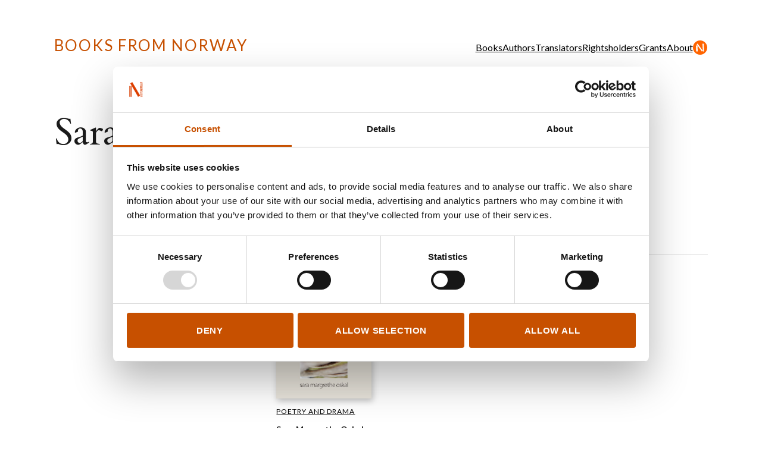

--- FILE ---
content_type: text/html; charset=utf-8
request_url: https://booksfromnorway.com/authors/Sara+Margrethe+Oskal
body_size: 1650
content:
<!doctype html>
<html lang="en">
  <head>
  <title>Sara Margrethe Oskal - Books From Norway</title>
  <meta name="viewport" content="width=device-width, initial-scale=1">
  <meta name="apple-mobile-web-app-capable" content="yes">
  <meta property="og:type" content="website">
<meta property="og:site_name" content="Books From Norway">
<meta property="og:title" content="Sara Margrethe Oskal">
<meta property="og:url" content="https://booksfromnorway.com/authors/Sara+Margrethe+Oskal">
  <meta name="csrf-param" content="authenticity_token" />
<meta name="csrf-token" content="nDQsrna9vtcb0gUXAf5dkc6P5Sq7o12lRcl-fsIWPfrMQ08eF8AQKAwZvKT7HCXNRcuXN7YM8haYIuCw85msfw" />
  

<script id="Cookiebot" 
      src="https://consent.cookiebot.com/uc.js" 
      data-culture="en"
      data-cbid="9fb15915-2503-4395-9764-99cd65373276" 
      data-blockingmode="auto" 
      type="text/javascript"></script>

  

  
  <link rel="stylesheet" href="/assets/application-5834c279.css" media="all" />
  <link href="https://fonts.googleapis.com/css?family=Cardo:400,400i,700%7CLato:400,400i,700,700i"
        rel="stylesheet">
  <script src="/assets/application-3b28a58a.js"></script>

  <script src="https://cdn.usefathom.com/script.js" data-site="GHJJHEKJ" 
    data-cookieconsent="ignore" defer></script>
  <link rel="apple-touch-icon" sizes="180x180" href="/assets/apple-touch-icon-180x180-aee09033.png" />
<link rel="icon" type="image/png" sizes="32x32" href="/assets/favicon-32x32-b98ac460.png" />
<link rel="icon" type="image/png" sizes="192x192" href="/assets/android-chrome-192x192-7600ddd2.png" />
<link rel="icon" type="image/png" sizes="16x16" href="/assets/favicon-16x16-0866583f.png" />
<link rel="icon" type="image/png" sizes="256x256" href="/assets/android-chrome-256x256-64b20ded.png" />
<link rel="manifest" href="/site.webmanifest" />
<link rel="mask-icon" href="/assets/safari-pinned-tab-65ebd8ae.svg" color="#181818" />
<meta name="msapplication-TileColor" content="#ffc40d" />
<meta name="msapplication-TileImage" content="/assets/mstile-150x150-acd170ef.png" />
<meta name="theme-color" content="#ffffff" />
</head>

  <body>
    <header>
  <div class="inner">
    <button class="nav-toggle"
            aria-expanded="false"
            aria-controls="main-menu">
      Toggle menu
    </button>
    <a class="logo" href="/">Books From Norway</a>
    <nav id="main-menu">
      <ul>
  <li class="home">
    <a href="/">Home</a>
  </li>
    <li>
      <a href="/books">Books</a>
    </li>
    <li>
      <a href="/authors">Authors</a>
    </li>
    <li>
      <a href="/translators">Translators</a>
    </li>
    <li>
      <a href="/rights_holders">Rightsholders</a>
    </li>
    <li>
      <a href="/grants">Grants</a>
    </li>
    <li>
      <a href="/about-us">About</a>
    </li>
  <li class="norla-selection">
    <a href="/books/selected">NORLA Selected</a>
  </li>
  <li class="login">
    <a href="/dashboard">Log in for Rightsholders and Translators</a>
  </li>
</ul>

    </nav>
  </div>
</header>

    <main>
      
<section class="author">
  <div class="inner">
    <header>
      <h1>
        Sara Margrethe Oskal
      </h1>
    </header>

    <div class="books-grid">
      <a name="list-top"></a>
      <h2 class="small border">
        All books
      </h2>
      
  <div class="row">
      <article class="book">
          <div class="cover image">
              <a href="/books/1862-tireless-words"><img alt="Cover of tireless words" src="/dynamic_images/f55d2c07d80d9a2b664b2febc9f9063960b433e1/500x571/4186-20190919154011969357.jpeg" width="500" height="571" /></a>
          </div>
          <div class="category-link">
              <a href="/categories/10-poetry-and-drama">Poetry and drama</a>
          </div>
          <div class="author">
            Sara Margrethe Oskal
          </div>
          <div class="title">
            <a href="/books/1862-tireless-words">tireless words</a>
          </div>
          <div class="year">
            2012
          </div>
      </article>
      <article class="book">
      </article>
      <article class="book">
      </article>
      <article class="book">
      </article>
  </div>

    

    </div>
  </div>
</section>

    </main>
    <footer>
  <div class="inner">
    <section class="links">
      <a class="logo" href="/">Books From Norway</a>
      <nav>
        <ul>
  <li class="home">
    <a href="/">Home</a>
  </li>
    <li>
      <a href="/books">Books</a>
    </li>
    <li>
      <a href="/authors">Authors</a>
    </li>
    <li>
      <a href="/translators">Translators</a>
    </li>
    <li>
      <a href="/rights_holders">Rightsholders</a>
    </li>
    <li>
      <a href="/grants">Grants</a>
    </li>
    <li>
      <a href="/about-us">About</a>
    </li>
  <li class="norla-selection">
    <a href="/books/selected">NORLA Selected</a>
  </li>
  <li class="login">
    <a href="/dashboard">Log in for Rightsholders and Translators</a>
  </li>
</ul>

      </nav>
    </section>
    <div class="login-button">
      <p>
        <a href="/dashboard">Log in for Rightsholders and Translators</a>
      </p>
    </div>
    <p>
      <a href="https://uustatus.no/nb/erklaringer/publisert/207fa91f-aac6-41f0-85f6-4b6a36a86f89">Tilgjengelighetserklæring</a>
    </p>
    <p class="credit">
      &copy; Books From Norway<br>
      Created by <a href="https://norla.no">NORLA</a><br>
      Design and development by
      <a href="https://kord.no">Kord</a> /
      <a href="https://anyone.no">Anyone</a>
    </p>
  </div>
</footer>

  <script defer src="https://static.cloudflareinsights.com/beacon.min.js/vcd15cbe7772f49c399c6a5babf22c1241717689176015" integrity="sha512-ZpsOmlRQV6y907TI0dKBHq9Md29nnaEIPlkf84rnaERnq6zvWvPUqr2ft8M1aS28oN72PdrCzSjY4U6VaAw1EQ==" data-cf-beacon='{"version":"2024.11.0","token":"8834d1190e55435d9e4a60a46e7b4473","r":1,"server_timing":{"name":{"cfCacheStatus":true,"cfEdge":true,"cfExtPri":true,"cfL4":true,"cfOrigin":true,"cfSpeedBrain":true},"location_startswith":null}}' crossorigin="anonymous"></script>
</body>
</html>

--- FILE ---
content_type: text/css
request_url: https://booksfromnorway.com/assets/application-5834c279.css
body_size: 20576
content:
/*! normalize.css v8.0.1 | MIT License | github.com/necolas/normalize.css */

/* Document
   ========================================================================== */

/**
 * 1. Correct the line height in all browsers.
 * 2. Prevent adjustments of font size after orientation changes in iOS.
 */

html {
  line-height: 1.15; /* 1 */
  -webkit-text-size-adjust: 100%; /* 2 */
}

/* Sections
   ========================================================================== */

/**
 * Remove the margin in all browsers.
 */

body {
  margin: 0;
}

/**
 * Render the `main` element consistently in IE.
 */

main {
  display: block;
}

/**
 * Correct the font size and margin on `h1` elements within `section` and
 * `article` contexts in Chrome, Firefox, and Safari.
 */

h1 {
  font-size: 2em;
  margin: 0.67em 0;
}

/* Grouping content
   ========================================================================== */

/**
 * 1. Add the correct box sizing in Firefox.
 * 2. Show the overflow in Edge and IE.
 */

hr {
  box-sizing: content-box; /* 1 */
  height: 0; /* 1 */
  overflow: visible; /* 2 */
}

/**
 * 1. Correct the inheritance and scaling of font size in all browsers.
 * 2. Correct the odd `em` font sizing in all browsers.
 */

pre {
  font-family: monospace, monospace; /* 1 */
  font-size: 1em; /* 2 */
}

/* Text-level semantics
   ========================================================================== */

/**
 * Remove the gray background on active links in IE 10.
 */

a {
  background-color: transparent;
}

/**
 * 1. Remove the bottom border in Chrome 57-
 * 2. Add the correct text decoration in Chrome, Edge, IE, Opera, and Safari.
 */

abbr[title] {
  border-bottom: none; /* 1 */
  -webkit-text-decoration: underline; /* 2 */
  text-decoration: underline;
  -webkit-text-decoration: underline dotted;
          text-decoration: underline dotted; /* 2 */
}

/**
 * Add the correct font weight in Chrome, Edge, and Safari.
 */

b,
strong {
  font-weight: bolder;
}

/**
 * 1. Correct the inheritance and scaling of font size in all browsers.
 * 2. Correct the odd `em` font sizing in all browsers.
 */

code,
kbd,
samp {
  font-family: monospace, monospace; /* 1 */
  font-size: 1em; /* 2 */
}

/**
 * Add the correct font size in all browsers.
 */

small {
  font-size: 80%;
}

/**
 * Prevent `sub` and `sup` elements from affecting the line height in
 * all browsers.
 */

sub,
sup {
  font-size: 75%;
  line-height: 0;
  position: relative;
  vertical-align: baseline;
}

sub {
  bottom: -0.25em;
}

sup {
  top: -0.5em;
}

/* Embedded content
   ========================================================================== */

/**
 * Remove the border on images inside links in IE 10.
 */

img {
  border-style: none;
}

/* Forms
   ========================================================================== */

/**
 * 1. Change the font styles in all browsers.
 * 2. Remove the margin in Firefox and Safari.
 */

button,
input,
optgroup,
select,
textarea {
  font-family: inherit; /* 1 */
  font-size: 100%; /* 1 */
  line-height: 1.15; /* 1 */
  margin: 0; /* 2 */
}

/**
 * Show the overflow in IE.
 * 1. Show the overflow in Edge.
 */

button,
input { /* 1 */
  overflow: visible;
}

/**
 * Remove the inheritance of text transform in Edge, Firefox, and IE.
 * 1. Remove the inheritance of text transform in Firefox.
 */

button,
select { /* 1 */
  text-transform: none;
}

/**
 * Correct the inability to style clickable types in iOS and Safari.
 */

button,
[type="button"],
[type="reset"],
[type="submit"] {
  -webkit-appearance: button;
}

/**
 * Remove the inner border and padding in Firefox.
 */

button::-moz-focus-inner,
[type="button"]::-moz-focus-inner,
[type="reset"]::-moz-focus-inner,
[type="submit"]::-moz-focus-inner {
  border-style: none;
  padding: 0;
}

/**
 * Restore the focus styles unset by the previous rule.
 */

button:-moz-focusring,
[type="button"]:-moz-focusring,
[type="reset"]:-moz-focusring,
[type="submit"]:-moz-focusring {
  outline: 1px dotted ButtonText;
}

/**
 * Correct the padding in Firefox.
 */

fieldset {
  padding: 0.35em 0.75em 0.625em;
}

/**
 * 1. Correct the text wrapping in Edge and IE.
 * 2. Correct the color inheritance from `fieldset` elements in IE.
 * 3. Remove the padding so developers are not caught out when they zero out
 *    `fieldset` elements in all browsers.
 */

legend {
  box-sizing: border-box; /* 1 */
  color: inherit; /* 2 */
  display: table; /* 1 */
  max-width: 100%; /* 1 */
  padding: 0; /* 3 */
  white-space: normal; /* 1 */
}

/**
 * Add the correct vertical alignment in Chrome, Firefox, and Opera.
 */

progress {
  vertical-align: baseline;
}

/**
 * Remove the default vertical scrollbar in IE 10+.
 */

textarea {
  overflow: auto;
}

/**
 * 1. Add the correct box sizing in IE 10.
 * 2. Remove the padding in IE 10.
 */

[type="checkbox"],
[type="radio"] {
  box-sizing: border-box; /* 1 */
  padding: 0; /* 2 */
}

/**
 * Correct the cursor style of increment and decrement buttons in Chrome.
 */

[type="number"]::-webkit-inner-spin-button,
[type="number"]::-webkit-outer-spin-button {
  height: auto;
}

/**
 * 1. Correct the odd appearance in Chrome and Safari.
 * 2. Correct the outline style in Safari.
 */

[type="search"] {
  -webkit-appearance: textfield; /* 1 */
  outline-offset: -2px; /* 2 */
}

/**
 * Remove the inner padding in Chrome and Safari on macOS.
 */

[type="search"]::-webkit-search-decoration {
  -webkit-appearance: none;
}

/**
 * 1. Correct the inability to style clickable types in iOS and Safari.
 * 2. Change font properties to `inherit` in Safari.
 */

::-webkit-file-upload-button {
  -webkit-appearance: button; /* 1 */
  font: inherit; /* 2 */
}

/* Interactive
   ========================================================================== */

/*
 * Add the correct display in Edge, IE 10+, and Firefox.
 */

details {
  display: block;
}

/*
 * Add the correct display in all browsers.
 */

summary {
  display: list-item;
}

/* Misc
   ========================================================================== */

/**
 * Add the correct display in IE 10+.
 */

template {
  display: none;
}

/**
 * Add the correct display in IE 10.
 */

[hidden] {
  display: none;
}

/*!
 *  Font Awesome 4.7.0 by @davegandy - http://fontawesome.io - @fontawesome
 *  License - http://fontawesome.io/license (Font: SIL OFL 1.1, CSS: MIT License)
 */

@font-face {
  font-family: "FontAwesome";
  src: url("/assets/fontawesome-webfont-db3c3b8f.eot");
  src:
    url("/assets/fontawesome-webfont-db3c3b8f.eot?#iefix") format("embedded-opentype"),
    url("/assets/fontawesome-webfont-4ff1697d.woff2") format("woff2"),
    url("/assets/fontawesome-webfont-f71b187e.woff") format("woff"),
    url("/assets/fontawesome-webfont-db026e68.ttf") format("truetype"),
    url("/assets/fontawesome-webfont-3db2cf06.svg#fontawesomeregular") format("svg");
  font-weight: normal;
  font-style: normal;
}

.fa {
  display: inline-block;
  font: normal normal normal 14px/1 FontAwesome;
  font-size: inherit;
  text-rendering: auto;
  -webkit-font-smoothing: antialiased;
  -moz-osx-font-smoothing: grayscale;
}

/* makes the font 33% larger relative to the icon container */

.fa-lg {
  font-size: 1.33333333em;
  line-height: 0.75em;
  vertical-align: -15%;
}

.fa-2x {
  font-size: 2em;
}

.fa-3x {
  font-size: 3em;
}

.fa-4x {
  font-size: 4em;
}

.fa-5x {
  font-size: 5em;
}

.fa-fw {
  width: 1.28571429em;
  text-align: center;
}

.fa-ul {
  padding-left: 0;
  margin-left: 2.14285714em;
  list-style-type: none;
}

.fa-ul > li {
  position: relative;
}

.fa-li {
  position: absolute;
  left: -2.14285714em;
  width: 2.14285714em;
  top: 0.14285714em;
  text-align: center;
}

.fa-li.fa-lg {
  left: -1.85714286em;
}

.fa-border {
  padding: 0.2em 0.25em 0.15em;
  border: solid 0.08em #eeeeee;
  border-radius: 0.1em;
}

.fa-pull-left {
  float: left;
}

.fa-pull-right {
  float: right;
}

.fa.fa-pull-left {
  margin-right: 0.3em;
}

.fa.fa-pull-right {
  margin-left: 0.3em;
}

/* Deprecated as of 4.4.0 */

.pull-right {
  float: right;
}

.pull-left {
  float: left;
}

.fa.pull-left {
  margin-right: 0.3em;
}

.fa.pull-right {
  margin-left: 0.3em;
}

.fa-spin {
  animation: fa-spin 2s infinite linear;
}

.fa-pulse {
  animation: fa-spin 1s infinite steps(8);
}

@keyframes fa-spin {
  0% {
    transform: rotate(0deg);
  }
  100% {
    transform: rotate(359deg);
  }
}

.fa-rotate-90 {
  -ms-filter: "progid:DXImageTransform.Microsoft.BasicImage(rotation=1)";
  transform: rotate(90deg);
}

.fa-rotate-180 {
  -ms-filter: "progid:DXImageTransform.Microsoft.BasicImage(rotation=2)";
  transform: rotate(180deg);
}

.fa-rotate-270 {
  -ms-filter: "progid:DXImageTransform.Microsoft.BasicImage(rotation=3)";
  transform: rotate(270deg);
}

.fa-flip-horizontal {
  -ms-filter: "progid:DXImageTransform.Microsoft.BasicImage(rotation=0, mirror=1)";
  transform: scale(-1, 1);
}

.fa-flip-vertical {
  -ms-filter: "progid:DXImageTransform.Microsoft.BasicImage(rotation=2, mirror=1)";
  transform: scale(1, -1);
}

:root .fa-rotate-90,
:root .fa-rotate-180,
:root .fa-rotate-270,
:root .fa-flip-horizontal,
:root .fa-flip-vertical {
  filter: none;
}

.fa-stack {
  position: relative;
  display: inline-block;
  width: 2em;
  height: 2em;
  line-height: 2em;
  vertical-align: middle;
}

.fa-stack-1x,
.fa-stack-2x {
  position: absolute;
  left: 0;
  width: 100%;
  text-align: center;
}

.fa-stack-1x {
  line-height: inherit;
}

.fa-stack-2x {
  font-size: 2em;
}

.fa-inverse {
  color: #ffffff;
}

/* Font Awesome uses the Unicode Private Use Area (PUA) to ensure screen
   readers do not read off random characters that represent icons */

.fa-glass:before {
  content: "\f000";
}

.fa-music:before {
  content: "\f001";
}

.fa-search:before {
  content: "\f002";
}

.fa-envelope-o:before {
  content: "\f003";
}

.fa-heart:before {
  content: "\f004";
}

.fa-star:before {
  content: "\f005";
}

.fa-star-o:before {
  content: "\f006";
}

.fa-user:before {
  content: "\f007";
}

.fa-film:before {
  content: "\f008";
}

.fa-th-large:before {
  content: "\f009";
}

.fa-th:before {
  content: "\f00a";
}

.fa-th-list:before {
  content: "\f00b";
}

.fa-check:before {
  content: "\f00c";
}

.fa-remove:before,
.fa-close:before,
.fa-times:before {
  content: "\f00d";
}

.fa-search-plus:before {
  content: "\f00e";
}

.fa-search-minus:before {
  content: "\f010";
}

.fa-power-off:before {
  content: "\f011";
}

.fa-signal:before {
  content: "\f012";
}

.fa-gear:before,
.fa-cog:before {
  content: "\f013";
}

.fa-trash-o:before {
  content: "\f014";
}

.fa-home:before {
  content: "\f015";
}

.fa-file-o:before {
  content: "\f016";
}

.fa-clock-o:before {
  content: "\f017";
}

.fa-road:before {
  content: "\f018";
}

.fa-download:before {
  content: "\f019";
}

.fa-arrow-circle-o-down:before {
  content: "\f01a";
}

.fa-arrow-circle-o-up:before {
  content: "\f01b";
}

.fa-inbox:before {
  content: "\f01c";
}

.fa-play-circle-o:before {
  content: "\f01d";
}

.fa-rotate-right:before,
.fa-repeat:before {
  content: "\f01e";
}

.fa-refresh:before {
  content: "\f021";
}

.fa-list-alt:before {
  content: "\f022";
}

.fa-lock:before {
  content: "\f023";
}

.fa-flag:before {
  content: "\f024";
}

.fa-headphones:before {
  content: "\f025";
}

.fa-volume-off:before {
  content: "\f026";
}

.fa-volume-down:before {
  content: "\f027";
}

.fa-volume-up:before {
  content: "\f028";
}

.fa-qrcode:before {
  content: "\f029";
}

.fa-barcode:before {
  content: "\f02a";
}

.fa-tag:before {
  content: "\f02b";
}

.fa-tags:before {
  content: "\f02c";
}

.fa-book:before {
  content: "\f02d";
}

.fa-bookmark:before {
  content: "\f02e";
}

.fa-print:before {
  content: "\f02f";
}

.fa-camera:before {
  content: "\f030";
}

.fa-font:before {
  content: "\f031";
}

.fa-bold:before {
  content: "\f032";
}

.fa-italic:before {
  content: "\f033";
}

.fa-text-height:before {
  content: "\f034";
}

.fa-text-width:before {
  content: "\f035";
}

.fa-align-left:before {
  content: "\f036";
}

.fa-align-center:before {
  content: "\f037";
}

.fa-align-right:before {
  content: "\f038";
}

.fa-align-justify:before {
  content: "\f039";
}

.fa-list:before {
  content: "\f03a";
}

.fa-dedent:before,
.fa-outdent:before {
  content: "\f03b";
}

.fa-indent:before {
  content: "\f03c";
}

.fa-video-camera:before {
  content: "\f03d";
}

.fa-photo:before,
.fa-image:before,
.fa-picture-o:before {
  content: "\f03e";
}

.fa-pencil:before {
  content: "\f040";
}

.fa-map-marker:before {
  content: "\f041";
}

.fa-adjust:before {
  content: "\f042";
}

.fa-tint:before {
  content: "\f043";
}

.fa-edit:before,
.fa-pencil-square-o:before {
  content: "\f044";
}

.fa-share-square-o:before {
  content: "\f045";
}

.fa-check-square-o:before {
  content: "\f046";
}

.fa-arrows:before {
  content: "\f047";
}

.fa-step-backward:before {
  content: "\f048";
}

.fa-fast-backward:before {
  content: "\f049";
}

.fa-backward:before {
  content: "\f04a";
}

.fa-play:before {
  content: "\f04b";
}

.fa-pause:before {
  content: "\f04c";
}

.fa-stop:before {
  content: "\f04d";
}

.fa-forward:before {
  content: "\f04e";
}

.fa-fast-forward:before {
  content: "\f050";
}

.fa-step-forward:before {
  content: "\f051";
}

.fa-eject:before {
  content: "\f052";
}

.fa-chevron-left:before {
  content: "\f053";
}

.fa-chevron-right:before {
  content: "\f054";
}

.fa-plus-circle:before {
  content: "\f055";
}

.fa-minus-circle:before {
  content: "\f056";
}

.fa-times-circle:before {
  content: "\f057";
}

.fa-check-circle:before {
  content: "\f058";
}

.fa-question-circle:before {
  content: "\f059";
}

.fa-info-circle:before {
  content: "\f05a";
}

.fa-crosshairs:before {
  content: "\f05b";
}

.fa-times-circle-o:before {
  content: "\f05c";
}

.fa-check-circle-o:before {
  content: "\f05d";
}

.fa-ban:before {
  content: "\f05e";
}

.fa-arrow-left:before {
  content: "\f060";
}

.fa-arrow-right:before {
  content: "\f061";
}

.fa-arrow-up:before {
  content: "\f062";
}

.fa-arrow-down:before {
  content: "\f063";
}

.fa-mail-forward:before,
.fa-share:before {
  content: "\f064";
}

.fa-expand:before {
  content: "\f065";
}

.fa-compress:before {
  content: "\f066";
}

.fa-plus:before {
  content: "\f067";
}

.fa-minus:before {
  content: "\f068";
}

.fa-asterisk:before {
  content: "\f069";
}

.fa-exclamation-circle:before {
  content: "\f06a";
}

.fa-gift:before {
  content: "\f06b";
}

.fa-leaf:before {
  content: "\f06c";
}

.fa-fire:before {
  content: "\f06d";
}

.fa-eye:before {
  content: "\f06e";
}

.fa-eye-slash:before {
  content: "\f070";
}

.fa-warning:before,
.fa-exclamation-triangle:before {
  content: "\f071";
}

.fa-plane:before {
  content: "\f072";
}

.fa-calendar:before {
  content: "\f073";
}

.fa-random:before {
  content: "\f074";
}

.fa-comment:before {
  content: "\f075";
}

.fa-magnet:before {
  content: "\f076";
}

.fa-chevron-up:before {
  content: "\f077";
}

.fa-chevron-down:before {
  content: "\f078";
}

.fa-retweet:before {
  content: "\f079";
}

.fa-shopping-cart:before {
  content: "\f07a";
}

.fa-folder:before {
  content: "\f07b";
}

.fa-folder-open:before {
  content: "\f07c";
}

.fa-arrows-v:before {
  content: "\f07d";
}

.fa-arrows-h:before {
  content: "\f07e";
}

.fa-bar-chart-o:before,
.fa-bar-chart:before {
  content: "\f080";
}

.fa-twitter-square:before {
  content: "\f081";
}

.fa-facebook-square:before {
  content: "\f082";
}

.fa-camera-retro:before {
  content: "\f083";
}

.fa-key:before {
  content: "\f084";
}

.fa-gears:before,
.fa-cogs:before {
  content: "\f085";
}

.fa-comments:before {
  content: "\f086";
}

.fa-thumbs-o-up:before {
  content: "\f087";
}

.fa-thumbs-o-down:before {
  content: "\f088";
}

.fa-star-half:before {
  content: "\f089";
}

.fa-heart-o:before {
  content: "\f08a";
}

.fa-sign-out:before {
  content: "\f08b";
}

.fa-linkedin-square:before {
  content: "\f08c";
}

.fa-thumb-tack:before {
  content: "\f08d";
}

.fa-external-link:before {
  content: "\f08e";
}

.fa-sign-in:before {
  content: "\f090";
}

.fa-trophy:before {
  content: "\f091";
}

.fa-github-square:before {
  content: "\f092";
}

.fa-upload:before {
  content: "\f093";
}

.fa-lemon-o:before {
  content: "\f094";
}

.fa-phone:before {
  content: "\f095";
}

.fa-square-o:before {
  content: "\f096";
}

.fa-bookmark-o:before {
  content: "\f097";
}

.fa-phone-square:before {
  content: "\f098";
}

.fa-twitter:before {
  content: "\f099";
}

.fa-facebook-f:before,
.fa-facebook:before {
  content: "\f09a";
}

.fa-github:before {
  content: "\f09b";
}

.fa-unlock:before {
  content: "\f09c";
}

.fa-credit-card:before {
  content: "\f09d";
}

.fa-feed:before,
.fa-rss:before {
  content: "\f09e";
}

.fa-hdd-o:before {
  content: "\f0a0";
}

.fa-bullhorn:before {
  content: "\f0a1";
}

.fa-bell:before {
  content: "\f0f3";
}

.fa-certificate:before {
  content: "\f0a3";
}

.fa-hand-o-right:before {
  content: "\f0a4";
}

.fa-hand-o-left:before {
  content: "\f0a5";
}

.fa-hand-o-up:before {
  content: "\f0a6";
}

.fa-hand-o-down:before {
  content: "\f0a7";
}

.fa-arrow-circle-left:before {
  content: "\f0a8";
}

.fa-arrow-circle-right:before {
  content: "\f0a9";
}

.fa-arrow-circle-up:before {
  content: "\f0aa";
}

.fa-arrow-circle-down:before {
  content: "\f0ab";
}

.fa-globe:before {
  content: "\f0ac";
}

.fa-wrench:before {
  content: "\f0ad";
}

.fa-tasks:before {
  content: "\f0ae";
}

.fa-filter:before {
  content: "\f0b0";
}

.fa-briefcase:before {
  content: "\f0b1";
}

.fa-arrows-alt:before {
  content: "\f0b2";
}

.fa-group:before,
.fa-users:before {
  content: "\f0c0";
}

.fa-chain:before,
.fa-link:before {
  content: "\f0c1";
}

.fa-cloud:before {
  content: "\f0c2";
}

.fa-flask:before {
  content: "\f0c3";
}

.fa-cut:before,
.fa-scissors:before {
  content: "\f0c4";
}

.fa-copy:before,
.fa-files-o:before {
  content: "\f0c5";
}

.fa-paperclip:before {
  content: "\f0c6";
}

.fa-save:before,
.fa-floppy-o:before {
  content: "\f0c7";
}

.fa-square:before {
  content: "\f0c8";
}

.fa-navicon:before,
.fa-reorder:before,
.fa-bars:before {
  content: "\f0c9";
}

.fa-list-ul:before {
  content: "\f0ca";
}

.fa-list-ol:before {
  content: "\f0cb";
}

.fa-strikethrough:before {
  content: "\f0cc";
}

.fa-underline:before {
  content: "\f0cd";
}

.fa-table:before {
  content: "\f0ce";
}

.fa-magic:before {
  content: "\f0d0";
}

.fa-truck:before {
  content: "\f0d1";
}

.fa-pinterest:before {
  content: "\f0d2";
}

.fa-pinterest-square:before {
  content: "\f0d3";
}

.fa-google-plus-square:before {
  content: "\f0d4";
}

.fa-google-plus:before {
  content: "\f0d5";
}

.fa-money:before {
  content: "\f0d6";
}

.fa-caret-down:before {
  content: "\f0d7";
}

.fa-caret-up:before {
  content: "\f0d8";
}

.fa-caret-left:before {
  content: "\f0d9";
}

.fa-caret-right:before {
  content: "\f0da";
}

.fa-columns:before {
  content: "\f0db";
}

.fa-unsorted:before,
.fa-sort:before {
  content: "\f0dc";
}

.fa-sort-down:before,
.fa-sort-desc:before {
  content: "\f0dd";
}

.fa-sort-up:before,
.fa-sort-asc:before {
  content: "\f0de";
}

.fa-envelope:before {
  content: "\f0e0";
}

.fa-linkedin:before {
  content: "\f0e1";
}

.fa-rotate-left:before,
.fa-undo:before {
  content: "\f0e2";
}

.fa-legal:before,
.fa-gavel:before {
  content: "\f0e3";
}

.fa-dashboard:before,
.fa-tachometer:before {
  content: "\f0e4";
}

.fa-comment-o:before {
  content: "\f0e5";
}

.fa-comments-o:before {
  content: "\f0e6";
}

.fa-flash:before,
.fa-bolt:before {
  content: "\f0e7";
}

.fa-sitemap:before {
  content: "\f0e8";
}

.fa-umbrella:before {
  content: "\f0e9";
}

.fa-paste:before,
.fa-clipboard:before {
  content: "\f0ea";
}

.fa-lightbulb-o:before {
  content: "\f0eb";
}

.fa-exchange:before {
  content: "\f0ec";
}

.fa-cloud-download:before {
  content: "\f0ed";
}

.fa-cloud-upload:before {
  content: "\f0ee";
}

.fa-user-md:before {
  content: "\f0f0";
}

.fa-stethoscope:before {
  content: "\f0f1";
}

.fa-suitcase:before {
  content: "\f0f2";
}

.fa-bell-o:before {
  content: "\f0a2";
}

.fa-coffee:before {
  content: "\f0f4";
}

.fa-cutlery:before {
  content: "\f0f5";
}

.fa-file-text-o:before {
  content: "\f0f6";
}

.fa-building-o:before {
  content: "\f0f7";
}

.fa-hospital-o:before {
  content: "\f0f8";
}

.fa-ambulance:before {
  content: "\f0f9";
}

.fa-medkit:before {
  content: "\f0fa";
}

.fa-fighter-jet:before {
  content: "\f0fb";
}

.fa-beer:before {
  content: "\f0fc";
}

.fa-h-square:before {
  content: "\f0fd";
}

.fa-plus-square:before {
  content: "\f0fe";
}

.fa-angle-double-left:before {
  content: "\f100";
}

.fa-angle-double-right:before {
  content: "\f101";
}

.fa-angle-double-up:before {
  content: "\f102";
}

.fa-angle-double-down:before {
  content: "\f103";
}

.fa-angle-left:before {
  content: "\f104";
}

.fa-angle-right:before {
  content: "\f105";
}

.fa-angle-up:before {
  content: "\f106";
}

.fa-angle-down:before {
  content: "\f107";
}

.fa-desktop:before {
  content: "\f108";
}

.fa-laptop:before {
  content: "\f109";
}

.fa-tablet:before {
  content: "\f10a";
}

.fa-mobile-phone:before,
.fa-mobile:before {
  content: "\f10b";
}

.fa-circle-o:before {
  content: "\f10c";
}

.fa-quote-left:before {
  content: "\f10d";
}

.fa-quote-right:before {
  content: "\f10e";
}

.fa-spinner:before {
  content: "\f110";
}

.fa-circle:before {
  content: "\f111";
}

.fa-mail-reply:before,
.fa-reply:before {
  content: "\f112";
}

.fa-github-alt:before {
  content: "\f113";
}

.fa-folder-o:before {
  content: "\f114";
}

.fa-folder-open-o:before {
  content: "\f115";
}

.fa-smile-o:before {
  content: "\f118";
}

.fa-frown-o:before {
  content: "\f119";
}

.fa-meh-o:before {
  content: "\f11a";
}

.fa-gamepad:before {
  content: "\f11b";
}

.fa-keyboard-o:before {
  content: "\f11c";
}

.fa-flag-o:before {
  content: "\f11d";
}

.fa-flag-checkered:before {
  content: "\f11e";
}

.fa-terminal:before {
  content: "\f120";
}

.fa-code:before {
  content: "\f121";
}

.fa-mail-reply-all:before,
.fa-reply-all:before {
  content: "\f122";
}

.fa-star-half-empty:before,
.fa-star-half-full:before,
.fa-star-half-o:before {
  content: "\f123";
}

.fa-location-arrow:before {
  content: "\f124";
}

.fa-crop:before {
  content: "\f125";
}

.fa-code-fork:before {
  content: "\f126";
}

.fa-unlink:before,
.fa-chain-broken:before {
  content: "\f127";
}

.fa-question:before {
  content: "\f128";
}

.fa-info:before {
  content: "\f129";
}

.fa-exclamation:before {
  content: "\f12a";
}

.fa-superscript:before {
  content: "\f12b";
}

.fa-subscript:before {
  content: "\f12c";
}

.fa-eraser:before {
  content: "\f12d";
}

.fa-puzzle-piece:before {
  content: "\f12e";
}

.fa-microphone:before {
  content: "\f130";
}

.fa-microphone-slash:before {
  content: "\f131";
}

.fa-shield:before {
  content: "\f132";
}

.fa-calendar-o:before {
  content: "\f133";
}

.fa-fire-extinguisher:before {
  content: "\f134";
}

.fa-rocket:before {
  content: "\f135";
}

.fa-maxcdn:before {
  content: "\f136";
}

.fa-chevron-circle-left:before {
  content: "\f137";
}

.fa-chevron-circle-right:before {
  content: "\f138";
}

.fa-chevron-circle-up:before {
  content: "\f139";
}

.fa-chevron-circle-down:before {
  content: "\f13a";
}

.fa-html5:before {
  content: "\f13b";
}

.fa-css3:before {
  content: "\f13c";
}

.fa-anchor:before {
  content: "\f13d";
}

.fa-unlock-alt:before {
  content: "\f13e";
}

.fa-bullseye:before {
  content: "\f140";
}

.fa-ellipsis-h:before {
  content: "\f141";
}

.fa-ellipsis-v:before {
  content: "\f142";
}

.fa-rss-square:before {
  content: "\f143";
}

.fa-play-circle:before {
  content: "\f144";
}

.fa-ticket:before {
  content: "\f145";
}

.fa-minus-square:before {
  content: "\f146";
}

.fa-minus-square-o:before {
  content: "\f147";
}

.fa-level-up:before {
  content: "\f148";
}

.fa-level-down:before {
  content: "\f149";
}

.fa-check-square:before {
  content: "\f14a";
}

.fa-pencil-square:before {
  content: "\f14b";
}

.fa-external-link-square:before {
  content: "\f14c";
}

.fa-share-square:before {
  content: "\f14d";
}

.fa-compass:before {
  content: "\f14e";
}

.fa-toggle-down:before,
.fa-caret-square-o-down:before {
  content: "\f150";
}

.fa-toggle-up:before,
.fa-caret-square-o-up:before {
  content: "\f151";
}

.fa-toggle-right:before,
.fa-caret-square-o-right:before {
  content: "\f152";
}

.fa-euro:before,
.fa-eur:before {
  content: "\f153";
}

.fa-gbp:before {
  content: "\f154";
}

.fa-dollar:before,
.fa-usd:before {
  content: "\f155";
}

.fa-rupee:before,
.fa-inr:before {
  content: "\f156";
}

.fa-cny:before,
.fa-rmb:before,
.fa-yen:before,
.fa-jpy:before {
  content: "\f157";
}

.fa-ruble:before,
.fa-rouble:before,
.fa-rub:before {
  content: "\f158";
}

.fa-won:before,
.fa-krw:before {
  content: "\f159";
}

.fa-bitcoin:before,
.fa-btc:before {
  content: "\f15a";
}

.fa-file:before {
  content: "\f15b";
}

.fa-file-text:before {
  content: "\f15c";
}

.fa-sort-alpha-asc:before {
  content: "\f15d";
}

.fa-sort-alpha-desc:before {
  content: "\f15e";
}

.fa-sort-amount-asc:before {
  content: "\f160";
}

.fa-sort-amount-desc:before {
  content: "\f161";
}

.fa-sort-numeric-asc:before {
  content: "\f162";
}

.fa-sort-numeric-desc:before {
  content: "\f163";
}

.fa-thumbs-up:before {
  content: "\f164";
}

.fa-thumbs-down:before {
  content: "\f165";
}

.fa-youtube-square:before {
  content: "\f166";
}

.fa-youtube:before {
  content: "\f167";
}

.fa-xing:before {
  content: "\f168";
}

.fa-xing-square:before {
  content: "\f169";
}

.fa-youtube-play:before {
  content: "\f16a";
}

.fa-dropbox:before {
  content: "\f16b";
}

.fa-stack-overflow:before {
  content: "\f16c";
}

.fa-instagram:before {
  content: "\f16d";
}

.fa-flickr:before {
  content: "\f16e";
}

.fa-adn:before {
  content: "\f170";
}

.fa-bitbucket:before {
  content: "\f171";
}

.fa-bitbucket-square:before {
  content: "\f172";
}

.fa-tumblr:before {
  content: "\f173";
}

.fa-tumblr-square:before {
  content: "\f174";
}

.fa-long-arrow-down:before {
  content: "\f175";
}

.fa-long-arrow-up:before {
  content: "\f176";
}

.fa-long-arrow-left:before {
  content: "\f177";
}

.fa-long-arrow-right:before {
  content: "\f178";
}

.fa-apple:before {
  content: "\f179";
}

.fa-windows:before {
  content: "\f17a";
}

.fa-android:before {
  content: "\f17b";
}

.fa-linux:before {
  content: "\f17c";
}

.fa-dribbble:before {
  content: "\f17d";
}

.fa-skype:before {
  content: "\f17e";
}

.fa-foursquare:before {
  content: "\f180";
}

.fa-trello:before {
  content: "\f181";
}

.fa-female:before {
  content: "\f182";
}

.fa-male:before {
  content: "\f183";
}

.fa-gittip:before,
.fa-gratipay:before {
  content: "\f184";
}

.fa-sun-o:before {
  content: "\f185";
}

.fa-moon-o:before {
  content: "\f186";
}

.fa-archive:before {
  content: "\f187";
}

.fa-bug:before {
  content: "\f188";
}

.fa-vk:before {
  content: "\f189";
}

.fa-weibo:before {
  content: "\f18a";
}

.fa-renren:before {
  content: "\f18b";
}

.fa-pagelines:before {
  content: "\f18c";
}

.fa-stack-exchange:before {
  content: "\f18d";
}

.fa-arrow-circle-o-right:before {
  content: "\f18e";
}

.fa-arrow-circle-o-left:before {
  content: "\f190";
}

.fa-toggle-left:before,
.fa-caret-square-o-left:before {
  content: "\f191";
}

.fa-dot-circle-o:before {
  content: "\f192";
}

.fa-wheelchair:before {
  content: "\f193";
}

.fa-vimeo-square:before {
  content: "\f194";
}

.fa-turkish-lira:before,
.fa-try:before {
  content: "\f195";
}

.fa-plus-square-o:before {
  content: "\f196";
}

.fa-space-shuttle:before {
  content: "\f197";
}

.fa-slack:before {
  content: "\f198";
}

.fa-envelope-square:before {
  content: "\f199";
}

.fa-wordpress:before {
  content: "\f19a";
}

.fa-openid:before {
  content: "\f19b";
}

.fa-institution:before,
.fa-bank:before,
.fa-university:before {
  content: "\f19c";
}

.fa-mortar-board:before,
.fa-graduation-cap:before {
  content: "\f19d";
}

.fa-yahoo:before {
  content: "\f19e";
}

.fa-google:before {
  content: "\f1a0";
}

.fa-reddit:before {
  content: "\f1a1";
}

.fa-reddit-square:before {
  content: "\f1a2";
}

.fa-stumbleupon-circle:before {
  content: "\f1a3";
}

.fa-stumbleupon:before {
  content: "\f1a4";
}

.fa-delicious:before {
  content: "\f1a5";
}

.fa-digg:before {
  content: "\f1a6";
}

.fa-pied-piper-pp:before {
  content: "\f1a7";
}

.fa-pied-piper-alt:before {
  content: "\f1a8";
}

.fa-drupal:before {
  content: "\f1a9";
}

.fa-joomla:before {
  content: "\f1aa";
}

.fa-language:before {
  content: "\f1ab";
}

.fa-fax:before {
  content: "\f1ac";
}

.fa-building:before {
  content: "\f1ad";
}

.fa-child:before {
  content: "\f1ae";
}

.fa-paw:before {
  content: "\f1b0";
}

.fa-spoon:before {
  content: "\f1b1";
}

.fa-cube:before {
  content: "\f1b2";
}

.fa-cubes:before {
  content: "\f1b3";
}

.fa-behance:before {
  content: "\f1b4";
}

.fa-behance-square:before {
  content: "\f1b5";
}

.fa-steam:before {
  content: "\f1b6";
}

.fa-steam-square:before {
  content: "\f1b7";
}

.fa-recycle:before {
  content: "\f1b8";
}

.fa-automobile:before,
.fa-car:before {
  content: "\f1b9";
}

.fa-cab:before,
.fa-taxi:before {
  content: "\f1ba";
}

.fa-tree:before {
  content: "\f1bb";
}

.fa-spotify:before {
  content: "\f1bc";
}

.fa-deviantart:before {
  content: "\f1bd";
}

.fa-soundcloud:before {
  content: "\f1be";
}

.fa-database:before {
  content: "\f1c0";
}

.fa-file-pdf-o:before {
  content: "\f1c1";
}

.fa-file-word-o:before {
  content: "\f1c2";
}

.fa-file-excel-o:before {
  content: "\f1c3";
}

.fa-file-powerpoint-o:before {
  content: "\f1c4";
}

.fa-file-photo-o:before,
.fa-file-picture-o:before,
.fa-file-image-o:before {
  content: "\f1c5";
}

.fa-file-zip-o:before,
.fa-file-archive-o:before {
  content: "\f1c6";
}

.fa-file-sound-o:before,
.fa-file-audio-o:before {
  content: "\f1c7";
}

.fa-file-movie-o:before,
.fa-file-video-o:before {
  content: "\f1c8";
}

.fa-file-code-o:before {
  content: "\f1c9";
}

.fa-vine:before {
  content: "\f1ca";
}

.fa-codepen:before {
  content: "\f1cb";
}

.fa-jsfiddle:before {
  content: "\f1cc";
}

.fa-life-bouy:before,
.fa-life-buoy:before,
.fa-life-saver:before,
.fa-support:before,
.fa-life-ring:before {
  content: "\f1cd";
}

.fa-circle-o-notch:before {
  content: "\f1ce";
}

.fa-ra:before,
.fa-resistance:before,
.fa-rebel:before {
  content: "\f1d0";
}

.fa-ge:before,
.fa-empire:before {
  content: "\f1d1";
}

.fa-git-square:before {
  content: "\f1d2";
}

.fa-git:before {
  content: "\f1d3";
}

.fa-y-combinator-square:before,
.fa-yc-square:before,
.fa-hacker-news:before {
  content: "\f1d4";
}

.fa-tencent-weibo:before {
  content: "\f1d5";
}

.fa-qq:before {
  content: "\f1d6";
}

.fa-wechat:before,
.fa-weixin:before {
  content: "\f1d7";
}

.fa-send:before,
.fa-paper-plane:before {
  content: "\f1d8";
}

.fa-send-o:before,
.fa-paper-plane-o:before {
  content: "\f1d9";
}

.fa-history:before {
  content: "\f1da";
}

.fa-circle-thin:before {
  content: "\f1db";
}

.fa-header:before {
  content: "\f1dc";
}

.fa-paragraph:before {
  content: "\f1dd";
}

.fa-sliders:before {
  content: "\f1de";
}

.fa-share-alt:before {
  content: "\f1e0";
}

.fa-share-alt-square:before {
  content: "\f1e1";
}

.fa-bomb:before {
  content: "\f1e2";
}

.fa-soccer-ball-o:before,
.fa-futbol-o:before {
  content: "\f1e3";
}

.fa-tty:before {
  content: "\f1e4";
}

.fa-binoculars:before {
  content: "\f1e5";
}

.fa-plug:before {
  content: "\f1e6";
}

.fa-slideshare:before {
  content: "\f1e7";
}

.fa-twitch:before {
  content: "\f1e8";
}

.fa-yelp:before {
  content: "\f1e9";
}

.fa-newspaper-o:before {
  content: "\f1ea";
}

.fa-wifi:before {
  content: "\f1eb";
}

.fa-calculator:before {
  content: "\f1ec";
}

.fa-paypal:before {
  content: "\f1ed";
}

.fa-google-wallet:before {
  content: "\f1ee";
}

.fa-cc-visa:before {
  content: "\f1f0";
}

.fa-cc-mastercard:before {
  content: "\f1f1";
}

.fa-cc-discover:before {
  content: "\f1f2";
}

.fa-cc-amex:before {
  content: "\f1f3";
}

.fa-cc-paypal:before {
  content: "\f1f4";
}

.fa-cc-stripe:before {
  content: "\f1f5";
}

.fa-bell-slash:before {
  content: "\f1f6";
}

.fa-bell-slash-o:before {
  content: "\f1f7";
}

.fa-trash:before {
  content: "\f1f8";
}

.fa-copyright:before {
  content: "\f1f9";
}

.fa-at:before {
  content: "\f1fa";
}

.fa-eyedropper:before {
  content: "\f1fb";
}

.fa-paint-brush:before {
  content: "\f1fc";
}

.fa-birthday-cake:before {
  content: "\f1fd";
}

.fa-area-chart:before {
  content: "\f1fe";
}

.fa-pie-chart:before {
  content: "\f200";
}

.fa-line-chart:before {
  content: "\f201";
}

.fa-lastfm:before {
  content: "\f202";
}

.fa-lastfm-square:before {
  content: "\f203";
}

.fa-toggle-off:before {
  content: "\f204";
}

.fa-toggle-on:before {
  content: "\f205";
}

.fa-bicycle:before {
  content: "\f206";
}

.fa-bus:before {
  content: "\f207";
}

.fa-ioxhost:before {
  content: "\f208";
}

.fa-angellist:before {
  content: "\f209";
}

.fa-cc:before {
  content: "\f20a";
}

.fa-shekel:before,
.fa-sheqel:before,
.fa-ils:before {
  content: "\f20b";
}

.fa-meanpath:before {
  content: "\f20c";
}

.fa-buysellads:before {
  content: "\f20d";
}

.fa-connectdevelop:before {
  content: "\f20e";
}

.fa-dashcube:before {
  content: "\f210";
}

.fa-forumbee:before {
  content: "\f211";
}

.fa-leanpub:before {
  content: "\f212";
}

.fa-sellsy:before {
  content: "\f213";
}

.fa-shirtsinbulk:before {
  content: "\f214";
}

.fa-simplybuilt:before {
  content: "\f215";
}

.fa-skyatlas:before {
  content: "\f216";
}

.fa-cart-plus:before {
  content: "\f217";
}

.fa-cart-arrow-down:before {
  content: "\f218";
}

.fa-diamond:before {
  content: "\f219";
}

.fa-ship:before {
  content: "\f21a";
}

.fa-user-secret:before {
  content: "\f21b";
}

.fa-motorcycle:before {
  content: "\f21c";
}

.fa-street-view:before {
  content: "\f21d";
}

.fa-heartbeat:before {
  content: "\f21e";
}

.fa-venus:before {
  content: "\f221";
}

.fa-mars:before {
  content: "\f222";
}

.fa-mercury:before {
  content: "\f223";
}

.fa-intersex:before,
.fa-transgender:before {
  content: "\f224";
}

.fa-transgender-alt:before {
  content: "\f225";
}

.fa-venus-double:before {
  content: "\f226";
}

.fa-mars-double:before {
  content: "\f227";
}

.fa-venus-mars:before {
  content: "\f228";
}

.fa-mars-stroke:before {
  content: "\f229";
}

.fa-mars-stroke-v:before {
  content: "\f22a";
}

.fa-mars-stroke-h:before {
  content: "\f22b";
}

.fa-neuter:before {
  content: "\f22c";
}

.fa-genderless:before {
  content: "\f22d";
}

.fa-facebook-official:before {
  content: "\f230";
}

.fa-pinterest-p:before {
  content: "\f231";
}

.fa-whatsapp:before {
  content: "\f232";
}

.fa-server:before {
  content: "\f233";
}

.fa-user-plus:before {
  content: "\f234";
}

.fa-user-times:before {
  content: "\f235";
}

.fa-hotel:before,
.fa-bed:before {
  content: "\f236";
}

.fa-viacoin:before {
  content: "\f237";
}

.fa-train:before {
  content: "\f238";
}

.fa-subway:before {
  content: "\f239";
}

.fa-medium:before {
  content: "\f23a";
}

.fa-yc:before,
.fa-y-combinator:before {
  content: "\f23b";
}

.fa-optin-monster:before {
  content: "\f23c";
}

.fa-opencart:before {
  content: "\f23d";
}

.fa-expeditedssl:before {
  content: "\f23e";
}

.fa-battery-4:before,
.fa-battery:before,
.fa-battery-full:before {
  content: "\f240";
}

.fa-battery-3:before,
.fa-battery-three-quarters:before {
  content: "\f241";
}

.fa-battery-2:before,
.fa-battery-half:before {
  content: "\f242";
}

.fa-battery-1:before,
.fa-battery-quarter:before {
  content: "\f243";
}

.fa-battery-0:before,
.fa-battery-empty:before {
  content: "\f244";
}

.fa-mouse-pointer:before {
  content: "\f245";
}

.fa-i-cursor:before {
  content: "\f246";
}

.fa-object-group:before {
  content: "\f247";
}

.fa-object-ungroup:before {
  content: "\f248";
}

.fa-sticky-note:before {
  content: "\f249";
}

.fa-sticky-note-o:before {
  content: "\f24a";
}

.fa-cc-jcb:before {
  content: "\f24b";
}

.fa-cc-diners-club:before {
  content: "\f24c";
}

.fa-clone:before {
  content: "\f24d";
}

.fa-balance-scale:before {
  content: "\f24e";
}

.fa-hourglass-o:before {
  content: "\f250";
}

.fa-hourglass-1:before,
.fa-hourglass-start:before {
  content: "\f251";
}

.fa-hourglass-2:before,
.fa-hourglass-half:before {
  content: "\f252";
}

.fa-hourglass-3:before,
.fa-hourglass-end:before {
  content: "\f253";
}

.fa-hourglass:before {
  content: "\f254";
}

.fa-hand-grab-o:before,
.fa-hand-rock-o:before {
  content: "\f255";
}

.fa-hand-stop-o:before,
.fa-hand-paper-o:before {
  content: "\f256";
}

.fa-hand-scissors-o:before {
  content: "\f257";
}

.fa-hand-lizard-o:before {
  content: "\f258";
}

.fa-hand-spock-o:before {
  content: "\f259";
}

.fa-hand-pointer-o:before {
  content: "\f25a";
}

.fa-hand-peace-o:before {
  content: "\f25b";
}

.fa-trademark:before {
  content: "\f25c";
}

.fa-registered:before {
  content: "\f25d";
}

.fa-creative-commons:before {
  content: "\f25e";
}

.fa-gg:before {
  content: "\f260";
}

.fa-gg-circle:before {
  content: "\f261";
}

.fa-tripadvisor:before {
  content: "\f262";
}

.fa-odnoklassniki:before {
  content: "\f263";
}

.fa-odnoklassniki-square:before {
  content: "\f264";
}

.fa-get-pocket:before {
  content: "\f265";
}

.fa-wikipedia-w:before {
  content: "\f266";
}

.fa-safari:before {
  content: "\f267";
}

.fa-chrome:before {
  content: "\f268";
}

.fa-firefox:before {
  content: "\f269";
}

.fa-opera:before {
  content: "\f26a";
}

.fa-internet-explorer:before {
  content: "\f26b";
}

.fa-tv:before,
.fa-television:before {
  content: "\f26c";
}

.fa-contao:before {
  content: "\f26d";
}

.fa-500px:before {
  content: "\f26e";
}

.fa-amazon:before {
  content: "\f270";
}

.fa-calendar-plus-o:before {
  content: "\f271";
}

.fa-calendar-minus-o:before {
  content: "\f272";
}

.fa-calendar-times-o:before {
  content: "\f273";
}

.fa-calendar-check-o:before {
  content: "\f274";
}

.fa-industry:before {
  content: "\f275";
}

.fa-map-pin:before {
  content: "\f276";
}

.fa-map-signs:before {
  content: "\f277";
}

.fa-map-o:before {
  content: "\f278";
}

.fa-map:before {
  content: "\f279";
}

.fa-commenting:before {
  content: "\f27a";
}

.fa-commenting-o:before {
  content: "\f27b";
}

.fa-houzz:before {
  content: "\f27c";
}

.fa-vimeo:before {
  content: "\f27d";
}

.fa-black-tie:before {
  content: "\f27e";
}

.fa-fonticons:before {
  content: "\f280";
}

.fa-reddit-alien:before {
  content: "\f281";
}

.fa-edge:before {
  content: "\f282";
}

.fa-credit-card-alt:before {
  content: "\f283";
}

.fa-codiepie:before {
  content: "\f284";
}

.fa-modx:before {
  content: "\f285";
}

.fa-fort-awesome:before {
  content: "\f286";
}

.fa-usb:before {
  content: "\f287";
}

.fa-product-hunt:before {
  content: "\f288";
}

.fa-mixcloud:before {
  content: "\f289";
}

.fa-scribd:before {
  content: "\f28a";
}

.fa-pause-circle:before {
  content: "\f28b";
}

.fa-pause-circle-o:before {
  content: "\f28c";
}

.fa-stop-circle:before {
  content: "\f28d";
}

.fa-stop-circle-o:before {
  content: "\f28e";
}

.fa-shopping-bag:before {
  content: "\f290";
}

.fa-shopping-basket:before {
  content: "\f291";
}

.fa-hashtag:before {
  content: "\f292";
}

.fa-bluetooth:before {
  content: "\f293";
}

.fa-bluetooth-b:before {
  content: "\f294";
}

.fa-percent:before {
  content: "\f295";
}

.fa-gitlab:before {
  content: "\f296";
}

.fa-wpbeginner:before {
  content: "\f297";
}

.fa-wpforms:before {
  content: "\f298";
}

.fa-envira:before {
  content: "\f299";
}

.fa-universal-access:before {
  content: "\f29a";
}

.fa-wheelchair-alt:before {
  content: "\f29b";
}

.fa-question-circle-o:before {
  content: "\f29c";
}

.fa-blind:before {
  content: "\f29d";
}

.fa-audio-description:before {
  content: "\f29e";
}

.fa-volume-control-phone:before {
  content: "\f2a0";
}

.fa-braille:before {
  content: "\f2a1";
}

.fa-assistive-listening-systems:before {
  content: "\f2a2";
}

.fa-asl-interpreting:before,
.fa-american-sign-language-interpreting:before {
  content: "\f2a3";
}

.fa-deafness:before,
.fa-hard-of-hearing:before,
.fa-deaf:before {
  content: "\f2a4";
}

.fa-glide:before {
  content: "\f2a5";
}

.fa-glide-g:before {
  content: "\f2a6";
}

.fa-signing:before,
.fa-sign-language:before {
  content: "\f2a7";
}

.fa-low-vision:before {
  content: "\f2a8";
}

.fa-viadeo:before {
  content: "\f2a9";
}

.fa-viadeo-square:before {
  content: "\f2aa";
}

.fa-snapchat:before {
  content: "\f2ab";
}

.fa-snapchat-ghost:before {
  content: "\f2ac";
}

.fa-snapchat-square:before {
  content: "\f2ad";
}

.fa-pied-piper:before {
  content: "\f2ae";
}

.fa-first-order:before {
  content: "\f2b0";
}

.fa-yoast:before {
  content: "\f2b1";
}

.fa-themeisle:before {
  content: "\f2b2";
}

.fa-google-plus-circle:before,
.fa-google-plus-official:before {
  content: "\f2b3";
}

.fa-fa:before,
.fa-font-awesome:before {
  content: "\f2b4";
}

.fa-handshake-o:before {
  content: "\f2b5";
}

.fa-envelope-open:before {
  content: "\f2b6";
}

.fa-envelope-open-o:before {
  content: "\f2b7";
}

.fa-linode:before {
  content: "\f2b8";
}

.fa-address-book:before {
  content: "\f2b9";
}

.fa-address-book-o:before {
  content: "\f2ba";
}

.fa-vcard:before,
.fa-address-card:before {
  content: "\f2bb";
}

.fa-vcard-o:before,
.fa-address-card-o:before {
  content: "\f2bc";
}

.fa-user-circle:before {
  content: "\f2bd";
}

.fa-user-circle-o:before {
  content: "\f2be";
}

.fa-user-o:before {
  content: "\f2c0";
}

.fa-id-badge:before {
  content: "\f2c1";
}

.fa-drivers-license:before,
.fa-id-card:before {
  content: "\f2c2";
}

.fa-drivers-license-o:before,
.fa-id-card-o:before {
  content: "\f2c3";
}

.fa-quora:before {
  content: "\f2c4";
}

.fa-free-code-camp:before {
  content: "\f2c5";
}

.fa-telegram:before {
  content: "\f2c6";
}

.fa-thermometer-4:before,
.fa-thermometer:before,
.fa-thermometer-full:before {
  content: "\f2c7";
}

.fa-thermometer-3:before,
.fa-thermometer-three-quarters:before {
  content: "\f2c8";
}

.fa-thermometer-2:before,
.fa-thermometer-half:before {
  content: "\f2c9";
}

.fa-thermometer-1:before,
.fa-thermometer-quarter:before {
  content: "\f2ca";
}

.fa-thermometer-0:before,
.fa-thermometer-empty:before {
  content: "\f2cb";
}

.fa-shower:before {
  content: "\f2cc";
}

.fa-bathtub:before,
.fa-s15:before,
.fa-bath:before {
  content: "\f2cd";
}

.fa-podcast:before {
  content: "\f2ce";
}

.fa-window-maximize:before {
  content: "\f2d0";
}

.fa-window-minimize:before {
  content: "\f2d1";
}

.fa-window-restore:before {
  content: "\f2d2";
}

.fa-times-rectangle:before,
.fa-window-close:before {
  content: "\f2d3";
}

.fa-times-rectangle-o:before,
.fa-window-close-o:before {
  content: "\f2d4";
}

.fa-bandcamp:before {
  content: "\f2d5";
}

.fa-grav:before {
  content: "\f2d6";
}

.fa-etsy:before {
  content: "\f2d7";
}

.fa-imdb:before {
  content: "\f2d8";
}

.fa-ravelry:before {
  content: "\f2d9";
}

.fa-eercast:before {
  content: "\f2da";
}

.fa-microchip:before {
  content: "\f2db";
}

.fa-snowflake-o:before {
  content: "\f2dc";
}

.fa-superpowers:before {
  content: "\f2dd";
}

.fa-wpexplorer:before {
  content: "\f2de";
}

.fa-meetup:before {
  content: "\f2e0";
}

.sr-only {
  position: absolute;
  width: 1px;
  height: 1px;
  padding: 0;
  margin: -1px;
  overflow: hidden;
  clip: rect(0, 0, 0, 0);
  border: 0;
}

.sr-only-focusable:active,
.sr-only-focusable:focus {
  position: static;
  width: auto;
  height: auto;
  margin: 0;
  overflow: visible;
  clip: auto;
}

:root {
  --white-color: #ffffff;
  --text-color: #1a1a1a;
  --text-light-color: #424242;
  --text-lighter-color: #6e6e6e;
  --link-color: #000000;
  --orange-color: #c75000;
  --orange-dark-color: #bf4b00;
  --blue-color: #026dca;
  --dashboard-bg-color: #f1f1f1;
  --dashboard-bg-light-color: #f7f7f7;
  --border-color: #e0e0e0;
  --input-color: #949494;
  --input-focus-color: var(--blue-color);
  --placeholder-light-color: #d0d0d0;
  --error-color: #bf2c3e;
  --toast-color: #333333;
  --card-light-color: #f7f7f7;
  --dashboard-link-color: var(--blue-color);
  --dashboard-link-hover-color: var(--text-color);

  --font-sans: "Lato", Helvetica, Arial, sans-serif;
  --font-serif: "Cardo", Georgia, serif;
}

/* ---- Grid and sizing --------------------------------------------------- */

:root {
  --col-px: 78;
  --gutter-px: 24;
  --total-columns: 12;

  --inner-width: calc(var(--col-px)*var(--total-columns) + var(--gutter-px)*(var(--total-columns) - 1));
  --column: calc(var(--col-px)/var(--inner-width));
  --gutter: calc(var(--gutter-px)/var(--inner-width));

  --columns-1: var(--column);
  --columns-2: calc(var(--column)*2 + var(--gutter));
  --columns-3: calc(var(--column)*3 + var(--gutter)*2);
  --columns-4: calc(var(--column)*4 + var(--gutter)*3);
  --columns-5: calc(var(--column)*5 + var(--gutter)*4);
  --columns-6: calc(var(--column)*6 + var(--gutter)*5);
  --columns-7: calc(var(--column)*7 + var(--gutter)*6);
  --columns-8: calc(var(--column)*8 + var(--gutter)*7);
  --columns-9: calc(var(--column)*9 + var(--gutter)*8);
  --columns-10: calc(var(--column)*10 + var(--gutter)*9);
  --columns-11: calc(var(--column)*11 + var(--gutter)*10);
  --columns-12: calc(var(--column)*12 + var(--gutter)*11);

  --outer-margin: 100;
  --ref-width: calc(var(--inner-width) + var(--outer-margin)*2);
}

/* ---- Breakpoints ------------------------------------------------------- */

*,
*:before,
*:after {
  box-sizing: border-box;
}

html {
  height: 100%;
}

body {
  position: relative;
  font: normal 18px/1.61 "Cardo", Georgia, serif;
  font: normal 18px/1.61 var(--font-serif);
  color: #1a1a1a;
  color: var(--text-color);
}

body.dashboard {
    background: #f1f1f1;
    background: var(--dashboard-bg-color);
  }

body {
  min-height: 100%;
}

h1,
h2,
h3,
h4,
h5,
h6,
p,
ul,
ol {
  margin: 0px 0px 20px 0px;
}

h1.border,h2.border,h3.border,h4.border,h5.border,h6.border {
    padding-bottom: 16px;
    border-bottom: 1px solid #e0e0e0;
    border-bottom: 1px solid var(--border-color);
  }

h1 {
  font: normal 64px/1.27 "Cardo", Georgia, serif;
  font: normal 64px/1.27 var(--font-serif);
}

@media screen and (max-width: 800px) {

h1 {
    font: normal 40px/1.27 "Cardo", Georgia, serif;
    font: normal 40px/1.27 var(--font-serif);
}
  }

h2,
h3.large,
.authors .list .author {
  font: normal 24px/1.54 "Cardo", Georgia, serif;
  font: normal 24px/1.54 var(--font-serif);
  text-transform: none;
}

@media screen and (max-width: 800px) {

h2,
h3.large,
.authors .list .author {
    font: normal 22px/1.6 "Cardo", Georgia, serif;
    font: normal 22px/1.6 var(--font-serif);
}
  }

h2:not(.does-not-exist):not(.does-not-exist):not(.does-not-exist) a:visited {
    -webkit-text-decoration: none;
    text-decoration: none;
  }

h3.large:not(.does-not-exist):not(.does-not-exist) a:visited {
    -webkit-text-decoration: none;
    text-decoration: none;
  }

.authors .list .author a:visited {
    -webkit-text-decoration: none;
    text-decoration: none;
  }

h2:not(.does-not-exist):not(.does-not-exist):not(.does-not-exist) a,h3.large:not(.does-not-exist):not(.does-not-exist) a,.authors .list .author a {
    -webkit-text-decoration: none;
    text-decoration: none;
  }

h2:not(.does-not-exist):not(.does-not-exist):not(.does-not-exist) a:focus,h3.large:not(.does-not-exist):not(.does-not-exist) a:focus,.authors .list .author a:focus,h2:not(.does-not-exist):not(.does-not-exist):not(.does-not-exist) a:hover,h3.large:not(.does-not-exist):not(.does-not-exist) a:hover,.authors .list .author a:hover {
    -webkit-text-decoration: underline;
    text-decoration: underline;
  }

h2.small,
h3,
h1 .author-name {
  font: bold 17px/1.59 "Lato", Helvetica, Arial, sans-serif;
  font: bold 17px/1.59 var(--font-sans);
  text-transform: uppercase;
}

@media screen and (max-width: 800px) {

.books-grid h2.small,.translators-grid h2.small,.books-grid h3,.translators-grid h3,.books-grid h1 .author-name,.translators-grid h1 .author-name {
      font: bold 14px/2.79 "Lato", Helvetica, Arial, sans-serif;
      font: bold 14px/2.79 var(--font-sans);
      text-transform: none;
      padding-bottom: 0px;
      border: 0px;
  }
    }

.inner:after {
    content: "";
    display: table;
    clear: both;
  }

.inner {
  width: 85.7142857143vw;
  width: calc((var(--inner-width)/var(--ref-width))*100vw);
  max-width: 1200px;
  max-width: calc(var(--inner-width)*1px);
  margin-left: auto;
  margin-right: auto;
}

a,
a:visited {
  color: #000000;
  color: var(--link-color);
  -webkit-text-decoration: underline;
  text-decoration: underline;
}

a:hover,
a:focus {
  color: #c75000;
  color: var(--orange-color);
}

a.read-more {
  font: normal 14px/1.71 "Lato", Helvetica, Arial, sans-serif;
  font: normal 14px/1.71 var(--font-sans);
  color: #c75000;
  color: var(--orange-color);
  text-transform: uppercase;
  letter-spacing: 1px;
}

.image img {
    display: block;
    max-width: 100%;
    height: auto;
  }

.image .photo-credit {
    margin-top: 3px;
    font: normal 14px/1.71 "Lato", Helvetica, Arial, sans-serif;
    font: normal 14px/1.71 var(--font-sans);
  }

.cover.image {
  margin-bottom: 20px;
}

.cover.image img {
    box-shadow: 2px 4px 10px 0px rgba(0, 0, 0, 0.25);
  }

.category-link {
  font: normal 12px/1.6 "Lato", Helvetica, Arial, sans-serif;
  font: normal 12px/1.6 var(--font-sans);
  letter-spacing: 1px;
  text-transform: uppercase;
  margin-bottom: 12px;
}

.drop-cap {
  font: normal 67px/0.8 "Cardo", Georgia, serif;
  font: normal 67px/0.8 var(--font-serif);
  margin-right: 5px;
  float: left;
}

section.book {
  margin-top: 60px;
  margin-bottom: 210px;
}

@media screen and (max-width: 800px) {

section.book {
    margin-bottom: 120px;
}
  }

section.book .cover.image img {
      box-shadow: 3px 6px 14px 0px rgba(0, 0, 0, 0.25);
    }

section.book .author-and-title {
    margin-bottom: 100px;
  }

@media screen and (max-width: 800px) {

section.book .author-and-title {
      margin-bottom: 60px;
  }
    }

section.book .author-and-title .selected-title {
      background: transparent url("/assets/norla-selected-badge-097eab83.svg") no-repeat;
      background-size: contain;
      background-position: 50% 50%;
      display: block;
      float: right;
      width: 115px;
      height: 115px;
      overflow: hidden;
      text-indent: -9000px;
      margin-left: 20px;
    }

@media screen and (max-width: 800px) {

section.book .author-and-title .selected-title {
        float: none;
        margin-bottom: 30px;
        margin-left: 0px;
        width: 103px;
        height: 103px;
    }
      }

section.book .author-and-title .author-name {
      border: 0px;
      padding: 0px;
      font: bold 18px/1.59 "Lato", Helvetica, Arial, sans-serif;
      font: bold 18px/1.59 var(--font-sans);
      text-transform: none;
      margin-bottom: 20px;
    }

section.book .author-and-title h2 {
      border: 0px;
      padding: 0px;
    }

section.book .author-and-title .subtitle {
      color: #424242;
      color: var(--text-light-color);
    }

section.book aside:not(.does-not-exist):after {
    content: "";
    display: table;
    clear: both;
  }

section.book .content:after {
    content: "";
    display: table;
    clear: both;
  }

section.book aside {
    width: 23.5%;
    width: calc(var(--columns-3)*100%);
    margin-right: 10.5%;
    margin-right: calc((var(--columns-1) + (var(--gutter)*2))*100%);
    float: left;
    font: normal 14px/1.71 "Lato", Helvetica, Arial, sans-serif;
    font: normal 14px/1.71 var(--font-sans);
    margin-bottom: 60px;
  }

section.book aside .meta {
      margin-bottom: 30px;
    }

section.book aside .norla-selection,section.book aside .german-selection {
      line-height: 24px;
      background-size: 24px 24px;
      padding-left: 38px;
      margin-bottom: 10px;
    }

section.book aside .norla-selection a:visited {
        -webkit-text-decoration: none;
        text-decoration: none;
      }

section.book aside .german-selection a:visited {
        -webkit-text-decoration: none;
        text-decoration: none;
      }

section.book aside .norla-selection a,section.book aside .german-selection a {
        -webkit-text-decoration: none;
        text-decoration: none;
      }

section.book aside .norla-selection {
      background: url('data:image/svg+xml,%3Csvg%20xmlns%3D%22http%3A%2F%2Fwww.w3.org%2F2000%2Fsvg%22%20width%3D%2224%22%20height%3D%2224%22%20viewBox%3D%220%200%2024%2024%22%3E%3Cg%20fill%3D%22none%22%20fill-rule%3D%22evenodd%22%3E%3Ccircle%20cx%3D%2212%22%20cy%3D%2212%22%20r%3D%2212%22%20fill%3D%22%23FF6400%22%2F%3E%3Cg%20fill%3D%22%23FEFEFE%22%3E%3Cpath%20d%3D%22m5.09%208.56.343%209.995H8.01L7.7%208.533zm10.865-3.057.742%2013.092%201.937.051-.51-13.215z%22%2F%3E%3Cpath%20d%3D%22M7.904%205.333%206.18%206.43l8.78%2012.162%201.666-1.13z%22%2F%3E%3C%2Fg%3E%3C%2Fg%3E%3C%2Fsvg%3E') left center no-repeat;
    }

section.book aside .german-selection {
      background: url('data:image/svg+xml,%3Csvg%20xmlns%3D%22http%3A%2F%2Fwww.w3.org%2F2000%2Fsvg%22%20id%3D%22Layer_1%22%20data-name%3D%22Layer%201%22%20viewBox%3D%220%200%20264.28%20264.28%22%3E%3Cdefs%3E%3Cstyle%3E.cls-2%7Bfill%3A%23094ee7%7D%3C%2Fstyle%3E%3C%2Fdefs%3E%3Ccircle%20cx%3D%22132.14%22%20cy%3D%22132.14%22%20r%3D%22132.14%22%20style%3D%22fill%3A%2305266b%22%2F%3E%3Cpath%20d%3D%22M56.3%2083.82h33.09v140.37H56.3z%22%20class%3D%22cls-2%22%2F%3E%3Cpath%20d%3D%22M176.95%2059.09h13.7v165.1h-13.7z%22%20style%3D%22fill%3A%2338ca94%22%2F%3E%3Cpath%20d%3D%22M195.33%2059.09h13.7v165.1h-13.7z%22%20class%3D%22cls-2%22%2F%3E%3Cpath%20d%3D%22M107.07%2030.19h35.59v197.09h-35.59z%22%20style%3D%22fill%3A%23ff6634%22%20transform%3D%22rotate%28-19.87%20124.878%20128.762%29%22%2F%3E%3C%2Fsvg%3E') left center no-repeat;
    }

@media screen and (max-width: 800px) {

section.book aside {
    width: 100%;
    margin-left: 0px;
    margin-right: 0px;
    float: none;
  }
  }

section.book .content {
    width: 66%;
    width: calc(var(--columns-8)*100%);
    float: left;
  }

section.book .content .description,section.book .content .author-description {
      width: 74.2424242424%;
      width: calc(var(--columns-6)/var(--columns-8)*100%);
    }

@media screen and (max-width: 800px) {

section.book .content .description,section.book .content .author-description {
    width: 100%;
    margin-left: 0px;
    margin-right: 0px;
    float: none;
    }
  }

@media screen and (max-width: 800px) {

section.book .content {
    width: 100%;
    margin-left: 0px;
    margin-right: 0px;
    float: none;
  }
  }

section.book .endorsements {
    margin-top: 70px;
  }

section.book .endorsements blockquote {
      margin: 0px 0px 50px 0px;
      padding: 0px;
      font: italic 22px/1.54 "Cardo", Georgia, serif;
      font: italic 22px/1.54 var(--font-serif);
    }

section.book .endorsements blockquote footer {
        color: #1a1a1a;
        color: var(--text-color);
      }

section.book .endorsements blockquote footer,section.book .endorsements blockquote footer cite {
          font: normal 14px/1.71 "Lato", Helvetica, Arial, sans-serif;
          font: normal 14px/1.71 var(--font-sans);
        }

section.book .author {
    padding-top: 100px;
  }

@media screen and (max-width: 800px) {

section.book .author {
      padding-top: 60px;
  }
    }

section.book .author h2 {
      margin-bottom: 30px;
    }

section.book .author .image {
      width: 22.7272727273%;
      width: calc(var(--columns-2)/var(--columns-8)*100%);
      float: right;
    }

@media screen and (max-width: 800px) {

section.book .author .image {
    width: 100%;
    margin-left: 0px;
    margin-right: 0px;
    float: none;
        margin-bottom: 30px;
    }
  }

section.book .additional-info {
    float: left;
    width: 100%;
    width: calc(var(--columns-12)*100%);
    margin-top: 120px;
    font: normal 14px/1.71 "Lato", Helvetica, Arial, sans-serif;
    font: normal 14px/1.71 var(--font-sans);
  }

@media screen and (max-width: 800px) {

section.book .additional-info {
      margin-top: 60px;
  }
    }

section.book .additional-info .column {
      float: left;
      width: 23.5%;
      width: calc(var(--columns-3)*100%);
      margin-left: 2%;
      margin-left: calc(var(--gutter)*100%);
      margin-bottom: 60px;
    }

section.book .additional-info .column:nth-child(4n + 1) {
        clear: both;
        margin-left: 0px;
      }

@media screen and (max-width: 800px) {

section.book .additional-info .column {
    width: 100%;
    margin-left: 0px;
    margin-right: 0px;
    float: none;
    }
  }

section.book .timestamp {
    margin-top: 60px;
    font: normal 14px/1.71 "Lato", Helvetica, Arial, sans-serif;
    font: normal 14px/1.71 var(--font-sans);
  }

section.book .timestamp,section.book .timestamp a {
      color: #6e6e6e;
      color: var(--text-lighter-color);
    }

.books-grid:after {
    content: "";
    display: table;
    clear: both;
  }

.books-grid {
  margin-bottom: 60px;
}

.books-grid .description {
    font: normal 14px/1.71 "Lato", Helvetica, Arial, sans-serif;
    font: normal 14px/1.71 var(--font-sans);
    margin-bottom: 60px;
  }

.books-grid .row {
    display: table-row;
  }

@media screen and (max-width: 800px) {

.books-grid .row {
      display: block;
  }
    }

.books-grid .book {
    display: table-cell;
  }

@media screen and (max-width: 800px) {

.books-grid .book {
      display: block;
      padding-top: 20px;
      float: left;
  }
    }

.books-grid .book .image {
      margin-bottom: 12px;
    }

.books-grid .book .author {
      font: bold 14px/1.35 "Lato", Helvetica, Arial, sans-serif;
      font: bold 14px/1.35 var(--font-sans);
      margin-bottom: 7px;
    }

.books-grid .book .title {
      font: italic 14px/1.4 "Lato", Helvetica, Arial, sans-serif;
      font: italic 14px/1.4 var(--font-sans);
      margin-bottom: 10px;
    }

.books-grid .book .title a {
        color: #1a1a1a;
        color: var(--text-color);
        -webkit-text-decoration: none;
        text-decoration: none;
      }

.books-grid .book .title a:hover,.books-grid .book .title a:focus {
          -webkit-text-decoration: underline;
          text-decoration: underline;
        }

.books-grid .book .year {
      font: normal 12px/1.6 "Lato", Helvetica, Arial, sans-serif;
      font: normal 12px/1.6 var(--font-sans);
    }

section.books .search-books {
    width: 100%;
    width: calc(var(--columns-12)*100%);
    margin: 60px 0px 120px 0px;
  }

@media screen and (max-width: 800px) {

section.books .search-books {
      margin: 60px 0px;
  }
    }

section.books .search-books p {
      margin-top: 20px;
      font: normal 14px/1.71 "Lato", Helvetica, Arial, sans-serif;
      font: normal 14px/1.71 var(--font-sans);
    }

section.books .search-books input {
      background: url('data:image/svg+xml,%3Csvg%20xmlns%3D%22http%3A%2F%2Fwww.w3.org%2F2000%2Fsvg%22%20width%3D%2224%22%20height%3D%2224%22%20viewBox%3D%220%200%2024%2024%22%3E%3Cpath%20fill%3D%22%23323232%22%20fill-rule%3D%22evenodd%22%20d%3D%22M21.392%2019.978a.995.995%200%200%201-.003%201.411.997.997%200%200%201-1.411.003l-5.429-5.429a7.5%207.5%200%201%201%201.414-1.414zM10%2015.5a5.5%205.5%200%201%200%200-11%205.5%205.5%200%200%200%200%2011%22%2F%3E%3C%2Fsvg%3E') no-repeat center right;
      background-size: 60px 60px;
      padding-right: 70px;
      font: normal 64px/1.27 "Cardo", Georgia, serif;
      font: normal 64px/1.27 var(--font-serif);
      width: 100%;
      border-bottom: 2px solid #949494;
      border-bottom: 2px solid var(--input-color);
      margin-bottom: 0px;
    }

section.books .search-books input:hover {
        margin-bottom: 0px;
        border-bottom: 2px solid #949494;
        border-bottom: 2px solid var(--input-color);
      }

section.books .search-books input:focus {
        outline: 0;
        margin-bottom: 0px;
        border-bottom: 2px solid #026dca;
        border-bottom: 2px solid var(--input-focus-color);
      }

section.books .search-books input::-moz-placeholder {
        color: #d0d0d0;
        color: var(--placeholder-light-color);
      }

section.books .search-books input::placeholder {
        color: #d0d0d0;
        color: var(--placeholder-light-color);
      }

@media screen and (max-width: 800px) {

section.books .search-books input {
        font: normal 40px/1.27 "Cardo", Georgia, serif;
        font: normal 40px/1.27 var(--font-serif);
        background-size: 30px 30px;
        padding-right: 40px;
    }
      }

section.books aside,section.rights-holder aside,section.author aside {
    float: left;
    width: 23.5%;
    width: calc(var(--columns-3)*100%);
    margin-right: 10.5%;
    margin-right: calc((var(--columns-1) + (var(--gutter)*2))*100%);
  }

@media screen and (max-width: 800px) {

section.books aside,section.rights-holder aside,section.author aside {
    width: 100%;
    margin-left: 0px;
    margin-right: 0px;
    float: none;
  }
  }

section.books aside h3,section.rights-holder aside h3,section.author aside h3 {
      margin-bottom: 0px;
    }

section.books .books-grid,section.rights-holder .books-grid,section.author .books-grid {
    float: right;
    width: 66%;
    width: calc(var(--columns-8)*100%);
  }

section.books .books-grid .book,section.rights-holder .books-grid .book,section.author .books-grid .book {
      width: 22.7272727273%;
      width: calc(var(--columns-2)/var(--columns-8)*100%);
      padding-right: 3.0303030303%;
      padding-right: calc(var(--gutter)/var(--columns-8)*100%);
      padding-top: 40px;
      padding-bottom: 20px;
    }

@media screen and (max-width: 800px) {

section.books .books-grid .book,section.rights-holder .books-grid .book,section.author .books-grid .book {
    width: 100%;
    margin-left: 0px;
    margin-right: 0px;
    float: none;
        padding-right: 0px;
        padding-top: 20px;
        float: left;
        margin-left: 8.5%;
        margin-left: calc((var(--columns-1) + var(--gutter))*100%);
        width: 43.75%;
        width: calc((var(--columns-5) + (var(--columns-1)*0.5))*100%);
    }
        section.books .books-grid .book:nth-child(2n + 1) {
          margin-left: 0px;
          clear: both;
        }
        section.rights-holder .books-grid .book:nth-child(2n + 1) {
          margin-left: 0px;
          clear: both;
        }
        section.author .books-grid .book:nth-child(2n + 1) {
          margin-left: 0px;
          clear: both;
        }
  }

@media screen and (max-width: 800px) {

section.books .books-grid,section.rights-holder .books-grid,section.author .books-grid {
    width: 100%;
    margin-left: 0px;
    margin-right: 0px;
    float: none;
  }
  }

section.related-books .books-grid {
    float: left;
  }

section.related-books .books-grid .book {
      width: 15%;
      width: calc(var(--columns-2)*100%);
      padding-right: 2%;
      padding-right: calc(var(--gutter)*100%);
      padding-top: 40px;
      padding-bottom: 20px;
    }

@media screen and (max-width: 800px) {

section.related-books .books-grid .book {
    width: 100%;
    margin-left: 0px;
    margin-right: 0px;
    float: none;
        padding-right: 0px;
        padding-top: 20px;
        float: left;
        margin-left: 8.5%;
        margin-left: calc((var(--columns-1) + var(--gutter))*100%);
        width: 43.75%;
        width: calc((var(--columns-5) + (var(--columns-1)*0.5))*100%);
    }
        section.related-books .books-grid .book:nth-child(2n + 1) {
          margin-left: 0px;
          clear: both;
        }
  }

button,
a.button {
  border: 0px;
  background: none;
  padding: 0px;
  margin: 0px 20px;
  font: bold 14px/1.71 "Lato", Helvetica, Arial, sans-serif;
  font: bold 14px/1.71 var(--font-sans);
  text-transform: uppercase;
  letter-spacing: 0.6px;
}

button:not(.does-not-exist):first-child {
    margin-left: 0px;
  }

a.button:first-child {
    margin-left: 0px;
  }

button:not(.does-not-exist):visited {
    color: #026dca;
    color: var(--dashboard-link-color);
    -webkit-text-decoration: none;
    text-decoration: none;
  }

a.button:visited {
    color: #026dca;
    color: var(--dashboard-link-color);
    -webkit-text-decoration: none;
    text-decoration: none;
  }

button:not(.does-not-exist),a.button {
    color: #026dca;
    color: var(--dashboard-link-color);
    -webkit-text-decoration: none;
    text-decoration: none;
  }

button:not(.does-not-exist):hover,a.button:hover,button:not(.does-not-exist):focus,a.button:focus {
    color: #1a1a1a;
    color: var(--dashboard-link-hover-color);
  }

button.large:not(.does-not-exist),a.large.button,button[type="submit"]:not(.does-not-exist),a.button[type="submit"] {
    margin: 0px 10px;
    padding: 10px 20px;
    border-radius: 2px;
    box-shadow: 0 3px 6px 0 rgba(0, 0, 0, 0.25);
  }

button.large:not(.does-not-exist):visited {
      background: #026dca;
      background: var(--dashboard-link-color);
      color: #ffffff;
      color: var(--white-color);
    }

a.large.button:visited {
      background: #026dca;
      background: var(--dashboard-link-color);
      color: #ffffff;
      color: var(--white-color);
    }

button[type="submit"]:not(.does-not-exist):visited {
      background: #026dca;
      background: var(--dashboard-link-color);
      color: #ffffff;
      color: var(--white-color);
    }

a.button[type="submit"]:visited {
      background: #026dca;
      background: var(--dashboard-link-color);
      color: #ffffff;
      color: var(--white-color);
    }

button.large:not(.does-not-exist),a.large.button,button[type="submit"]:not(.does-not-exist),a.button[type="submit"] {
      background: #026dca;
      background: var(--dashboard-link-color);
      color: #ffffff;
      color: var(--white-color);
    }

button.large:not(.does-not-exist):first-child {
      margin-left: 0px;
    }

a.large.button:first-child {
      margin-left: 0px;
    }

button[type="submit"]:not(.does-not-exist):first-child {
      margin-left: 0px;
    }

a.button[type="submit"]:first-child {
      margin-left: 0px;
    }

button.inverted:not(.does-not-exist):visited {
      background: #ffffff;
      background: var(--white-color);
      color: #1a1a1a;
      color: var(--text-color);
    }

a.inverted.button:visited {
      background: #ffffff;
      background: var(--white-color);
      color: #1a1a1a;
      color: var(--text-color);
    }

button.inverted:not(.does-not-exist),a.inverted.button {
      background: #ffffff;
      background: var(--white-color);
      color: #1a1a1a;
      color: var(--text-color);
    }

td .large.button {
  display: inline-block;
}

div.buttons {
  margin: 20px 0px 30px 0px;
}

.card {
  margin-bottom: 20px;
  margin-left: -2%;
  margin-left: calc(var(--gutter)*-100%);
  margin-right: -2%;
  margin-right: calc(var(--gutter)*-100%);
  padding: 20px 2%;
  padding: 20px calc(var(--gutter)*100%);
  background: #ffffff;
  background: var(--white-color);
  box-shadow: 0 4px 10px 0 rgba(0, 0, 0, 0.2);
}

@media screen and (max-width: 800px) {

.card {
    margin-left: 0px;
    margin-right: 0px;
    padding: 15px 15px;
}
  }

.card .notice {
    background: #f1f1f1;
    background: var(--dashboard-bg-color);
    margin-bottom: 30px;
    padding: 10px;
    margin-left: -10px;
    margin-right: -10px;
  }

.card section {
    margin-bottom: 60px;
  }

.card section:last-child {
      margin-bottom: 0px;
    }

.card.col-3 {
    width: 23.5%;
    width: calc(var(--columns-3)*100%);
  }

@media screen and (max-width: 800px) {

.card.col-3 {
      width: 100%;
  }
    }

.card.col-4 {
    width: 32%;
    width: calc(var(--columns-4)*100%);
  }

@media screen and (max-width: 800px) {

.card.col-4 {
      width: 100%;
  }
    }

.card.col-6 {
    width: 49%;
    width: calc(var(--columns-6)*100%);
  }

@media screen and (max-width: 800px) {

.card.col-6 {
      width: 100%;
  }
    }

aside .card {
    margin-left: -8.5106382979%;
    margin-left: calc(var(--gutter)/var(--columns-3)*-100%);
    margin-right: -8.5106382979%;
    margin-right: calc(var(--gutter)/var(--columns-3)*-100%);
    padding: 20px 8.5106382979%;
    padding: 20px calc(var(--gutter)/var(--columns-3)*100%);
  }

.card.light {
    margin-bottom: 60px;
  }

.card.center {
    margin-left: auto;
    margin-right: auto;
  }

body.dashboard {
  background-attachment: fixed;
  background-position: 50% 50%;
  background-size: cover;
}

body.dashboard.bg-1 {
    background-image: url("/assets/dashboard-bg-1-a88d9be1.jpg");
  }

body.dashboard.bg-2 {
    background-image: url("/assets/dashboard-bg-2-3d64eeb7.jpg");
  }

body.dashboard.bg-3 {
    background-image: url("/assets/dashboard-bg-3-a976850d.jpg");
  }

body.dashboard.bg-4 {
    background-image: url("/assets/dashboard-bg-4-b0f84a0b.jpg");
  }

body.dashboard.bg-5 {
    background-image: url("/assets/dashboard-bg-5-bb6fcde9.jpg");
  }

body.dashboard.bg-6 {
    background-image: url("/assets/dashboard-bg-6-c7bf5177.jpg");
  }

body.dashboard.bg-7 {
    background-image: url("/assets/dashboard-bg-7-ac1a9479.jpg");
  }

body.dashboard.bg-8 {
    background-image: url("/assets/dashboard-bg-8-3aacac29.jpg");
  }

body.dashboard.bg-9 {
    background-image: url("/assets/dashboard-bg-9-fc72285c.jpg");
  }

body.dashboard.bg-10 {
    background-image: url("/assets/dashboard-bg-10-715f145a.jpg");
  }

body.dashboard main:after {
    content: "";
    display: table;
    clear: both;
  }

body.dashboard main {
    font: normal 14px/1.71 "Lato", Helvetica, Arial, sans-serif;
    font: normal 14px/1.71 var(--font-sans);
    padding: 90px 0px;
  }

@media screen and (max-width: 800px) {

body.dashboard main {
      padding: 40px 0px;
  }
    }

body.dashboard main h1 {
      font: normal 48px/1.27 "Cardo", Georgia, serif;
      font: normal 48px/1.27 var(--font-serif);
      margin-bottom: 50px;
    }

@media screen and (max-width: 800px) {

body.dashboard main h1 {
        font: normal 40px/1.27 "Cardo", Georgia, serif;
        font: normal 40px/1.27 var(--font-serif);
    }
      }

body.dashboard main a:visited {
      color: #026dca;
      color: var(--dashboard-link-color);
    }

body.dashboard main a {
      color: #026dca;
      color: var(--dashboard-link-color);
    }

body.dashboard main a:hover,body.dashboard main a:focus {
      color: #1a1a1a;
      color: var(--dashboard-link-hover-color);
    }

body.dashboard main .intro h1 {
        margin-bottom: 20px;
      }

body.dashboard main .intro {
      margin-bottom: 60px;
    }

body.dashboard aside {
    float: left;
    width: 23.5%;
    width: calc(var(--columns-3)*100%);
  }

@media screen and (max-width: 800px) {

body.dashboard aside {
    width: 100%;
    margin-left: 0px;
    margin-right: 0px;
    float: none;
  }
  }

body.dashboard aside .profile {
      line-height: 2.2;
      margin-bottom: 40px;
    }

body.dashboard aside .profile a {
        margin-right: 20px;
      }

body.dashboard aside .represent-form .field {
      margin-bottom: 20px;
    }

body.dashboard aside .sidebar-nav {
      line-height: 2.2;
      margin: 0px;
      margin-bottom: 40px;
      padding: 0px;
      list-style-type: none;
    }

body.dashboard aside .sidebar-nav:last-child {
        margin-bottom: 0px;
      }

body.dashboard .main-content {
    width: 66%;
    width: calc(var(--columns-8)*100%);
    margin-bottom: 60px;
    float: right;
  }

@media screen and (max-width: 800px) {

body.dashboard .main-content {
    width: 100%;
    margin-left: 0px;
    margin-right: 0px;
    float: none;
  }
  }

body.dashboard .welcome-notice {
    background: #f7f7f7;
    background: var(--dashboard-bg-light-color);
    padding: 25px;
    margin: 0px -25px 30px -25px;
    border-radius: 4px;
    transition: all 0.2s ease-out;
  }

body.dashboard .welcome-notice.closing {
      transform: translateY(-60px);
      opacity: 0;
    }

body.dashboard .welcome-notice.hidden {
      display: none;
    }

body.dashboard .welcome-notice .close {
      display: block;
      float: right;
      width: 20px;
      height: 20px;
      text-indent: -9000px;
      background: url('data:image/svg+xml,%3Csvg%20xmlns%3D%22http%3A%2F%2Fwww.w3.org%2F2000%2Fsvg%22%20width%3D%2220%22%20height%3D%2220%22%20viewBox%3D%220%200%2020%2020%22%3E%3Cpath%20d%3D%22M15.762%204.387a.813.813%200%200%200-1.149-1.149L9.5%208.351%204.387%203.238a.812.812%200%201%200-1.149%201.15L8.351%209.5l-5.113%205.113a.813.813%200%200%200%201.149%201.149L9.5%2010.649l5.113%205.113a.812.812%200%201%200%201.149-1.15L10.649%209.5z%22%2F%3E%3C%2Fsvg%3E') 50% 50% no-repeat;
      background-size: contain;
      cursor: pointer;
    }

body.dashboard .breadcrumbs {
    height: 20px;
    margin-top: -70px;
    margin-bottom: 70px;
  }

@media screen and (max-width: 800px) {

body.dashboard .breadcrumbs {
      margin-top: -20px;
      margin-bottom: 20px;
  }
    }

body.dashboard .show-book .author-name {
      margin-bottom: 20px;
    }

body.dashboard .show-book h1 {
      margin-bottom: 30px;
    }

body.dashboard .book-authors {
    margin-bottom: 40px;
  }

body.dashboard .book-authors .buttons {
      margin-top: 0px;
    }

body.dashboard .book-authors fieldset {
      display: flex;
    }

body.dashboard .book-authors .book-author-buttons {
      display: flex;
      align-items: center;
    }

body.dashboard .book-publisher.field,body.dashboard .book-book_category_id.field {
    width: 32%;
    width: calc(var(--columns-4)*100%);
  }

@media screen and (max-width: 800px) {

body.dashboard .book-publisher.field,body.dashboard .book-book_category_id.field {
    width: 100%;
    margin-left: 0px;
    margin-right: 0px;
    float: none;
  }
  }

body.dashboard .book-year.field,body.dashboard .book-page_count.field,body.dashboard .book-author-role,body.dashboard .book-author-buttons {
    width: 15%;
    width: calc(var(--columns-2)*100%);
  }

@media screen and (max-width: 800px) {

body.dashboard .book-year.field,body.dashboard .book-page_count.field,body.dashboard .book-author-role,body.dashboard .book-author-buttons {
    width: 100%;
    margin-left: 0px;
    margin-right: 0px;
    float: none;
  }
  }

body.dashboard .book-rights_sold_to.field,body.dashboard .book-other_titles.field,body.dashboard .book-foreign_rights.field,body.dashboard .book-awards.field {
    width: 23.5%;
    width: calc(var(--columns-3)*100%);
  }

@media screen and (max-width: 800px) {

body.dashboard .book-rights_sold_to.field,body.dashboard .book-other_titles.field,body.dashboard .book-foreign_rights.field,body.dashboard .book-awards.field {
    width: 100%;
    margin-left: 0px;
    margin-right: 0px;
    float: none;
  }
  }

body.dashboard .endorsement-body {
    width: 66%;
    width: calc(var(--columns-8)*100%);
  }

@media screen and (max-width: 800px) {

body.dashboard .endorsement-body {
    width: 100%;
    margin-left: 0px;
    margin-right: 0px;
    float: none;
  }
  }

body.dashboard .invite-request h1 {
      margin-bottom: 30px;
    }

body.dashboard .invite-request .buttons {
      margin-top: 60px;
    }

body.dashboard .new-session h3 {
      margin-top: 40px;
    }

body.dashboard .new-session h3:first-child {
        margin-top: 0px;
      }

@media screen and (max-width: 800px) {
    body.dashboard main .inner {
      display: flex;
      flex-direction: column;
    }
    body.dashboard .main-content {
      order: 1;
    }
    body.dashboard aside {
      order: 2;
    }
  }

input[type="text"],
input[type="email"],
input[type="password"],
textarea,
.select-wrapper select {
  width: 100%;
  background: transparent;
  border: 0px;
  border-bottom: 1px solid #949494;
  border-bottom: 1px solid var(--input-color);
  border-radius: 0px;
  margin-bottom: 1px;
  font: normal 16px/1.4 "Lato", Helvetica, Arial, sans-serif;
  font: normal 16px/1.4 var(--font-sans);
  padding: 6px 0px;
  transition: border-color 0.5s;
}

input[type="text"]:hover,input[type="email"]:hover,input[type="password"]:hover,textarea:not(.does-not-exist):hover,.select-wrapper select:hover {
    margin-bottom: 0px;
    border-bottom: 2px solid #949494;
    border-bottom: 2px solid var(--input-color);
  }

input[disabled][type="text"]:hover,input[disabled][type="email"]:hover,input[disabled][type="password"]:hover,textarea[disabled]:not(.does-not-exist):hover,.select-wrapper select[disabled]:hover {
    margin-bottom: 1px;
    border-bottom: 1px solid #949494;
    border-bottom: 1px solid var(--input-color);
  }

input[type="text"]:focus,input[type="email"]:focus,input[type="password"]:focus,textarea:not(.does-not-exist):focus,.select-wrapper select:focus {
    outline: 0;
    margin-bottom: 0px;
    border-bottom: 2px solid #026dca;
    border-bottom: 2px solid var(--input-focus-color);
  }

.errors input[type="text"],.transient-errors input[type="text"],.errors input[type="email"],.transient-errors input[type="email"],.errors input[type="password"],.transient-errors input[type="password"],.errors textarea,.transient-errors textarea,.errors .select-wrapper select,.transient-errors .select-wrapper select {
    margin-bottom: 0px;
    border-bottom: 2px solid #bf2c3e;
    border-bottom: 2px solid var(--error-color);
  }

input[type="checkbox"] {
  -webkit-appearance: none;
  -moz-appearance: none;
  appearance: none;
  background: #ffffff;
  background: var(--white-color);
  border: 2px solid #1a1a1a;
  border: 2px solid var(--text-color);
  width: 20px;
  height: 20px;
  border-radius: 2px;
}

input[type="checkbox"]:before {
    margin-left: 2px;
    content: "";
  }

input[type="checkbox"]:checked:before {
    content: "\2714";
  }

fieldset:after {
    content: "";
    display: table;
    clear: both;
  }

fieldset {
  border: 0px;
  margin: 0px;
  padding: 0px;
}

fieldset .field {
    width: 49%;
    width: calc(var(--columns-6)*100%);
    margin-left: 2%;
    margin-left: calc(var(--gutter)*100%);
    float: left;
  }

fieldset .field:first-child {
      margin-left: 0px;
    }

@media screen and (max-width: 800px) {

fieldset .field {
    width: 100%;
    margin-left: 0px;
    margin-right: 0px;
    float: none;
  }
  }

.field {
  margin-bottom: 40px;
}

.field label,.field .message,.field .description,.field .length-indicator {
    color: #424242;
    color: var(--text-light-color);
    font: normal 12px/1.25 "Lato", Helvetica, Arial, sans-serif;
    font: normal 12px/1.25 var(--font-sans);
  }

.field .description {
    clear: both;
    float: left;
    padding-top: 5px;
    height: 20px;
  }

.field .message {
    padding-top: 3px;
    height: 20px;
    float: left;
  }

.field .length-indicator {
    padding-top: 3px;
    float: right;
  }

.field.errors,.field.transient-errors {
    margin-bottom: 20px;
  }

.field.errors label,.field.transient-errors label,.field.errors .message,.field.transient-errors .message,.field.errors .length-indicator,.field.transient-errors .length-indicator {
      color: #bf2c3e;
      color: var(--error-color);
    }

.field.checkbox,.field.radio {
    margin-bottom: 10px;
  }

.field.checkbox label,.field.radio label {
      display: inline;
      font: normal 16px/1.2 "Lato", Helvetica, Arial, sans-serif;
      font: normal 16px/1.2 var(--font-sans);
      margin-left: 12px;
    }

.field.checkbox label:first-child {
        margin-left: 0px;
      }

.field.radio label:first-child {
        margin-left: 0px;
      }

label {
  display: block;
}

textarea {
  display: block;
  box-sizing: border-box;
  overflow: hidden;
  resize: none;
  min-height: 150px;
}

.select-wrapper {
  background: url('data:image/svg+xml,%3Csvg%20xmlns%3D%22http%3A%2F%2Fwww.w3.org%2F2000%2Fsvg%22%20width%3D%2218%22%20height%3D%2218%22%20viewBox%3D%220%200%2018%2018%22%3E%3Cg%20fill%3D%22none%22%20fill-rule%3D%22evenodd%22%3E%3Cpath%20fill%3D%22%23FFF%22%20d%3D%22M-1300-65H140V55h-1440z%22%20opacity%3D%22.95%22%2F%3E%3Cg%20style%3D%22mix-blend-mode%3Amultiply%22%3E%3Ctext%20fill%3D%22%231A1A1A%22%20font-family%3D%22Lato-Regular%2C%20Lato%22%20font-size%3D%2216%22%20transform%3D%22translate%28-177%20-5%29%22%3E%20%20%20%20%20%20%20%20%20%20%20%20%20%20%20%20%3Ctspan%20x%3D%220%22%20y%3D%2216%22%3EAschehoug%3C%2Ftspan%3E%20%20%20%20%20%20%20%20%20%20%20%20%3C%2Ftext%3E%3Cpath%20fill%3D%22%239C9C9C%22%20d%3D%22M2.78%206.595h12.44a.75.75%200%200%201%201.06%201.06l-6.75%206.75a.75.75%200%200%201-1.06%200l-6.75-6.75a.75.75%200%200%201%201.06-1.06%22%2F%3E%3C%2Fg%3E%3C%2Fg%3E%3C%2Fsvg%3E') center right no-repeat;
  background-size: 15px 15px;
}

.select-wrapper select {
    -webkit-appearance: none;
    -moz-appearance: none;
    appearance: none;
    background: transparent;
    border-radius: 0px;
  }

.select-wrapper select[disabled] {
      color: #6e6e6e;
      color: var(--text-lighter-color);
    }

.file-drop {
  margin-top: 6px;
  background: #f1f1f1;
  background: var(--dashboard-bg-color);
  height: 160px;
  transition: background-color 300ms;
}

.file-drop.dragover {
    background: #026dca;
    background: var(--blue-color);
  }

.file-drop.dragover,.file-drop.dragover .info {
      color: #ffffff;
      color: var(--white-color);
    }

.file-drop .image {
    display: none;
  }

.file-drop .info {
    display: none;
  }

.file-drop.loading {
    background: #ffffff;
    background: var(--white-color);
  }

.file-drop.loading .input {
      display: none;
    }

.file-drop.show-info .image {
      display: block;
    }

.file-drop.show-info .info {
      display: block;
    }

.file-drop.show-info .input {
      display: none;
    }

.file-drop.show-info p {
      margin-bottom: 0px;
    }

.file-drop.show-info .formats {
      margin-top: 10px;
      font-size: 12px;
    }

.file-drop.show-info .remove {
      display: none;
    }

.file-drop.show-info .remove.shown {
        display: block;
      }

.file-drop.show-info .remove-image {
      color: #bf2c3e;
      color: var(--error-color);
    }

.file-drop .image {
    float: left;
    height: 160px;
    width: 125px;
  }

.file-drop .image img {
      width: auto;
    }

.file-drop .image .image-placeholder {
      background: #d0d0d0;
      background: var(--placeholder-light-color);
      width: 100%;
      height: 160px;
    }

.file-drop .input {
    padding: 20px;
  }

.file-drop .info {
    color: #424242;
    color: var(--text-light-color);
    padding-top: 25px;
    text-align: center;
  }

.file-drop .info button {
      display: block;
      margin: 10px auto;
    }

.search-form {
  margin-bottom: 30px;
}

.search-form input {
    background: url('data:image/svg+xml,%3Csvg%20xmlns%3D%22http%3A%2F%2Fwww.w3.org%2F2000%2Fsvg%22%20width%3D%2224%22%20height%3D%2224%22%20viewBox%3D%220%200%2024%2024%22%3E%3Cpath%20fill%3D%22%23323232%22%20fill-rule%3D%22evenodd%22%20d%3D%22M21.392%2019.978a.995.995%200%200%201-.003%201.411.997.997%200%200%201-1.411.003l-5.429-5.429a7.5%207.5%200%201%201%201.414-1.414zM10%2015.5a5.5%205.5%200%201%200%200-11%205.5%205.5%200%200%200%200%2011%22%2F%3E%3C%2Fsvg%3E') no-repeat center right;
    background-size: 24px 24px;
    padding-right: 40px;
  }

h3 .search-form,td .search-form {
    float: right;
    min-width: 250px;
    margin-top: -3px;
  }

@media screen and (max-width: 800px) {

h3 .search-form,td .search-form {
    width: 100%;
    margin-left: 0px;
    margin-right: 0px;
    float: none;
      margin-top: 0px;
  }
  }

td .search-form {
  margin-top: 6px;
}

body > header .logo,body > footer .logo {
    display: block;
    font: normal 26px/1.3 "Lato", Helvetica, Arial, sans-serif;
    font: normal 26px/1.3 var(--font-sans);
    letter-spacing: 2px;
    color: #c75000;
    color: var(--orange-color);
    -webkit-text-decoration: none;
    text-decoration: none;
    text-transform: uppercase;
  }

body > header .logo:hover,body > footer .logo:hover,body > header .logo:focus,body > footer .logo:focus {
      color: #000000;
      color: var(--link-color);
    }

body > header nav,body > footer nav {
    font: normal 16px/1.61 "Lato", Helvetica, Arial, sans-serif;
    font: normal 16px/1.61 var(--font-sans);
  }

body > header nav ul,body > footer nav ul {
      list-style-type: none;
      margin: 0px;
      padding: 0px;
      display: flex;
      flex-wrap: wrap;
      -moz-column-gap: 20px;
           column-gap: 20px;
    }

body > header nav .login,body > footer nav .login {
      display: none;
    }

body > header {
  background: rgba(255, 255, 255, 0.95);
  padding: 60px 0px 25px 0px;
}

@media screen and (max-width: 800px) {

body > header {
    padding: 15px 0px;
}
  }

body > header .nav-toggle {
    width: 32px;
    height: 32px;
    float: left;
    background: url('data:image/svg+xml,%3Csvg%20xmlns%3D%22http%3A%2F%2Fwww.w3.org%2F2000%2Fsvg%22%20xml%3Aspace%3D%22preserve%22%20viewBox%3D%220%200%2032%2032%22%3E%3Ccircle%20cx%3D%2216%22%20cy%3D%2216%22%20r%3D%2216%22%20style%3D%22fill%3A%23fff%22%2F%3E%3Cpath%20d%3D%22M10%2022h12v-2H10zm0-5h12v-2H10zm0-7v2h12v-2z%22%20style%3D%22fill%3A%231a1a1a%22%2F%3E%3C%2Fsvg%3E') 50% 50% no-repeat;
    background-size: contain;
    position: fixed;
    z-index: 100;
    margin-top: -5px;
    margin-left: -10px;
    cursor: pointer;
    display: none;
    overflow: hidden;
    text-indent: -9000px;
  }

@media screen and (max-width: 800px) {

body > header .nav-toggle {
      display: block;
  }
    }

body > header.show-nav .nav-toggle {
    background: url('data:image/svg+xml,%3Csvg%20xmlns%3D%22http%3A%2F%2Fwww.w3.org%2F2000%2Fsvg%22%20width%3D%2232%22%20height%3D%2232%22%20viewBox%3D%220%200%2032%2032%22%3E%3Cg%20fill%3D%22none%22%20fill-rule%3D%22evenodd%22%3E%3Ccircle%20cx%3D%2216%22%20cy%3D%2216%22%20r%3D%2216%22%20fill%3D%22%23FFF%22%2F%3E%3Cpath%20fill%3D%22%23000%22%20fill-rule%3D%22nonzero%22%20d%3D%22M21.78%2011.28a.75.75%200%201%200-1.06-1.06L16%2014.94l-4.72-4.72a.75.75%200%201%200-1.06%201.06L14.94%2016l-4.72%204.72a.75.75%200%201%200%201.06%201.06L16%2017.06l4.72%204.72a.75.75%200%201%200%201.06-1.06L17.06%2016z%22%2F%3E%3C%2Fg%3E%3C%2Fsvg%3E') 50% 50% no-repeat;
  }

body > header .logo {
    float: left;
  }

@media screen and (max-width: 800px) {

body > header .logo {
      float: right;
      font: normal 17px/1.3 "Lato", Helvetica, Arial, sans-serif;
      font: normal 17px/1.3 var(--font-sans);
  }
    }

body > header nav {
    float: right;
    padding-top: 7px;
  }

body > header nav .home,body > header nav .login {
      display: none;
    }

@media screen and (max-width: 800px) {

body > header nav .home,body > header nav .login {
        display: block;
    }
      }

body > header nav .norla-selection a {
        background: url('data:image/svg+xml,%3Csvg%20xmlns%3D%22http%3A%2F%2Fwww.w3.org%2F2000%2Fsvg%22%20width%3D%2224%22%20height%3D%2224%22%20viewBox%3D%220%200%2024%2024%22%3E%3Cg%20fill%3D%22none%22%20fill-rule%3D%22evenodd%22%3E%3Ccircle%20cx%3D%2212%22%20cy%3D%2212%22%20r%3D%2212%22%20fill%3D%22%23FF6400%22%2F%3E%3Cg%20fill%3D%22%23FEFEFE%22%3E%3Cpath%20d%3D%22m5.09%208.56.343%209.995H8.01L7.7%208.533zm10.865-3.057.742%2013.092%201.937.051-.51-13.215z%22%2F%3E%3Cpath%20d%3D%22M7.904%205.333%206.18%206.43l8.78%2012.162%201.666-1.13z%22%2F%3E%3C%2Fg%3E%3C%2Fg%3E%3C%2Fsvg%3E') left center no-repeat;
        display: inline-block;
        text-indent: -9000px;
        overflow: hidden;
        width: 25px;
      }

@media screen and (max-width: 800px) {

body > header nav {
      float: none;
      position: fixed;
      background: #ffffff;
      background: var(--white-color);
      top: -10px;
      left: 0px;
      bottom: 0px;
      right: 0px;
      z-index: 10;
      padding: 60px 6.8% 0px 6.8%;
      opacity: 0;
      transition: all 200ms ease-out;
      display: none;
      overflow: scroll;
  }
      body > header nav.shown {
        display: block;
      }
      body > header nav li {
        display: block;
        margin: 0px;
        float: none;
        font: normal 22px/1.68 "Cardo", Georgia, serif;
        font: normal 22px/1.68 var(--font-serif);
        border-bottom: 1px solid #e0e0e0;
        border-bottom: 1px solid var(--border-color);
        padding: 10px 0px;
      }
        body > header nav li.login {
          font: normal 14px/1.71 "Lato", Helvetica, Arial, sans-serif;
          font: normal 14px/1.71 var(--font-sans);
          padding-top: 20px;
          border-bottom: 0px;
        }
      body > header nav a {
        -webkit-text-decoration: none;
        text-decoration: none;
      }
    }

@media screen and (max-width: 800px) {

body > header.show-nav nav {
      top: 0px;
      opacity: 1;
  }
    }

body > footer {
  padding: 120px 0px 50px 0px;
  font: normal 14px/1.71 "Lato", Helvetica, Arial, sans-serif;
  font: normal 14px/1.71 var(--font-sans);
}

@media screen and (max-width: 800px) {

body > footer {
    padding-top: 60px;
}
  }

body > footer .logo {
    margin-bottom: 20px;
  }

body > footer .newsletter-signup {
    margin-bottom: 70px;
    width: 40.5%;
    width: calc(var(--columns-5)*100%);
  }

body > footer .newsletter-signup h2 {
      font: bold 17px/1.59 "Cardo", Georgia, serif;
      font: bold 17px/1.59 var(--font-serif);
    }

@media screen and (max-width: 800px) {

body > footer .newsletter-signup {
    width: 100%;
    margin-left: 0px;
    margin-right: 0px;
    float: none;
  }
  }

body > footer section.links {
    border-top: 1px solid #e0e0e0;
    border-top: 1px solid var(--border-color);
    border-bottom: 1px solid #e0e0e0;
    border-bottom: 1px solid var(--border-color);
    padding: 60px 0px 50px 0px;
    margin-bottom: 60px;
  }

@media screen and (max-width: 800px) {

body > footer section.links {
      display: none;
  }
    }

body > footer .login-button {
    float: right;
  }

@media screen and (max-width: 800px) {

body > footer .login-button {
      float: none;
  }
    }

body > footer .credit a:visited {
      color: #1a1a1a;
      color: var(--text-color);
      -webkit-text-decoration: none;
      text-decoration: none;
    }

body > footer .credit,body > footer .credit a {
      color: #1a1a1a;
      color: var(--text-color);
      -webkit-text-decoration: none;
      text-decoration: none;
    }

body > footer .credit a:hover,body > footer .credit a:focus {
      -webkit-text-decoration: underline;
      text-decoration: underline;
    }

ul.icon-links {
  font: normal 14px/1.35 "Lato", Helvetica, Arial, sans-serif;
  font: normal 14px/1.35 var(--font-sans);
  list-style-type: none;
  padding: 0px;
  margin-bottom: 20px;
}

ul.icon-links li {
    padding-left: 36px;
    padding-top: 3px;
    min-height: 24px;
    margin-bottom: 12px;
    background-image: url('data:image/svg+xml,%3Csvg%20xmlns%3D%22http%3A%2F%2Fwww.w3.org%2F2000%2Fsvg%22%20width%3D%2224%22%20height%3D%2224%22%20viewBox%3D%220%200%2024%2024%22%3E%3Cpath%20fill%3D%22%23323232%22%20fill-rule%3D%22evenodd%22%20d%3D%22M11%204H5.995L6%2020h11.998L18%2011h-6a1%201%200%200%201-1-1zm2%205h5l-5-5zM5.995%202h7.308c.276%200%20.659.16.85.351L19.65%207.85c.194.194.351.579.351.85v11.302A2%202%200%200%201%2017.998%2022H6.002A2.003%202.003%200%200%201%204%2020V4a2%202%200%200%201%201.995-2M7%2017a1%201%200%200%201%20.995-1h8.01a1%201%200%201%201%200%202h-8.01A.995.995%200%200%201%207%2017m0-3c0-.552.451-1%201.004-1h3.992a1%201%200%201%201%200%202H8.004A1%201%200%200%201%207%2014%22%2F%3E%3C%2Fsvg%3E');
    background-position: left 50%;
    background-repeat: no-repeat;
  }

ul.icon-links li.url {
      background-image: url('data:image/svg+xml,%3Csvg%20xmlns%3D%22http%3A%2F%2Fwww.w3.org%2F2000%2Fsvg%22%20width%3D%2224%22%20height%3D%2224%22%20viewBox%3D%220%200%2024%2024%22%3E%3Cpath%20fill%3D%22%23323232%22%20fill-rule%3D%22evenodd%22%20d%3D%22M15.536%208.464a1%201%200%200%201%20.003%201.411L9.875%2015.54a1%201%200%201%201-1.414-1.414l5.664-5.664a.995.995%200%200%201%201.41.003zM8.464%2019.778a3.003%203.003%200%200%201-4.242%200%203%203%200%200%201%200-4.242l2.828-2.829a1%201%200%200%200-1.414-1.414L2.808%2014.12a5%205%200%200%200%200%207.071%205.003%205.003%200%200%200%207.07%200l2.83-2.828a1%201%200%201%200-1.415-1.414l-2.829%202.828zm12.728-9.9a5.003%205.003%200%200%200%200-7.07%205%205%200%200%200-7.07%200l-2.83%202.828a1%201%200%201%200%201.415%201.414l2.829-2.828a3%203%200%200%201%204.242%200%203.003%203.003%200%200%201%200%204.242l-2.828%202.829a1%201%200%200%200%201.414%201.414z%22%2F%3E%3C%2Fsvg%3E');
    }

ul.icon-links li.email {
      background-image: url('data:image/svg+xml,%3Csvg%20xmlns%3D%22http%3A%2F%2Fwww.w3.org%2F2000%2Fsvg%22%20width%3D%2224%22%20height%3D%2224%22%20viewBox%3D%220%200%2024%2024%22%3E%3Cpath%20fill-rule%3D%22evenodd%22%20d%3D%22M22%2012v1.5a3.501%203.501%200%200%201-6.397%201.967A5%205%200%201%201%2017%2012v1.504a1.501%201.501%200%200%200%203-.004V12a8%208%200%201%200-8%208%201%201%200%200%201%200%202C6.477%2022%202%2017.523%202%2012S6.477%202%2012%202s10%204.477%2010%2010m-7%200a3%203%200%201%200-6%200%203%203%200%200%200%206%200%22%2F%3E%3C%2Fsvg%3E');
    }

ul.icon-links li a {
      display: block;
      overflow: hidden;
      text-overflow: ellipsis;
    }

ul.nav-list {
  padding: 0px;
  list-style-type: none;
  font: normal 14px/1.15 "Lato", Helvetica, Arial, sans-serif;
  font: normal 14px/1.15 var(--font-sans);
}

ul.nav-list a,ul.nav-list a:visited {
    color: #c75000;
    color: var(--orange-color);
  }

ul.nav-list a:hover,ul.nav-list a:focus {
    color: #1a1a1a;
    color: var(--text-color);
  }

ul.nav-list li {
    padding: 16px 0px;
    font-weight: bold;
  }

ul.nav-list  > li {
    border-bottom: 1px solid #e0e0e0;
    border-bottom: 1px solid var(--border-color);
  }

ul.nav-list.small {
    padding-bottom: 18px;
    border-bottom: 1px solid #e0e0e0;
    border-bottom: 1px solid var(--border-color);
  }

ul.nav-list.small > li {
    border-bottom: 0px;
  }

ul.nav-list ul,ul.nav-list.small {
    list-style-type: none;
    margin: 10px 0px 6px 0px;
  }

ul.nav-list ul:not(.does-not-exist) li,ul.nav-list.small li {
      font-weight: normal;
      padding: 8px 0px;
    }

ul.nav-list ul:not(.does-not-exist) li:last-child {
      padding-bottom: 0px;
    }

ul.nav-list.small li:last-child {
      padding-bottom: 0px;
    }

ul.nav-list ul {
    padding-left: 20px;
  }

@media screen and (max-width: 800px) {
  .expandable-nav {
    margin-bottom: 10px;
  }
    .expandable-nav .toggle {
      font: normal 14px/1.71 "Lato", Helvetica, Arial, sans-serif;
      font: normal 14px/1.71 var(--font-sans);
      text-transform: none;
      background: url('data:image/svg+xml,%3Csvg%20xmlns%3D%22http%3A%2F%2Fwww.w3.org%2F2000%2Fsvg%22%20width%3D%2224%22%20height%3D%2224%22%20viewBox%3D%220%200%2024%2024%22%3E%3Cg%20fill%3D%22none%22%20fill-rule%3D%22evenodd%22%3E%3Ctext%20fill%3D%22%231A1A1A%22%20font-family%3D%22Lato-Regular%2C%20Lato%22%20font-size%3D%2214%22%20transform%3D%22translate%28-257%20-2%29%22%3E%20%20%20%20%20%20%20%20%20%20%20%20%3Ctspan%20x%3D%220%22%20y%3D%2214%22%3EBrowse%20by%20category%3C%2Ftspan%3E%20%20%20%20%20%20%20%20%3C%2Ftext%3E%3Cpath%20fill%3D%22%23323232%22%20fill-rule%3D%22nonzero%22%20d%3D%22M18.293%207.293a1%201%200%201%201%201.414%201.414l-7%207a1%201%200%200%201-1.414%200l-7-7a1%201%200%200%201%201.414-1.414L12%2013.586z%22%2F%3E%3C%2Fg%3E%3C%2Fsvg%3E') top right no-repeat;
      background-size: 24px 24px;
      cursor: pointer;
    }
    .expandable-nav .nav-list {
      display: none;
      opacity: 0;
      transform: translateY(-20px);
      transition: all 200ms ease-out;
    }
    .expandable-nav.shown .nav-list {
      display: block;
    }
    .expandable-nav.animate .nav-list {
      opacity: 1;
      transform: translateY(0px);
    }
}

figure.image {
  margin: 60px 0px;
  padding: 0px;
}

section.page:after {
    content: "";
    display: table;
    clear: both;
  }

section.page .excerpt {
    width: 66%;
    width: calc(var(--columns-8)*100%);
    font: normal 24px/1.54 "Cardo", Georgia, serif;
    font: normal 24px/1.54 var(--font-serif);
    margin-bottom: 60px;
  }

@media screen and (max-width: 800px) {

section.page .excerpt {
    width: 100%;
    margin-left: 0px;
    margin-right: 0px;
    float: none;
  }
  }

section.page .content {
    margin-top: 60px;
  }

section.page .body {
    float: right;
    width: 49%;
    width: calc(var(--columns-6)*100%);
    margin-right: 17%;
    margin-right: calc((var(--columns-2) + var(--gutter))*100%);
    margin-bottom: 60px;
  }

@media screen and (max-width: 800px) {

section.page .body {
    width: 100%;
    margin-left: 0px;
    margin-right: 0px;
    float: none;
  }
  }

section.page .body figure.image {
      width: 152.0408163265%;
      width: calc(var(--columns-9)/var(--columns-6)*100%);
      margin-left: -8.5%;
      margin-left: calc((var(--columns-1) + var(--gutter))*-100%);
    }

@media screen and (max-width: 800px) {

section.page .body figure.image {
    width: 100%;
    margin-left: 0px;
    margin-right: 0px;
    float: none;
    }
  }

section.page .body blockquote {
      width: 134.693877551%;
      width: calc(var(--columns-8)/var(--columns-6)*100%);
      margin: 60px 0px 60px 0px;
      font: italic 22px/1.54 "Cardo", Georgia, serif;
      font: italic 22px/1.54 var(--font-serif);
    }

@media screen and (max-width: 800px) {

section.page .body blockquote {
    width: 100%;
    margin-left: 0px;
    margin-right: 0px;
    float: none;
    }
  }

section.page aside {
    float: left;
    width: 23.5%;
    width: calc(var(--columns-3)*100%);
    font: normal 14px/1.71 "Lato", Helvetica, Arial, sans-serif;
    font: normal 14px/1.71 var(--font-sans);
    margin-bottom: 60px;
  }

@media screen and (max-width: 800px) {

section.page aside {
    width: 100%;
    margin-left: 0px;
    margin-right: 0px;
    float: none;
  }
  }

section.grants.page .grants:after {
    content: "";
    display: table;
    clear: both;
  }

section.grants.page .grants article {
      float: left;
      width: 32%;
      width: calc(var(--columns-4)*100%);
      margin-left: 2%;
      margin-left: calc(var(--gutter)*100%);
      margin-bottom: 30px;
    }

section.grants.page .grants article:nth-child(3n + 1) {
        clear: both;
        margin-left: 0px;
      }

section.grants.page .grants article h3,section.grants.page .grants article p {
        max-width: 90%;
      }

@media screen and (max-width: 800px) {

section.grants.page .grants article h3,section.grants.page .grants article p {
          max-width: 100%;
      }
        }

@media screen and (max-width: 800px) {

section.grants.page .grants article {
    width: 100%;
    margin-left: 0px;
    margin-right: 0px;
    float: none;
    }
  }

.pagination {
  clear: both;
  font: normal 16px/1.71 "Lato", Helvetica, Arial, sans-serif;
  font: normal 16px/1.71 var(--font-sans);
  margin-top: 60px;
}

.pagination .disabled,.pagination .disabled a {
      color: #424242;
      color: var(--text-light-color);
      -webkit-text-decoration: none;
      text-decoration: none;
    }

.pagination a,.pagination span,.pagination em {
    display: inline-block;
    padding: 0px 10px;
  }

.pagination a:first-child {
      padding-left: 0px;
    }

.pagination span:first-child {
      padding-left: 0px;
    }

.pagination em:first-child {
      padding-left: 0px;
    }

.pagination em {
    font-style: normal;
  }

ul.pagination {
  padding: 0px;
  list-style-type: none;
}

ul.pagination li {
    display: inline-block;
    margin-right: 2px;
  }

ul.pagination a {
    cursor: pointer;
  }

ul.pagination a:hover,ul.pagination a:focus {
    -webkit-text-decoration: underline;
    text-decoration: underline;
  }

ul.pagination em {
    font-style: normal;
  }

ul.pagination .current a,ul.pagination .break a {
      color: #1a1a1a;
      color: var(--text-color);
      -webkit-text-decoration: none;
      text-decoration: none;
    }

body.dashboard main .rich-text-toolbar:after {
    content: "";
    display: table;
    clear: both;
  }

body.dashboard main .rich-text-toolbar {
    list-style-type: none;
    margin: 7px 0px 0px 0px;
    padding: 0px;
  }

body.dashboard main .rich-text-toolbar li {
      float: left;
      background: #ffffff;
      background: var(--white-color);
      border: 1px solid #e0e0e0;
      border: 1px solid var(--border-color);
      width: 25px;
      text-align: center;
      margin-left: 5px;
      border-radius: 2px;
      font-size: 12px;
      display: flex;
    }

body.dashboard main .rich-text-toolbar li:first-child {
        margin-left: 0px;
      }

body.dashboard main .rich-text-toolbar li button {
        font-size: inherit;
        margin: 0px;
        flex: 1 0;
        cursor: pointer;
        color: #1a1a1a;
        color: var(--text-color);
      }

section.rights-holders:after {
    content: "";
    display: table;
    clear: both;
  }

section.authors:after {
    content: "";
    display: table;
    clear: both;
  }

section.rights-holders,
section.authors {
  padding-top: 60px;
}

section.rights-holders aside,section.authors aside {
    float: left;
    width: 23.5%;
    width: calc(var(--columns-3)*100%);
    margin-right: 10.5%;
    margin-right: calc((var(--columns-1) + (var(--gutter)*2))*100%);
    margin-top: 180px;
  }

@media screen and (max-width: 800px) {

section.rights-holders aside,section.authors aside {
    width: 100%;
    margin-left: 0px;
    margin-right: 0px;
    float: none;
      margin-top: 60px;
  }
  }

section.rights-holders .content,section.authors .content {
    width: 66%;
    width: calc(var(--columns-8)*100%);
    float: right;
    margin-top: 180px;
  }

@media screen and (max-width: 800px) {

section.rights-holders .content,section.authors .content {
    width: 100%;
    margin-left: 0px;
    margin-right: 0px;
    float: none;
      margin-top: 60px;
  }
  }

section.rights-holders .rights-holder,section.authors .rights-holder,section.rights-holders .author,section.authors .author {
    padding: 20px 0px 20px 0px;
    border-bottom: 1px solid #e0e0e0;
    border-bottom: 1px solid var(--border-color);
    font: normal 14px/1.71 "Lato", Helvetica, Arial, sans-serif;
    font: normal 14px/1.71 var(--font-sans);
  }

section.rights-holders .rights-holder:first-child {
      padding-top: 0px;
    }

section.authors .rights-holder:first-child {
      padding-top: 0px;
    }

section.rights-holders .author:first-child {
      padding-top: 0px;
    }

section.authors .author:first-child {
      padding-top: 0px;
    }

section.rights-holders .rights-holder h2,section.authors .rights-holder h2,section.rights-holders .author h2,section.authors .author h2,section.rights-holders .rights-holder h3,section.authors .rights-holder h3,section.rights-holders .author h3,section.authors .author h3,section.rights-holders .rights-holder p,section.authors .rights-holder p,section.rights-holders .author p,section.authors .author p {
      margin-bottom: 10px;
      max-width: 87.1212121212%;
      max-width: calc(var(--columns-7)/var(--columns-8)*100%);
    }

@media screen and (max-width: 800px) {

section.rights-holders .rights-holder h2,section.authors .rights-holder h2,section.rights-holders .author h2,section.authors .author h2,section.rights-holders .rights-holder h3,section.authors .rights-holder h3,section.rights-holders .author h3,section.authors .author h3,section.rights-holders .rights-holder p,section.authors .rights-holder p,section.rights-holders .author p,section.authors .author p {
        max-width: 100%;
    }
      }

section.rights-holders .rights-holder h2:last-child {
        margin-bottom: 0px;
      }

section.authors .rights-holder h2:last-child {
        margin-bottom: 0px;
      }

section.rights-holders .author h2:last-child {
        margin-bottom: 0px;
      }

section.authors .author h2:last-child {
        margin-bottom: 0px;
      }

section.rights-holders .rights-holder h3:last-child {
        margin-bottom: 0px;
      }

section.authors .rights-holder h3:last-child {
        margin-bottom: 0px;
      }

section.rights-holders .author h3:last-child {
        margin-bottom: 0px;
      }

section.authors .author h3:last-child {
        margin-bottom: 0px;
      }

section.rights-holders .rights-holder p:last-child {
        margin-bottom: 0px;
      }

section.authors .rights-holder p:last-child {
        margin-bottom: 0px;
      }

section.rights-holders .author p:last-child {
        margin-bottom: 0px;
      }

section.authors .author p:last-child {
        margin-bottom: 0px;
      }

section.rights-holder:after {
    content: "";
    display: table;
    clear: both;
  }

section.author:after {
    content: "";
    display: table;
    clear: both;
  }

section.rights-holder,
section.author {
  padding-top: 60px;
}

section.rights-holder header,section.author header {
    margin-bottom: 120px;
  }

@media screen and (max-width: 800px) {

section.rights-holder header,section.author header {
      margin-bottom: 60px;
  }
    }

section.rights-holder header .logo,section.author header .logo {
      width: 24.5%;
      width: calc((var(--columns-3) + (var(--gutter)*0.5))*100%);
      height: 15.7142857143vw;
      height: calc(220/var(--ref-width)*100vw);
      float: right;
      border-left: 1px solid #e0e0e0;
      border-left: 1px solid var(--border-color);
      position: relative;
      padding: 20px;
    }

section.rights-holder header .logo .image,section.author header .logo .image {
        width: 100%;
        height: 100%;
        background-size: contain;
        background-position: 50% 50%;
        background-repeat: no-repeat;
      }

@media screen and (max-width: 800px) {

section.rights-holder header .logo,section.author header .logo {
        float: none;
        border: 0px;
        height: 100px;
        padding: 0px;
        margin-bottom: 20px;
    }
        section.rights-holder header .logo .image,section.author header .logo .image {
          background-position: 0px 50%;
        }
      }

section.rights-holder header h1,section.author header h1 {
      max-width: 74.5%;
      max-width: calc(var(--columns-9)*100%);
    }

@media screen and (max-width: 800px) {

section.rights-holder header h1,section.author header h1 {
        max-width: 100%;
    }
      }

section.rights-holder header .text,section.author header .text {
      margin-top: 60px;
      width: 66%;
      width: calc(var(--columns-8)*100%);
    }

@media screen and (max-width: 800px) {

section.rights-holder header .text,section.author header .text {
    width: 100%;
    margin-left: 0px;
    margin-right: 0px;
    float: none;
        margin-top: 30px;
    }
  }

section.rights-holder header .text .short-description,section.author header .text .short-description {
        font-weight: bold;
      }

section.rights-holder .about,section.author .about {
    margin-bottom: 60px;
  }

section.rights-holder .about h3,section.author .about h3 {
      margin-bottom: 30px;
    }

section.rights-holder .about .link,section.author .about .link {
      font: normal 14px/1.71 "Lato", Helvetica, Arial, sans-serif;
      font: normal 14px/1.71 var(--font-sans);
    }

section.rights-holder .about .link a.read-more,section.author .about .link a.read-more {
        text-transform: none;
      }

section.recent-sales {
  padding-top: 60px;
}

section.recent-sales .content {
    margin-top: 60px;
  }

@media screen and (max-width: 800px) {

section.recent-sales .content {
      margin-top: 30px;
  }
    }

section.recent-sales .filter {
    display: flex;
    margin-bottom: 48px;
    border-top: 1px solid #e0e0e0;
    border-top: 1px solid var(--border-color);
    padding-top: 12px;
  }

@media screen and (max-width: 800px) {

section.recent-sales .filter {
      flex-direction: column;
      margin-bottom: 32px;
  }
    }

section.recent-sales .filter .select-wrapper {
      margin-left: 20px;
      width: 200px;
    }

section.recent-sales .filter .select-wrapper select {
        font-size: 14px;
      }

section.recent-sales .filter .select-wrapper.soldTo {
        min-width: 200px;
      }

section.recent-sales .filter .select-wrapper:first-child {
        margin-left: 0px;
      }

@media screen and (max-width: 800px) {

section.recent-sales .filter .select-wrapper {
        margin-left: 0px;
        width: 100%;
        margin-bottom: 12px;
    }
      }

section.recent-sales .list-item,section.recent-sales .list-header {
    font: normal 14px/1.3 "Lato", Helvetica, Arial, sans-serif;
    font: normal 14px/1.3 var(--font-sans);
    display: flex;
    padding: 16px 0px;
    border-bottom: 1px solid #e0e0e0;
    border-bottom: 1px solid var(--border-color);
  }

section.recent-sales .list-item .cover,section.recent-sales .list-header .cover {
      width: 74px;
      margin-right: 20px;
    }

section.recent-sales .list-item .cover img,section.recent-sales .list-header .cover img {
        width: 100%;
        height: auto;
        display: block;
      }

section.recent-sales .list-item .details,section.recent-sales .list-header .details {
      flex: 1 1 auto;
      display: flex;
    }

@media screen and (max-width: 800px) {

section.recent-sales .list-item .details,section.recent-sales .list-header .details {
        flex-direction: column;
    }
      }

section.recent-sales .list-item .column,section.recent-sales .list-header .column {
      margin-left: 20px;
    }

section.recent-sales .list-item .column:first-child {
        margin-left: 0px;
      }

section.recent-sales .list-header .column:first-child {
        margin-left: 0px;
      }

@media screen and (min-width: 801px) {
        /*
        &.name          { width: 25%; }
        &.sold-to       { width: 20%; }
        &.genre         { width: 20%; }
        &.rights-holder { width: 20%; }
        &.dates         { width: 15%; }
       */
        section.recent-sales .list-item .column.name,section.recent-sales .list-header .column.name {
          width: 30%;
        }
        section.recent-sales .list-item .column.sold-to,section.recent-sales .list-header .column.sold-to {
          width: 25%;
        }
        section.recent-sales .list-item .column.genre,section.recent-sales .list-header .column.genre {
          width: 25%;
        }
        section.recent-sales .list-item .column.dates,section.recent-sales .list-header .column.dates {
          width: 15%;
        }
      }

@media screen and (max-width: 800px) {

section.recent-sales .list-item .column,section.recent-sales .list-header .column {
        margin-bottom: 16px;
        margin-left: 0px;
    }
      }

section.recent-sales .list-item .expanded-toggle,section.recent-sales .list-header .expanded-toggle {
      display: none;
    }

@media screen and (max-width: 800px) {

section.recent-sales .list-item .expanded-toggle,section.recent-sales .list-header .expanded-toggle {
        display: block;
    }
      }

@media screen and (max-width: 800px) {
      section.recent-sales .list-item .column.hideable,section.recent-sales .list-header .column.hideable {
        display: none;
      }
      section.recent-sales .list-item.expanded .column.hideable,section.recent-sales .list-header.expanded .column.hideable {
        display: block;
      }
    }

section.recent-sales .list-item .attribute .label,section.recent-sales .list-header .attribute .label {
        display: none;
        margin-right: 5px;
        color: #424242;
        color: var(--text-light-color);
      }

@media screen and (max-width: 800px) {

section.recent-sales .list-item .attribute .label,section.recent-sales .list-header .attribute .label {
          display: inline;
      }
        }

section.recent-sales .list-item .title,section.recent-sales .list-header .title {
      font-style: italic;
    }

section.recent-sales .list-header {
    color: #424242;
    color: var(--text-light-color);
  }

@media screen and (max-width: 800px) {

section.recent-sales .list-header {
      display: none;
  }
    }

table.list {
  width: 100%;
  border-collapse: collapse;
  border-bottom: 1px solid #e0e0e0;
  border-bottom: 1px solid var(--border-color);
  margin-bottom: 40px;
}

table.list th,table.list td {
    padding: 12px 20px 12px 0px;
  }

table.list th:last-child {
      padding-right: 0px;
    }

table.list td:last-child {
      padding-right: 0px;
    }

table.list th {
    font-weight: bold;
    text-align: left;
  }

table.list td {
    border-top: 1px solid #e0e0e0;
    border-top: 1px solid var(--border-color);
    color: #424242;
    color: var(--text-light-color);
  }

table.list td b {
      color: #1a1a1a;
      color: var(--text-color);
      font-weight: normal;
    }

table.list td.buttons {
      text-align: right;
    }

table.list td .warn {
      color: #bf2c3e;
      color: var(--error-color);
      font-style: italic;
    }

table.list .depth-1 td:first-child {
    padding-left: 20px;
  }

table.list .depth-2 td:first-child {
    padding-left: 40px;
  }

table.list .depth-3 td:first-child {
    padding-left: 60px;
  }

table.list .depth-4 td:first-child {
    padding-left: 80px;
  }

table.list .drag-handle {
    cursor: move;
    cursor: -webkit-grabbing;
    background: url('data:image/svg+xml,%3Csvg%20xmlns%3D%22http%3A%2F%2Fwww.w3.org%2F2000%2Fsvg%22%20xmlns%3Axlink%3D%22http%3A%2F%2Fwww.w3.org%2F1999%2Fxlink%22%20width%3D%2212%22%20height%3D%2212%22%20viewBox%3D%220%200%2012%2012%22%3E%3Cdefs%3E%3Cpath%20id%3D%22a%22%20d%3D%22M0%200h2v2H0z%22%2F%3E%3Cpath%20id%3D%22b%22%20d%3D%22M0%205h2v2H0z%22%2F%3E%3Cpath%20id%3D%22c%22%20d%3D%22M0%2010h2v2H0z%22%2F%3E%3Cpath%20id%3D%22d%22%20d%3D%22M5%200h2v2H5z%22%2F%3E%3Cpath%20id%3D%22e%22%20d%3D%22M10%200h2v2h-2z%22%2F%3E%3Cpath%20id%3D%22f%22%20d%3D%22M5%205h2v2H5z%22%2F%3E%3Cpath%20id%3D%22g%22%20d%3D%22M5%2010h2v2H5z%22%2F%3E%3Cpath%20id%3D%22h%22%20d%3D%22M10%205h2v2h-2z%22%2F%3E%3Cpath%20id%3D%22i%22%20d%3D%22M10%2010h2v2h-2z%22%2F%3E%3Cmask%20id%3D%22j%22%20width%3D%222%22%20height%3D%222%22%20x%3D%220%22%20y%3D%220%22%20fill%3D%22%23fff%22%20maskContentUnits%3D%22userSpaceOnUse%22%20maskUnits%3D%22objectBoundingBox%22%3E%3Cuse%20xlink%3Ahref%3D%22%23a%22%2F%3E%3C%2Fmask%3E%3Cmask%20id%3D%22k%22%20width%3D%222%22%20height%3D%222%22%20x%3D%220%22%20y%3D%220%22%20fill%3D%22%23fff%22%20maskContentUnits%3D%22userSpaceOnUse%22%20maskUnits%3D%22objectBoundingBox%22%3E%3Cuse%20xlink%3Ahref%3D%22%23b%22%2F%3E%3C%2Fmask%3E%3Cmask%20id%3D%22l%22%20width%3D%222%22%20height%3D%222%22%20x%3D%220%22%20y%3D%220%22%20fill%3D%22%23fff%22%20maskContentUnits%3D%22userSpaceOnUse%22%20maskUnits%3D%22objectBoundingBox%22%3E%3Cuse%20xlink%3Ahref%3D%22%23c%22%2F%3E%3C%2Fmask%3E%3Cmask%20id%3D%22m%22%20width%3D%222%22%20height%3D%222%22%20x%3D%220%22%20y%3D%220%22%20fill%3D%22%23fff%22%20maskContentUnits%3D%22userSpaceOnUse%22%20maskUnits%3D%22objectBoundingBox%22%3E%3Cuse%20xlink%3Ahref%3D%22%23d%22%2F%3E%3C%2Fmask%3E%3Cmask%20id%3D%22n%22%20width%3D%222%22%20height%3D%222%22%20x%3D%220%22%20y%3D%220%22%20fill%3D%22%23fff%22%20maskContentUnits%3D%22userSpaceOnUse%22%20maskUnits%3D%22objectBoundingBox%22%3E%3Cuse%20xlink%3Ahref%3D%22%23e%22%2F%3E%3C%2Fmask%3E%3Cmask%20id%3D%22o%22%20width%3D%222%22%20height%3D%222%22%20x%3D%220%22%20y%3D%220%22%20fill%3D%22%23fff%22%20maskContentUnits%3D%22userSpaceOnUse%22%20maskUnits%3D%22objectBoundingBox%22%3E%3Cuse%20xlink%3Ahref%3D%22%23f%22%2F%3E%3C%2Fmask%3E%3Cmask%20id%3D%22p%22%20width%3D%222%22%20height%3D%222%22%20x%3D%220%22%20y%3D%220%22%20fill%3D%22%23fff%22%20maskContentUnits%3D%22userSpaceOnUse%22%20maskUnits%3D%22objectBoundingBox%22%3E%3Cuse%20xlink%3Ahref%3D%22%23g%22%2F%3E%3C%2Fmask%3E%3Cmask%20id%3D%22q%22%20width%3D%222%22%20height%3D%222%22%20x%3D%220%22%20y%3D%220%22%20fill%3D%22%23fff%22%20maskContentUnits%3D%22userSpaceOnUse%22%20maskUnits%3D%22objectBoundingBox%22%3E%3Cuse%20xlink%3Ahref%3D%22%23h%22%2F%3E%3C%2Fmask%3E%3Cmask%20id%3D%22r%22%20width%3D%222%22%20height%3D%222%22%20x%3D%220%22%20y%3D%220%22%20fill%3D%22%23fff%22%20maskContentUnits%3D%22userSpaceOnUse%22%20maskUnits%3D%22objectBoundingBox%22%3E%3Cuse%20xlink%3Ahref%3D%22%23i%22%2F%3E%3C%2Fmask%3E%3C%2Fdefs%3E%3Cg%20fill%3D%22%23D8D8D8%22%20fill-rule%3D%22evenodd%22%20stroke%3D%22%23979797%22%20stroke-width%3D%222%22%3E%3Cuse%20xlink%3Ahref%3D%22%23a%22%20mask%3D%22url%28%23j%29%22%2F%3E%3Cuse%20xlink%3Ahref%3D%22%23b%22%20mask%3D%22url%28%23k%29%22%2F%3E%3Cuse%20xlink%3Ahref%3D%22%23c%22%20mask%3D%22url%28%23l%29%22%2F%3E%3Cuse%20xlink%3Ahref%3D%22%23d%22%20mask%3D%22url%28%23m%29%22%2F%3E%3Cuse%20xlink%3Ahref%3D%22%23e%22%20mask%3D%22url%28%23n%29%22%2F%3E%3Cuse%20xlink%3Ahref%3D%22%23f%22%20mask%3D%22url%28%23o%29%22%2F%3E%3Cuse%20xlink%3Ahref%3D%22%23g%22%20mask%3D%22url%28%23p%29%22%2F%3E%3Cuse%20xlink%3Ahref%3D%22%23h%22%20mask%3D%22url%28%23q%29%22%2F%3E%3Cuse%20xlink%3Ahref%3D%22%23i%22%20mask%3D%22url%28%23r%29%22%2F%3E%3C%2Fg%3E%3C%2Fsvg%3E');
    background-repeat: no-repeat;
    background-size: 12px 12px;
    background-position: 5px center;
    width: 35px;
  }

table.list .sortable-ghost {
    background: rgba(255, 255, 255, 0.5);
  }

table.import td {
    vertical-align: top;
  }

.toasts {
  position: fixed;
  bottom: 0px;
  width: 100%;
  text-align: center;
  overflow: hidden;
}

.toasts .toast {
    font: normal 16px/1.61 "Lato", Helvetica, Arial, sans-serif;
    font: normal 16px/1.61 var(--font-sans);
    display: inline-block;
    background: #333333;
    background: var(--toast-color);
    color: #ffffff;
    color: var(--white-color);
    margin: 20px auto 0px auto;
    padding: 15px 30px;
    min-width: 50%;
    text-align: left;
    opacity: 1;
    transition: all 0.4s ease-out;
    transform: translateZ(0px) translateY(0px);
  }

.toasts .toast.error {
      background: #bf2c3e;
      background: var(--error-color);
    }

.toasts .toast.hidden {
      display: none;
    }

.toasts .toast.fadeout {
      opacity: 0.2;
      transform: translateZ(0px) translateY(60px);
    }

.top-image {
  position: relative;
  background-position: 50% 50%;
  background-size: cover;
  color: #ffffff;
  color: var(--white-color);
}

.top-image,.top-image .top-image-content {
    height: auto;
    min-height: 530px;
  }

@media screen and (max-width: 800px) {

.top-image,.top-image .top-image-content {
      min-height: 200px;
  }
    }

.top-image .top-image-content {
    background: rgba(0, 0, 0, 0.2);
    padding-top: 120px;
    padding-bottom: 60px;
  }

.top-image .top-image-content .norway-2019 {
      width: 23.5%;
      width: calc(var(--columns-3)*100%);
      max-width: 223px;
      float: right;
      text-align: right;
    }

.top-image .top-image-content .norway-2019 a {
        background: yellow;
        display: block;
        width: 100%;
        padding-bottom: 100%;
        text-indent: -9000px;
        text-align: left;
        overflow: hidden;
        background: transparent url("/assets/frankfurt-badge-6b9c6f9a.svg") no-repeat;
      }

@media screen and (max-width: 800px) {

.top-image .top-image-content .norway-2019 {
        display: none;
    }
      }

.top-image .top-image-content .excerpt {
      width: 66%;
      width: calc(var(--columns-8)*100%);
      font: normal 24px/1.54 "Cardo", Georgia, serif;
      font: normal 24px/1.54 var(--font-serif);
    }

@media screen and (max-width: 800px) {

.top-image .top-image-content .excerpt {
    width: 100%;
    margin-left: 0px;
    margin-right: 0px;
    float: none;
        font: normal 18px/1.59 "Cardo", Georgia, serif;
        font: normal 18px/1.59 var(--font-serif);
    }
  }

.top-image .top-image-content .buttons {
      margin-top: 40px;
    }

@media screen and (max-width: 800px) {

.top-image .top-image-content .buttons {
        margin-top: 20px;
    }
      }

@media screen and (max-width: 800px) {

.top-image .top-image-content {
      padding: 20px 0px;
      height: auto;
  }
    }

section.translators header {
    margin-top: 60px;
    margin-bottom: 180px;
  }

@media screen and (max-width: 800px) {

section.translators header {
      margin: 60px 0px;
  }
    }

section.translators aside {
    float: left;
    width: 23.5%;
    width: calc(var(--columns-3)*100%);
    margin-right: 10.5%;
    margin-right: calc((var(--columns-1) + (var(--gutter)*2))*100%);
  }

@media screen and (max-width: 800px) {

section.translators aside {
    width: 100%;
    margin-left: 0px;
    margin-right: 0px;
    float: none;
  }
  }

section.translators aside h3 {
      margin-bottom: 0px;
    }

.translators-grid {
  float: right;
  width: 66%;
  width: calc(var(--columns-8)*100%);
  margin-bottom: 60px;
}

@media screen and (max-width: 800px) {

.translators-grid {
    width: 100%;
    margin-left: 0px;
    margin-right: 0px;
    float: none;
}
  }

.translators-grid .translator:after {
    content: "";
    display: table;
    clear: both;
  }

.translators-grid .translator {
    padding: 0px 0px 20px 0px;
    border-bottom: 1px solid #e0e0e0;
    border-bottom: 1px solid var(--border-color);
    margin-bottom: 20px;
    font: normal 14px/1.71 "Lato", Helvetica, Arial, sans-serif;
    font: normal 14px/1.71 var(--font-sans);
  }

.translators-grid .translator .image {
      background: #d0d0d0;
      background: var(--placeholder-light-color);
      float: left;
      width: 22.7272727273%;
      width: calc(var(--columns-2)/var(--columns-8)*100%);
      margin-right: 3.0303030303%;
      margin-right: calc(var(--gutter)/var(--columns-8)*100%);
    }

.translators-grid .translator .content {
      margin-left: 25.7575757576%;
      margin-left: calc((var(--columns-2) + var(--gutter))/var(--columns-8)*100%);
    }

.translators-grid .translator p {
      margin-bottom: 10px;
    }

section.translator header {
    margin-top: 70px;
    margin-bottom: 90px;
    font: normal 14px/1.71 "Lato", Helvetica, Arial, sans-serif;
    font: normal 14px/1.71 var(--font-sans);
  }

section.translator header .language-links {
      margin-left: 20px;
    }

section.translator aside {
    float: left;
    width: 23.5%;
    width: calc(var(--columns-3)*100%);
    margin-bottom: 60px;
  }

@media screen and (max-width: 800px) {

section.translator aside {
    width: 100%;
    margin-left: 0px;
    margin-right: 0px;
    float: none;
  }
  }

section.translator aside .image {
      margin-bottom: 20px;
    }

section.translator .content {
    float: right;
    width: 49%;
    width: calc(var(--columns-6)*100%);
    margin-right: 17%;
    margin-right: calc((var(--columns-2) + var(--gutter))*100%);
  }

@media screen and (max-width: 800px) {

section.translator .content {
    width: 100%;
    margin-left: 0px;
    margin-right: 0px;
    float: none;
  }
  }

section.translator .bio {
    margin-bottom: 60px;
  }

.language-links {
  font: normal 12px/1.6 "Lato", Helvetica, Arial, sans-serif;
  font: normal 12px/1.6 var(--font-sans);
  letter-spacing: 1px;
  text-transform: uppercase;
}

.language-links a {
    margin-left: 20px;
  }

.language-links a:first-child {
      margin-left: 0px;
    }


--- FILE ---
content_type: text/javascript
request_url: https://booksfromnorway.com/assets/application-3b28a58a.js
body_size: 150179
content:
(()=>{var uz=Object.create;var Jc=Object.defineProperty;var sz=Object.getOwnPropertyDescriptor;var cz=Object.getOwnPropertyNames;var fz=Object.getPrototypeOf,pz=Object.prototype.hasOwnProperty;var I_=(e,t)=>()=>(e&&(t=e(e=0)),t);var E=(e,t)=>()=>(t||e((t={exports:{}}).exports,t),t.exports),D_=(e,t)=>{for(var n in t)Jc(e,n,{get:t[n],enumerable:!0})},L_=(e,t,n,r)=>{if(t&&typeof t=="object"||typeof t=="function")for(let o of cz(t))!pz.call(e,o)&&o!==n&&Jc(e,o,{get:()=>t[o],enumerable:!(r=sz(t,o))||r.enumerable});return e};var We=(e,t,n)=>(n=e!=null?uz(fz(e)):{},L_(t||!e||!e.__esModule?Jc(n,"default",{value:e,enumerable:!0}):n,e)),dz=e=>L_(Jc({},"__esModule",{value:!0}),e);var nx=E(Ae=>{"use strict";var mu=Symbol.for("react.element"),Rz=Symbol.for("react.portal"),Iz=Symbol.for("react.fragment"),Dz=Symbol.for("react.strict_mode"),Lz=Symbol.for("react.profiler"),Nz=Symbol.for("react.provider"),Mz=Symbol.for("react.context"),Fz=Symbol.for("react.forward_ref"),qz=Symbol.for("react.suspense"),Bz=Symbol.for("react.memo"),zz=Symbol.for("react.lazy"),$_=Symbol.iterator;function Uz(e){return e===null||typeof e!="object"?null:(e=$_&&e[$_]||e["@@iterator"],typeof e=="function"?e:null)}var K_={isMounted:function(){return!1},enqueueForceUpdate:function(){},enqueueReplaceState:function(){},enqueueSetState:function(){}},Q_=Object.assign,X_={};function Fa(e,t,n){this.props=e,this.context=t,this.refs=X_,this.updater=n||K_}Fa.prototype.isReactComponent={};Fa.prototype.setState=function(e,t){if(typeof e!="object"&&typeof e!="function"&&e!=null)throw Error("setState(...): takes an object of state variables to update or a function which returns an object of state variables.");this.updater.enqueueSetState(this,e,t,"setState")};Fa.prototype.forceUpdate=function(e){this.updater.enqueueForceUpdate(this,e,"forceUpdate")};function Y_(){}Y_.prototype=Fa.prototype;function qg(e,t,n){this.props=e,this.context=t,this.refs=X_,this.updater=n||K_}var Bg=qg.prototype=new Y_;Bg.constructor=qg;Q_(Bg,Fa.prototype);Bg.isPureReactComponent=!0;var V_=Array.isArray,Z_=Object.prototype.hasOwnProperty,zg={current:null},J_={key:!0,ref:!0,__self:!0,__source:!0};function ex(e,t,n){var r,o={},a=null,u=null;if(t!=null)for(r in t.ref!==void 0&&(u=t.ref),t.key!==void 0&&(a=""+t.key),t)Z_.call(t,r)&&!J_.hasOwnProperty(r)&&(o[r]=t[r]);var c=arguments.length-2;if(c===1)o.children=n;else if(1<c){for(var f=Array(c),d=0;d<c;d++)f[d]=arguments[d+2];o.children=f}if(e&&e.defaultProps)for(r in c=e.defaultProps,c)o[r]===void 0&&(o[r]=c[r]);return{$$typeof:mu,type:e,key:a,ref:u,props:o,_owner:zg.current}}function Hz(e,t){return{$$typeof:mu,type:e.type,key:t,ref:e.ref,props:e.props,_owner:e._owner}}function Ug(e){return typeof e=="object"&&e!==null&&e.$$typeof===mu}function jz(e){var t={"=":"=0",":":"=2"};return"$"+e.replace(/[=:]/g,function(n){return t[n]})}var G_=/\/+/g;function Fg(e,t){return typeof e=="object"&&e!==null&&e.key!=null?jz(""+e.key):t.toString(36)}function uf(e,t,n,r,o){var a=typeof e;(a==="undefined"||a==="boolean")&&(e=null);var u=!1;if(e===null)u=!0;else switch(a){case"string":case"number":u=!0;break;case"object":switch(e.$$typeof){case mu:case Rz:u=!0}}if(u)return u=e,o=o(u),e=r===""?"."+Fg(u,0):r,V_(o)?(n="",e!=null&&(n=e.replace(G_,"$&/")+"/"),uf(o,t,n,"",function(d){return d})):o!=null&&(Ug(o)&&(o=Hz(o,n+(!o.key||u&&u.key===o.key?"":(""+o.key).replace(G_,"$&/")+"/")+e)),t.push(o)),1;if(u=0,r=r===""?".":r+":",V_(e))for(var c=0;c<e.length;c++){a=e[c];var f=r+Fg(a,c);u+=uf(a,t,n,f,o)}else if(f=Uz(e),typeof f=="function")for(e=f.call(e),c=0;!(a=e.next()).done;)a=a.value,f=r+Fg(a,c++),u+=uf(a,t,n,f,o);else if(a==="object")throw t=String(e),Error("Objects are not valid as a React child (found: "+(t==="[object Object]"?"object with keys {"+Object.keys(e).join(", ")+"}":t)+"). If you meant to render a collection of children, use an array instead.");return u}function lf(e,t,n){if(e==null)return e;var r=[],o=0;return uf(e,r,"","",function(a){return t.call(n,a,o++)}),r}function Wz(e){if(e._status===-1){var t=e._result;t=t(),t.then(function(n){(e._status===0||e._status===-1)&&(e._status=1,e._result=n)},function(n){(e._status===0||e._status===-1)&&(e._status=2,e._result=n)}),e._status===-1&&(e._status=0,e._result=t)}if(e._status===1)return e._result.default;throw e._result}var dn={current:null},sf={transition:null},$z={ReactCurrentDispatcher:dn,ReactCurrentBatchConfig:sf,ReactCurrentOwner:zg};function tx(){throw Error("act(...) is not supported in production builds of React.")}Ae.Children={map:lf,forEach:function(e,t,n){lf(e,function(){t.apply(this,arguments)},n)},count:function(e){var t=0;return lf(e,function(){t++}),t},toArray:function(e){return lf(e,function(t){return t})||[]},only:function(e){if(!Ug(e))throw Error("React.Children.only expected to receive a single React element child.");return e}};Ae.Component=Fa;Ae.Fragment=Iz;Ae.Profiler=Lz;Ae.PureComponent=qg;Ae.StrictMode=Dz;Ae.Suspense=qz;Ae.__SECRET_INTERNALS_DO_NOT_USE_OR_YOU_WILL_BE_FIRED=$z;Ae.act=tx;Ae.cloneElement=function(e,t,n){if(e==null)throw Error("React.cloneElement(...): The argument must be a React element, but you passed "+e+".");var r=Q_({},e.props),o=e.key,a=e.ref,u=e._owner;if(t!=null){if(t.ref!==void 0&&(a=t.ref,u=zg.current),t.key!==void 0&&(o=""+t.key),e.type&&e.type.defaultProps)var c=e.type.defaultProps;for(f in t)Z_.call(t,f)&&!J_.hasOwnProperty(f)&&(r[f]=t[f]===void 0&&c!==void 0?c[f]:t[f])}var f=arguments.length-2;if(f===1)r.children=n;else if(1<f){c=Array(f);for(var d=0;d<f;d++)c[d]=arguments[d+2];r.children=c}return{$$typeof:mu,type:e.type,key:o,ref:a,props:r,_owner:u}};Ae.createContext=function(e){return e={$$typeof:Mz,_currentValue:e,_currentValue2:e,_threadCount:0,Provider:null,Consumer:null,_defaultValue:null,_globalName:null},e.Provider={$$typeof:Nz,_context:e},e.Consumer=e};Ae.createElement=ex;Ae.createFactory=function(e){var t=ex.bind(null,e);return t.type=e,t};Ae.createRef=function(){return{current:null}};Ae.forwardRef=function(e){return{$$typeof:Fz,render:e}};Ae.isValidElement=Ug;Ae.lazy=function(e){return{$$typeof:zz,_payload:{_status:-1,_result:e},_init:Wz}};Ae.memo=function(e,t){return{$$typeof:Bz,type:e,compare:t===void 0?null:t}};Ae.startTransition=function(e){var t=sf.transition;sf.transition={};try{e()}finally{sf.transition=t}};Ae.unstable_act=tx;Ae.useCallback=function(e,t){return dn.current.useCallback(e,t)};Ae.useContext=function(e){return dn.current.useContext(e)};Ae.useDebugValue=function(){};Ae.useDeferredValue=function(e){return dn.current.useDeferredValue(e)};Ae.useEffect=function(e,t){return dn.current.useEffect(e,t)};Ae.useId=function(){return dn.current.useId()};Ae.useImperativeHandle=function(e,t,n){return dn.current.useImperativeHandle(e,t,n)};Ae.useInsertionEffect=function(e,t){return dn.current.useInsertionEffect(e,t)};Ae.useLayoutEffect=function(e,t){return dn.current.useLayoutEffect(e,t)};Ae.useMemo=function(e,t){return dn.current.useMemo(e,t)};Ae.useReducer=function(e,t,n){return dn.current.useReducer(e,t,n)};Ae.useRef=function(e){return dn.current.useRef(e)};Ae.useState=function(e){return dn.current.useState(e)};Ae.useSyncExternalStore=function(e,t,n){return dn.current.useSyncExternalStore(e,t,n)};Ae.useTransition=function(){return dn.current.useTransition()};Ae.version="18.3.1"});var jn=E((bre,rx)=>{"use strict";rx.exports=nx()});var ox=E(cf=>{"use strict";var Vz=jn(),Gz=Symbol.for("react.element"),Kz=Symbol.for("react.fragment"),Qz=Object.prototype.hasOwnProperty,Xz=Vz.__SECRET_INTERNALS_DO_NOT_USE_OR_YOU_WILL_BE_FIRED.ReactCurrentOwner,Yz={key:!0,ref:!0,__self:!0,__source:!0};function ix(e,t,n){var r,o={},a=null,u=null;n!==void 0&&(a=""+n),t.key!==void 0&&(a=""+t.key),t.ref!==void 0&&(u=t.ref);for(r in t)Qz.call(t,r)&&!Yz.hasOwnProperty(r)&&(o[r]=t[r]);if(e&&e.defaultProps)for(r in t=e.defaultProps,t)o[r]===void 0&&(o[r]=t[r]);return{$$typeof:Gz,type:e,key:a,ref:u,props:o,_owner:Xz.current}}cf.Fragment=Kz;cf.jsx=ix;cf.jsxs=ix});var Vt=E((kre,ax)=>{"use strict";ax.exports=ox()});var lx=E((qa,yu)=>{(function(){var e,t="4.17.21",n=200,r="Unsupported core-js use. Try https://npms.io/search?q=ponyfill.",o="Expected a function",a="Invalid `variable` option passed into `_.template`",u="__lodash_hash_undefined__",c=500,f="__lodash_placeholder__",d=1,g=2,v=4,m=1,C=2,T=1,P=2,L=4,x=8,S=16,_=32,R=64,N=128,z=256,H=512,G=30,re="...",F=800,K=16,ae=1,te=2,ke=3,Se=1/0,le=9007199254740991,X=17976931348623157e292,I=NaN,V=4294967295,j=V-1,Z=V>>>1,ue=[["ary",N],["bind",T],["bindKey",P],["curry",x],["curryRight",S],["flip",H],["partial",_],["partialRight",R],["rearg",z]],ve="[object Arguments]",be="[object Array]",Ve="[object AsyncFunction]",at="[object Boolean]",mt="[object Date]",Rt="[object DOMException]",Me="[object Error]",Ge="[object Function]",ct="[object GeneratorFunction]",ze="[object Map]",De="[object Number]",Ft="[object Null]",ft="[object Object]",yt="[object Promise]",ya="[object Proxy]",ai="[object RegExp]",Tt="[object Set]",_n="[object String]",li="[object Symbol]",lh="[object Undefined]",Kl="[object WeakMap]",PM="[object WeakSet]",Ql="[object ArrayBuffer]",wa="[object DataView]",uh="[object Float32Array]",sh="[object Float64Array]",ch="[object Int8Array]",fh="[object Int16Array]",ph="[object Int32Array]",dh="[object Uint8Array]",hh="[object Uint8ClampedArray]",gh="[object Uint16Array]",vh="[object Uint32Array]",AM=/\b__p \+= '';/g,OM=/\b(__p \+=) '' \+/g,RM=/(__e\(.*?\)|\b__t\)) \+\n'';/g,rw=/&(?:amp|lt|gt|quot|#39);/g,iw=/[&<>"']/g,IM=RegExp(rw.source),DM=RegExp(iw.source),LM=/<%-([\s\S]+?)%>/g,NM=/<%([\s\S]+?)%>/g,ow=/<%=([\s\S]+?)%>/g,MM=/\.|\[(?:[^[\]]*|(["'])(?:(?!\1)[^\\]|\\.)*?\1)\]/,FM=/^\w*$/,qM=/[^.[\]]+|\[(?:(-?\d+(?:\.\d+)?)|(["'])((?:(?!\2)[^\\]|\\.)*?)\2)\]|(?=(?:\.|\[\])(?:\.|\[\]|$))/g,mh=/[\\^$.*+?()[\]{}|]/g,BM=RegExp(mh.source),yh=/^\s+/,zM=/\s/,UM=/\{(?:\n\/\* \[wrapped with .+\] \*\/)?\n?/,HM=/\{\n\/\* \[wrapped with (.+)\] \*/,jM=/,? & /,WM=/[^\x00-\x2f\x3a-\x40\x5b-\x60\x7b-\x7f]+/g,$M=/[()=,{}\[\]\/\s]/,VM=/\\(\\)?/g,GM=/\$\{([^\\}]*(?:\\.[^\\}]*)*)\}/g,aw=/\w*$/,KM=/^[-+]0x[0-9a-f]+$/i,QM=/^0b[01]+$/i,XM=/^\[object .+?Constructor\]$/,YM=/^0o[0-7]+$/i,ZM=/^(?:0|[1-9]\d*)$/,JM=/[\xc0-\xd6\xd8-\xf6\xf8-\xff\u0100-\u017f]/g,fc=/($^)/,e3=/['\n\r\u2028\u2029\\]/g,pc="\\ud800-\\udfff",t3="\\u0300-\\u036f",n3="\\ufe20-\\ufe2f",r3="\\u20d0-\\u20ff",lw=t3+n3+r3,uw="\\u2700-\\u27bf",sw="a-z\\xdf-\\xf6\\xf8-\\xff",i3="\\xac\\xb1\\xd7\\xf7",o3="\\x00-\\x2f\\x3a-\\x40\\x5b-\\x60\\x7b-\\xbf",a3="\\u2000-\\u206f",l3=" \\t\\x0b\\f\\xa0\\ufeff\\n\\r\\u2028\\u2029\\u1680\\u180e\\u2000\\u2001\\u2002\\u2003\\u2004\\u2005\\u2006\\u2007\\u2008\\u2009\\u200a\\u202f\\u205f\\u3000",cw="A-Z\\xc0-\\xd6\\xd8-\\xde",fw="\\ufe0e\\ufe0f",pw=i3+o3+a3+l3,wh="['\u2019]",u3="["+pc+"]",dw="["+pw+"]",dc="["+lw+"]",hw="\\d+",s3="["+uw+"]",gw="["+sw+"]",vw="[^"+pc+pw+hw+uw+sw+cw+"]",Sh="\\ud83c[\\udffb-\\udfff]",c3="(?:"+dc+"|"+Sh+")",mw="[^"+pc+"]",_h="(?:\\ud83c[\\udde6-\\uddff]){2}",xh="[\\ud800-\\udbff][\\udc00-\\udfff]",Sa="["+cw+"]",yw="\\u200d",ww="(?:"+gw+"|"+vw+")",f3="(?:"+Sa+"|"+vw+")",Sw="(?:"+wh+"(?:d|ll|m|re|s|t|ve))?",_w="(?:"+wh+"(?:D|LL|M|RE|S|T|VE))?",xw=c3+"?",Ew="["+fw+"]?",p3="(?:"+yw+"(?:"+[mw,_h,xh].join("|")+")"+Ew+xw+")*",d3="\\d*(?:1st|2nd|3rd|(?![123])\\dth)(?=\\b|[A-Z_])",h3="\\d*(?:1ST|2ND|3RD|(?![123])\\dTH)(?=\\b|[a-z_])",Cw=Ew+xw+p3,g3="(?:"+[s3,_h,xh].join("|")+")"+Cw,v3="(?:"+[mw+dc+"?",dc,_h,xh,u3].join("|")+")",m3=RegExp(wh,"g"),y3=RegExp(dc,"g"),Eh=RegExp(Sh+"(?="+Sh+")|"+v3+Cw,"g"),w3=RegExp([Sa+"?"+gw+"+"+Sw+"(?="+[dw,Sa,"$"].join("|")+")",f3+"+"+_w+"(?="+[dw,Sa+ww,"$"].join("|")+")",Sa+"?"+ww+"+"+Sw,Sa+"+"+_w,h3,d3,hw,g3].join("|"),"g"),S3=RegExp("["+yw+pc+lw+fw+"]"),_3=/[a-z][A-Z]|[A-Z]{2}[a-z]|[0-9][a-zA-Z]|[a-zA-Z][0-9]|[^a-zA-Z0-9 ]/,x3=["Array","Buffer","DataView","Date","Error","Float32Array","Float64Array","Function","Int8Array","Int16Array","Int32Array","Map","Math","Object","Promise","RegExp","Set","String","Symbol","TypeError","Uint8Array","Uint8ClampedArray","Uint16Array","Uint32Array","WeakMap","_","clearTimeout","isFinite","parseInt","setTimeout"],E3=-1,et={};et[uh]=et[sh]=et[ch]=et[fh]=et[ph]=et[dh]=et[hh]=et[gh]=et[vh]=!0,et[ve]=et[be]=et[Ql]=et[at]=et[wa]=et[mt]=et[Me]=et[Ge]=et[ze]=et[De]=et[ft]=et[ai]=et[Tt]=et[_n]=et[Kl]=!1;var Ke={};Ke[ve]=Ke[be]=Ke[Ql]=Ke[wa]=Ke[at]=Ke[mt]=Ke[uh]=Ke[sh]=Ke[ch]=Ke[fh]=Ke[ph]=Ke[ze]=Ke[De]=Ke[ft]=Ke[ai]=Ke[Tt]=Ke[_n]=Ke[li]=Ke[dh]=Ke[hh]=Ke[gh]=Ke[vh]=!0,Ke[Me]=Ke[Ge]=Ke[Kl]=!1;var C3={\u00C0:"A",\u00C1:"A",\u00C2:"A",\u00C3:"A",\u00C4:"A",\u00C5:"A",\u00E0:"a",\u00E1:"a",\u00E2:"a",\u00E3:"a",\u00E4:"a",\u00E5:"a",\u00C7:"C",\u00E7:"c",\u00D0:"D",\u00F0:"d",\u00C8:"E",\u00C9:"E",\u00CA:"E",\u00CB:"E",\u00E8:"e",\u00E9:"e",\u00EA:"e",\u00EB:"e",\u00CC:"I",\u00CD:"I",\u00CE:"I",\u00CF:"I",\u00EC:"i",\u00ED:"i",\u00EE:"i",\u00EF:"i",\u00D1:"N",\u00F1:"n",\u00D2:"O",\u00D3:"O",\u00D4:"O",\u00D5:"O",\u00D6:"O",\u00D8:"O",\u00F2:"o",\u00F3:"o",\u00F4:"o",\u00F5:"o",\u00F6:"o",\u00F8:"o",\u00D9:"U",\u00DA:"U",\u00DB:"U",\u00DC:"U",\u00F9:"u",\u00FA:"u",\u00FB:"u",\u00FC:"u",\u00DD:"Y",\u00FD:"y",\u00FF:"y",\u00C6:"Ae",\u00E6:"ae",\u00DE:"Th",\u00FE:"th",\u00DF:"ss",\u0100:"A",\u0102:"A",\u0104:"A",\u0101:"a",\u0103:"a",\u0105:"a",\u0106:"C",\u0108:"C",\u010A:"C",\u010C:"C",\u0107:"c",\u0109:"c",\u010B:"c",\u010D:"c",\u010E:"D",\u0110:"D",\u010F:"d",\u0111:"d",\u0112:"E",\u0114:"E",\u0116:"E",\u0118:"E",\u011A:"E",\u0113:"e",\u0115:"e",\u0117:"e",\u0119:"e",\u011B:"e",\u011C:"G",\u011E:"G",\u0120:"G",\u0122:"G",\u011D:"g",\u011F:"g",\u0121:"g",\u0123:"g",\u0124:"H",\u0126:"H",\u0125:"h",\u0127:"h",\u0128:"I",\u012A:"I",\u012C:"I",\u012E:"I",\u0130:"I",\u0129:"i",\u012B:"i",\u012D:"i",\u012F:"i",\u0131:"i",\u0134:"J",\u0135:"j",\u0136:"K",\u0137:"k",\u0138:"k",\u0139:"L",\u013B:"L",\u013D:"L",\u013F:"L",\u0141:"L",\u013A:"l",\u013C:"l",\u013E:"l",\u0140:"l",\u0142:"l",\u0143:"N",\u0145:"N",\u0147:"N",\u014A:"N",\u0144:"n",\u0146:"n",\u0148:"n",\u014B:"n",\u014C:"O",\u014E:"O",\u0150:"O",\u014D:"o",\u014F:"o",\u0151:"o",\u0154:"R",\u0156:"R",\u0158:"R",\u0155:"r",\u0157:"r",\u0159:"r",\u015A:"S",\u015C:"S",\u015E:"S",\u0160:"S",\u015B:"s",\u015D:"s",\u015F:"s",\u0161:"s",\u0162:"T",\u0164:"T",\u0166:"T",\u0163:"t",\u0165:"t",\u0167:"t",\u0168:"U",\u016A:"U",\u016C:"U",\u016E:"U",\u0170:"U",\u0172:"U",\u0169:"u",\u016B:"u",\u016D:"u",\u016F:"u",\u0171:"u",\u0173:"u",\u0174:"W",\u0175:"w",\u0176:"Y",\u0177:"y",\u0178:"Y",\u0179:"Z",\u017B:"Z",\u017D:"Z",\u017A:"z",\u017C:"z",\u017E:"z",\u0132:"IJ",\u0133:"ij",\u0152:"Oe",\u0153:"oe",\u0149:"'n",\u017F:"s"},b3={"&":"&amp;","<":"&lt;",">":"&gt;",'"':"&quot;","'":"&#39;"},T3={"&amp;":"&","&lt;":"<","&gt;":">","&quot;":'"',"&#39;":"'"},k3={"\\":"\\","'":"'","\n":"n","\r":"r","\u2028":"u2028","\u2029":"u2029"},P3=parseFloat,A3=parseInt,bw=typeof global=="object"&&global&&global.Object===Object&&global,O3=typeof self=="object"&&self&&self.Object===Object&&self,qt=bw||O3||Function("return this")(),Ch=typeof qa=="object"&&qa&&!qa.nodeType&&qa,Ao=Ch&&typeof yu=="object"&&yu&&!yu.nodeType&&yu,Tw=Ao&&Ao.exports===Ch,bh=Tw&&bw.process,ir=(function(){try{var A=Ao&&Ao.require&&Ao.require("util").types;return A||bh&&bh.binding&&bh.binding("util")}catch(M){}})(),kw=ir&&ir.isArrayBuffer,Pw=ir&&ir.isDate,Aw=ir&&ir.isMap,Ow=ir&&ir.isRegExp,Rw=ir&&ir.isSet,Iw=ir&&ir.isTypedArray;function Mn(A,M,D){switch(D.length){case 0:return A.call(M);case 1:return A.call(M,D[0]);case 2:return A.call(M,D[0],D[1]);case 3:return A.call(M,D[0],D[1],D[2])}return A.apply(M,D)}function R3(A,M,D,ee){for(var he=-1,qe=A==null?0:A.length;++he<qe;){var It=A[he];M(ee,It,D(It),A)}return ee}function or(A,M){for(var D=-1,ee=A==null?0:A.length;++D<ee&&M(A[D],D,A)!==!1;);return A}function I3(A,M){for(var D=A==null?0:A.length;D--&&M(A[D],D,A)!==!1;);return A}function Dw(A,M){for(var D=-1,ee=A==null?0:A.length;++D<ee;)if(!M(A[D],D,A))return!1;return!0}function Fi(A,M){for(var D=-1,ee=A==null?0:A.length,he=0,qe=[];++D<ee;){var It=A[D];M(It,D,A)&&(qe[he++]=It)}return qe}function hc(A,M){var D=A==null?0:A.length;return!!D&&_a(A,M,0)>-1}function Th(A,M,D){for(var ee=-1,he=A==null?0:A.length;++ee<he;)if(D(M,A[ee]))return!0;return!1}function lt(A,M){for(var D=-1,ee=A==null?0:A.length,he=Array(ee);++D<ee;)he[D]=M(A[D],D,A);return he}function qi(A,M){for(var D=-1,ee=M.length,he=A.length;++D<ee;)A[he+D]=M[D];return A}function kh(A,M,D,ee){var he=-1,qe=A==null?0:A.length;for(ee&&qe&&(D=A[++he]);++he<qe;)D=M(D,A[he],he,A);return D}function D3(A,M,D,ee){var he=A==null?0:A.length;for(ee&&he&&(D=A[--he]);he--;)D=M(D,A[he],he,A);return D}function Ph(A,M){for(var D=-1,ee=A==null?0:A.length;++D<ee;)if(M(A[D],D,A))return!0;return!1}var L3=Ah("length");function N3(A){return A.split("")}function M3(A){return A.match(WM)||[]}function Lw(A,M,D){var ee;return D(A,function(he,qe,It){if(M(he,qe,It))return ee=qe,!1}),ee}function gc(A,M,D,ee){for(var he=A.length,qe=D+(ee?1:-1);ee?qe--:++qe<he;)if(M(A[qe],qe,A))return qe;return-1}function _a(A,M,D){return M===M?K3(A,M,D):gc(A,Nw,D)}function F3(A,M,D,ee){for(var he=D-1,qe=A.length;++he<qe;)if(ee(A[he],M))return he;return-1}function Nw(A){return A!==A}function Mw(A,M){var D=A==null?0:A.length;return D?Rh(A,M)/D:I}function Ah(A){return function(M){return M==null?e:M[A]}}function Oh(A){return function(M){return A==null?e:A[M]}}function Fw(A,M,D,ee,he){return he(A,function(qe,It,$e){D=ee?(ee=!1,qe):M(D,qe,It,$e)}),D}function q3(A,M){var D=A.length;for(A.sort(M);D--;)A[D]=A[D].value;return A}function Rh(A,M){for(var D,ee=-1,he=A.length;++ee<he;){var qe=M(A[ee]);qe!==e&&(D=D===e?qe:D+qe)}return D}function Ih(A,M){for(var D=-1,ee=Array(A);++D<A;)ee[D]=M(D);return ee}function B3(A,M){return lt(M,function(D){return[D,A[D]]})}function qw(A){return A&&A.slice(0,Hw(A)+1).replace(yh,"")}function Fn(A){return function(M){return A(M)}}function Dh(A,M){return lt(M,function(D){return A[D]})}function Xl(A,M){return A.has(M)}function Bw(A,M){for(var D=-1,ee=A.length;++D<ee&&_a(M,A[D],0)>-1;);return D}function zw(A,M){for(var D=A.length;D--&&_a(M,A[D],0)>-1;);return D}function z3(A,M){for(var D=A.length,ee=0;D--;)A[D]===M&&++ee;return ee}var U3=Oh(C3),H3=Oh(b3);function j3(A){return"\\"+k3[A]}function W3(A,M){return A==null?e:A[M]}function xa(A){return S3.test(A)}function $3(A){return _3.test(A)}function V3(A){for(var M,D=[];!(M=A.next()).done;)D.push(M.value);return D}function Lh(A){var M=-1,D=Array(A.size);return A.forEach(function(ee,he){D[++M]=[he,ee]}),D}function Uw(A,M){return function(D){return A(M(D))}}function Bi(A,M){for(var D=-1,ee=A.length,he=0,qe=[];++D<ee;){var It=A[D];(It===M||It===f)&&(A[D]=f,qe[he++]=D)}return qe}function vc(A){var M=-1,D=Array(A.size);return A.forEach(function(ee){D[++M]=ee}),D}function G3(A){var M=-1,D=Array(A.size);return A.forEach(function(ee){D[++M]=[ee,ee]}),D}function K3(A,M,D){for(var ee=D-1,he=A.length;++ee<he;)if(A[ee]===M)return ee;return-1}function Q3(A,M,D){for(var ee=D+1;ee--;)if(A[ee]===M)return ee;return ee}function Ea(A){return xa(A)?Y3(A):L3(A)}function xr(A){return xa(A)?Z3(A):N3(A)}function Hw(A){for(var M=A.length;M--&&zM.test(A.charAt(M)););return M}var X3=Oh(T3);function Y3(A){for(var M=Eh.lastIndex=0;Eh.test(A);)++M;return M}function Z3(A){return A.match(Eh)||[]}function J3(A){return A.match(w3)||[]}var eF=(function A(M){M=M==null?qt:zi.defaults(qt.Object(),M,zi.pick(qt,x3));var D=M.Array,ee=M.Date,he=M.Error,qe=M.Function,It=M.Math,$e=M.Object,Nh=M.RegExp,tF=M.String,ar=M.TypeError,mc=D.prototype,nF=qe.prototype,Ca=$e.prototype,yc=M["__core-js_shared__"],wc=nF.toString,Ue=Ca.hasOwnProperty,rF=0,jw=(function(){var i=/[^.]+$/.exec(yc&&yc.keys&&yc.keys.IE_PROTO||"");return i?"Symbol(src)_1."+i:""})(),Sc=Ca.toString,iF=wc.call($e),oF=qt._,aF=Nh("^"+wc.call(Ue).replace(mh,"\\$&").replace(/hasOwnProperty|(function).*?(?=\\\()| for .+?(?=\\\])/g,"$1.*?")+"$"),_c=Tw?M.Buffer:e,Ui=M.Symbol,xc=M.Uint8Array,Ww=_c?_c.allocUnsafe:e,Ec=Uw($e.getPrototypeOf,$e),$w=$e.create,Vw=Ca.propertyIsEnumerable,Cc=mc.splice,Gw=Ui?Ui.isConcatSpreadable:e,Yl=Ui?Ui.iterator:e,Oo=Ui?Ui.toStringTag:e,bc=(function(){try{var i=No($e,"defineProperty");return i({},"",{}),i}catch(l){}})(),lF=M.clearTimeout!==qt.clearTimeout&&M.clearTimeout,uF=ee&&ee.now!==qt.Date.now&&ee.now,sF=M.setTimeout!==qt.setTimeout&&M.setTimeout,Tc=It.ceil,kc=It.floor,Mh=$e.getOwnPropertySymbols,cF=_c?_c.isBuffer:e,Kw=M.isFinite,fF=mc.join,pF=Uw($e.keys,$e),Dt=It.max,en=It.min,dF=ee.now,hF=M.parseInt,Qw=It.random,gF=mc.reverse,Fh=No(M,"DataView"),Zl=No(M,"Map"),qh=No(M,"Promise"),ba=No(M,"Set"),Jl=No(M,"WeakMap"),eu=No($e,"create"),Pc=Jl&&new Jl,Ta={},vF=Mo(Fh),mF=Mo(Zl),yF=Mo(qh),wF=Mo(ba),SF=Mo(Jl),Ac=Ui?Ui.prototype:e,tu=Ac?Ac.valueOf:e,Xw=Ac?Ac.toString:e;function y(i){if(wt(i)&&!me(i)&&!(i instanceof Re)){if(i instanceof lr)return i;if(Ue.call(i,"__wrapped__"))return YS(i)}return new lr(i)}var ka=(function(){function i(){}return function(l){if(!pt(l))return{};if($w)return $w(l);i.prototype=l;var s=new i;return i.prototype=e,s}})();function Oc(){}function lr(i,l){this.__wrapped__=i,this.__actions__=[],this.__chain__=!!l,this.__index__=0,this.__values__=e}y.templateSettings={escape:LM,evaluate:NM,interpolate:ow,variable:"",imports:{_:y}},y.prototype=Oc.prototype,y.prototype.constructor=y,lr.prototype=ka(Oc.prototype),lr.prototype.constructor=lr;function Re(i){this.__wrapped__=i,this.__actions__=[],this.__dir__=1,this.__filtered__=!1,this.__iteratees__=[],this.__takeCount__=V,this.__views__=[]}function _F(){var i=new Re(this.__wrapped__);return i.__actions__=xn(this.__actions__),i.__dir__=this.__dir__,i.__filtered__=this.__filtered__,i.__iteratees__=xn(this.__iteratees__),i.__takeCount__=this.__takeCount__,i.__views__=xn(this.__views__),i}function xF(){if(this.__filtered__){var i=new Re(this);i.__dir__=-1,i.__filtered__=!0}else i=this.clone(),i.__dir__*=-1;return i}function EF(){var i=this.__wrapped__.value(),l=this.__dir__,s=me(i),p=l<0,h=s?i.length:0,w=Nq(0,h,this.__views__),b=w.start,k=w.end,O=k-b,q=p?k:b-1,B=this.__iteratees__,U=B.length,Y=0,ie=en(O,this.__takeCount__);if(!s||!p&&h==O&&ie==O)return SS(i,this.__actions__);var ce=[];e:for(;O--&&Y<ie;){q+=l;for(var xe=-1,fe=i[q];++xe<U;){var Pe=B[xe],Le=Pe.iteratee,zn=Pe.type,pn=Le(fe);if(zn==te)fe=pn;else if(!pn){if(zn==ae)continue e;break e}}ce[Y++]=fe}return ce}Re.prototype=ka(Oc.prototype),Re.prototype.constructor=Re;function Ro(i){var l=-1,s=i==null?0:i.length;for(this.clear();++l<s;){var p=i[l];this.set(p[0],p[1])}}function CF(){this.__data__=eu?eu(null):{},this.size=0}function bF(i){var l=this.has(i)&&delete this.__data__[i];return this.size-=l?1:0,l}function TF(i){var l=this.__data__;if(eu){var s=l[i];return s===u?e:s}return Ue.call(l,i)?l[i]:e}function kF(i){var l=this.__data__;return eu?l[i]!==e:Ue.call(l,i)}function PF(i,l){var s=this.__data__;return this.size+=this.has(i)?0:1,s[i]=eu&&l===e?u:l,this}Ro.prototype.clear=CF,Ro.prototype.delete=bF,Ro.prototype.get=TF,Ro.prototype.has=kF,Ro.prototype.set=PF;function ui(i){var l=-1,s=i==null?0:i.length;for(this.clear();++l<s;){var p=i[l];this.set(p[0],p[1])}}function AF(){this.__data__=[],this.size=0}function OF(i){var l=this.__data__,s=Rc(l,i);if(s<0)return!1;var p=l.length-1;return s==p?l.pop():Cc.call(l,s,1),--this.size,!0}function RF(i){var l=this.__data__,s=Rc(l,i);return s<0?e:l[s][1]}function IF(i){return Rc(this.__data__,i)>-1}function DF(i,l){var s=this.__data__,p=Rc(s,i);return p<0?(++this.size,s.push([i,l])):s[p][1]=l,this}ui.prototype.clear=AF,ui.prototype.delete=OF,ui.prototype.get=RF,ui.prototype.has=IF,ui.prototype.set=DF;function si(i){var l=-1,s=i==null?0:i.length;for(this.clear();++l<s;){var p=i[l];this.set(p[0],p[1])}}function LF(){this.size=0,this.__data__={hash:new Ro,map:new(Zl||ui),string:new Ro}}function NF(i){var l=jc(this,i).delete(i);return this.size-=l?1:0,l}function MF(i){return jc(this,i).get(i)}function FF(i){return jc(this,i).has(i)}function qF(i,l){var s=jc(this,i),p=s.size;return s.set(i,l),this.size+=s.size==p?0:1,this}si.prototype.clear=LF,si.prototype.delete=NF,si.prototype.get=MF,si.prototype.has=FF,si.prototype.set=qF;function Io(i){var l=-1,s=i==null?0:i.length;for(this.__data__=new si;++l<s;)this.add(i[l])}function BF(i){return this.__data__.set(i,u),this}function zF(i){return this.__data__.has(i)}Io.prototype.add=Io.prototype.push=BF,Io.prototype.has=zF;function Er(i){var l=this.__data__=new ui(i);this.size=l.size}function UF(){this.__data__=new ui,this.size=0}function HF(i){var l=this.__data__,s=l.delete(i);return this.size=l.size,s}function jF(i){return this.__data__.get(i)}function WF(i){return this.__data__.has(i)}function $F(i,l){var s=this.__data__;if(s instanceof ui){var p=s.__data__;if(!Zl||p.length<n-1)return p.push([i,l]),this.size=++s.size,this;s=this.__data__=new si(p)}return s.set(i,l),this.size=s.size,this}Er.prototype.clear=UF,Er.prototype.delete=HF,Er.prototype.get=jF,Er.prototype.has=WF,Er.prototype.set=$F;function Yw(i,l){var s=me(i),p=!s&&Fo(i),h=!s&&!p&&Vi(i),w=!s&&!p&&!h&&Ra(i),b=s||p||h||w,k=b?Ih(i.length,tF):[],O=k.length;for(var q in i)(l||Ue.call(i,q))&&!(b&&(q=="length"||h&&(q=="offset"||q=="parent")||w&&(q=="buffer"||q=="byteLength"||q=="byteOffset")||di(q,O)))&&k.push(q);return k}function Zw(i){var l=i.length;return l?i[Qh(0,l-1)]:e}function VF(i,l){return Wc(xn(i),Do(l,0,i.length))}function GF(i){return Wc(xn(i))}function Bh(i,l,s){(s!==e&&!Cr(i[l],s)||s===e&&!(l in i))&&ci(i,l,s)}function nu(i,l,s){var p=i[l];(!(Ue.call(i,l)&&Cr(p,s))||s===e&&!(l in i))&&ci(i,l,s)}function Rc(i,l){for(var s=i.length;s--;)if(Cr(i[s][0],l))return s;return-1}function KF(i,l,s,p){return Hi(i,function(h,w,b){l(p,h,s(h),b)}),p}function Jw(i,l){return i&&Ur(l,Bt(l),i)}function QF(i,l){return i&&Ur(l,Cn(l),i)}function ci(i,l,s){l=="__proto__"&&bc?bc(i,l,{configurable:!0,enumerable:!0,value:s,writable:!0}):i[l]=s}function zh(i,l){for(var s=-1,p=l.length,h=D(p),w=i==null;++s<p;)h[s]=w?e:Sg(i,l[s]);return h}function Do(i,l,s){return i===i&&(s!==e&&(i=i<=s?i:s),l!==e&&(i=i>=l?i:l)),i}function ur(i,l,s,p,h,w){var b,k=l&d,O=l&g,q=l&v;if(s&&(b=h?s(i,p,h,w):s(i)),b!==e)return b;if(!pt(i))return i;var B=me(i);if(B){if(b=Fq(i),!k)return xn(i,b)}else{var U=tn(i),Y=U==Ge||U==ct;if(Vi(i))return ES(i,k);if(U==ft||U==ve||Y&&!h){if(b=O||Y?{}:HS(i),!k)return O?Tq(i,QF(b,i)):bq(i,Jw(b,i))}else{if(!Ke[U])return h?i:{};b=qq(i,U,k)}}w||(w=new Er);var ie=w.get(i);if(ie)return ie;w.set(i,b),m_(i)?i.forEach(function(fe){b.add(ur(fe,l,s,fe,i,w))}):g_(i)&&i.forEach(function(fe,Pe){b.set(Pe,ur(fe,l,s,Pe,i,w))});var ce=q?O?ag:og:O?Cn:Bt,xe=B?e:ce(i);return or(xe||i,function(fe,Pe){xe&&(Pe=fe,fe=i[Pe]),nu(b,Pe,ur(fe,l,s,Pe,i,w))}),b}function XF(i){var l=Bt(i);return function(s){return eS(s,i,l)}}function eS(i,l,s){var p=s.length;if(i==null)return!p;for(i=$e(i);p--;){var h=s[p],w=l[h],b=i[h];if(b===e&&!(h in i)||!w(b))return!1}return!0}function tS(i,l,s){if(typeof i!="function")throw new ar(o);return su(function(){i.apply(e,s)},l)}function ru(i,l,s,p){var h=-1,w=hc,b=!0,k=i.length,O=[],q=l.length;if(!k)return O;s&&(l=lt(l,Fn(s))),p?(w=Th,b=!1):l.length>=n&&(w=Xl,b=!1,l=new Io(l));e:for(;++h<k;){var B=i[h],U=s==null?B:s(B);if(B=p||B!==0?B:0,b&&U===U){for(var Y=q;Y--;)if(l[Y]===U)continue e;O.push(B)}else w(l,U,p)||O.push(B)}return O}var Hi=PS(zr),nS=PS(Hh,!0);function YF(i,l){var s=!0;return Hi(i,function(p,h,w){return s=!!l(p,h,w),s}),s}function Ic(i,l,s){for(var p=-1,h=i.length;++p<h;){var w=i[p],b=l(w);if(b!=null&&(k===e?b===b&&!Bn(b):s(b,k)))var k=b,O=w}return O}function ZF(i,l,s,p){var h=i.length;for(s=_e(s),s<0&&(s=-s>h?0:h+s),p=p===e||p>h?h:_e(p),p<0&&(p+=h),p=s>p?0:w_(p);s<p;)i[s++]=l;return i}function rS(i,l){var s=[];return Hi(i,function(p,h,w){l(p,h,w)&&s.push(p)}),s}function Wt(i,l,s,p,h){var w=-1,b=i.length;for(s||(s=zq),h||(h=[]);++w<b;){var k=i[w];l>0&&s(k)?l>1?Wt(k,l-1,s,p,h):qi(h,k):p||(h[h.length]=k)}return h}var Uh=AS(),iS=AS(!0);function zr(i,l){return i&&Uh(i,l,Bt)}function Hh(i,l){return i&&iS(i,l,Bt)}function Dc(i,l){return Fi(l,function(s){return hi(i[s])})}function Lo(i,l){l=Wi(l,i);for(var s=0,p=l.length;i!=null&&s<p;)i=i[Hr(l[s++])];return s&&s==p?i:e}function oS(i,l,s){var p=l(i);return me(i)?p:qi(p,s(i))}function cn(i){return i==null?i===e?lh:Ft:Oo&&Oo in $e(i)?Lq(i):Gq(i)}function jh(i,l){return i>l}function JF(i,l){return i!=null&&Ue.call(i,l)}function eq(i,l){return i!=null&&l in $e(i)}function tq(i,l,s){return i>=en(l,s)&&i<Dt(l,s)}function Wh(i,l,s){for(var p=s?Th:hc,h=i[0].length,w=i.length,b=w,k=D(w),O=1/0,q=[];b--;){var B=i[b];b&&l&&(B=lt(B,Fn(l))),O=en(B.length,O),k[b]=!s&&(l||h>=120&&B.length>=120)?new Io(b&&B):e}B=i[0];var U=-1,Y=k[0];e:for(;++U<h&&q.length<O;){var ie=B[U],ce=l?l(ie):ie;if(ie=s||ie!==0?ie:0,!(Y?Xl(Y,ce):p(q,ce,s))){for(b=w;--b;){var xe=k[b];if(!(xe?Xl(xe,ce):p(i[b],ce,s)))continue e}Y&&Y.push(ce),q.push(ie)}}return q}function nq(i,l,s,p){return zr(i,function(h,w,b){l(p,s(h),w,b)}),p}function iu(i,l,s){l=Wi(l,i),i=VS(i,l);var p=i==null?i:i[Hr(cr(l))];return p==null?e:Mn(p,i,s)}function aS(i){return wt(i)&&cn(i)==ve}function rq(i){return wt(i)&&cn(i)==Ql}function iq(i){return wt(i)&&cn(i)==mt}function ou(i,l,s,p,h){return i===l?!0:i==null||l==null||!wt(i)&&!wt(l)?i!==i&&l!==l:oq(i,l,s,p,ou,h)}function oq(i,l,s,p,h,w){var b=me(i),k=me(l),O=b?be:tn(i),q=k?be:tn(l);O=O==ve?ft:O,q=q==ve?ft:q;var B=O==ft,U=q==ft,Y=O==q;if(Y&&Vi(i)){if(!Vi(l))return!1;b=!0,B=!1}if(Y&&!B)return w||(w=new Er),b||Ra(i)?BS(i,l,s,p,h,w):Iq(i,l,O,s,p,h,w);if(!(s&m)){var ie=B&&Ue.call(i,"__wrapped__"),ce=U&&Ue.call(l,"__wrapped__");if(ie||ce){var xe=ie?i.value():i,fe=ce?l.value():l;return w||(w=new Er),h(xe,fe,s,p,w)}}return Y?(w||(w=new Er),Dq(i,l,s,p,h,w)):!1}function aq(i){return wt(i)&&tn(i)==ze}function $h(i,l,s,p){var h=s.length,w=h,b=!p;if(i==null)return!w;for(i=$e(i);h--;){var k=s[h];if(b&&k[2]?k[1]!==i[k[0]]:!(k[0]in i))return!1}for(;++h<w;){k=s[h];var O=k[0],q=i[O],B=k[1];if(b&&k[2]){if(q===e&&!(O in i))return!1}else{var U=new Er;if(p)var Y=p(q,B,O,i,l,U);if(!(Y===e?ou(B,q,m|C,p,U):Y))return!1}}return!0}function lS(i){if(!pt(i)||Hq(i))return!1;var l=hi(i)?aF:XM;return l.test(Mo(i))}function lq(i){return wt(i)&&cn(i)==ai}function uq(i){return wt(i)&&tn(i)==Tt}function sq(i){return wt(i)&&Xc(i.length)&&!!et[cn(i)]}function uS(i){return typeof i=="function"?i:i==null?bn:typeof i=="object"?me(i)?fS(i[0],i[1]):cS(i):O_(i)}function Vh(i){if(!uu(i))return pF(i);var l=[];for(var s in $e(i))Ue.call(i,s)&&s!="constructor"&&l.push(s);return l}function cq(i){if(!pt(i))return Vq(i);var l=uu(i),s=[];for(var p in i)p=="constructor"&&(l||!Ue.call(i,p))||s.push(p);return s}function Gh(i,l){return i<l}function sS(i,l){var s=-1,p=En(i)?D(i.length):[];return Hi(i,function(h,w,b){p[++s]=l(h,w,b)}),p}function cS(i){var l=ug(i);return l.length==1&&l[0][2]?WS(l[0][0],l[0][1]):function(s){return s===i||$h(s,i,l)}}function fS(i,l){return cg(i)&&jS(l)?WS(Hr(i),l):function(s){var p=Sg(s,i);return p===e&&p===l?_g(s,i):ou(l,p,m|C)}}function Lc(i,l,s,p,h){i!==l&&Uh(l,function(w,b){if(h||(h=new Er),pt(w))fq(i,l,b,s,Lc,p,h);else{var k=p?p(pg(i,b),w,b+"",i,l,h):e;k===e&&(k=w),Bh(i,b,k)}},Cn)}function fq(i,l,s,p,h,w,b){var k=pg(i,s),O=pg(l,s),q=b.get(O);if(q){Bh(i,s,q);return}var B=w?w(k,O,s+"",i,l,b):e,U=B===e;if(U){var Y=me(O),ie=!Y&&Vi(O),ce=!Y&&!ie&&Ra(O);B=O,Y||ie||ce?me(k)?B=k:Et(k)?B=xn(k):ie?(U=!1,B=ES(O,!0)):ce?(U=!1,B=CS(O,!0)):B=[]:cu(O)||Fo(O)?(B=k,Fo(k)?B=S_(k):(!pt(k)||hi(k))&&(B=HS(O))):U=!1}U&&(b.set(O,B),h(B,O,p,w,b),b.delete(O)),Bh(i,s,B)}function pS(i,l){var s=i.length;if(s)return l+=l<0?s:0,di(l,s)?i[l]:e}function dS(i,l,s){l.length?l=lt(l,function(w){return me(w)?function(b){return Lo(b,w.length===1?w[0]:w)}:w}):l=[bn];var p=-1;l=lt(l,Fn(se()));var h=sS(i,function(w,b,k){var O=lt(l,function(q){return q(w)});return{criteria:O,index:++p,value:w}});return q3(h,function(w,b){return Cq(w,b,s)})}function pq(i,l){return hS(i,l,function(s,p){return _g(i,p)})}function hS(i,l,s){for(var p=-1,h=l.length,w={};++p<h;){var b=l[p],k=Lo(i,b);s(k,b)&&au(w,Wi(b,i),k)}return w}function dq(i){return function(l){return Lo(l,i)}}function Kh(i,l,s,p){var h=p?F3:_a,w=-1,b=l.length,k=i;for(i===l&&(l=xn(l)),s&&(k=lt(i,Fn(s)));++w<b;)for(var O=0,q=l[w],B=s?s(q):q;(O=h(k,B,O,p))>-1;)k!==i&&Cc.call(k,O,1),Cc.call(i,O,1);return i}function gS(i,l){for(var s=i?l.length:0,p=s-1;s--;){var h=l[s];if(s==p||h!==w){var w=h;di(h)?Cc.call(i,h,1):Zh(i,h)}}return i}function Qh(i,l){return i+kc(Qw()*(l-i+1))}function hq(i,l,s,p){for(var h=-1,w=Dt(Tc((l-i)/(s||1)),0),b=D(w);w--;)b[p?w:++h]=i,i+=s;return b}function Xh(i,l){var s="";if(!i||l<1||l>le)return s;do l%2&&(s+=i),l=kc(l/2),l&&(i+=i);while(l);return s}function Ee(i,l){return dg($S(i,l,bn),i+"")}function gq(i){return Zw(Ia(i))}function vq(i,l){var s=Ia(i);return Wc(s,Do(l,0,s.length))}function au(i,l,s,p){if(!pt(i))return i;l=Wi(l,i);for(var h=-1,w=l.length,b=w-1,k=i;k!=null&&++h<w;){var O=Hr(l[h]),q=s;if(O==="__proto__"||O==="constructor"||O==="prototype")return i;if(h!=b){var B=k[O];q=p?p(B,O,k):e,q===e&&(q=pt(B)?B:di(l[h+1])?[]:{})}nu(k,O,q),k=k[O]}return i}var vS=Pc?function(i,l){return Pc.set(i,l),i}:bn,mq=bc?function(i,l){return bc(i,"toString",{configurable:!0,enumerable:!1,value:Eg(l),writable:!0})}:bn;function yq(i){return Wc(Ia(i))}function sr(i,l,s){var p=-1,h=i.length;l<0&&(l=-l>h?0:h+l),s=s>h?h:s,s<0&&(s+=h),h=l>s?0:s-l>>>0,l>>>=0;for(var w=D(h);++p<h;)w[p]=i[p+l];return w}function wq(i,l){var s;return Hi(i,function(p,h,w){return s=l(p,h,w),!s}),!!s}function Nc(i,l,s){var p=0,h=i==null?p:i.length;if(typeof l=="number"&&l===l&&h<=Z){for(;p<h;){var w=p+h>>>1,b=i[w];b!==null&&!Bn(b)&&(s?b<=l:b<l)?p=w+1:h=w}return h}return Yh(i,l,bn,s)}function Yh(i,l,s,p){var h=0,w=i==null?0:i.length;if(w===0)return 0;l=s(l);for(var b=l!==l,k=l===null,O=Bn(l),q=l===e;h<w;){var B=kc((h+w)/2),U=s(i[B]),Y=U!==e,ie=U===null,ce=U===U,xe=Bn(U);if(b)var fe=p||ce;else q?fe=ce&&(p||Y):k?fe=ce&&Y&&(p||!ie):O?fe=ce&&Y&&!ie&&(p||!xe):ie||xe?fe=!1:fe=p?U<=l:U<l;fe?h=B+1:w=B}return en(w,j)}function mS(i,l){for(var s=-1,p=i.length,h=0,w=[];++s<p;){var b=i[s],k=l?l(b):b;if(!s||!Cr(k,O)){var O=k;w[h++]=b===0?0:b}}return w}function yS(i){return typeof i=="number"?i:Bn(i)?I:+i}function qn(i){if(typeof i=="string")return i;if(me(i))return lt(i,qn)+"";if(Bn(i))return Xw?Xw.call(i):"";var l=i+"";return l=="0"&&1/i==-Se?"-0":l}function ji(i,l,s){var p=-1,h=hc,w=i.length,b=!0,k=[],O=k;if(s)b=!1,h=Th;else if(w>=n){var q=l?null:Oq(i);if(q)return vc(q);b=!1,h=Xl,O=new Io}else O=l?[]:k;e:for(;++p<w;){var B=i[p],U=l?l(B):B;if(B=s||B!==0?B:0,b&&U===U){for(var Y=O.length;Y--;)if(O[Y]===U)continue e;l&&O.push(U),k.push(B)}else h(O,U,s)||(O!==k&&O.push(U),k.push(B))}return k}function Zh(i,l){return l=Wi(l,i),i=VS(i,l),i==null||delete i[Hr(cr(l))]}function wS(i,l,s,p){return au(i,l,s(Lo(i,l)),p)}function Mc(i,l,s,p){for(var h=i.length,w=p?h:-1;(p?w--:++w<h)&&l(i[w],w,i););return s?sr(i,p?0:w,p?w+1:h):sr(i,p?w+1:0,p?h:w)}function SS(i,l){var s=i;return s instanceof Re&&(s=s.value()),kh(l,function(p,h){return h.func.apply(h.thisArg,qi([p],h.args))},s)}function Jh(i,l,s){var p=i.length;if(p<2)return p?ji(i[0]):[];for(var h=-1,w=D(p);++h<p;)for(var b=i[h],k=-1;++k<p;)k!=h&&(w[h]=ru(w[h]||b,i[k],l,s));return ji(Wt(w,1),l,s)}function _S(i,l,s){for(var p=-1,h=i.length,w=l.length,b={};++p<h;){var k=p<w?l[p]:e;s(b,i[p],k)}return b}function eg(i){return Et(i)?i:[]}function tg(i){return typeof i=="function"?i:bn}function Wi(i,l){return me(i)?i:cg(i,l)?[i]:XS(Be(i))}var Sq=Ee;function $i(i,l,s){var p=i.length;return s=s===e?p:s,!l&&s>=p?i:sr(i,l,s)}var xS=lF||function(i){return qt.clearTimeout(i)};function ES(i,l){if(l)return i.slice();var s=i.length,p=Ww?Ww(s):new i.constructor(s);return i.copy(p),p}function ng(i){var l=new i.constructor(i.byteLength);return new xc(l).set(new xc(i)),l}function _q(i,l){var s=l?ng(i.buffer):i.buffer;return new i.constructor(s,i.byteOffset,i.byteLength)}function xq(i){var l=new i.constructor(i.source,aw.exec(i));return l.lastIndex=i.lastIndex,l}function Eq(i){return tu?$e(tu.call(i)):{}}function CS(i,l){var s=l?ng(i.buffer):i.buffer;return new i.constructor(s,i.byteOffset,i.length)}function bS(i,l){if(i!==l){var s=i!==e,p=i===null,h=i===i,w=Bn(i),b=l!==e,k=l===null,O=l===l,q=Bn(l);if(!k&&!q&&!w&&i>l||w&&b&&O&&!k&&!q||p&&b&&O||!s&&O||!h)return 1;if(!p&&!w&&!q&&i<l||q&&s&&h&&!p&&!w||k&&s&&h||!b&&h||!O)return-1}return 0}function Cq(i,l,s){for(var p=-1,h=i.criteria,w=l.criteria,b=h.length,k=s.length;++p<b;){var O=bS(h[p],w[p]);if(O){if(p>=k)return O;var q=s[p];return O*(q=="desc"?-1:1)}}return i.index-l.index}function TS(i,l,s,p){for(var h=-1,w=i.length,b=s.length,k=-1,O=l.length,q=Dt(w-b,0),B=D(O+q),U=!p;++k<O;)B[k]=l[k];for(;++h<b;)(U||h<w)&&(B[s[h]]=i[h]);for(;q--;)B[k++]=i[h++];return B}function kS(i,l,s,p){for(var h=-1,w=i.length,b=-1,k=s.length,O=-1,q=l.length,B=Dt(w-k,0),U=D(B+q),Y=!p;++h<B;)U[h]=i[h];for(var ie=h;++O<q;)U[ie+O]=l[O];for(;++b<k;)(Y||h<w)&&(U[ie+s[b]]=i[h++]);return U}function xn(i,l){var s=-1,p=i.length;for(l||(l=D(p));++s<p;)l[s]=i[s];return l}function Ur(i,l,s,p){var h=!s;s||(s={});for(var w=-1,b=l.length;++w<b;){var k=l[w],O=p?p(s[k],i[k],k,s,i):e;O===e&&(O=i[k]),h?ci(s,k,O):nu(s,k,O)}return s}function bq(i,l){return Ur(i,sg(i),l)}function Tq(i,l){return Ur(i,zS(i),l)}function Fc(i,l){return function(s,p){var h=me(s)?R3:KF,w=l?l():{};return h(s,i,se(p,2),w)}}function Pa(i){return Ee(function(l,s){var p=-1,h=s.length,w=h>1?s[h-1]:e,b=h>2?s[2]:e;for(w=i.length>3&&typeof w=="function"?(h--,w):e,b&&fn(s[0],s[1],b)&&(w=h<3?e:w,h=1),l=$e(l);++p<h;){var k=s[p];k&&i(l,k,p,w)}return l})}function PS(i,l){return function(s,p){if(s==null)return s;if(!En(s))return i(s,p);for(var h=s.length,w=l?h:-1,b=$e(s);(l?w--:++w<h)&&p(b[w],w,b)!==!1;);return s}}function AS(i){return function(l,s,p){for(var h=-1,w=$e(l),b=p(l),k=b.length;k--;){var O=b[i?k:++h];if(s(w[O],O,w)===!1)break}return l}}function kq(i,l,s){var p=l&T,h=lu(i);function w(){var b=this&&this!==qt&&this instanceof w?h:i;return b.apply(p?s:this,arguments)}return w}function OS(i){return function(l){l=Be(l);var s=xa(l)?xr(l):e,p=s?s[0]:l.charAt(0),h=s?$i(s,1).join(""):l.slice(1);return p[i]()+h}}function Aa(i){return function(l){return kh(P_(k_(l).replace(m3,"")),i,"")}}function lu(i){return function(){var l=arguments;switch(l.length){case 0:return new i;case 1:return new i(l[0]);case 2:return new i(l[0],l[1]);case 3:return new i(l[0],l[1],l[2]);case 4:return new i(l[0],l[1],l[2],l[3]);case 5:return new i(l[0],l[1],l[2],l[3],l[4]);case 6:return new i(l[0],l[1],l[2],l[3],l[4],l[5]);case 7:return new i(l[0],l[1],l[2],l[3],l[4],l[5],l[6])}var s=ka(i.prototype),p=i.apply(s,l);return pt(p)?p:s}}function Pq(i,l,s){var p=lu(i);function h(){for(var w=arguments.length,b=D(w),k=w,O=Oa(h);k--;)b[k]=arguments[k];var q=w<3&&b[0]!==O&&b[w-1]!==O?[]:Bi(b,O);if(w-=q.length,w<s)return NS(i,l,qc,h.placeholder,e,b,q,e,e,s-w);var B=this&&this!==qt&&this instanceof h?p:i;return Mn(B,this,b)}return h}function RS(i){return function(l,s,p){var h=$e(l);if(!En(l)){var w=se(s,3);l=Bt(l),s=function(k){return w(h[k],k,h)}}var b=i(l,s,p);return b>-1?h[w?l[b]:b]:e}}function IS(i){return pi(function(l){var s=l.length,p=s,h=lr.prototype.thru;for(i&&l.reverse();p--;){var w=l[p];if(typeof w!="function")throw new ar(o);if(h&&!b&&Hc(w)=="wrapper")var b=new lr([],!0)}for(p=b?p:s;++p<s;){w=l[p];var k=Hc(w),O=k=="wrapper"?lg(w):e;O&&fg(O[0])&&O[1]==(N|x|_|z)&&!O[4].length&&O[9]==1?b=b[Hc(O[0])].apply(b,O[3]):b=w.length==1&&fg(w)?b[k]():b.thru(w)}return function(){var q=arguments,B=q[0];if(b&&q.length==1&&me(B))return b.plant(B).value();for(var U=0,Y=s?l[U].apply(this,q):B;++U<s;)Y=l[U].call(this,Y);return Y}})}function qc(i,l,s,p,h,w,b,k,O,q){var B=l&N,U=l&T,Y=l&P,ie=l&(x|S),ce=l&H,xe=Y?e:lu(i);function fe(){for(var Pe=arguments.length,Le=D(Pe),zn=Pe;zn--;)Le[zn]=arguments[zn];if(ie)var pn=Oa(fe),Un=z3(Le,pn);if(p&&(Le=TS(Le,p,h,ie)),w&&(Le=kS(Le,w,b,ie)),Pe-=Un,ie&&Pe<q){var Ct=Bi(Le,pn);return NS(i,l,qc,fe.placeholder,s,Le,Ct,k,O,q-Pe)}var br=U?s:this,vi=Y?br[i]:i;return Pe=Le.length,k?Le=Kq(Le,k):ce&&Pe>1&&Le.reverse(),B&&O<Pe&&(Le.length=O),this&&this!==qt&&this instanceof fe&&(vi=xe||lu(vi)),vi.apply(br,Le)}return fe}function DS(i,l){return function(s,p){return nq(s,i,l(p),{})}}function Bc(i,l){return function(s,p){var h;if(s===e&&p===e)return l;if(s!==e&&(h=s),p!==e){if(h===e)return p;typeof s=="string"||typeof p=="string"?(s=qn(s),p=qn(p)):(s=yS(s),p=yS(p)),h=i(s,p)}return h}}function rg(i){return pi(function(l){return l=lt(l,Fn(se())),Ee(function(s){var p=this;return i(l,function(h){return Mn(h,p,s)})})})}function zc(i,l){l=l===e?" ":qn(l);var s=l.length;if(s<2)return s?Xh(l,i):l;var p=Xh(l,Tc(i/Ea(l)));return xa(l)?$i(xr(p),0,i).join(""):p.slice(0,i)}function Aq(i,l,s,p){var h=l&T,w=lu(i);function b(){for(var k=-1,O=arguments.length,q=-1,B=p.length,U=D(B+O),Y=this&&this!==qt&&this instanceof b?w:i;++q<B;)U[q]=p[q];for(;O--;)U[q++]=arguments[++k];return Mn(Y,h?s:this,U)}return b}function LS(i){return function(l,s,p){return p&&typeof p!="number"&&fn(l,s,p)&&(s=p=e),l=gi(l),s===e?(s=l,l=0):s=gi(s),p=p===e?l<s?1:-1:gi(p),hq(l,s,p,i)}}function Uc(i){return function(l,s){return typeof l=="string"&&typeof s=="string"||(l=fr(l),s=fr(s)),i(l,s)}}function NS(i,l,s,p,h,w,b,k,O,q){var B=l&x,U=B?b:e,Y=B?e:b,ie=B?w:e,ce=B?e:w;l|=B?_:R,l&=~(B?R:_),l&L||(l&=~(T|P));var xe=[i,l,h,ie,U,ce,Y,k,O,q],fe=s.apply(e,xe);return fg(i)&&GS(fe,xe),fe.placeholder=p,KS(fe,i,l)}function ig(i){var l=It[i];return function(s,p){if(s=fr(s),p=p==null?0:en(_e(p),292),p&&Kw(s)){var h=(Be(s)+"e").split("e"),w=l(h[0]+"e"+(+h[1]+p));return h=(Be(w)+"e").split("e"),+(h[0]+"e"+(+h[1]-p))}return l(s)}}var Oq=ba&&1/vc(new ba([,-0]))[1]==Se?function(i){return new ba(i)}:Tg;function MS(i){return function(l){var s=tn(l);return s==ze?Lh(l):s==Tt?G3(l):B3(l,i(l))}}function fi(i,l,s,p,h,w,b,k){var O=l&P;if(!O&&typeof i!="function")throw new ar(o);var q=p?p.length:0;if(q||(l&=~(_|R),p=h=e),b=b===e?b:Dt(_e(b),0),k=k===e?k:_e(k),q-=h?h.length:0,l&R){var B=p,U=h;p=h=e}var Y=O?e:lg(i),ie=[i,l,s,p,h,B,U,w,b,k];if(Y&&$q(ie,Y),i=ie[0],l=ie[1],s=ie[2],p=ie[3],h=ie[4],k=ie[9]=ie[9]===e?O?0:i.length:Dt(ie[9]-q,0),!k&&l&(x|S)&&(l&=~(x|S)),!l||l==T)var ce=kq(i,l,s);else l==x||l==S?ce=Pq(i,l,k):(l==_||l==(T|_))&&!h.length?ce=Aq(i,l,s,p):ce=qc.apply(e,ie);var xe=Y?vS:GS;return KS(xe(ce,ie),i,l)}function FS(i,l,s,p){return i===e||Cr(i,Ca[s])&&!Ue.call(p,s)?l:i}function qS(i,l,s,p,h,w){return pt(i)&&pt(l)&&(w.set(l,i),Lc(i,l,e,qS,w),w.delete(l)),i}function Rq(i){return cu(i)?e:i}function BS(i,l,s,p,h,w){var b=s&m,k=i.length,O=l.length;if(k!=O&&!(b&&O>k))return!1;var q=w.get(i),B=w.get(l);if(q&&B)return q==l&&B==i;var U=-1,Y=!0,ie=s&C?new Io:e;for(w.set(i,l),w.set(l,i);++U<k;){var ce=i[U],xe=l[U];if(p)var fe=b?p(xe,ce,U,l,i,w):p(ce,xe,U,i,l,w);if(fe!==e){if(fe)continue;Y=!1;break}if(ie){if(!Ph(l,function(Pe,Le){if(!Xl(ie,Le)&&(ce===Pe||h(ce,Pe,s,p,w)))return ie.push(Le)})){Y=!1;break}}else if(!(ce===xe||h(ce,xe,s,p,w))){Y=!1;break}}return w.delete(i),w.delete(l),Y}function Iq(i,l,s,p,h,w,b){switch(s){case wa:if(i.byteLength!=l.byteLength||i.byteOffset!=l.byteOffset)return!1;i=i.buffer,l=l.buffer;case Ql:return!(i.byteLength!=l.byteLength||!w(new xc(i),new xc(l)));case at:case mt:case De:return Cr(+i,+l);case Me:return i.name==l.name&&i.message==l.message;case ai:case _n:return i==l+"";case ze:var k=Lh;case Tt:var O=p&m;if(k||(k=vc),i.size!=l.size&&!O)return!1;var q=b.get(i);if(q)return q==l;p|=C,b.set(i,l);var B=BS(k(i),k(l),p,h,w,b);return b.delete(i),B;case li:if(tu)return tu.call(i)==tu.call(l)}return!1}function Dq(i,l,s,p,h,w){var b=s&m,k=og(i),O=k.length,q=og(l),B=q.length;if(O!=B&&!b)return!1;for(var U=O;U--;){var Y=k[U];if(!(b?Y in l:Ue.call(l,Y)))return!1}var ie=w.get(i),ce=w.get(l);if(ie&&ce)return ie==l&&ce==i;var xe=!0;w.set(i,l),w.set(l,i);for(var fe=b;++U<O;){Y=k[U];var Pe=i[Y],Le=l[Y];if(p)var zn=b?p(Le,Pe,Y,l,i,w):p(Pe,Le,Y,i,l,w);if(!(zn===e?Pe===Le||h(Pe,Le,s,p,w):zn)){xe=!1;break}fe||(fe=Y=="constructor")}if(xe&&!fe){var pn=i.constructor,Un=l.constructor;pn!=Un&&"constructor"in i&&"constructor"in l&&!(typeof pn=="function"&&pn instanceof pn&&typeof Un=="function"&&Un instanceof Un)&&(xe=!1)}return w.delete(i),w.delete(l),xe}function pi(i){return dg($S(i,e,e_),i+"")}function og(i){return oS(i,Bt,sg)}function ag(i){return oS(i,Cn,zS)}var lg=Pc?function(i){return Pc.get(i)}:Tg;function Hc(i){for(var l=i.name+"",s=Ta[l],p=Ue.call(Ta,l)?s.length:0;p--;){var h=s[p],w=h.func;if(w==null||w==i)return h.name}return l}function Oa(i){var l=Ue.call(y,"placeholder")?y:i;return l.placeholder}function se(){var i=y.iteratee||Cg;return i=i===Cg?uS:i,arguments.length?i(arguments[0],arguments[1]):i}function jc(i,l){var s=i.__data__;return Uq(l)?s[typeof l=="string"?"string":"hash"]:s.map}function ug(i){for(var l=Bt(i),s=l.length;s--;){var p=l[s],h=i[p];l[s]=[p,h,jS(h)]}return l}function No(i,l){var s=W3(i,l);return lS(s)?s:e}function Lq(i){var l=Ue.call(i,Oo),s=i[Oo];try{i[Oo]=e;var p=!0}catch(w){}var h=Sc.call(i);return p&&(l?i[Oo]=s:delete i[Oo]),h}var sg=Mh?function(i){return i==null?[]:(i=$e(i),Fi(Mh(i),function(l){return Vw.call(i,l)}))}:kg,zS=Mh?function(i){for(var l=[];i;)qi(l,sg(i)),i=Ec(i);return l}:kg,tn=cn;(Fh&&tn(new Fh(new ArrayBuffer(1)))!=wa||Zl&&tn(new Zl)!=ze||qh&&tn(qh.resolve())!=yt||ba&&tn(new ba)!=Tt||Jl&&tn(new Jl)!=Kl)&&(tn=function(i){var l=cn(i),s=l==ft?i.constructor:e,p=s?Mo(s):"";if(p)switch(p){case vF:return wa;case mF:return ze;case yF:return yt;case wF:return Tt;case SF:return Kl}return l});function Nq(i,l,s){for(var p=-1,h=s.length;++p<h;){var w=s[p],b=w.size;switch(w.type){case"drop":i+=b;break;case"dropRight":l-=b;break;case"take":l=en(l,i+b);break;case"takeRight":i=Dt(i,l-b);break}}return{start:i,end:l}}function Mq(i){var l=i.match(HM);return l?l[1].split(jM):[]}function US(i,l,s){l=Wi(l,i);for(var p=-1,h=l.length,w=!1;++p<h;){var b=Hr(l[p]);if(!(w=i!=null&&s(i,b)))break;i=i[b]}return w||++p!=h?w:(h=i==null?0:i.length,!!h&&Xc(h)&&di(b,h)&&(me(i)||Fo(i)))}function Fq(i){var l=i.length,s=new i.constructor(l);return l&&typeof i[0]=="string"&&Ue.call(i,"index")&&(s.index=i.index,s.input=i.input),s}function HS(i){return typeof i.constructor=="function"&&!uu(i)?ka(Ec(i)):{}}function qq(i,l,s){var p=i.constructor;switch(l){case Ql:return ng(i);case at:case mt:return new p(+i);case wa:return _q(i,s);case uh:case sh:case ch:case fh:case ph:case dh:case hh:case gh:case vh:return CS(i,s);case ze:return new p;case De:case _n:return new p(i);case ai:return xq(i);case Tt:return new p;case li:return Eq(i)}}function Bq(i,l){var s=l.length;if(!s)return i;var p=s-1;return l[p]=(s>1?"& ":"")+l[p],l=l.join(s>2?", ":" "),i.replace(UM,"{\n/* [wrapped with "+l+"] */\n")}function zq(i){return me(i)||Fo(i)||!!(Gw&&i&&i[Gw])}function di(i,l){var s=typeof i;return l=l==null?le:l,!!l&&(s=="number"||s!="symbol"&&ZM.test(i))&&i>-1&&i%1==0&&i<l}function fn(i,l,s){if(!pt(s))return!1;var p=typeof l;return(p=="number"?En(s)&&di(l,s.length):p=="string"&&l in s)?Cr(s[l],i):!1}function cg(i,l){if(me(i))return!1;var s=typeof i;return s=="number"||s=="symbol"||s=="boolean"||i==null||Bn(i)?!0:FM.test(i)||!MM.test(i)||l!=null&&i in $e(l)}function Uq(i){var l=typeof i;return l=="string"||l=="number"||l=="symbol"||l=="boolean"?i!=="__proto__":i===null}function fg(i){var l=Hc(i),s=y[l];if(typeof s!="function"||!(l in Re.prototype))return!1;if(i===s)return!0;var p=lg(s);return!!p&&i===p[0]}function Hq(i){return!!jw&&jw in i}var jq=yc?hi:Pg;function uu(i){var l=i&&i.constructor,s=typeof l=="function"&&l.prototype||Ca;return i===s}function jS(i){return i===i&&!pt(i)}function WS(i,l){return function(s){return s==null?!1:s[i]===l&&(l!==e||i in $e(s))}}function Wq(i){var l=Kc(i,function(p){return s.size===c&&s.clear(),p}),s=l.cache;return l}function $q(i,l){var s=i[1],p=l[1],h=s|p,w=h<(T|P|N),b=p==N&&s==x||p==N&&s==z&&i[7].length<=l[8]||p==(N|z)&&l[7].length<=l[8]&&s==x;if(!(w||b))return i;p&T&&(i[2]=l[2],h|=s&T?0:L);var k=l[3];if(k){var O=i[3];i[3]=O?TS(O,k,l[4]):k,i[4]=O?Bi(i[3],f):l[4]}return k=l[5],k&&(O=i[5],i[5]=O?kS(O,k,l[6]):k,i[6]=O?Bi(i[5],f):l[6]),k=l[7],k&&(i[7]=k),p&N&&(i[8]=i[8]==null?l[8]:en(i[8],l[8])),i[9]==null&&(i[9]=l[9]),i[0]=l[0],i[1]=h,i}function Vq(i){var l=[];if(i!=null)for(var s in $e(i))l.push(s);return l}function Gq(i){return Sc.call(i)}function $S(i,l,s){return l=Dt(l===e?i.length-1:l,0),function(){for(var p=arguments,h=-1,w=Dt(p.length-l,0),b=D(w);++h<w;)b[h]=p[l+h];h=-1;for(var k=D(l+1);++h<l;)k[h]=p[h];return k[l]=s(b),Mn(i,this,k)}}function VS(i,l){return l.length<2?i:Lo(i,sr(l,0,-1))}function Kq(i,l){for(var s=i.length,p=en(l.length,s),h=xn(i);p--;){var w=l[p];i[p]=di(w,s)?h[w]:e}return i}function pg(i,l){if(!(l==="constructor"&&typeof i[l]=="function")&&l!="__proto__")return i[l]}var GS=QS(vS),su=sF||function(i,l){return qt.setTimeout(i,l)},dg=QS(mq);function KS(i,l,s){var p=l+"";return dg(i,Bq(p,Qq(Mq(p),s)))}function QS(i){var l=0,s=0;return function(){var p=dF(),h=K-(p-s);if(s=p,h>0){if(++l>=F)return arguments[0]}else l=0;return i.apply(e,arguments)}}function Wc(i,l){var s=-1,p=i.length,h=p-1;for(l=l===e?p:l;++s<l;){var w=Qh(s,h),b=i[w];i[w]=i[s],i[s]=b}return i.length=l,i}var XS=Wq(function(i){var l=[];return i.charCodeAt(0)===46&&l.push(""),i.replace(qM,function(s,p,h,w){l.push(h?w.replace(VM,"$1"):p||s)}),l});function Hr(i){if(typeof i=="string"||Bn(i))return i;var l=i+"";return l=="0"&&1/i==-Se?"-0":l}function Mo(i){if(i!=null){try{return wc.call(i)}catch(l){}try{return i+""}catch(l){}}return""}function Qq(i,l){return or(ue,function(s){var p="_."+s[0];l&s[1]&&!hc(i,p)&&i.push(p)}),i.sort()}function YS(i){if(i instanceof Re)return i.clone();var l=new lr(i.__wrapped__,i.__chain__);return l.__actions__=xn(i.__actions__),l.__index__=i.__index__,l.__values__=i.__values__,l}function Xq(i,l,s){(s?fn(i,l,s):l===e)?l=1:l=Dt(_e(l),0);var p=i==null?0:i.length;if(!p||l<1)return[];for(var h=0,w=0,b=D(Tc(p/l));h<p;)b[w++]=sr(i,h,h+=l);return b}function Yq(i){for(var l=-1,s=i==null?0:i.length,p=0,h=[];++l<s;){var w=i[l];w&&(h[p++]=w)}return h}function Zq(){var i=arguments.length;if(!i)return[];for(var l=D(i-1),s=arguments[0],p=i;p--;)l[p-1]=arguments[p];return qi(me(s)?xn(s):[s],Wt(l,1))}var Jq=Ee(function(i,l){return Et(i)?ru(i,Wt(l,1,Et,!0)):[]}),e4=Ee(function(i,l){var s=cr(l);return Et(s)&&(s=e),Et(i)?ru(i,Wt(l,1,Et,!0),se(s,2)):[]}),t4=Ee(function(i,l){var s=cr(l);return Et(s)&&(s=e),Et(i)?ru(i,Wt(l,1,Et,!0),e,s):[]});function n4(i,l,s){var p=i==null?0:i.length;return p?(l=s||l===e?1:_e(l),sr(i,l<0?0:l,p)):[]}function r4(i,l,s){var p=i==null?0:i.length;return p?(l=s||l===e?1:_e(l),l=p-l,sr(i,0,l<0?0:l)):[]}function i4(i,l){return i&&i.length?Mc(i,se(l,3),!0,!0):[]}function o4(i,l){return i&&i.length?Mc(i,se(l,3),!0):[]}function a4(i,l,s,p){var h=i==null?0:i.length;return h?(s&&typeof s!="number"&&fn(i,l,s)&&(s=0,p=h),ZF(i,l,s,p)):[]}function ZS(i,l,s){var p=i==null?0:i.length;if(!p)return-1;var h=s==null?0:_e(s);return h<0&&(h=Dt(p+h,0)),gc(i,se(l,3),h)}function JS(i,l,s){var p=i==null?0:i.length;if(!p)return-1;var h=p-1;return s!==e&&(h=_e(s),h=s<0?Dt(p+h,0):en(h,p-1)),gc(i,se(l,3),h,!0)}function e_(i){var l=i==null?0:i.length;return l?Wt(i,1):[]}function l4(i){var l=i==null?0:i.length;return l?Wt(i,Se):[]}function u4(i,l){var s=i==null?0:i.length;return s?(l=l===e?1:_e(l),Wt(i,l)):[]}function s4(i){for(var l=-1,s=i==null?0:i.length,p={};++l<s;){var h=i[l];p[h[0]]=h[1]}return p}function t_(i){return i&&i.length?i[0]:e}function c4(i,l,s){var p=i==null?0:i.length;if(!p)return-1;var h=s==null?0:_e(s);return h<0&&(h=Dt(p+h,0)),_a(i,l,h)}function f4(i){var l=i==null?0:i.length;return l?sr(i,0,-1):[]}var p4=Ee(function(i){var l=lt(i,eg);return l.length&&l[0]===i[0]?Wh(l):[]}),d4=Ee(function(i){var l=cr(i),s=lt(i,eg);return l===cr(s)?l=e:s.pop(),s.length&&s[0]===i[0]?Wh(s,se(l,2)):[]}),h4=Ee(function(i){var l=cr(i),s=lt(i,eg);return l=typeof l=="function"?l:e,l&&s.pop(),s.length&&s[0]===i[0]?Wh(s,e,l):[]});function g4(i,l){return i==null?"":fF.call(i,l)}function cr(i){var l=i==null?0:i.length;return l?i[l-1]:e}function v4(i,l,s){var p=i==null?0:i.length;if(!p)return-1;var h=p;return s!==e&&(h=_e(s),h=h<0?Dt(p+h,0):en(h,p-1)),l===l?Q3(i,l,h):gc(i,Nw,h,!0)}function m4(i,l){return i&&i.length?pS(i,_e(l)):e}var y4=Ee(n_);function n_(i,l){return i&&i.length&&l&&l.length?Kh(i,l):i}function w4(i,l,s){return i&&i.length&&l&&l.length?Kh(i,l,se(s,2)):i}function S4(i,l,s){return i&&i.length&&l&&l.length?Kh(i,l,e,s):i}var _4=pi(function(i,l){var s=i==null?0:i.length,p=zh(i,l);return gS(i,lt(l,function(h){return di(h,s)?+h:h}).sort(bS)),p});function x4(i,l){var s=[];if(!(i&&i.length))return s;var p=-1,h=[],w=i.length;for(l=se(l,3);++p<w;){var b=i[p];l(b,p,i)&&(s.push(b),h.push(p))}return gS(i,h),s}function hg(i){return i==null?i:gF.call(i)}function E4(i,l,s){var p=i==null?0:i.length;return p?(s&&typeof s!="number"&&fn(i,l,s)?(l=0,s=p):(l=l==null?0:_e(l),s=s===e?p:_e(s)),sr(i,l,s)):[]}function C4(i,l){return Nc(i,l)}function b4(i,l,s){return Yh(i,l,se(s,2))}function T4(i,l){var s=i==null?0:i.length;if(s){var p=Nc(i,l);if(p<s&&Cr(i[p],l))return p}return-1}function k4(i,l){return Nc(i,l,!0)}function P4(i,l,s){return Yh(i,l,se(s,2),!0)}function A4(i,l){var s=i==null?0:i.length;if(s){var p=Nc(i,l,!0)-1;if(Cr(i[p],l))return p}return-1}function O4(i){return i&&i.length?mS(i):[]}function R4(i,l){return i&&i.length?mS(i,se(l,2)):[]}function I4(i){var l=i==null?0:i.length;return l?sr(i,1,l):[]}function D4(i,l,s){return i&&i.length?(l=s||l===e?1:_e(l),sr(i,0,l<0?0:l)):[]}function L4(i,l,s){var p=i==null?0:i.length;return p?(l=s||l===e?1:_e(l),l=p-l,sr(i,l<0?0:l,p)):[]}function N4(i,l){return i&&i.length?Mc(i,se(l,3),!1,!0):[]}function M4(i,l){return i&&i.length?Mc(i,se(l,3)):[]}var F4=Ee(function(i){return ji(Wt(i,1,Et,!0))}),q4=Ee(function(i){var l=cr(i);return Et(l)&&(l=e),ji(Wt(i,1,Et,!0),se(l,2))}),B4=Ee(function(i){var l=cr(i);return l=typeof l=="function"?l:e,ji(Wt(i,1,Et,!0),e,l)});function z4(i){return i&&i.length?ji(i):[]}function U4(i,l){return i&&i.length?ji(i,se(l,2)):[]}function H4(i,l){return l=typeof l=="function"?l:e,i&&i.length?ji(i,e,l):[]}function gg(i){if(!(i&&i.length))return[];var l=0;return i=Fi(i,function(s){if(Et(s))return l=Dt(s.length,l),!0}),Ih(l,function(s){return lt(i,Ah(s))})}function r_(i,l){if(!(i&&i.length))return[];var s=gg(i);return l==null?s:lt(s,function(p){return Mn(l,e,p)})}var j4=Ee(function(i,l){return Et(i)?ru(i,l):[]}),W4=Ee(function(i){return Jh(Fi(i,Et))}),$4=Ee(function(i){var l=cr(i);return Et(l)&&(l=e),Jh(Fi(i,Et),se(l,2))}),V4=Ee(function(i){var l=cr(i);return l=typeof l=="function"?l:e,Jh(Fi(i,Et),e,l)}),G4=Ee(gg);function K4(i,l){return _S(i||[],l||[],nu)}function Q4(i,l){return _S(i||[],l||[],au)}var X4=Ee(function(i){var l=i.length,s=l>1?i[l-1]:e;return s=typeof s=="function"?(i.pop(),s):e,r_(i,s)});function i_(i){var l=y(i);return l.__chain__=!0,l}function Y4(i,l){return l(i),i}function $c(i,l){return l(i)}var Z4=pi(function(i){var l=i.length,s=l?i[0]:0,p=this.__wrapped__,h=function(w){return zh(w,i)};return l>1||this.__actions__.length||!(p instanceof Re)||!di(s)?this.thru(h):(p=p.slice(s,+s+(l?1:0)),p.__actions__.push({func:$c,args:[h],thisArg:e}),new lr(p,this.__chain__).thru(function(w){return l&&!w.length&&w.push(e),w}))});function J4(){return i_(this)}function eB(){return new lr(this.value(),this.__chain__)}function tB(){this.__values__===e&&(this.__values__=y_(this.value()));var i=this.__index__>=this.__values__.length,l=i?e:this.__values__[this.__index__++];return{done:i,value:l}}function nB(){return this}function rB(i){for(var l,s=this;s instanceof Oc;){var p=YS(s);p.__index__=0,p.__values__=e,l?h.__wrapped__=p:l=p;var h=p;s=s.__wrapped__}return h.__wrapped__=i,l}function iB(){var i=this.__wrapped__;if(i instanceof Re){var l=i;return this.__actions__.length&&(l=new Re(this)),l=l.reverse(),l.__actions__.push({func:$c,args:[hg],thisArg:e}),new lr(l,this.__chain__)}return this.thru(hg)}function oB(){return SS(this.__wrapped__,this.__actions__)}var aB=Fc(function(i,l,s){Ue.call(i,s)?++i[s]:ci(i,s,1)});function lB(i,l,s){var p=me(i)?Dw:YF;return s&&fn(i,l,s)&&(l=e),p(i,se(l,3))}function uB(i,l){var s=me(i)?Fi:rS;return s(i,se(l,3))}var sB=RS(ZS),cB=RS(JS);function fB(i,l){return Wt(Vc(i,l),1)}function pB(i,l){return Wt(Vc(i,l),Se)}function dB(i,l,s){return s=s===e?1:_e(s),Wt(Vc(i,l),s)}function o_(i,l){var s=me(i)?or:Hi;return s(i,se(l,3))}function a_(i,l){var s=me(i)?I3:nS;return s(i,se(l,3))}var hB=Fc(function(i,l,s){Ue.call(i,s)?i[s].push(l):ci(i,s,[l])});function gB(i,l,s,p){i=En(i)?i:Ia(i),s=s&&!p?_e(s):0;var h=i.length;return s<0&&(s=Dt(h+s,0)),Yc(i)?s<=h&&i.indexOf(l,s)>-1:!!h&&_a(i,l,s)>-1}var vB=Ee(function(i,l,s){var p=-1,h=typeof l=="function",w=En(i)?D(i.length):[];return Hi(i,function(b){w[++p]=h?Mn(l,b,s):iu(b,l,s)}),w}),mB=Fc(function(i,l,s){ci(i,s,l)});function Vc(i,l){var s=me(i)?lt:sS;return s(i,se(l,3))}function yB(i,l,s,p){return i==null?[]:(me(l)||(l=l==null?[]:[l]),s=p?e:s,me(s)||(s=s==null?[]:[s]),dS(i,l,s))}var wB=Fc(function(i,l,s){i[s?0:1].push(l)},function(){return[[],[]]});function SB(i,l,s){var p=me(i)?kh:Fw,h=arguments.length<3;return p(i,se(l,4),s,h,Hi)}function _B(i,l,s){var p=me(i)?D3:Fw,h=arguments.length<3;return p(i,se(l,4),s,h,nS)}function xB(i,l){var s=me(i)?Fi:rS;return s(i,Qc(se(l,3)))}function EB(i){var l=me(i)?Zw:gq;return l(i)}function CB(i,l,s){(s?fn(i,l,s):l===e)?l=1:l=_e(l);var p=me(i)?VF:vq;return p(i,l)}function bB(i){var l=me(i)?GF:yq;return l(i)}function TB(i){if(i==null)return 0;if(En(i))return Yc(i)?Ea(i):i.length;var l=tn(i);return l==ze||l==Tt?i.size:Vh(i).length}function kB(i,l,s){var p=me(i)?Ph:wq;return s&&fn(i,l,s)&&(l=e),p(i,se(l,3))}var PB=Ee(function(i,l){if(i==null)return[];var s=l.length;return s>1&&fn(i,l[0],l[1])?l=[]:s>2&&fn(l[0],l[1],l[2])&&(l=[l[0]]),dS(i,Wt(l,1),[])}),Gc=uF||function(){return qt.Date.now()};function AB(i,l){if(typeof l!="function")throw new ar(o);return i=_e(i),function(){if(--i<1)return l.apply(this,arguments)}}function l_(i,l,s){return l=s?e:l,l=i&&l==null?i.length:l,fi(i,N,e,e,e,e,l)}function u_(i,l){var s;if(typeof l!="function")throw new ar(o);return i=_e(i),function(){return--i>0&&(s=l.apply(this,arguments)),i<=1&&(l=e),s}}var vg=Ee(function(i,l,s){var p=T;if(s.length){var h=Bi(s,Oa(vg));p|=_}return fi(i,p,l,s,h)}),s_=Ee(function(i,l,s){var p=T|P;if(s.length){var h=Bi(s,Oa(s_));p|=_}return fi(l,p,i,s,h)});function c_(i,l,s){l=s?e:l;var p=fi(i,x,e,e,e,e,e,l);return p.placeholder=c_.placeholder,p}function f_(i,l,s){l=s?e:l;var p=fi(i,S,e,e,e,e,e,l);return p.placeholder=f_.placeholder,p}function p_(i,l,s){var p,h,w,b,k,O,q=0,B=!1,U=!1,Y=!0;if(typeof i!="function")throw new ar(o);l=fr(l)||0,pt(s)&&(B=!!s.leading,U="maxWait"in s,w=U?Dt(fr(s.maxWait)||0,l):w,Y="trailing"in s?!!s.trailing:Y);function ie(Ct){var br=p,vi=h;return p=h=e,q=Ct,b=i.apply(vi,br),b}function ce(Ct){return q=Ct,k=su(Pe,l),B?ie(Ct):b}function xe(Ct){var br=Ct-O,vi=Ct-q,R_=l-br;return U?en(R_,w-vi):R_}function fe(Ct){var br=Ct-O,vi=Ct-q;return O===e||br>=l||br<0||U&&vi>=w}function Pe(){var Ct=Gc();if(fe(Ct))return Le(Ct);k=su(Pe,xe(Ct))}function Le(Ct){return k=e,Y&&p?ie(Ct):(p=h=e,b)}function zn(){k!==e&&xS(k),q=0,p=O=h=k=e}function pn(){return k===e?b:Le(Gc())}function Un(){var Ct=Gc(),br=fe(Ct);if(p=arguments,h=this,O=Ct,br){if(k===e)return ce(O);if(U)return xS(k),k=su(Pe,l),ie(O)}return k===e&&(k=su(Pe,l)),b}return Un.cancel=zn,Un.flush=pn,Un}var OB=Ee(function(i,l){return tS(i,1,l)}),RB=Ee(function(i,l,s){return tS(i,fr(l)||0,s)});function IB(i){return fi(i,H)}function Kc(i,l){if(typeof i!="function"||l!=null&&typeof l!="function")throw new ar(o);var s=function(){var p=arguments,h=l?l.apply(this,p):p[0],w=s.cache;if(w.has(h))return w.get(h);var b=i.apply(this,p);return s.cache=w.set(h,b)||w,b};return s.cache=new(Kc.Cache||si),s}Kc.Cache=si;function Qc(i){if(typeof i!="function")throw new ar(o);return function(){var l=arguments;switch(l.length){case 0:return!i.call(this);case 1:return!i.call(this,l[0]);case 2:return!i.call(this,l[0],l[1]);case 3:return!i.call(this,l[0],l[1],l[2])}return!i.apply(this,l)}}function DB(i){return u_(2,i)}var LB=Sq(function(i,l){l=l.length==1&&me(l[0])?lt(l[0],Fn(se())):lt(Wt(l,1),Fn(se()));var s=l.length;return Ee(function(p){for(var h=-1,w=en(p.length,s);++h<w;)p[h]=l[h].call(this,p[h]);return Mn(i,this,p)})}),mg=Ee(function(i,l){var s=Bi(l,Oa(mg));return fi(i,_,e,l,s)}),d_=Ee(function(i,l){var s=Bi(l,Oa(d_));return fi(i,R,e,l,s)}),NB=pi(function(i,l){return fi(i,z,e,e,e,l)});function MB(i,l){if(typeof i!="function")throw new ar(o);return l=l===e?l:_e(l),Ee(i,l)}function FB(i,l){if(typeof i!="function")throw new ar(o);return l=l==null?0:Dt(_e(l),0),Ee(function(s){var p=s[l],h=$i(s,0,l);return p&&qi(h,p),Mn(i,this,h)})}function qB(i,l,s){var p=!0,h=!0;if(typeof i!="function")throw new ar(o);return pt(s)&&(p="leading"in s?!!s.leading:p,h="trailing"in s?!!s.trailing:h),p_(i,l,{leading:p,maxWait:l,trailing:h})}function BB(i){return l_(i,1)}function zB(i,l){return mg(tg(l),i)}function UB(){if(!arguments.length)return[];var i=arguments[0];return me(i)?i:[i]}function HB(i){return ur(i,v)}function jB(i,l){return l=typeof l=="function"?l:e,ur(i,v,l)}function WB(i){return ur(i,d|v)}function $B(i,l){return l=typeof l=="function"?l:e,ur(i,d|v,l)}function VB(i,l){return l==null||eS(i,l,Bt(l))}function Cr(i,l){return i===l||i!==i&&l!==l}var GB=Uc(jh),KB=Uc(function(i,l){return i>=l}),Fo=aS((function(){return arguments})())?aS:function(i){return wt(i)&&Ue.call(i,"callee")&&!Vw.call(i,"callee")},me=D.isArray,QB=kw?Fn(kw):rq;function En(i){return i!=null&&Xc(i.length)&&!hi(i)}function Et(i){return wt(i)&&En(i)}function XB(i){return i===!0||i===!1||wt(i)&&cn(i)==at}var Vi=cF||Pg,YB=Pw?Fn(Pw):iq;function ZB(i){return wt(i)&&i.nodeType===1&&!cu(i)}function JB(i){if(i==null)return!0;if(En(i)&&(me(i)||typeof i=="string"||typeof i.splice=="function"||Vi(i)||Ra(i)||Fo(i)))return!i.length;var l=tn(i);if(l==ze||l==Tt)return!i.size;if(uu(i))return!Vh(i).length;for(var s in i)if(Ue.call(i,s))return!1;return!0}function e8(i,l){return ou(i,l)}function t8(i,l,s){s=typeof s=="function"?s:e;var p=s?s(i,l):e;return p===e?ou(i,l,e,s):!!p}function yg(i){if(!wt(i))return!1;var l=cn(i);return l==Me||l==Rt||typeof i.message=="string"&&typeof i.name=="string"&&!cu(i)}function n8(i){return typeof i=="number"&&Kw(i)}function hi(i){if(!pt(i))return!1;var l=cn(i);return l==Ge||l==ct||l==Ve||l==ya}function h_(i){return typeof i=="number"&&i==_e(i)}function Xc(i){return typeof i=="number"&&i>-1&&i%1==0&&i<=le}function pt(i){var l=typeof i;return i!=null&&(l=="object"||l=="function")}function wt(i){return i!=null&&typeof i=="object"}var g_=Aw?Fn(Aw):aq;function r8(i,l){return i===l||$h(i,l,ug(l))}function i8(i,l,s){return s=typeof s=="function"?s:e,$h(i,l,ug(l),s)}function o8(i){return v_(i)&&i!=+i}function a8(i){if(jq(i))throw new he(r);return lS(i)}function l8(i){return i===null}function u8(i){return i==null}function v_(i){return typeof i=="number"||wt(i)&&cn(i)==De}function cu(i){if(!wt(i)||cn(i)!=ft)return!1;var l=Ec(i);if(l===null)return!0;var s=Ue.call(l,"constructor")&&l.constructor;return typeof s=="function"&&s instanceof s&&wc.call(s)==iF}var wg=Ow?Fn(Ow):lq;function s8(i){return h_(i)&&i>=-le&&i<=le}var m_=Rw?Fn(Rw):uq;function Yc(i){return typeof i=="string"||!me(i)&&wt(i)&&cn(i)==_n}function Bn(i){return typeof i=="symbol"||wt(i)&&cn(i)==li}var Ra=Iw?Fn(Iw):sq;function c8(i){return i===e}function f8(i){return wt(i)&&tn(i)==Kl}function p8(i){return wt(i)&&cn(i)==PM}var d8=Uc(Gh),h8=Uc(function(i,l){return i<=l});function y_(i){if(!i)return[];if(En(i))return Yc(i)?xr(i):xn(i);if(Yl&&i[Yl])return V3(i[Yl]());var l=tn(i),s=l==ze?Lh:l==Tt?vc:Ia;return s(i)}function gi(i){if(!i)return i===0?i:0;if(i=fr(i),i===Se||i===-Se){var l=i<0?-1:1;return l*X}return i===i?i:0}function _e(i){var l=gi(i),s=l%1;return l===l?s?l-s:l:0}function w_(i){return i?Do(_e(i),0,V):0}function fr(i){if(typeof i=="number")return i;if(Bn(i))return I;if(pt(i)){var l=typeof i.valueOf=="function"?i.valueOf():i;i=pt(l)?l+"":l}if(typeof i!="string")return i===0?i:+i;i=qw(i);var s=QM.test(i);return s||YM.test(i)?A3(i.slice(2),s?2:8):KM.test(i)?I:+i}function S_(i){return Ur(i,Cn(i))}function g8(i){return i?Do(_e(i),-le,le):i===0?i:0}function Be(i){return i==null?"":qn(i)}var v8=Pa(function(i,l){if(uu(l)||En(l)){Ur(l,Bt(l),i);return}for(var s in l)Ue.call(l,s)&&nu(i,s,l[s])}),__=Pa(function(i,l){Ur(l,Cn(l),i)}),Zc=Pa(function(i,l,s,p){Ur(l,Cn(l),i,p)}),m8=Pa(function(i,l,s,p){Ur(l,Bt(l),i,p)}),y8=pi(zh);function w8(i,l){var s=ka(i);return l==null?s:Jw(s,l)}var S8=Ee(function(i,l){i=$e(i);var s=-1,p=l.length,h=p>2?l[2]:e;for(h&&fn(l[0],l[1],h)&&(p=1);++s<p;)for(var w=l[s],b=Cn(w),k=-1,O=b.length;++k<O;){var q=b[k],B=i[q];(B===e||Cr(B,Ca[q])&&!Ue.call(i,q))&&(i[q]=w[q])}return i}),_8=Ee(function(i){return i.push(e,qS),Mn(x_,e,i)});function x8(i,l){return Lw(i,se(l,3),zr)}function E8(i,l){return Lw(i,se(l,3),Hh)}function C8(i,l){return i==null?i:Uh(i,se(l,3),Cn)}function b8(i,l){return i==null?i:iS(i,se(l,3),Cn)}function T8(i,l){return i&&zr(i,se(l,3))}function k8(i,l){return i&&Hh(i,se(l,3))}function P8(i){return i==null?[]:Dc(i,Bt(i))}function A8(i){return i==null?[]:Dc(i,Cn(i))}function Sg(i,l,s){var p=i==null?e:Lo(i,l);return p===e?s:p}function O8(i,l){return i!=null&&US(i,l,JF)}function _g(i,l){return i!=null&&US(i,l,eq)}var R8=DS(function(i,l,s){l!=null&&typeof l.toString!="function"&&(l=Sc.call(l)),i[l]=s},Eg(bn)),I8=DS(function(i,l,s){l!=null&&typeof l.toString!="function"&&(l=Sc.call(l)),Ue.call(i,l)?i[l].push(s):i[l]=[s]},se),D8=Ee(iu);function Bt(i){return En(i)?Yw(i):Vh(i)}function Cn(i){return En(i)?Yw(i,!0):cq(i)}function L8(i,l){var s={};return l=se(l,3),zr(i,function(p,h,w){ci(s,l(p,h,w),p)}),s}function N8(i,l){var s={};return l=se(l,3),zr(i,function(p,h,w){ci(s,h,l(p,h,w))}),s}var M8=Pa(function(i,l,s){Lc(i,l,s)}),x_=Pa(function(i,l,s,p){Lc(i,l,s,p)}),F8=pi(function(i,l){var s={};if(i==null)return s;var p=!1;l=lt(l,function(w){return w=Wi(w,i),p||(p=w.length>1),w}),Ur(i,ag(i),s),p&&(s=ur(s,d|g|v,Rq));for(var h=l.length;h--;)Zh(s,l[h]);return s});function q8(i,l){return E_(i,Qc(se(l)))}var B8=pi(function(i,l){return i==null?{}:pq(i,l)});function E_(i,l){if(i==null)return{};var s=lt(ag(i),function(p){return[p]});return l=se(l),hS(i,s,function(p,h){return l(p,h[0])})}function z8(i,l,s){l=Wi(l,i);var p=-1,h=l.length;for(h||(h=1,i=e);++p<h;){var w=i==null?e:i[Hr(l[p])];w===e&&(p=h,w=s),i=hi(w)?w.call(i):w}return i}function U8(i,l,s){return i==null?i:au(i,l,s)}function H8(i,l,s,p){return p=typeof p=="function"?p:e,i==null?i:au(i,l,s,p)}var C_=MS(Bt),b_=MS(Cn);function j8(i,l,s){var p=me(i),h=p||Vi(i)||Ra(i);if(l=se(l,4),s==null){var w=i&&i.constructor;h?s=p?new w:[]:pt(i)?s=hi(w)?ka(Ec(i)):{}:s={}}return(h?or:zr)(i,function(b,k,O){return l(s,b,k,O)}),s}function W8(i,l){return i==null?!0:Zh(i,l)}function $8(i,l,s){return i==null?i:wS(i,l,tg(s))}function V8(i,l,s,p){return p=typeof p=="function"?p:e,i==null?i:wS(i,l,tg(s),p)}function Ia(i){return i==null?[]:Dh(i,Bt(i))}function G8(i){return i==null?[]:Dh(i,Cn(i))}function K8(i,l,s){return s===e&&(s=l,l=e),s!==e&&(s=fr(s),s=s===s?s:0),l!==e&&(l=fr(l),l=l===l?l:0),Do(fr(i),l,s)}function Q8(i,l,s){return l=gi(l),s===e?(s=l,l=0):s=gi(s),i=fr(i),tq(i,l,s)}function X8(i,l,s){if(s&&typeof s!="boolean"&&fn(i,l,s)&&(l=s=e),s===e&&(typeof l=="boolean"?(s=l,l=e):typeof i=="boolean"&&(s=i,i=e)),i===e&&l===e?(i=0,l=1):(i=gi(i),l===e?(l=i,i=0):l=gi(l)),i>l){var p=i;i=l,l=p}if(s||i%1||l%1){var h=Qw();return en(i+h*(l-i+P3("1e-"+((h+"").length-1))),l)}return Qh(i,l)}var Y8=Aa(function(i,l,s){return l=l.toLowerCase(),i+(s?T_(l):l)});function T_(i){return xg(Be(i).toLowerCase())}function k_(i){return i=Be(i),i&&i.replace(JM,U3).replace(y3,"")}function Z8(i,l,s){i=Be(i),l=qn(l);var p=i.length;s=s===e?p:Do(_e(s),0,p);var h=s;return s-=l.length,s>=0&&i.slice(s,h)==l}function J8(i){return i=Be(i),i&&DM.test(i)?i.replace(iw,H3):i}function e6(i){return i=Be(i),i&&BM.test(i)?i.replace(mh,"\\$&"):i}var t6=Aa(function(i,l,s){return i+(s?"-":"")+l.toLowerCase()}),n6=Aa(function(i,l,s){return i+(s?" ":"")+l.toLowerCase()}),r6=OS("toLowerCase");function i6(i,l,s){i=Be(i),l=_e(l);var p=l?Ea(i):0;if(!l||p>=l)return i;var h=(l-p)/2;return zc(kc(h),s)+i+zc(Tc(h),s)}function o6(i,l,s){i=Be(i),l=_e(l);var p=l?Ea(i):0;return l&&p<l?i+zc(l-p,s):i}function a6(i,l,s){i=Be(i),l=_e(l);var p=l?Ea(i):0;return l&&p<l?zc(l-p,s)+i:i}function l6(i,l,s){return s||l==null?l=0:l&&(l=+l),hF(Be(i).replace(yh,""),l||0)}function u6(i,l,s){return(s?fn(i,l,s):l===e)?l=1:l=_e(l),Xh(Be(i),l)}function s6(){var i=arguments,l=Be(i[0]);return i.length<3?l:l.replace(i[1],i[2])}var c6=Aa(function(i,l,s){return i+(s?"_":"")+l.toLowerCase()});function f6(i,l,s){return s&&typeof s!="number"&&fn(i,l,s)&&(l=s=e),s=s===e?V:s>>>0,s?(i=Be(i),i&&(typeof l=="string"||l!=null&&!wg(l))&&(l=qn(l),!l&&xa(i))?$i(xr(i),0,s):i.split(l,s)):[]}var p6=Aa(function(i,l,s){return i+(s?" ":"")+xg(l)});function d6(i,l,s){return i=Be(i),s=s==null?0:Do(_e(s),0,i.length),l=qn(l),i.slice(s,s+l.length)==l}function h6(i,l,s){var p=y.templateSettings;s&&fn(i,l,s)&&(l=e),i=Be(i),l=Zc({},l,p,FS);var h=Zc({},l.imports,p.imports,FS),w=Bt(h),b=Dh(h,w),k,O,q=0,B=l.interpolate||fc,U="__p += '",Y=Nh((l.escape||fc).source+"|"+B.source+"|"+(B===ow?GM:fc).source+"|"+(l.evaluate||fc).source+"|$","g"),ie="//# sourceURL="+(Ue.call(l,"sourceURL")?(l.sourceURL+"").replace(/\s/g," "):"lodash.templateSources["+ ++E3+"]")+"\n";i.replace(Y,function(fe,Pe,Le,zn,pn,Un){return Le||(Le=zn),U+=i.slice(q,Un).replace(e3,j3),Pe&&(k=!0,U+="' +\n__e("+Pe+") +\n'"),pn&&(O=!0,U+="';\n"+pn+";\n__p += '"),Le&&(U+="' +\n((__t = ("+Le+")) == null ? '' : __t) +\n'"),q=Un+fe.length,fe}),U+="';\n";var ce=Ue.call(l,"variable")&&l.variable;if(!ce)U="with (obj) {\n"+U+"\n}\n";else if($M.test(ce))throw new he(a);U=(O?U.replace(AM,""):U).replace(OM,"$1").replace(RM,"$1;"),U="function("+(ce||"obj")+") {\n"+(ce?"":"obj || (obj = {});\n")+"var __t, __p = ''"+(k?", __e = _.escape":"")+(O?", __j = Array.prototype.join;\nfunction print() { __p += __j.call(arguments, '') }\n":";\n")+U+"return __p\n}";var xe=A_(function(){return qe(w,ie+"return "+U).apply(e,b)});if(xe.source=U,yg(xe))throw xe;return xe}function g6(i){return Be(i).toLowerCase()}function v6(i){return Be(i).toUpperCase()}function m6(i,l,s){if(i=Be(i),i&&(s||l===e))return qw(i);if(!i||!(l=qn(l)))return i;var p=xr(i),h=xr(l),w=Bw(p,h),b=zw(p,h)+1;return $i(p,w,b).join("")}function y6(i,l,s){if(i=Be(i),i&&(s||l===e))return i.slice(0,Hw(i)+1);if(!i||!(l=qn(l)))return i;var p=xr(i),h=zw(p,xr(l))+1;return $i(p,0,h).join("")}function w6(i,l,s){if(i=Be(i),i&&(s||l===e))return i.replace(yh,"");if(!i||!(l=qn(l)))return i;var p=xr(i),h=Bw(p,xr(l));return $i(p,h).join("")}function S6(i,l){var s=G,p=re;if(pt(l)){var h="separator"in l?l.separator:h;s="length"in l?_e(l.length):s,p="omission"in l?qn(l.omission):p}i=Be(i);var w=i.length;if(xa(i)){var b=xr(i);w=b.length}if(s>=w)return i;var k=s-Ea(p);if(k<1)return p;var O=b?$i(b,0,k).join(""):i.slice(0,k);if(h===e)return O+p;if(b&&(k+=O.length-k),wg(h)){if(i.slice(k).search(h)){var q,B=O;for(h.global||(h=Nh(h.source,Be(aw.exec(h))+"g")),h.lastIndex=0;q=h.exec(B);)var U=q.index;O=O.slice(0,U===e?k:U)}}else if(i.indexOf(qn(h),k)!=k){var Y=O.lastIndexOf(h);Y>-1&&(O=O.slice(0,Y))}return O+p}function _6(i){return i=Be(i),i&&IM.test(i)?i.replace(rw,X3):i}var x6=Aa(function(i,l,s){return i+(s?" ":"")+l.toUpperCase()}),xg=OS("toUpperCase");function P_(i,l,s){return i=Be(i),l=s?e:l,l===e?$3(i)?J3(i):M3(i):i.match(l)||[]}var A_=Ee(function(i,l){try{return Mn(i,e,l)}catch(s){return yg(s)?s:new he(s)}}),E6=pi(function(i,l){return or(l,function(s){s=Hr(s),ci(i,s,vg(i[s],i))}),i});function C6(i){var l=i==null?0:i.length,s=se();return i=l?lt(i,function(p){if(typeof p[1]!="function")throw new ar(o);return[s(p[0]),p[1]]}):[],Ee(function(p){for(var h=-1;++h<l;){var w=i[h];if(Mn(w[0],this,p))return Mn(w[1],this,p)}})}function b6(i){return XF(ur(i,d))}function Eg(i){return function(){return i}}function T6(i,l){return i==null||i!==i?l:i}var k6=IS(),P6=IS(!0);function bn(i){return i}function Cg(i){return uS(typeof i=="function"?i:ur(i,d))}function A6(i){return cS(ur(i,d))}function O6(i,l){return fS(i,ur(l,d))}var R6=Ee(function(i,l){return function(s){return iu(s,i,l)}}),I6=Ee(function(i,l){return function(s){return iu(i,s,l)}});function bg(i,l,s){var p=Bt(l),h=Dc(l,p);s==null&&!(pt(l)&&(h.length||!p.length))&&(s=l,l=i,i=this,h=Dc(l,Bt(l)));var w=!(pt(s)&&"chain"in s)||!!s.chain,b=hi(i);return or(h,function(k){var O=l[k];i[k]=O,b&&(i.prototype[k]=function(){var q=this.__chain__;if(w||q){var B=i(this.__wrapped__),U=B.__actions__=xn(this.__actions__);return U.push({func:O,args:arguments,thisArg:i}),B.__chain__=q,B}return O.apply(i,qi([this.value()],arguments))})}),i}function D6(){return qt._===this&&(qt._=oF),this}function Tg(){}function L6(i){return i=_e(i),Ee(function(l){return pS(l,i)})}var N6=rg(lt),M6=rg(Dw),F6=rg(Ph);function O_(i){return cg(i)?Ah(Hr(i)):dq(i)}function q6(i){return function(l){return i==null?e:Lo(i,l)}}var B6=LS(),z6=LS(!0);function kg(){return[]}function Pg(){return!1}function U6(){return{}}function H6(){return""}function j6(){return!0}function W6(i,l){if(i=_e(i),i<1||i>le)return[];var s=V,p=en(i,V);l=se(l),i-=V;for(var h=Ih(p,l);++s<i;)l(s);return h}function $6(i){return me(i)?lt(i,Hr):Bn(i)?[i]:xn(XS(Be(i)))}function V6(i){var l=++rF;return Be(i)+l}var G6=Bc(function(i,l){return i+l},0),K6=ig("ceil"),Q6=Bc(function(i,l){return i/l},1),X6=ig("floor");function Y6(i){return i&&i.length?Ic(i,bn,jh):e}function Z6(i,l){return i&&i.length?Ic(i,se(l,2),jh):e}function J6(i){return Mw(i,bn)}function ez(i,l){return Mw(i,se(l,2))}function tz(i){return i&&i.length?Ic(i,bn,Gh):e}function nz(i,l){return i&&i.length?Ic(i,se(l,2),Gh):e}var rz=Bc(function(i,l){return i*l},1),iz=ig("round"),oz=Bc(function(i,l){return i-l},0);function az(i){return i&&i.length?Rh(i,bn):0}function lz(i,l){return i&&i.length?Rh(i,se(l,2)):0}return y.after=AB,y.ary=l_,y.assign=v8,y.assignIn=__,y.assignInWith=Zc,y.assignWith=m8,y.at=y8,y.before=u_,y.bind=vg,y.bindAll=E6,y.bindKey=s_,y.castArray=UB,y.chain=i_,y.chunk=Xq,y.compact=Yq,y.concat=Zq,y.cond=C6,y.conforms=b6,y.constant=Eg,y.countBy=aB,y.create=w8,y.curry=c_,y.curryRight=f_,y.debounce=p_,y.defaults=S8,y.defaultsDeep=_8,y.defer=OB,y.delay=RB,y.difference=Jq,y.differenceBy=e4,y.differenceWith=t4,y.drop=n4,y.dropRight=r4,y.dropRightWhile=i4,y.dropWhile=o4,y.fill=a4,y.filter=uB,y.flatMap=fB,y.flatMapDeep=pB,y.flatMapDepth=dB,y.flatten=e_,y.flattenDeep=l4,y.flattenDepth=u4,y.flip=IB,y.flow=k6,y.flowRight=P6,y.fromPairs=s4,y.functions=P8,y.functionsIn=A8,y.groupBy=hB,y.initial=f4,y.intersection=p4,y.intersectionBy=d4,y.intersectionWith=h4,y.invert=R8,y.invertBy=I8,y.invokeMap=vB,y.iteratee=Cg,y.keyBy=mB,y.keys=Bt,y.keysIn=Cn,y.map=Vc,y.mapKeys=L8,y.mapValues=N8,y.matches=A6,y.matchesProperty=O6,y.memoize=Kc,y.merge=M8,y.mergeWith=x_,y.method=R6,y.methodOf=I6,y.mixin=bg,y.negate=Qc,y.nthArg=L6,y.omit=F8,y.omitBy=q8,y.once=DB,y.orderBy=yB,y.over=N6,y.overArgs=LB,y.overEvery=M6,y.overSome=F6,y.partial=mg,y.partialRight=d_,y.partition=wB,y.pick=B8,y.pickBy=E_,y.property=O_,y.propertyOf=q6,y.pull=y4,y.pullAll=n_,y.pullAllBy=w4,y.pullAllWith=S4,y.pullAt=_4,y.range=B6,y.rangeRight=z6,y.rearg=NB,y.reject=xB,y.remove=x4,y.rest=MB,y.reverse=hg,y.sampleSize=CB,y.set=U8,y.setWith=H8,y.shuffle=bB,y.slice=E4,y.sortBy=PB,y.sortedUniq=O4,y.sortedUniqBy=R4,y.split=f6,y.spread=FB,y.tail=I4,y.take=D4,y.takeRight=L4,y.takeRightWhile=N4,y.takeWhile=M4,y.tap=Y4,y.throttle=qB,y.thru=$c,y.toArray=y_,y.toPairs=C_,y.toPairsIn=b_,y.toPath=$6,y.toPlainObject=S_,y.transform=j8,y.unary=BB,y.union=F4,y.unionBy=q4,y.unionWith=B4,y.uniq=z4,y.uniqBy=U4,y.uniqWith=H4,y.unset=W8,y.unzip=gg,y.unzipWith=r_,y.update=$8,y.updateWith=V8,y.values=Ia,y.valuesIn=G8,y.without=j4,y.words=P_,y.wrap=zB,y.xor=W4,y.xorBy=$4,y.xorWith=V4,y.zip=G4,y.zipObject=K4,y.zipObjectDeep=Q4,y.zipWith=X4,y.entries=C_,y.entriesIn=b_,y.extend=__,y.extendWith=Zc,bg(y,y),y.add=G6,y.attempt=A_,y.camelCase=Y8,y.capitalize=T_,y.ceil=K6,y.clamp=K8,y.clone=HB,y.cloneDeep=WB,y.cloneDeepWith=$B,y.cloneWith=jB,y.conformsTo=VB,y.deburr=k_,y.defaultTo=T6,y.divide=Q6,y.endsWith=Z8,y.eq=Cr,y.escape=J8,y.escapeRegExp=e6,y.every=lB,y.find=sB,y.findIndex=ZS,y.findKey=x8,y.findLast=cB,y.findLastIndex=JS,y.findLastKey=E8,y.floor=X6,y.forEach=o_,y.forEachRight=a_,y.forIn=C8,y.forInRight=b8,y.forOwn=T8,y.forOwnRight=k8,y.get=Sg,y.gt=GB,y.gte=KB,y.has=O8,y.hasIn=_g,y.head=t_,y.identity=bn,y.includes=gB,y.indexOf=c4,y.inRange=Q8,y.invoke=D8,y.isArguments=Fo,y.isArray=me,y.isArrayBuffer=QB,y.isArrayLike=En,y.isArrayLikeObject=Et,y.isBoolean=XB,y.isBuffer=Vi,y.isDate=YB,y.isElement=ZB,y.isEmpty=JB,y.isEqual=e8,y.isEqualWith=t8,y.isError=yg,y.isFinite=n8,y.isFunction=hi,y.isInteger=h_,y.isLength=Xc,y.isMap=g_,y.isMatch=r8,y.isMatchWith=i8,y.isNaN=o8,y.isNative=a8,y.isNil=u8,y.isNull=l8,y.isNumber=v_,y.isObject=pt,y.isObjectLike=wt,y.isPlainObject=cu,y.isRegExp=wg,y.isSafeInteger=s8,y.isSet=m_,y.isString=Yc,y.isSymbol=Bn,y.isTypedArray=Ra,y.isUndefined=c8,y.isWeakMap=f8,y.isWeakSet=p8,y.join=g4,y.kebabCase=t6,y.last=cr,y.lastIndexOf=v4,y.lowerCase=n6,y.lowerFirst=r6,y.lt=d8,y.lte=h8,y.max=Y6,y.maxBy=Z6,y.mean=J6,y.meanBy=ez,y.min=tz,y.minBy=nz,y.stubArray=kg,y.stubFalse=Pg,y.stubObject=U6,y.stubString=H6,y.stubTrue=j6,y.multiply=rz,y.nth=m4,y.noConflict=D6,y.noop=Tg,y.now=Gc,y.pad=i6,y.padEnd=o6,y.padStart=a6,y.parseInt=l6,y.random=X8,y.reduce=SB,y.reduceRight=_B,y.repeat=u6,y.replace=s6,y.result=z8,y.round=iz,y.runInContext=A,y.sample=EB,y.size=TB,y.snakeCase=c6,y.some=kB,y.sortedIndex=C4,y.sortedIndexBy=b4,y.sortedIndexOf=T4,y.sortedLastIndex=k4,y.sortedLastIndexBy=P4,y.sortedLastIndexOf=A4,y.startCase=p6,y.startsWith=d6,y.subtract=oz,y.sum=az,y.sumBy=lz,y.template=h6,y.times=W6,y.toFinite=gi,y.toInteger=_e,y.toLength=w_,y.toLower=g6,y.toNumber=fr,y.toSafeInteger=g8,y.toString=Be,y.toUpper=v6,y.trim=m6,y.trimEnd=y6,y.trimStart=w6,y.truncate=S6,y.unescape=_6,y.uniqueId=V6,y.upperCase=x6,y.upperFirst=xg,y.each=o_,y.eachRight=a_,y.first=t_,bg(y,(function(){var i={};return zr(y,function(l,s){Ue.call(y.prototype,s)||(i[s]=l)}),i})(),{chain:!1}),y.VERSION=t,or(["bind","bindKey","curry","curryRight","partial","partialRight"],function(i){y[i].placeholder=y}),or(["drop","take"],function(i,l){Re.prototype[i]=function(s){s=s===e?1:Dt(_e(s),0);var p=this.__filtered__&&!l?new Re(this):this.clone();return p.__filtered__?p.__takeCount__=en(s,p.__takeCount__):p.__views__.push({size:en(s,V),type:i+(p.__dir__<0?"Right":"")}),p},Re.prototype[i+"Right"]=function(s){return this.reverse()[i](s).reverse()}}),or(["filter","map","takeWhile"],function(i,l){var s=l+1,p=s==ae||s==ke;Re.prototype[i]=function(h){var w=this.clone();return w.__iteratees__.push({iteratee:se(h,3),type:s}),w.__filtered__=w.__filtered__||p,w}}),or(["head","last"],function(i,l){var s="take"+(l?"Right":"");Re.prototype[i]=function(){return this[s](1).value()[0]}}),or(["initial","tail"],function(i,l){var s="drop"+(l?"":"Right");Re.prototype[i]=function(){return this.__filtered__?new Re(this):this[s](1)}}),Re.prototype.compact=function(){return this.filter(bn)},Re.prototype.find=function(i){return this.filter(i).head()},Re.prototype.findLast=function(i){return this.reverse().find(i)},Re.prototype.invokeMap=Ee(function(i,l){return typeof i=="function"?new Re(this):this.map(function(s){return iu(s,i,l)})}),Re.prototype.reject=function(i){return this.filter(Qc(se(i)))},Re.prototype.slice=function(i,l){i=_e(i);var s=this;return s.__filtered__&&(i>0||l<0)?new Re(s):(i<0?s=s.takeRight(-i):i&&(s=s.drop(i)),l!==e&&(l=_e(l),s=l<0?s.dropRight(-l):s.take(l-i)),s)},Re.prototype.takeRightWhile=function(i){return this.reverse().takeWhile(i).reverse()},Re.prototype.toArray=function(){return this.take(V)},zr(Re.prototype,function(i,l){var s=/^(?:filter|find|map|reject)|While$/.test(l),p=/^(?:head|last)$/.test(l),h=y[p?"take"+(l=="last"?"Right":""):l],w=p||/^find/.test(l);h&&(y.prototype[l]=function(){var b=this.__wrapped__,k=p?[1]:arguments,O=b instanceof Re,q=k[0],B=O||me(b),U=function(Pe){var Le=h.apply(y,qi([Pe],k));return p&&Y?Le[0]:Le};B&&s&&typeof q=="function"&&q.length!=1&&(O=B=!1);var Y=this.__chain__,ie=!!this.__actions__.length,ce=w&&!Y,xe=O&&!ie;if(!w&&B){b=xe?b:new Re(this);var fe=i.apply(b,k);return fe.__actions__.push({func:$c,args:[U],thisArg:e}),new lr(fe,Y)}return ce&&xe?i.apply(this,k):(fe=this.thru(U),ce?p?fe.value()[0]:fe.value():fe)})}),or(["pop","push","shift","sort","splice","unshift"],function(i){var l=mc[i],s=/^(?:push|sort|unshift)$/.test(i)?"tap":"thru",p=/^(?:pop|shift)$/.test(i);y.prototype[i]=function(){var h=arguments;if(p&&!this.__chain__){var w=this.value();return l.apply(me(w)?w:[],h)}return this[s](function(b){return l.apply(me(b)?b:[],h)})}}),zr(Re.prototype,function(i,l){var s=y[l];if(s){var p=s.name+"";Ue.call(Ta,p)||(Ta[p]=[]),Ta[p].push({name:l,func:s})}}),Ta[qc(e,P).name]=[{name:"wrapper",func:e}],Re.prototype.clone=_F,Re.prototype.reverse=xF,Re.prototype.value=EF,y.prototype.at=Z4,y.prototype.chain=J4,y.prototype.commit=eB,y.prototype.next=tB,y.prototype.plant=rB,y.prototype.reverse=iB,y.prototype.toJSON=y.prototype.valueOf=y.prototype.value=oB,y.prototype.first=y.prototype.head,Yl&&(y.prototype[Yl]=nB),y}),zi=eF();typeof define=="function"&&typeof define.amd=="object"&&define.amd?(qt._=zi,define(function(){return zi})):Ao?((Ao.exports=zi)._=zi,Ch._=zi):qt._=zi}).call(qa)});var vx=E((wu,Yg)=>{(function(e,t){typeof wu=="object"&&typeof Yg=="object"?Yg.exports=t(jn()):typeof define=="function"&&define.amd?define(["react"],t):typeof wu=="object"?wu.ReactPaginate=t(jn()):e.ReactPaginate=t(e.React)})(wu,(e=>(()=>{var t={703:(a,u,c)=>{"use strict";var f=c(414);function d(){}function g(){}g.resetWarningCache=d,a.exports=function(){function v(T,P,L,x,S,_){if(_!==f){var R=new Error("Calling PropTypes validators directly is not supported by the `prop-types` package. Use PropTypes.checkPropTypes() to call them. Read more at http://fb.me/use-check-prop-types");throw R.name="Invariant Violation",R}}function m(){return v}v.isRequired=v;var C={array:v,bigint:v,bool:v,func:v,number:v,object:v,string:v,symbol:v,any:v,arrayOf:m,element:v,elementType:v,instanceOf:m,node:v,objectOf:m,oneOf:m,oneOfType:m,shape:m,exact:m,checkPropTypes:g,resetWarningCache:d};return C.PropTypes=C,C}},697:(a,u,c)=>{a.exports=c(703)()},414:a=>{"use strict";a.exports="SECRET_DO_NOT_PASS_THIS_OR_YOU_WILL_BE_FIRED"},98:a=>{"use strict";a.exports=e}},n={};function r(a){var u=n[a];if(u!==void 0)return u.exports;var c=n[a]={exports:{}};return t[a](c,c.exports,r),c.exports}r.n=a=>{var u=a&&a.__esModule?()=>a.default:()=>a;return r.d(u,{a:u}),u},r.d=(a,u)=>{for(var c in u)r.o(u,c)&&!r.o(a,c)&&Object.defineProperty(a,c,{enumerable:!0,get:u[c]})},r.o=(a,u)=>Object.prototype.hasOwnProperty.call(a,u),r.r=a=>{typeof Symbol<"u"&&Symbol.toStringTag&&Object.defineProperty(a,Symbol.toStringTag,{value:"Module"}),Object.defineProperty(a,"__esModule",{value:!0})};var o={};return(()=>{"use strict";r.r(o),r.d(o,{default:()=>re});var a=r(98),u=r.n(a),c=r(697),f=r.n(c);function d(){return d=Object.assign?Object.assign.bind():function(F){for(var K=1;K<arguments.length;K++){var ae=arguments[K];for(var te in ae)Object.prototype.hasOwnProperty.call(ae,te)&&(F[te]=ae[te])}return F},d.apply(this,arguments)}var g=function(F){var K=F.pageClassName,ae=F.pageLinkClassName,te=F.page,ke=F.selected,Se=F.activeClassName,le=F.activeLinkClassName,X=F.getEventListener,I=F.pageSelectedHandler,V=F.href,j=F.extraAriaContext,Z=F.pageLabelBuilder,ue=F.rel,ve=F.ariaLabel||"Page "+te+(j?" "+j:""),be=null;return ke&&(be="page",ve=F.ariaLabel||"Page "+te+" is your current page",K=K!==void 0?K+" "+Se:Se,ae!==void 0?le!==void 0&&(ae=ae+" "+le):ae=le),u().createElement("li",{className:K},u().createElement("a",d({rel:ue,role:V?void 0:"button",className:ae,href:V,tabIndex:ke?"-1":"0","aria-label":ve,"aria-current":be,onKeyPress:I},X(I)),Z(te)))};g.propTypes={pageSelectedHandler:f().func.isRequired,selected:f().bool.isRequired,pageClassName:f().string,pageLinkClassName:f().string,activeClassName:f().string,activeLinkClassName:f().string,extraAriaContext:f().string,href:f().string,ariaLabel:f().string,page:f().number.isRequired,getEventListener:f().func.isRequired,pageLabelBuilder:f().func.isRequired,rel:f().string};let v=g;function m(){return m=Object.assign?Object.assign.bind():function(F){for(var K=1;K<arguments.length;K++){var ae=arguments[K];for(var te in ae)Object.prototype.hasOwnProperty.call(ae,te)&&(F[te]=ae[te])}return F},m.apply(this,arguments)}var C=function(F){var K=F.breakLabel,ae=F.breakAriaLabel,te=F.breakClassName,ke=F.breakLinkClassName,Se=F.breakHandler,le=F.getEventListener,X=te||"break";return u().createElement("li",{className:X},u().createElement("a",m({className:ke,role:"button",tabIndex:"0","aria-label":ae,onKeyPress:Se},le(Se)),K))};C.propTypes={breakLabel:f().oneOfType([f().string,f().node]),breakAriaLabel:f().string,breakClassName:f().string,breakLinkClassName:f().string,breakHandler:f().func.isRequired,getEventListener:f().func.isRequired};let T=C;function P(F){var K=arguments.length>1&&arguments[1]!==void 0?arguments[1]:"";return F!=null?F:K}function L(F){return L=typeof Symbol=="function"&&typeof Symbol.iterator=="symbol"?function(K){return typeof K}:function(K){return K&&typeof Symbol=="function"&&K.constructor===Symbol&&K!==Symbol.prototype?"symbol":typeof K},L(F)}function x(){return x=Object.assign?Object.assign.bind():function(F){for(var K=1;K<arguments.length;K++){var ae=arguments[K];for(var te in ae)Object.prototype.hasOwnProperty.call(ae,te)&&(F[te]=ae[te])}return F},x.apply(this,arguments)}function S(F,K){for(var ae=0;ae<K.length;ae++){var te=K[ae];te.enumerable=te.enumerable||!1,te.configurable=!0,"value"in te&&(te.writable=!0),Object.defineProperty(F,te.key,te)}}function _(F,K){return _=Object.setPrototypeOf?Object.setPrototypeOf.bind():function(ae,te){return ae.__proto__=te,ae},_(F,K)}function R(F,K){if(K&&(L(K)==="object"||typeof K=="function"))return K;if(K!==void 0)throw new TypeError("Derived constructors may only return object or undefined");return N(F)}function N(F){if(F===void 0)throw new ReferenceError("this hasn't been initialised - super() hasn't been called");return F}function z(F){return z=Object.setPrototypeOf?Object.getPrototypeOf.bind():function(K){return K.__proto__||Object.getPrototypeOf(K)},z(F)}function H(F,K,ae){return K in F?Object.defineProperty(F,K,{value:ae,enumerable:!0,configurable:!0,writable:!0}):F[K]=ae,F}var G=(function(F){(function(X,I){if(typeof I!="function"&&I!==null)throw new TypeError("Super expression must either be null or a function");X.prototype=Object.create(I&&I.prototype,{constructor:{value:X,writable:!0,configurable:!0}}),Object.defineProperty(X,"prototype",{writable:!1}),I&&_(X,I)})(le,F);var K,ae,te,ke,Se=(te=le,ke=(function(){if(typeof Reflect>"u"||!Reflect.construct||Reflect.construct.sham)return!1;if(typeof Proxy=="function")return!0;try{return Boolean.prototype.valueOf.call(Reflect.construct(Boolean,[],(function(){}))),!0}catch(X){return!1}})(),function(){var X,I=z(te);if(ke){var V=z(this).constructor;X=Reflect.construct(I,arguments,V)}else X=I.apply(this,arguments);return R(this,X)});function le(X){var I,V;return(function(j,Z){if(!(j instanceof Z))throw new TypeError("Cannot call a class as a function")})(this,le),H(N(I=Se.call(this,X)),"handlePreviousPage",(function(j){var Z=I.state.selected;I.handleClick(j,null,Z>0?Z-1:void 0,{isPrevious:!0})})),H(N(I),"handleNextPage",(function(j){var Z=I.state.selected,ue=I.props.pageCount;I.handleClick(j,null,Z<ue-1?Z+1:void 0,{isNext:!0})})),H(N(I),"handlePageSelected",(function(j,Z){if(I.state.selected===j)return I.callActiveCallback(j),void I.handleClick(Z,null,void 0,{isActive:!0});I.handleClick(Z,null,j)})),H(N(I),"handlePageChange",(function(j){I.state.selected!==j&&(I.setState({selected:j}),I.callCallback(j))})),H(N(I),"getEventListener",(function(j){return H({},I.props.eventListener,j)})),H(N(I),"handleClick",(function(j,Z,ue){var ve=arguments.length>3&&arguments[3]!==void 0?arguments[3]:{},be=ve.isPrevious,Ve=be!==void 0&&be,at=ve.isNext,mt=at!==void 0&&at,Rt=ve.isBreak,Me=Rt!==void 0&&Rt,Ge=ve.isActive,ct=Ge!==void 0&&Ge;j.preventDefault?j.preventDefault():j.returnValue=!1;var ze=I.state.selected,De=I.props.onClick,Ft=ue;if(De){var ft=De({index:Z,selected:ze,nextSelectedPage:ue,event:j,isPrevious:Ve,isNext:mt,isBreak:Me,isActive:ct});if(ft===!1)return;Number.isInteger(ft)&&(Ft=ft)}Ft!==void 0&&I.handlePageChange(Ft)})),H(N(I),"handleBreakClick",(function(j,Z){var ue=I.state.selected;I.handleClick(Z,j,ue<j?I.getForwardJump():I.getBackwardJump(),{isBreak:!0})})),H(N(I),"callCallback",(function(j){I.props.onPageChange!==void 0&&typeof I.props.onPageChange=="function"&&I.props.onPageChange({selected:j})})),H(N(I),"callActiveCallback",(function(j){I.props.onPageActive!==void 0&&typeof I.props.onPageActive=="function"&&I.props.onPageActive({selected:j})})),H(N(I),"getElementPageRel",(function(j){var Z=I.state.selected,ue=I.props,ve=ue.nextPageRel,be=ue.prevPageRel,Ve=ue.selectedPageRel;return Z-1===j?be:Z===j?Ve:Z+1===j?ve:void 0})),H(N(I),"pagination",(function(){var j=[],Z=I.props,ue=Z.pageRangeDisplayed,ve=Z.pageCount,be=Z.marginPagesDisplayed,Ve=Z.breakLabel,at=Z.breakClassName,mt=Z.breakLinkClassName,Rt=Z.breakAriaLabels,Me=I.state.selected;if(ve<=ue)for(var Ge=0;Ge<ve;Ge++)j.push(I.getPageElement(Ge));else{var ct=ue/2,ze=ue-ct;Me>ve-ue/2?ct=ue-(ze=ve-Me):Me<ue/2&&(ze=ue-(ct=Me));var De,Ft,ft=function(Tt){return I.getPageElement(Tt)},yt=[];for(De=0;De<ve;De++){var ya=De+1;if(ya<=be)yt.push({type:"page",index:De,display:ft(De)});else if(ya>ve-be)yt.push({type:"page",index:De,display:ft(De)});else if(De>=Me-ct&&De<=Me+(Me===0&&ue>1?ze-1:ze))yt.push({type:"page",index:De,display:ft(De)});else if(Ve&&yt.length>0&&yt[yt.length-1].display!==Ft&&(ue>0||be>0)){var ai=De<Me?Rt.backward:Rt.forward;Ft=u().createElement(T,{key:De,breakAriaLabel:ai,breakLabel:Ve,breakClassName:at,breakLinkClassName:mt,breakHandler:I.handleBreakClick.bind(null,De),getEventListener:I.getEventListener}),yt.push({type:"break",index:De,display:Ft})}}yt.forEach((function(Tt,_n){var li=Tt;Tt.type==="break"&&yt[_n-1]&&yt[_n-1].type==="page"&&yt[_n+1]&&yt[_n+1].type==="page"&&yt[_n+1].index-yt[_n-1].index<=2&&(li={type:"page",index:Tt.index,display:ft(Tt.index)}),j.push(li.display)}))}return j})),X.initialPage!==void 0&&X.forcePage!==void 0&&console.warn("(react-paginate): Both initialPage (".concat(X.initialPage,") and forcePage (").concat(X.forcePage,") props are provided, which is discouraged.")+" Use exclusively forcePage prop for a controlled component.\nSee https://reactjs.org/docs/forms.html#controlled-components"),V=X.initialPage?X.initialPage:X.forcePage?X.forcePage:0,I.state={selected:V},I}return K=le,(ae=[{key:"componentDidMount",value:function(){var X=this.props,I=X.initialPage,V=X.disableInitialCallback,j=X.extraAriaContext,Z=X.pageCount,ue=X.forcePage;I===void 0||V||this.callCallback(I),j&&console.warn("DEPRECATED (react-paginate): The extraAriaContext prop is deprecated. You should now use the ariaLabelBuilder instead."),Number.isInteger(Z)||console.warn("(react-paginate): The pageCount prop value provided is not an integer (".concat(Z,"). Did you forget a Math.ceil()?")),I!==void 0&&I>Z-1&&console.warn("(react-paginate): The initialPage prop provided is greater than the maximum page index from pageCount prop (".concat(I," > ").concat(Z-1,").")),ue!==void 0&&ue>Z-1&&console.warn("(react-paginate): The forcePage prop provided is greater than the maximum page index from pageCount prop (".concat(ue," > ").concat(Z-1,")."))}},{key:"componentDidUpdate",value:function(X){this.props.forcePage!==void 0&&this.props.forcePage!==X.forcePage&&(this.props.forcePage>this.props.pageCount-1&&console.warn("(react-paginate): The forcePage prop provided is greater than the maximum page index from pageCount prop (".concat(this.props.forcePage," > ").concat(this.props.pageCount-1,").")),this.setState({selected:this.props.forcePage})),Number.isInteger(X.pageCount)&&!Number.isInteger(this.props.pageCount)&&console.warn("(react-paginate): The pageCount prop value provided is not an integer (".concat(this.props.pageCount,"). Did you forget a Math.ceil()?"))}},{key:"getForwardJump",value:function(){var X=this.state.selected,I=this.props,V=I.pageCount,j=X+I.pageRangeDisplayed;return j>=V?V-1:j}},{key:"getBackwardJump",value:function(){var X=this.state.selected-this.props.pageRangeDisplayed;return X<0?0:X}},{key:"getElementHref",value:function(X){var I=this.props,V=I.hrefBuilder,j=I.pageCount,Z=I.hrefAllControls;if(V)return Z||X>=0&&X<j?V(X+1,j,this.state.selected):void 0}},{key:"ariaLabelBuilder",value:function(X){var I=X===this.state.selected;if(this.props.ariaLabelBuilder&&X>=0&&X<this.props.pageCount){var V=this.props.ariaLabelBuilder(X+1,I);return this.props.extraAriaContext&&!I&&(V=V+" "+this.props.extraAriaContext),V}}},{key:"getPageElement",value:function(X){var I=this.state.selected,V=this.props,j=V.pageClassName,Z=V.pageLinkClassName,ue=V.activeClassName,ve=V.activeLinkClassName,be=V.extraAriaContext,Ve=V.pageLabelBuilder;return u().createElement(v,{key:X,pageSelectedHandler:this.handlePageSelected.bind(null,X),selected:I===X,rel:this.getElementPageRel(X),pageClassName:j,pageLinkClassName:Z,activeClassName:ue,activeLinkClassName:ve,extraAriaContext:be,href:this.getElementHref(X),ariaLabel:this.ariaLabelBuilder(X),page:X+1,pageLabelBuilder:Ve,getEventListener:this.getEventListener})}},{key:"render",value:function(){var X=this.props.renderOnZeroPageCount;if(this.props.pageCount===0&&X!==void 0)return X&&X(this.props);var I=this.props,V=I.disabledClassName,j=I.disabledLinkClassName,Z=I.pageCount,ue=I.className,ve=I.containerClassName,be=I.previousLabel,Ve=I.previousClassName,at=I.previousLinkClassName,mt=I.previousAriaLabel,Rt=I.prevRel,Me=I.nextLabel,Ge=I.nextClassName,ct=I.nextLinkClassName,ze=I.nextAriaLabel,De=I.nextRel,Ft=this.state.selected,ft=Ft===0,yt=Ft===Z-1,ya="".concat(P(Ve)).concat(ft?" ".concat(P(V)):""),ai="".concat(P(Ge)).concat(yt?" ".concat(P(V)):""),Tt="".concat(P(at)).concat(ft?" ".concat(P(j)):""),_n="".concat(P(ct)).concat(yt?" ".concat(P(j)):""),li=ft?"true":"false",lh=yt?"true":"false";return u().createElement("ul",{className:ue||ve,role:"navigation","aria-label":"Pagination"},u().createElement("li",{className:ya},u().createElement("a",x({className:Tt,href:this.getElementHref(Ft-1),tabIndex:ft?"-1":"0",role:"button",onKeyPress:this.handlePreviousPage,"aria-disabled":li,"aria-label":mt,rel:Rt},this.getEventListener(this.handlePreviousPage)),be)),this.pagination(),u().createElement("li",{className:ai},u().createElement("a",x({className:_n,href:this.getElementHref(Ft+1),tabIndex:yt?"-1":"0",role:"button",onKeyPress:this.handleNextPage,"aria-disabled":lh,"aria-label":ze,rel:De},this.getEventListener(this.handleNextPage)),Me)))}}])&&S(K.prototype,ae),Object.defineProperty(K,"prototype",{writable:!1}),le})(a.Component);H(G,"propTypes",{pageCount:f().number.isRequired,pageRangeDisplayed:f().number,marginPagesDisplayed:f().number,previousLabel:f().node,previousAriaLabel:f().string,prevPageRel:f().string,prevRel:f().string,nextLabel:f().node,nextAriaLabel:f().string,nextPageRel:f().string,nextRel:f().string,breakLabel:f().oneOfType([f().string,f().node]),breakAriaLabels:f().shape({forward:f().string,backward:f().string}),hrefBuilder:f().func,hrefAllControls:f().bool,onPageChange:f().func,onPageActive:f().func,onClick:f().func,initialPage:f().number,forcePage:f().number,disableInitialCallback:f().bool,containerClassName:f().string,className:f().string,pageClassName:f().string,pageLinkClassName:f().string,pageLabelBuilder:f().func,activeClassName:f().string,activeLinkClassName:f().string,previousClassName:f().string,nextClassName:f().string,previousLinkClassName:f().string,nextLinkClassName:f().string,disabledClassName:f().string,disabledLinkClassName:f().string,breakClassName:f().string,breakLinkClassName:f().string,extraAriaContext:f().string,ariaLabelBuilder:f().func,eventListener:f().string,renderOnZeroPageCount:f().func,selectedPageRel:f().string}),H(G,"defaultProps",{pageRangeDisplayed:2,marginPagesDisplayed:3,activeClassName:"selected",previousLabel:"Previous",previousClassName:"previous",previousAriaLabel:"Previous page",prevPageRel:"prev",prevRel:"prev",nextLabel:"Next",nextClassName:"next",nextAriaLabel:"Next page",nextPageRel:"next",nextRel:"next",breakLabel:"...",breakAriaLabels:{forward:"Jump forward",backward:"Jump backward"},disabledClassName:"disabled",disableInitialCallback:!1,pageLabelBuilder:function(F){return F},eventListener:"onClick",renderOnZeroPageCount:void 0,selectedPageRel:"canonical",hrefAllControls:!1});let re=G})(),o})()))});var Px=E(Qe=>{"use strict";function iv(e,t){var n=e.length;e.push(t);e:for(;0<n;){var r=n-1>>>1,o=e[r];if(0<df(o,t))e[r]=t,e[n]=o,n=r;else break e}}function Tr(e){return e.length===0?null:e[0]}function gf(e){if(e.length===0)return null;var t=e[0],n=e.pop();if(n!==t){e[0]=n;e:for(var r=0,o=e.length,a=o>>>1;r<a;){var u=2*(r+1)-1,c=e[u],f=u+1,d=e[f];if(0>df(c,n))f<o&&0>df(d,c)?(e[r]=d,e[f]=n,r=f):(e[r]=c,e[u]=n,r=u);else if(f<o&&0>df(d,n))e[r]=d,e[f]=n,r=f;else break e}}return t}function df(e,t){var n=e.sortIndex-t.sortIndex;return n!==0?n:e.id-t.id}typeof performance=="object"&&typeof performance.now=="function"?(wx=performance,Qe.unstable_now=function(){return wx.now()}):(tv=Date,Sx=tv.now(),Qe.unstable_now=function(){return tv.now()-Sx});var wx,tv,Sx,Vr=[],Ki=[],iU=1,pr=null,rn=3,vf=!1,Ho=!1,xu=!1,Ex=typeof setTimeout=="function"?setTimeout:null,Cx=typeof clearTimeout=="function"?clearTimeout:null,_x=typeof setImmediate<"u"?setImmediate:null;typeof navigator<"u"&&navigator.scheduling!==void 0&&navigator.scheduling.isInputPending!==void 0&&navigator.scheduling.isInputPending.bind(navigator.scheduling);function ov(e){for(var t=Tr(Ki);t!==null;){if(t.callback===null)gf(Ki);else if(t.startTime<=e)gf(Ki),t.sortIndex=t.expirationTime,iv(Vr,t);else break;t=Tr(Ki)}}function av(e){if(xu=!1,ov(e),!Ho)if(Tr(Vr)!==null)Ho=!0,uv(lv);else{var t=Tr(Ki);t!==null&&sv(av,t.startTime-e)}}function lv(e,t){Ho=!1,xu&&(xu=!1,Cx(Eu),Eu=-1),vf=!0;var n=rn;try{for(ov(t),pr=Tr(Vr);pr!==null&&(!(pr.expirationTime>t)||e&&!kx());){var r=pr.callback;if(typeof r=="function"){pr.callback=null,rn=pr.priorityLevel;var o=r(pr.expirationTime<=t);t=Qe.unstable_now(),typeof o=="function"?pr.callback=o:pr===Tr(Vr)&&gf(Vr),ov(t)}else gf(Vr);pr=Tr(Vr)}if(pr!==null)var a=!0;else{var u=Tr(Ki);u!==null&&sv(av,u.startTime-t),a=!1}return a}finally{pr=null,rn=n,vf=!1}}var mf=!1,hf=null,Eu=-1,bx=5,Tx=-1;function kx(){return!(Qe.unstable_now()-Tx<bx)}function nv(){if(hf!==null){var e=Qe.unstable_now();Tx=e;var t=!0;try{t=hf(!0,e)}finally{t?_u():(mf=!1,hf=null)}}else mf=!1}var _u;typeof _x=="function"?_u=function(){_x(nv)}:typeof MessageChannel<"u"?(rv=new MessageChannel,xx=rv.port2,rv.port1.onmessage=nv,_u=function(){xx.postMessage(null)}):_u=function(){Ex(nv,0)};var rv,xx;function uv(e){hf=e,mf||(mf=!0,_u())}function sv(e,t){Eu=Ex(function(){e(Qe.unstable_now())},t)}Qe.unstable_IdlePriority=5;Qe.unstable_ImmediatePriority=1;Qe.unstable_LowPriority=4;Qe.unstable_NormalPriority=3;Qe.unstable_Profiling=null;Qe.unstable_UserBlockingPriority=2;Qe.unstable_cancelCallback=function(e){e.callback=null};Qe.unstable_continueExecution=function(){Ho||vf||(Ho=!0,uv(lv))};Qe.unstable_forceFrameRate=function(e){0>e||125<e?console.error("forceFrameRate takes a positive int between 0 and 125, forcing frame rates higher than 125 fps is not supported"):bx=0<e?Math.floor(1e3/e):5};Qe.unstable_getCurrentPriorityLevel=function(){return rn};Qe.unstable_getFirstCallbackNode=function(){return Tr(Vr)};Qe.unstable_next=function(e){switch(rn){case 1:case 2:case 3:var t=3;break;default:t=rn}var n=rn;rn=t;try{return e()}finally{rn=n}};Qe.unstable_pauseExecution=function(){};Qe.unstable_requestPaint=function(){};Qe.unstable_runWithPriority=function(e,t){switch(e){case 1:case 2:case 3:case 4:case 5:break;default:e=3}var n=rn;rn=e;try{return t()}finally{rn=n}};Qe.unstable_scheduleCallback=function(e,t,n){var r=Qe.unstable_now();switch(typeof n=="object"&&n!==null?(n=n.delay,n=typeof n=="number"&&0<n?r+n:r):n=r,e){case 1:var o=-1;break;case 2:o=250;break;case 5:o=1073741823;break;case 4:o=1e4;break;default:o=5e3}return o=n+o,e={id:iU++,callback:t,priorityLevel:e,startTime:n,expirationTime:o,sortIndex:-1},n>r?(e.sortIndex=n,iv(Ki,e),Tr(Vr)===null&&e===Tr(Ki)&&(xu?(Cx(Eu),Eu=-1):xu=!0,sv(av,n-r))):(e.sortIndex=o,iv(Vr,e),Ho||vf||(Ho=!0,uv(lv))),e};Qe.unstable_shouldYield=kx;Qe.unstable_wrapCallback=function(e){var t=rn;return function(){var n=rn;rn=t;try{return e.apply(this,arguments)}finally{rn=n}}}});var Ox=E((eie,Ax)=>{"use strict";Ax.exports=Px()});var Lb=E(Qn=>{"use strict";var oU=jn(),Gn=Ox();function W(e){for(var t="https://reactjs.org/docs/error-decoder.html?invariant="+e,n=1;n<arguments.length;n++)t+="&args[]="+encodeURIComponent(arguments[n]);return"Minified React error #"+e+"; visit "+t+" for the full message or use the non-minified dev environment for full errors and additional helpful warnings."}var FE=new Set,$u={};function ta(e,t){ll(e,t),ll(e+"Capture",t)}function ll(e,t){for($u[e]=t,e=0;e<t.length;e++)FE.add(t[e])}var Ei=!(typeof window>"u"||typeof window.document>"u"||typeof window.document.createElement>"u"),Iv=Object.prototype.hasOwnProperty,aU=/^[:A-Z_a-z\u00C0-\u00D6\u00D8-\u00F6\u00F8-\u02FF\u0370-\u037D\u037F-\u1FFF\u200C-\u200D\u2070-\u218F\u2C00-\u2FEF\u3001-\uD7FF\uF900-\uFDCF\uFDF0-\uFFFD][:A-Z_a-z\u00C0-\u00D6\u00D8-\u00F6\u00F8-\u02FF\u0370-\u037D\u037F-\u1FFF\u200C-\u200D\u2070-\u218F\u2C00-\u2FEF\u3001-\uD7FF\uF900-\uFDCF\uFDF0-\uFFFD\-.0-9\u00B7\u0300-\u036F\u203F-\u2040]*$/,Rx={},Ix={};function lU(e){return Iv.call(Ix,e)?!0:Iv.call(Rx,e)?!1:aU.test(e)?Ix[e]=!0:(Rx[e]=!0,!1)}function uU(e,t,n,r){if(n!==null&&n.type===0)return!1;switch(typeof t){case"function":case"symbol":return!0;case"boolean":return r?!1:n!==null?!n.acceptsBooleans:(e=e.toLowerCase().slice(0,5),e!=="data-"&&e!=="aria-");default:return!1}}function sU(e,t,n,r){if(t===null||typeof t>"u"||uU(e,t,n,r))return!0;if(r)return!1;if(n!==null)switch(n.type){case 3:return!t;case 4:return t===!1;case 5:return isNaN(t);case 6:return isNaN(t)||1>t}return!1}function vn(e,t,n,r,o,a,u){this.acceptsBooleans=t===2||t===3||t===4,this.attributeName=r,this.attributeNamespace=o,this.mustUseProperty=n,this.propertyName=e,this.type=t,this.sanitizeURL=a,this.removeEmptyString=u}var Qt={};"children dangerouslySetInnerHTML defaultValue defaultChecked innerHTML suppressContentEditableWarning suppressHydrationWarning style".split(" ").forEach(function(e){Qt[e]=new vn(e,0,!1,e,null,!1,!1)});[["acceptCharset","accept-charset"],["className","class"],["htmlFor","for"],["httpEquiv","http-equiv"]].forEach(function(e){var t=e[0];Qt[t]=new vn(t,1,!1,e[1],null,!1,!1)});["contentEditable","draggable","spellCheck","value"].forEach(function(e){Qt[e]=new vn(e,2,!1,e.toLowerCase(),null,!1,!1)});["autoReverse","externalResourcesRequired","focusable","preserveAlpha"].forEach(function(e){Qt[e]=new vn(e,2,!1,e,null,!1,!1)});"allowFullScreen async autoFocus autoPlay controls default defer disabled disablePictureInPicture disableRemotePlayback formNoValidate hidden loop noModule noValidate open playsInline readOnly required reversed scoped seamless itemScope".split(" ").forEach(function(e){Qt[e]=new vn(e,3,!1,e.toLowerCase(),null,!1,!1)});["checked","multiple","muted","selected"].forEach(function(e){Qt[e]=new vn(e,3,!0,e,null,!1,!1)});["capture","download"].forEach(function(e){Qt[e]=new vn(e,4,!1,e,null,!1,!1)});["cols","rows","size","span"].forEach(function(e){Qt[e]=new vn(e,6,!1,e,null,!1,!1)});["rowSpan","start"].forEach(function(e){Qt[e]=new vn(e,5,!1,e.toLowerCase(),null,!1,!1)});var Cm=/[\-:]([a-z])/g;function bm(e){return e[1].toUpperCase()}"accent-height alignment-baseline arabic-form baseline-shift cap-height clip-path clip-rule color-interpolation color-interpolation-filters color-profile color-rendering dominant-baseline enable-background fill-opacity fill-rule flood-color flood-opacity font-family font-size font-size-adjust font-stretch font-style font-variant font-weight glyph-name glyph-orientation-horizontal glyph-orientation-vertical horiz-adv-x horiz-origin-x image-rendering letter-spacing lighting-color marker-end marker-mid marker-start overline-position overline-thickness paint-order panose-1 pointer-events rendering-intent shape-rendering stop-color stop-opacity strikethrough-position strikethrough-thickness stroke-dasharray stroke-dashoffset stroke-linecap stroke-linejoin stroke-miterlimit stroke-opacity stroke-width text-anchor text-decoration text-rendering underline-position underline-thickness unicode-bidi unicode-range units-per-em v-alphabetic v-hanging v-ideographic v-mathematical vector-effect vert-adv-y vert-origin-x vert-origin-y word-spacing writing-mode xmlns:xlink x-height".split(" ").forEach(function(e){var t=e.replace(Cm,bm);Qt[t]=new vn(t,1,!1,e,null,!1,!1)});"xlink:actuate xlink:arcrole xlink:role xlink:show xlink:title xlink:type".split(" ").forEach(function(e){var t=e.replace(Cm,bm);Qt[t]=new vn(t,1,!1,e,"http://www.w3.org/1999/xlink",!1,!1)});["xml:base","xml:lang","xml:space"].forEach(function(e){var t=e.replace(Cm,bm);Qt[t]=new vn(t,1,!1,e,"http://www.w3.org/XML/1998/namespace",!1,!1)});["tabIndex","crossOrigin"].forEach(function(e){Qt[e]=new vn(e,1,!1,e.toLowerCase(),null,!1,!1)});Qt.xlinkHref=new vn("xlinkHref",1,!1,"xlink:href","http://www.w3.org/1999/xlink",!0,!1);["src","href","action","formAction"].forEach(function(e){Qt[e]=new vn(e,1,!1,e.toLowerCase(),null,!0,!0)});function Tm(e,t,n,r){var o=Qt.hasOwnProperty(t)?Qt[t]:null;(o!==null?o.type!==0:r||!(2<t.length)||t[0]!=="o"&&t[0]!=="O"||t[1]!=="n"&&t[1]!=="N")&&(sU(t,n,o,r)&&(n=null),r||o===null?lU(t)&&(n===null?e.removeAttribute(t):e.setAttribute(t,""+n)):o.mustUseProperty?e[o.propertyName]=n===null?o.type===3?!1:"":n:(t=o.attributeName,r=o.attributeNamespace,n===null?e.removeAttribute(t):(o=o.type,n=o===3||o===4&&n===!0?"":""+n,r?e.setAttributeNS(r,t,n):e.setAttribute(t,n))))}var ki=oU.__SECRET_INTERNALS_DO_NOT_USE_OR_YOU_WILL_BE_FIRED,yf=Symbol.for("react.element"),ja=Symbol.for("react.portal"),Wa=Symbol.for("react.fragment"),km=Symbol.for("react.strict_mode"),Dv=Symbol.for("react.profiler"),qE=Symbol.for("react.provider"),BE=Symbol.for("react.context"),Pm=Symbol.for("react.forward_ref"),Lv=Symbol.for("react.suspense"),Nv=Symbol.for("react.suspense_list"),Am=Symbol.for("react.memo"),Xi=Symbol.for("react.lazy");Symbol.for("react.scope");Symbol.for("react.debug_trace_mode");var zE=Symbol.for("react.offscreen");Symbol.for("react.legacy_hidden");Symbol.for("react.cache");Symbol.for("react.tracing_marker");var Dx=Symbol.iterator;function Cu(e){return e===null||typeof e!="object"?null:(e=Dx&&e[Dx]||e["@@iterator"],typeof e=="function"?e:null)}var gt=Object.assign,cv;function Iu(e){if(cv===void 0)try{throw Error()}catch(n){var t=n.stack.trim().match(/\n( *(at )?)/);cv=t&&t[1]||""}return"\n"+cv+e}var fv=!1;function pv(e,t){if(!e||fv)return"";fv=!0;var n=Error.prepareStackTrace;Error.prepareStackTrace=void 0;try{if(t)if(t=function(){throw Error()},Object.defineProperty(t.prototype,"props",{set:function(){throw Error()}}),typeof Reflect=="object"&&Reflect.construct){try{Reflect.construct(t,[])}catch(d){var r=d}Reflect.construct(e,[],t)}else{try{t.call()}catch(d){r=d}e.call(t.prototype)}else{try{throw Error()}catch(d){r=d}e()}}catch(d){if(d&&r&&typeof d.stack=="string"){for(var o=d.stack.split("\n"),a=r.stack.split("\n"),u=o.length-1,c=a.length-1;1<=u&&0<=c&&o[u]!==a[c];)c--;for(;1<=u&&0<=c;u--,c--)if(o[u]!==a[c]){if(u!==1||c!==1)do if(u--,c--,0>c||o[u]!==a[c]){var f="\n"+o[u].replace(" at new "," at ");return e.displayName&&f.includes("<anonymous>")&&(f=f.replace("<anonymous>",e.displayName)),f}while(1<=u&&0<=c);break}}}finally{fv=!1,Error.prepareStackTrace=n}return(e=e?e.displayName||e.name:"")?Iu(e):""}function cU(e){switch(e.tag){case 5:return Iu(e.type);case 16:return Iu("Lazy");case 13:return Iu("Suspense");case 19:return Iu("SuspenseList");case 0:case 2:case 15:return e=pv(e.type,!1),e;case 11:return e=pv(e.type.render,!1),e;case 1:return e=pv(e.type,!0),e;default:return""}}function Mv(e){if(e==null)return null;if(typeof e=="function")return e.displayName||e.name||null;if(typeof e=="string")return e;switch(e){case Wa:return"Fragment";case ja:return"Portal";case Dv:return"Profiler";case km:return"StrictMode";case Lv:return"Suspense";case Nv:return"SuspenseList"}if(typeof e=="object")switch(e.$$typeof){case BE:return(e.displayName||"Context")+".Consumer";case qE:return(e._context.displayName||"Context")+".Provider";case Pm:var t=e.render;return e=e.displayName,e||(e=t.displayName||t.name||"",e=e!==""?"ForwardRef("+e+")":"ForwardRef"),e;case Am:return t=e.displayName||null,t!==null?t:Mv(e.type)||"Memo";case Xi:t=e._payload,e=e._init;try{return Mv(e(t))}catch(n){}}return null}function fU(e){var t=e.type;switch(e.tag){case 24:return"Cache";case 9:return(t.displayName||"Context")+".Consumer";case 10:return(t._context.displayName||"Context")+".Provider";case 18:return"DehydratedFragment";case 11:return e=t.render,e=e.displayName||e.name||"",t.displayName||(e!==""?"ForwardRef("+e+")":"ForwardRef");case 7:return"Fragment";case 5:return t;case 4:return"Portal";case 3:return"Root";case 6:return"Text";case 16:return Mv(t);case 8:return t===km?"StrictMode":"Mode";case 22:return"Offscreen";case 12:return"Profiler";case 21:return"Scope";case 13:return"Suspense";case 19:return"SuspenseList";case 25:return"TracingMarker";case 1:case 0:case 17:case 2:case 14:case 15:if(typeof t=="function")return t.displayName||t.name||null;if(typeof t=="string")return t}return null}function co(e){switch(typeof e){case"boolean":case"number":case"string":case"undefined":return e;case"object":return e;default:return""}}function UE(e){var t=e.type;return(e=e.nodeName)&&e.toLowerCase()==="input"&&(t==="checkbox"||t==="radio")}function pU(e){var t=UE(e)?"checked":"value",n=Object.getOwnPropertyDescriptor(e.constructor.prototype,t),r=""+e[t];if(!e.hasOwnProperty(t)&&typeof n<"u"&&typeof n.get=="function"&&typeof n.set=="function"){var o=n.get,a=n.set;return Object.defineProperty(e,t,{configurable:!0,get:function(){return o.call(this)},set:function(u){r=""+u,a.call(this,u)}}),Object.defineProperty(e,t,{enumerable:n.enumerable}),{getValue:function(){return r},setValue:function(u){r=""+u},stopTracking:function(){e._valueTracker=null,delete e[t]}}}}function wf(e){e._valueTracker||(e._valueTracker=pU(e))}function HE(e){if(!e)return!1;var t=e._valueTracker;if(!t)return!0;var n=t.getValue(),r="";return e&&(r=UE(e)?e.checked?"true":"false":e.value),e=r,e!==n?(t.setValue(e),!0):!1}function Gf(e){if(e=e||(typeof document<"u"?document:void 0),typeof e>"u")return null;try{return e.activeElement||e.body}catch(t){return e.body}}function Fv(e,t){var n=t.checked;return gt({},t,{defaultChecked:void 0,defaultValue:void 0,value:void 0,checked:n!=null?n:e._wrapperState.initialChecked})}function Lx(e,t){var n=t.defaultValue==null?"":t.defaultValue,r=t.checked!=null?t.checked:t.defaultChecked;n=co(t.value!=null?t.value:n),e._wrapperState={initialChecked:r,initialValue:n,controlled:t.type==="checkbox"||t.type==="radio"?t.checked!=null:t.value!=null}}function jE(e,t){t=t.checked,t!=null&&Tm(e,"checked",t,!1)}function qv(e,t){jE(e,t);var n=co(t.value),r=t.type;if(n!=null)r==="number"?(n===0&&e.value===""||e.value!=n)&&(e.value=""+n):e.value!==""+n&&(e.value=""+n);else if(r==="submit"||r==="reset"){e.removeAttribute("value");return}t.hasOwnProperty("value")?Bv(e,t.type,n):t.hasOwnProperty("defaultValue")&&Bv(e,t.type,co(t.defaultValue)),t.checked==null&&t.defaultChecked!=null&&(e.defaultChecked=!!t.defaultChecked)}function Nx(e,t,n){if(t.hasOwnProperty("value")||t.hasOwnProperty("defaultValue")){var r=t.type;if(!(r!=="submit"&&r!=="reset"||t.value!==void 0&&t.value!==null))return;t=""+e._wrapperState.initialValue,n||t===e.value||(e.value=t),e.defaultValue=t}n=e.name,n!==""&&(e.name=""),e.defaultChecked=!!e._wrapperState.initialChecked,n!==""&&(e.name=n)}function Bv(e,t,n){(t!=="number"||Gf(e.ownerDocument)!==e)&&(n==null?e.defaultValue=""+e._wrapperState.initialValue:e.defaultValue!==""+n&&(e.defaultValue=""+n))}var Du=Array.isArray;function tl(e,t,n,r){if(e=e.options,t){t={};for(var o=0;o<n.length;o++)t["$"+n[o]]=!0;for(n=0;n<e.length;n++)o=t.hasOwnProperty("$"+e[n].value),e[n].selected!==o&&(e[n].selected=o),o&&r&&(e[n].defaultSelected=!0)}else{for(n=""+co(n),t=null,o=0;o<e.length;o++){if(e[o].value===n){e[o].selected=!0,r&&(e[o].defaultSelected=!0);return}t!==null||e[o].disabled||(t=e[o])}t!==null&&(t.selected=!0)}}function zv(e,t){if(t.dangerouslySetInnerHTML!=null)throw Error(W(91));return gt({},t,{value:void 0,defaultValue:void 0,children:""+e._wrapperState.initialValue})}function Mx(e,t){var n=t.value;if(n==null){if(n=t.children,t=t.defaultValue,n!=null){if(t!=null)throw Error(W(92));if(Du(n)){if(1<n.length)throw Error(W(93));n=n[0]}t=n}t==null&&(t=""),n=t}e._wrapperState={initialValue:co(n)}}function WE(e,t){var n=co(t.value),r=co(t.defaultValue);n!=null&&(n=""+n,n!==e.value&&(e.value=n),t.defaultValue==null&&e.defaultValue!==n&&(e.defaultValue=n)),r!=null&&(e.defaultValue=""+r)}function Fx(e){var t=e.textContent;t===e._wrapperState.initialValue&&t!==""&&t!==null&&(e.value=t)}function $E(e){switch(e){case"svg":return"http://www.w3.org/2000/svg";case"math":return"http://www.w3.org/1998/Math/MathML";default:return"http://www.w3.org/1999/xhtml"}}function Uv(e,t){return e==null||e==="http://www.w3.org/1999/xhtml"?$E(t):e==="http://www.w3.org/2000/svg"&&t==="foreignObject"?"http://www.w3.org/1999/xhtml":e}var Sf,VE=(function(e){return typeof MSApp<"u"&&MSApp.execUnsafeLocalFunction?function(t,n,r,o){MSApp.execUnsafeLocalFunction(function(){return e(t,n,r,o)})}:e})(function(e,t){if(e.namespaceURI!=="http://www.w3.org/2000/svg"||"innerHTML"in e)e.innerHTML=t;else{for(Sf=Sf||document.createElement("div"),Sf.innerHTML="<svg>"+t.valueOf().toString()+"</svg>",t=Sf.firstChild;e.firstChild;)e.removeChild(e.firstChild);for(;t.firstChild;)e.appendChild(t.firstChild)}});function Vu(e,t){if(t){var n=e.firstChild;if(n&&n===e.lastChild&&n.nodeType===3){n.nodeValue=t;return}}e.textContent=t}var Mu={animationIterationCount:!0,aspectRatio:!0,borderImageOutset:!0,borderImageSlice:!0,borderImageWidth:!0,boxFlex:!0,boxFlexGroup:!0,boxOrdinalGroup:!0,columnCount:!0,columns:!0,flex:!0,flexGrow:!0,flexPositive:!0,flexShrink:!0,flexNegative:!0,flexOrder:!0,gridArea:!0,gridRow:!0,gridRowEnd:!0,gridRowSpan:!0,gridRowStart:!0,gridColumn:!0,gridColumnEnd:!0,gridColumnSpan:!0,gridColumnStart:!0,fontWeight:!0,lineClamp:!0,lineHeight:!0,opacity:!0,order:!0,orphans:!0,tabSize:!0,widows:!0,zIndex:!0,zoom:!0,fillOpacity:!0,floodOpacity:!0,stopOpacity:!0,strokeDasharray:!0,strokeDashoffset:!0,strokeMiterlimit:!0,strokeOpacity:!0,strokeWidth:!0},dU=["Webkit","ms","Moz","O"];Object.keys(Mu).forEach(function(e){dU.forEach(function(t){t=t+e.charAt(0).toUpperCase()+e.substring(1),Mu[t]=Mu[e]})});function GE(e,t,n){return t==null||typeof t=="boolean"||t===""?"":n||typeof t!="number"||t===0||Mu.hasOwnProperty(e)&&Mu[e]?(""+t).trim():t+"px"}function KE(e,t){e=e.style;for(var n in t)if(t.hasOwnProperty(n)){var r=n.indexOf("--")===0,o=GE(n,t[n],r);n==="float"&&(n="cssFloat"),r?e.setProperty(n,o):e[n]=o}}var hU=gt({menuitem:!0},{area:!0,base:!0,br:!0,col:!0,embed:!0,hr:!0,img:!0,input:!0,keygen:!0,link:!0,meta:!0,param:!0,source:!0,track:!0,wbr:!0});function Hv(e,t){if(t){if(hU[e]&&(t.children!=null||t.dangerouslySetInnerHTML!=null))throw Error(W(137,e));if(t.dangerouslySetInnerHTML!=null){if(t.children!=null)throw Error(W(60));if(typeof t.dangerouslySetInnerHTML!="object"||!("__html"in t.dangerouslySetInnerHTML))throw Error(W(61))}if(t.style!=null&&typeof t.style!="object")throw Error(W(62))}}function jv(e,t){if(e.indexOf("-")===-1)return typeof t.is=="string";switch(e){case"annotation-xml":case"color-profile":case"font-face":case"font-face-src":case"font-face-uri":case"font-face-format":case"font-face-name":case"missing-glyph":return!1;default:return!0}}var Wv=null;function Om(e){return e=e.target||e.srcElement||window,e.correspondingUseElement&&(e=e.correspondingUseElement),e.nodeType===3?e.parentNode:e}var $v=null,nl=null,rl=null;function qx(e){if(e=cs(e)){if(typeof $v!="function")throw Error(W(280));var t=e.stateNode;t&&(t=_p(t),$v(e.stateNode,e.type,t))}}function QE(e){nl?rl?rl.push(e):rl=[e]:nl=e}function XE(){if(nl){var e=nl,t=rl;if(rl=nl=null,qx(e),t)for(e=0;e<t.length;e++)qx(t[e])}}function YE(e,t){return e(t)}function ZE(){}var dv=!1;function JE(e,t,n){if(dv)return e(t,n);dv=!0;try{return YE(e,t,n)}finally{dv=!1,(nl!==null||rl!==null)&&(ZE(),XE())}}function Gu(e,t){var n=e.stateNode;if(n===null)return null;var r=_p(n);if(r===null)return null;n=r[t];e:switch(t){case"onClick":case"onClickCapture":case"onDoubleClick":case"onDoubleClickCapture":case"onMouseDown":case"onMouseDownCapture":case"onMouseMove":case"onMouseMoveCapture":case"onMouseUp":case"onMouseUpCapture":case"onMouseEnter":(r=!r.disabled)||(e=e.type,r=!(e==="button"||e==="input"||e==="select"||e==="textarea")),e=!r;break e;default:e=!1}if(e)return null;if(n&&typeof n!="function")throw Error(W(231,t,typeof n));return n}var Vv=!1;if(Ei)try{Ua={},Object.defineProperty(Ua,"passive",{get:function(){Vv=!0}}),window.addEventListener("test",Ua,Ua),window.removeEventListener("test",Ua,Ua)}catch(e){Vv=!1}var Ua;function gU(e,t,n,r,o,a,u,c,f){var d=Array.prototype.slice.call(arguments,3);try{t.apply(n,d)}catch(g){this.onError(g)}}var Fu=!1,Kf=null,Qf=!1,Gv=null,vU={onError:function(e){Fu=!0,Kf=e}};function mU(e,t,n,r,o,a,u,c,f){Fu=!1,Kf=null,gU.apply(vU,arguments)}function yU(e,t,n,r,o,a,u,c,f){if(mU.apply(this,arguments),Fu){if(Fu){var d=Kf;Fu=!1,Kf=null}else throw Error(W(198));Qf||(Qf=!0,Gv=d)}}function na(e){var t=e,n=e;if(e.alternate)for(;t.return;)t=t.return;else{e=t;do t=e,(t.flags&4098)!==0&&(n=t.return),e=t.return;while(e)}return t.tag===3?n:null}function eC(e){if(e.tag===13){var t=e.memoizedState;if(t===null&&(e=e.alternate,e!==null&&(t=e.memoizedState)),t!==null)return t.dehydrated}return null}function Bx(e){if(na(e)!==e)throw Error(W(188))}function wU(e){var t=e.alternate;if(!t){if(t=na(e),t===null)throw Error(W(188));return t!==e?null:e}for(var n=e,r=t;;){var o=n.return;if(o===null)break;var a=o.alternate;if(a===null){if(r=o.return,r!==null){n=r;continue}break}if(o.child===a.child){for(a=o.child;a;){if(a===n)return Bx(o),e;if(a===r)return Bx(o),t;a=a.sibling}throw Error(W(188))}if(n.return!==r.return)n=o,r=a;else{for(var u=!1,c=o.child;c;){if(c===n){u=!0,n=o,r=a;break}if(c===r){u=!0,r=o,n=a;break}c=c.sibling}if(!u){for(c=a.child;c;){if(c===n){u=!0,n=a,r=o;break}if(c===r){u=!0,r=a,n=o;break}c=c.sibling}if(!u)throw Error(W(189))}}if(n.alternate!==r)throw Error(W(190))}if(n.tag!==3)throw Error(W(188));return n.stateNode.current===n?e:t}function tC(e){return e=wU(e),e!==null?nC(e):null}function nC(e){if(e.tag===5||e.tag===6)return e;for(e=e.child;e!==null;){var t=nC(e);if(t!==null)return t;e=e.sibling}return null}var rC=Gn.unstable_scheduleCallback,zx=Gn.unstable_cancelCallback,SU=Gn.unstable_shouldYield,_U=Gn.unstable_requestPaint,bt=Gn.unstable_now,xU=Gn.unstable_getCurrentPriorityLevel,Rm=Gn.unstable_ImmediatePriority,iC=Gn.unstable_UserBlockingPriority,Xf=Gn.unstable_NormalPriority,EU=Gn.unstable_LowPriority,oC=Gn.unstable_IdlePriority,mp=null,Xr=null;function CU(e){if(Xr&&typeof Xr.onCommitFiberRoot=="function")try{Xr.onCommitFiberRoot(mp,e,void 0,(e.current.flags&128)===128)}catch(t){}}var Rr=Math.clz32?Math.clz32:kU,bU=Math.log,TU=Math.LN2;function kU(e){return e>>>=0,e===0?32:31-(bU(e)/TU|0)|0}var _f=64,xf=4194304;function Lu(e){switch(e&-e){case 1:return 1;case 2:return 2;case 4:return 4;case 8:return 8;case 16:return 16;case 32:return 32;case 64:case 128:case 256:case 512:case 1024:case 2048:case 4096:case 8192:case 16384:case 32768:case 65536:case 131072:case 262144:case 524288:case 1048576:case 2097152:return e&4194240;case 4194304:case 8388608:case 16777216:case 33554432:case 67108864:return e&130023424;case 134217728:return 134217728;case 268435456:return 268435456;case 536870912:return 536870912;case 1073741824:return 1073741824;default:return e}}function Yf(e,t){var n=e.pendingLanes;if(n===0)return 0;var r=0,o=e.suspendedLanes,a=e.pingedLanes,u=n&268435455;if(u!==0){var c=u&~o;c!==0?r=Lu(c):(a&=u,a!==0&&(r=Lu(a)))}else u=n&~o,u!==0?r=Lu(u):a!==0&&(r=Lu(a));if(r===0)return 0;if(t!==0&&t!==r&&(t&o)===0&&(o=r&-r,a=t&-t,o>=a||o===16&&(a&4194240)!==0))return t;if((r&4)!==0&&(r|=n&16),t=e.entangledLanes,t!==0)for(e=e.entanglements,t&=r;0<t;)n=31-Rr(t),o=1<<n,r|=e[n],t&=~o;return r}function PU(e,t){switch(e){case 1:case 2:case 4:return t+250;case 8:case 16:case 32:case 64:case 128:case 256:case 512:case 1024:case 2048:case 4096:case 8192:case 16384:case 32768:case 65536:case 131072:case 262144:case 524288:case 1048576:case 2097152:return t+5e3;case 4194304:case 8388608:case 16777216:case 33554432:case 67108864:return-1;case 134217728:case 268435456:case 536870912:case 1073741824:return-1;default:return-1}}function AU(e,t){for(var n=e.suspendedLanes,r=e.pingedLanes,o=e.expirationTimes,a=e.pendingLanes;0<a;){var u=31-Rr(a),c=1<<u,f=o[u];f===-1?((c&n)===0||(c&r)!==0)&&(o[u]=PU(c,t)):f<=t&&(e.expiredLanes|=c),a&=~c}}function Kv(e){return e=e.pendingLanes&-1073741825,e!==0?e:e&1073741824?1073741824:0}function aC(){var e=_f;return _f<<=1,(_f&4194240)===0&&(_f=64),e}function hv(e){for(var t=[],n=0;31>n;n++)t.push(e);return t}function us(e,t,n){e.pendingLanes|=t,t!==536870912&&(e.suspendedLanes=0,e.pingedLanes=0),e=e.eventTimes,t=31-Rr(t),e[t]=n}function OU(e,t){var n=e.pendingLanes&~t;e.pendingLanes=t,e.suspendedLanes=0,e.pingedLanes=0,e.expiredLanes&=t,e.mutableReadLanes&=t,e.entangledLanes&=t,t=e.entanglements;var r=e.eventTimes;for(e=e.expirationTimes;0<n;){var o=31-Rr(n),a=1<<o;t[o]=0,r[o]=-1,e[o]=-1,n&=~a}}function Im(e,t){var n=e.entangledLanes|=t;for(e=e.entanglements;n;){var r=31-Rr(n),o=1<<r;o&t|e[r]&t&&(e[r]|=t),n&=~o}}var je=0;function lC(e){return e&=-e,1<e?4<e?(e&268435455)!==0?16:536870912:4:1}var uC,Dm,sC,cC,fC,Qv=!1,Ef=[],no=null,ro=null,io=null,Ku=new Map,Qu=new Map,Zi=[],RU="mousedown mouseup touchcancel touchend touchstart auxclick dblclick pointercancel pointerdown pointerup dragend dragstart drop compositionend compositionstart keydown keypress keyup input textInput copy cut paste click change contextmenu reset submit".split(" ");function Ux(e,t){switch(e){case"focusin":case"focusout":no=null;break;case"dragenter":case"dragleave":ro=null;break;case"mouseover":case"mouseout":io=null;break;case"pointerover":case"pointerout":Ku.delete(t.pointerId);break;case"gotpointercapture":case"lostpointercapture":Qu.delete(t.pointerId)}}function bu(e,t,n,r,o,a){return e===null||e.nativeEvent!==a?(e={blockedOn:t,domEventName:n,eventSystemFlags:r,nativeEvent:a,targetContainers:[o]},t!==null&&(t=cs(t),t!==null&&Dm(t)),e):(e.eventSystemFlags|=r,t=e.targetContainers,o!==null&&t.indexOf(o)===-1&&t.push(o),e)}function IU(e,t,n,r,o){switch(t){case"focusin":return no=bu(no,e,t,n,r,o),!0;case"dragenter":return ro=bu(ro,e,t,n,r,o),!0;case"mouseover":return io=bu(io,e,t,n,r,o),!0;case"pointerover":var a=o.pointerId;return Ku.set(a,bu(Ku.get(a)||null,e,t,n,r,o)),!0;case"gotpointercapture":return a=o.pointerId,Qu.set(a,bu(Qu.get(a)||null,e,t,n,r,o)),!0}return!1}function pC(e){var t=$o(e.target);if(t!==null){var n=na(t);if(n!==null){if(t=n.tag,t===13){if(t=eC(n),t!==null){e.blockedOn=t,fC(e.priority,function(){sC(n)});return}}else if(t===3&&n.stateNode.current.memoizedState.isDehydrated){e.blockedOn=n.tag===3?n.stateNode.containerInfo:null;return}}}e.blockedOn=null}function Ff(e){if(e.blockedOn!==null)return!1;for(var t=e.targetContainers;0<t.length;){var n=Xv(e.domEventName,e.eventSystemFlags,t[0],e.nativeEvent);if(n===null){n=e.nativeEvent;var r=new n.constructor(n.type,n);Wv=r,n.target.dispatchEvent(r),Wv=null}else return t=cs(n),t!==null&&Dm(t),e.blockedOn=n,!1;t.shift()}return!0}function Hx(e,t,n){Ff(e)&&n.delete(t)}function DU(){Qv=!1,no!==null&&Ff(no)&&(no=null),ro!==null&&Ff(ro)&&(ro=null),io!==null&&Ff(io)&&(io=null),Ku.forEach(Hx),Qu.forEach(Hx)}function Tu(e,t){e.blockedOn===t&&(e.blockedOn=null,Qv||(Qv=!0,Gn.unstable_scheduleCallback(Gn.unstable_NormalPriority,DU)))}function Xu(e){function t(o){return Tu(o,e)}if(0<Ef.length){Tu(Ef[0],e);for(var n=1;n<Ef.length;n++){var r=Ef[n];r.blockedOn===e&&(r.blockedOn=null)}}for(no!==null&&Tu(no,e),ro!==null&&Tu(ro,e),io!==null&&Tu(io,e),Ku.forEach(t),Qu.forEach(t),n=0;n<Zi.length;n++)r=Zi[n],r.blockedOn===e&&(r.blockedOn=null);for(;0<Zi.length&&(n=Zi[0],n.blockedOn===null);)pC(n),n.blockedOn===null&&Zi.shift()}var il=ki.ReactCurrentBatchConfig,Zf=!0;function LU(e,t,n,r){var o=je,a=il.transition;il.transition=null;try{je=1,Lm(e,t,n,r)}finally{je=o,il.transition=a}}function NU(e,t,n,r){var o=je,a=il.transition;il.transition=null;try{je=4,Lm(e,t,n,r)}finally{je=o,il.transition=a}}function Lm(e,t,n,r){if(Zf){var o=Xv(e,t,n,r);if(o===null)_v(e,t,r,Jf,n),Ux(e,r);else if(IU(o,e,t,n,r))r.stopPropagation();else if(Ux(e,r),t&4&&-1<RU.indexOf(e)){for(;o!==null;){var a=cs(o);if(a!==null&&uC(a),a=Xv(e,t,n,r),a===null&&_v(e,t,r,Jf,n),a===o)break;o=a}o!==null&&r.stopPropagation()}else _v(e,t,r,null,n)}}var Jf=null;function Xv(e,t,n,r){if(Jf=null,e=Om(r),e=$o(e),e!==null)if(t=na(e),t===null)e=null;else if(n=t.tag,n===13){if(e=eC(t),e!==null)return e;e=null}else if(n===3){if(t.stateNode.current.memoizedState.isDehydrated)return t.tag===3?t.stateNode.containerInfo:null;e=null}else t!==e&&(e=null);return Jf=e,null}function dC(e){switch(e){case"cancel":case"click":case"close":case"contextmenu":case"copy":case"cut":case"auxclick":case"dblclick":case"dragend":case"dragstart":case"drop":case"focusin":case"focusout":case"input":case"invalid":case"keydown":case"keypress":case"keyup":case"mousedown":case"mouseup":case"paste":case"pause":case"play":case"pointercancel":case"pointerdown":case"pointerup":case"ratechange":case"reset":case"resize":case"seeked":case"submit":case"touchcancel":case"touchend":case"touchstart":case"volumechange":case"change":case"selectionchange":case"textInput":case"compositionstart":case"compositionend":case"compositionupdate":case"beforeblur":case"afterblur":case"beforeinput":case"blur":case"fullscreenchange":case"focus":case"hashchange":case"popstate":case"select":case"selectstart":return 1;case"drag":case"dragenter":case"dragexit":case"dragleave":case"dragover":case"mousemove":case"mouseout":case"mouseover":case"pointermove":case"pointerout":case"pointerover":case"scroll":case"toggle":case"touchmove":case"wheel":case"mouseenter":case"mouseleave":case"pointerenter":case"pointerleave":return 4;case"message":switch(xU()){case Rm:return 1;case iC:return 4;case Xf:case EU:return 16;case oC:return 536870912;default:return 16}default:return 16}}var eo=null,Nm=null,qf=null;function hC(){if(qf)return qf;var e,t=Nm,n=t.length,r,o="value"in eo?eo.value:eo.textContent,a=o.length;for(e=0;e<n&&t[e]===o[e];e++);var u=n-e;for(r=1;r<=u&&t[n-r]===o[a-r];r++);return qf=o.slice(e,1<r?1-r:void 0)}function Bf(e){var t=e.keyCode;return"charCode"in e?(e=e.charCode,e===0&&t===13&&(e=13)):e=t,e===10&&(e=13),32<=e||e===13?e:0}function Cf(){return!0}function jx(){return!1}function Kn(e){function t(n,r,o,a,u){this._reactName=n,this._targetInst=o,this.type=r,this.nativeEvent=a,this.target=u,this.currentTarget=null;for(var c in e)e.hasOwnProperty(c)&&(n=e[c],this[c]=n?n(a):a[c]);return this.isDefaultPrevented=(a.defaultPrevented!=null?a.defaultPrevented:a.returnValue===!1)?Cf:jx,this.isPropagationStopped=jx,this}return gt(t.prototype,{preventDefault:function(){this.defaultPrevented=!0;var n=this.nativeEvent;n&&(n.preventDefault?n.preventDefault():typeof n.returnValue!="unknown"&&(n.returnValue=!1),this.isDefaultPrevented=Cf)},stopPropagation:function(){var n=this.nativeEvent;n&&(n.stopPropagation?n.stopPropagation():typeof n.cancelBubble!="unknown"&&(n.cancelBubble=!0),this.isPropagationStopped=Cf)},persist:function(){},isPersistent:Cf}),t}var hl={eventPhase:0,bubbles:0,cancelable:0,timeStamp:function(e){return e.timeStamp||Date.now()},defaultPrevented:0,isTrusted:0},Mm=Kn(hl),ss=gt({},hl,{view:0,detail:0}),MU=Kn(ss),gv,vv,ku,yp=gt({},ss,{screenX:0,screenY:0,clientX:0,clientY:0,pageX:0,pageY:0,ctrlKey:0,shiftKey:0,altKey:0,metaKey:0,getModifierState:Fm,button:0,buttons:0,relatedTarget:function(e){return e.relatedTarget===void 0?e.fromElement===e.srcElement?e.toElement:e.fromElement:e.relatedTarget},movementX:function(e){return"movementX"in e?e.movementX:(e!==ku&&(ku&&e.type==="mousemove"?(gv=e.screenX-ku.screenX,vv=e.screenY-ku.screenY):vv=gv=0,ku=e),gv)},movementY:function(e){return"movementY"in e?e.movementY:vv}}),Wx=Kn(yp),FU=gt({},yp,{dataTransfer:0}),qU=Kn(FU),BU=gt({},ss,{relatedTarget:0}),mv=Kn(BU),zU=gt({},hl,{animationName:0,elapsedTime:0,pseudoElement:0}),UU=Kn(zU),HU=gt({},hl,{clipboardData:function(e){return"clipboardData"in e?e.clipboardData:window.clipboardData}}),jU=Kn(HU),WU=gt({},hl,{data:0}),$x=Kn(WU),$U={Esc:"Escape",Spacebar:" ",Left:"ArrowLeft",Up:"ArrowUp",Right:"ArrowRight",Down:"ArrowDown",Del:"Delete",Win:"OS",Menu:"ContextMenu",Apps:"ContextMenu",Scroll:"ScrollLock",MozPrintableKey:"Unidentified"},VU={8:"Backspace",9:"Tab",12:"Clear",13:"Enter",16:"Shift",17:"Control",18:"Alt",19:"Pause",20:"CapsLock",27:"Escape",32:" ",33:"PageUp",34:"PageDown",35:"End",36:"Home",37:"ArrowLeft",38:"ArrowUp",39:"ArrowRight",40:"ArrowDown",45:"Insert",46:"Delete",112:"F1",113:"F2",114:"F3",115:"F4",116:"F5",117:"F6",118:"F7",119:"F8",120:"F9",121:"F10",122:"F11",123:"F12",144:"NumLock",145:"ScrollLock",224:"Meta"},GU={Alt:"altKey",Control:"ctrlKey",Meta:"metaKey",Shift:"shiftKey"};function KU(e){var t=this.nativeEvent;return t.getModifierState?t.getModifierState(e):(e=GU[e])?!!t[e]:!1}function Fm(){return KU}var QU=gt({},ss,{key:function(e){if(e.key){var t=$U[e.key]||e.key;if(t!=="Unidentified")return t}return e.type==="keypress"?(e=Bf(e),e===13?"Enter":String.fromCharCode(e)):e.type==="keydown"||e.type==="keyup"?VU[e.keyCode]||"Unidentified":""},code:0,location:0,ctrlKey:0,shiftKey:0,altKey:0,metaKey:0,repeat:0,locale:0,getModifierState:Fm,charCode:function(e){return e.type==="keypress"?Bf(e):0},keyCode:function(e){return e.type==="keydown"||e.type==="keyup"?e.keyCode:0},which:function(e){return e.type==="keypress"?Bf(e):e.type==="keydown"||e.type==="keyup"?e.keyCode:0}}),XU=Kn(QU),YU=gt({},yp,{pointerId:0,width:0,height:0,pressure:0,tangentialPressure:0,tiltX:0,tiltY:0,twist:0,pointerType:0,isPrimary:0}),Vx=Kn(YU),ZU=gt({},ss,{touches:0,targetTouches:0,changedTouches:0,altKey:0,metaKey:0,ctrlKey:0,shiftKey:0,getModifierState:Fm}),JU=Kn(ZU),e5=gt({},hl,{propertyName:0,elapsedTime:0,pseudoElement:0}),t5=Kn(e5),n5=gt({},yp,{deltaX:function(e){return"deltaX"in e?e.deltaX:"wheelDeltaX"in e?-e.wheelDeltaX:0},deltaY:function(e){return"deltaY"in e?e.deltaY:"wheelDeltaY"in e?-e.wheelDeltaY:"wheelDelta"in e?-e.wheelDelta:0},deltaZ:0,deltaMode:0}),r5=Kn(n5),i5=[9,13,27,32],qm=Ei&&"CompositionEvent"in window,qu=null;Ei&&"documentMode"in document&&(qu=document.documentMode);var o5=Ei&&"TextEvent"in window&&!qu,gC=Ei&&(!qm||qu&&8<qu&&11>=qu),Gx=" ",Kx=!1;function vC(e,t){switch(e){case"keyup":return i5.indexOf(t.keyCode)!==-1;case"keydown":return t.keyCode!==229;case"keypress":case"mousedown":case"focusout":return!0;default:return!1}}function mC(e){return e=e.detail,typeof e=="object"&&"data"in e?e.data:null}var $a=!1;function a5(e,t){switch(e){case"compositionend":return mC(t);case"keypress":return t.which!==32?null:(Kx=!0,Gx);case"textInput":return e=t.data,e===Gx&&Kx?null:e;default:return null}}function l5(e,t){if($a)return e==="compositionend"||!qm&&vC(e,t)?(e=hC(),qf=Nm=eo=null,$a=!1,e):null;switch(e){case"paste":return null;case"keypress":if(!(t.ctrlKey||t.altKey||t.metaKey)||t.ctrlKey&&t.altKey){if(t.char&&1<t.char.length)return t.char;if(t.which)return String.fromCharCode(t.which)}return null;case"compositionend":return gC&&t.locale!=="ko"?null:t.data;default:return null}}var u5={color:!0,date:!0,datetime:!0,"datetime-local":!0,email:!0,month:!0,number:!0,password:!0,range:!0,search:!0,tel:!0,text:!0,time:!0,url:!0,week:!0};function Qx(e){var t=e&&e.nodeName&&e.nodeName.toLowerCase();return t==="input"?!!u5[e.type]:t==="textarea"}function yC(e,t,n,r){QE(r),t=ep(t,"onChange"),0<t.length&&(n=new Mm("onChange","change",null,n,r),e.push({event:n,listeners:t}))}var Bu=null,Yu=null;function s5(e){AC(e,0)}function wp(e){var t=Ka(e);if(HE(t))return e}function c5(e,t){if(e==="change")return t}var wC=!1;Ei&&(Ei?(Tf="oninput"in document,Tf||(yv=document.createElement("div"),yv.setAttribute("oninput","return;"),Tf=typeof yv.oninput=="function"),bf=Tf):bf=!1,wC=bf&&(!document.documentMode||9<document.documentMode));var bf,Tf,yv;function Xx(){Bu&&(Bu.detachEvent("onpropertychange",SC),Yu=Bu=null)}function SC(e){if(e.propertyName==="value"&&wp(Yu)){var t=[];yC(t,Yu,e,Om(e)),JE(s5,t)}}function f5(e,t,n){e==="focusin"?(Xx(),Bu=t,Yu=n,Bu.attachEvent("onpropertychange",SC)):e==="focusout"&&Xx()}function p5(e){if(e==="selectionchange"||e==="keyup"||e==="keydown")return wp(Yu)}function d5(e,t){if(e==="click")return wp(t)}function h5(e,t){if(e==="input"||e==="change")return wp(t)}function g5(e,t){return e===t&&(e!==0||1/e===1/t)||e!==e&&t!==t}var Dr=typeof Object.is=="function"?Object.is:g5;function Zu(e,t){if(Dr(e,t))return!0;if(typeof e!="object"||e===null||typeof t!="object"||t===null)return!1;var n=Object.keys(e),r=Object.keys(t);if(n.length!==r.length)return!1;for(r=0;r<n.length;r++){var o=n[r];if(!Iv.call(t,o)||!Dr(e[o],t[o]))return!1}return!0}function Yx(e){for(;e&&e.firstChild;)e=e.firstChild;return e}function Zx(e,t){var n=Yx(e);e=0;for(var r;n;){if(n.nodeType===3){if(r=e+n.textContent.length,e<=t&&r>=t)return{node:n,offset:t-e};e=r}e:{for(;n;){if(n.nextSibling){n=n.nextSibling;break e}n=n.parentNode}n=void 0}n=Yx(n)}}function _C(e,t){return e&&t?e===t?!0:e&&e.nodeType===3?!1:t&&t.nodeType===3?_C(e,t.parentNode):"contains"in e?e.contains(t):e.compareDocumentPosition?!!(e.compareDocumentPosition(t)&16):!1:!1}function xC(){for(var e=window,t=Gf();t instanceof e.HTMLIFrameElement;){try{var n=typeof t.contentWindow.location.href=="string"}catch(r){n=!1}if(n)e=t.contentWindow;else break;t=Gf(e.document)}return t}function Bm(e){var t=e&&e.nodeName&&e.nodeName.toLowerCase();return t&&(t==="input"&&(e.type==="text"||e.type==="search"||e.type==="tel"||e.type==="url"||e.type==="password")||t==="textarea"||e.contentEditable==="true")}function v5(e){var t=xC(),n=e.focusedElem,r=e.selectionRange;if(t!==n&&n&&n.ownerDocument&&_C(n.ownerDocument.documentElement,n)){if(r!==null&&Bm(n)){if(t=r.start,e=r.end,e===void 0&&(e=t),"selectionStart"in n)n.selectionStart=t,n.selectionEnd=Math.min(e,n.value.length);else if(e=(t=n.ownerDocument||document)&&t.defaultView||window,e.getSelection){e=e.getSelection();var o=n.textContent.length,a=Math.min(r.start,o);r=r.end===void 0?a:Math.min(r.end,o),!e.extend&&a>r&&(o=r,r=a,a=o),o=Zx(n,a);var u=Zx(n,r);o&&u&&(e.rangeCount!==1||e.anchorNode!==o.node||e.anchorOffset!==o.offset||e.focusNode!==u.node||e.focusOffset!==u.offset)&&(t=t.createRange(),t.setStart(o.node,o.offset),e.removeAllRanges(),a>r?(e.addRange(t),e.extend(u.node,u.offset)):(t.setEnd(u.node,u.offset),e.addRange(t)))}}for(t=[],e=n;e=e.parentNode;)e.nodeType===1&&t.push({element:e,left:e.scrollLeft,top:e.scrollTop});for(typeof n.focus=="function"&&n.focus(),n=0;n<t.length;n++)e=t[n],e.element.scrollLeft=e.left,e.element.scrollTop=e.top}}var m5=Ei&&"documentMode"in document&&11>=document.documentMode,Va=null,Yv=null,zu=null,Zv=!1;function Jx(e,t,n){var r=n.window===n?n.document:n.nodeType===9?n:n.ownerDocument;Zv||Va==null||Va!==Gf(r)||(r=Va,"selectionStart"in r&&Bm(r)?r={start:r.selectionStart,end:r.selectionEnd}:(r=(r.ownerDocument&&r.ownerDocument.defaultView||window).getSelection(),r={anchorNode:r.anchorNode,anchorOffset:r.anchorOffset,focusNode:r.focusNode,focusOffset:r.focusOffset}),zu&&Zu(zu,r)||(zu=r,r=ep(Yv,"onSelect"),0<r.length&&(t=new Mm("onSelect","select",null,t,n),e.push({event:t,listeners:r}),t.target=Va)))}function kf(e,t){var n={};return n[e.toLowerCase()]=t.toLowerCase(),n["Webkit"+e]="webkit"+t,n["Moz"+e]="moz"+t,n}var Ga={animationend:kf("Animation","AnimationEnd"),animationiteration:kf("Animation","AnimationIteration"),animationstart:kf("Animation","AnimationStart"),transitionend:kf("Transition","TransitionEnd")},wv={},EC={};Ei&&(EC=document.createElement("div").style,"AnimationEvent"in window||(delete Ga.animationend.animation,delete Ga.animationiteration.animation,delete Ga.animationstart.animation),"TransitionEvent"in window||delete Ga.transitionend.transition);function Sp(e){if(wv[e])return wv[e];if(!Ga[e])return e;var t=Ga[e],n;for(n in t)if(t.hasOwnProperty(n)&&n in EC)return wv[e]=t[n];return e}var CC=Sp("animationend"),bC=Sp("animationiteration"),TC=Sp("animationstart"),kC=Sp("transitionend"),PC=new Map,eE="abort auxClick cancel canPlay canPlayThrough click close contextMenu copy cut drag dragEnd dragEnter dragExit dragLeave dragOver dragStart drop durationChange emptied encrypted ended error gotPointerCapture input invalid keyDown keyPress keyUp load loadedData loadedMetadata loadStart lostPointerCapture mouseDown mouseMove mouseOut mouseOver mouseUp paste pause play playing pointerCancel pointerDown pointerMove pointerOut pointerOver pointerUp progress rateChange reset resize seeked seeking stalled submit suspend timeUpdate touchCancel touchEnd touchStart volumeChange scroll toggle touchMove waiting wheel".split(" ");function po(e,t){PC.set(e,t),ta(t,[e])}for(Pf=0;Pf<eE.length;Pf++)Af=eE[Pf],tE=Af.toLowerCase(),nE=Af[0].toUpperCase()+Af.slice(1),po(tE,"on"+nE);var Af,tE,nE,Pf;po(CC,"onAnimationEnd");po(bC,"onAnimationIteration");po(TC,"onAnimationStart");po("dblclick","onDoubleClick");po("focusin","onFocus");po("focusout","onBlur");po(kC,"onTransitionEnd");ll("onMouseEnter",["mouseout","mouseover"]);ll("onMouseLeave",["mouseout","mouseover"]);ll("onPointerEnter",["pointerout","pointerover"]);ll("onPointerLeave",["pointerout","pointerover"]);ta("onChange","change click focusin focusout input keydown keyup selectionchange".split(" "));ta("onSelect","focusout contextmenu dragend focusin keydown keyup mousedown mouseup selectionchange".split(" "));ta("onBeforeInput",["compositionend","keypress","textInput","paste"]);ta("onCompositionEnd","compositionend focusout keydown keypress keyup mousedown".split(" "));ta("onCompositionStart","compositionstart focusout keydown keypress keyup mousedown".split(" "));ta("onCompositionUpdate","compositionupdate focusout keydown keypress keyup mousedown".split(" "));var Nu="abort canplay canplaythrough durationchange emptied encrypted ended error loadeddata loadedmetadata loadstart pause play playing progress ratechange resize seeked seeking stalled suspend timeupdate volumechange waiting".split(" "),y5=new Set("cancel close invalid load scroll toggle".split(" ").concat(Nu));function rE(e,t,n){var r=e.type||"unknown-event";e.currentTarget=n,yU(r,t,void 0,e),e.currentTarget=null}function AC(e,t){t=(t&4)!==0;for(var n=0;n<e.length;n++){var r=e[n],o=r.event;r=r.listeners;e:{var a=void 0;if(t)for(var u=r.length-1;0<=u;u--){var c=r[u],f=c.instance,d=c.currentTarget;if(c=c.listener,f!==a&&o.isPropagationStopped())break e;rE(o,c,d),a=f}else for(u=0;u<r.length;u++){if(c=r[u],f=c.instance,d=c.currentTarget,c=c.listener,f!==a&&o.isPropagationStopped())break e;rE(o,c,d),a=f}}}if(Qf)throw e=Gv,Qf=!1,Gv=null,e}function nt(e,t){var n=t[rm];n===void 0&&(n=t[rm]=new Set);var r=e+"__bubble";n.has(r)||(OC(t,e,2,!1),n.add(r))}function Sv(e,t,n){var r=0;t&&(r|=4),OC(n,e,r,t)}var Of="_reactListening"+Math.random().toString(36).slice(2);function Ju(e){if(!e[Of]){e[Of]=!0,FE.forEach(function(n){n!=="selectionchange"&&(y5.has(n)||Sv(n,!1,e),Sv(n,!0,e))});var t=e.nodeType===9?e:e.ownerDocument;t===null||t[Of]||(t[Of]=!0,Sv("selectionchange",!1,t))}}function OC(e,t,n,r){switch(dC(t)){case 1:var o=LU;break;case 4:o=NU;break;default:o=Lm}n=o.bind(null,t,n,e),o=void 0,!Vv||t!=="touchstart"&&t!=="touchmove"&&t!=="wheel"||(o=!0),r?o!==void 0?e.addEventListener(t,n,{capture:!0,passive:o}):e.addEventListener(t,n,!0):o!==void 0?e.addEventListener(t,n,{passive:o}):e.addEventListener(t,n,!1)}function _v(e,t,n,r,o){var a=r;if((t&1)===0&&(t&2)===0&&r!==null)e:for(;;){if(r===null)return;var u=r.tag;if(u===3||u===4){var c=r.stateNode.containerInfo;if(c===o||c.nodeType===8&&c.parentNode===o)break;if(u===4)for(u=r.return;u!==null;){var f=u.tag;if((f===3||f===4)&&(f=u.stateNode.containerInfo,f===o||f.nodeType===8&&f.parentNode===o))return;u=u.return}for(;c!==null;){if(u=$o(c),u===null)return;if(f=u.tag,f===5||f===6){r=a=u;continue e}c=c.parentNode}}r=r.return}JE(function(){var d=a,g=Om(n),v=[];e:{var m=PC.get(e);if(m!==void 0){var C=Mm,T=e;switch(e){case"keypress":if(Bf(n)===0)break e;case"keydown":case"keyup":C=XU;break;case"focusin":T="focus",C=mv;break;case"focusout":T="blur",C=mv;break;case"beforeblur":case"afterblur":C=mv;break;case"click":if(n.button===2)break e;case"auxclick":case"dblclick":case"mousedown":case"mousemove":case"mouseup":case"mouseout":case"mouseover":case"contextmenu":C=Wx;break;case"drag":case"dragend":case"dragenter":case"dragexit":case"dragleave":case"dragover":case"dragstart":case"drop":C=qU;break;case"touchcancel":case"touchend":case"touchmove":case"touchstart":C=JU;break;case CC:case bC:case TC:C=UU;break;case kC:C=t5;break;case"scroll":C=MU;break;case"wheel":C=r5;break;case"copy":case"cut":case"paste":C=jU;break;case"gotpointercapture":case"lostpointercapture":case"pointercancel":case"pointerdown":case"pointermove":case"pointerout":case"pointerover":case"pointerup":C=Vx}var P=(t&4)!==0,L=!P&&e==="scroll",x=P?m!==null?m+"Capture":null:m;P=[];for(var S=d,_;S!==null;){_=S;var R=_.stateNode;if(_.tag===5&&R!==null&&(_=R,x!==null&&(R=Gu(S,x),R!=null&&P.push(es(S,R,_)))),L)break;S=S.return}0<P.length&&(m=new C(m,T,null,n,g),v.push({event:m,listeners:P}))}}if((t&7)===0){e:{if(m=e==="mouseover"||e==="pointerover",C=e==="mouseout"||e==="pointerout",m&&n!==Wv&&(T=n.relatedTarget||n.fromElement)&&($o(T)||T[Ci]))break e;if((C||m)&&(m=g.window===g?g:(m=g.ownerDocument)?m.defaultView||m.parentWindow:window,C?(T=n.relatedTarget||n.toElement,C=d,T=T?$o(T):null,T!==null&&(L=na(T),T!==L||T.tag!==5&&T.tag!==6)&&(T=null)):(C=null,T=d),C!==T)){if(P=Wx,R="onMouseLeave",x="onMouseEnter",S="mouse",(e==="pointerout"||e==="pointerover")&&(P=Vx,R="onPointerLeave",x="onPointerEnter",S="pointer"),L=C==null?m:Ka(C),_=T==null?m:Ka(T),m=new P(R,S+"leave",C,n,g),m.target=L,m.relatedTarget=_,R=null,$o(g)===d&&(P=new P(x,S+"enter",T,n,g),P.target=_,P.relatedTarget=L,R=P),L=R,C&&T)t:{for(P=C,x=T,S=0,_=P;_;_=Ha(_))S++;for(_=0,R=x;R;R=Ha(R))_++;for(;0<S-_;)P=Ha(P),S--;for(;0<_-S;)x=Ha(x),_--;for(;S--;){if(P===x||x!==null&&P===x.alternate)break t;P=Ha(P),x=Ha(x)}P=null}else P=null;C!==null&&iE(v,m,C,P,!1),T!==null&&L!==null&&iE(v,L,T,P,!0)}}e:{if(m=d?Ka(d):window,C=m.nodeName&&m.nodeName.toLowerCase(),C==="select"||C==="input"&&m.type==="file")var N=c5;else if(Qx(m))if(wC)N=h5;else{N=p5;var z=f5}else(C=m.nodeName)&&C.toLowerCase()==="input"&&(m.type==="checkbox"||m.type==="radio")&&(N=d5);if(N&&(N=N(e,d))){yC(v,N,n,g);break e}z&&z(e,m,d),e==="focusout"&&(z=m._wrapperState)&&z.controlled&&m.type==="number"&&Bv(m,"number",m.value)}switch(z=d?Ka(d):window,e){case"focusin":(Qx(z)||z.contentEditable==="true")&&(Va=z,Yv=d,zu=null);break;case"focusout":zu=Yv=Va=null;break;case"mousedown":Zv=!0;break;case"contextmenu":case"mouseup":case"dragend":Zv=!1,Jx(v,n,g);break;case"selectionchange":if(m5)break;case"keydown":case"keyup":Jx(v,n,g)}var H;if(qm)e:{switch(e){case"compositionstart":var G="onCompositionStart";break e;case"compositionend":G="onCompositionEnd";break e;case"compositionupdate":G="onCompositionUpdate";break e}G=void 0}else $a?vC(e,n)&&(G="onCompositionEnd"):e==="keydown"&&n.keyCode===229&&(G="onCompositionStart");G&&(gC&&n.locale!=="ko"&&($a||G!=="onCompositionStart"?G==="onCompositionEnd"&&$a&&(H=hC()):(eo=g,Nm="value"in eo?eo.value:eo.textContent,$a=!0)),z=ep(d,G),0<z.length&&(G=new $x(G,e,null,n,g),v.push({event:G,listeners:z}),H?G.data=H:(H=mC(n),H!==null&&(G.data=H)))),(H=o5?a5(e,n):l5(e,n))&&(d=ep(d,"onBeforeInput"),0<d.length&&(g=new $x("onBeforeInput","beforeinput",null,n,g),v.push({event:g,listeners:d}),g.data=H))}AC(v,t)})}function es(e,t,n){return{instance:e,listener:t,currentTarget:n}}function ep(e,t){for(var n=t+"Capture",r=[];e!==null;){var o=e,a=o.stateNode;o.tag===5&&a!==null&&(o=a,a=Gu(e,n),a!=null&&r.unshift(es(e,a,o)),a=Gu(e,t),a!=null&&r.push(es(e,a,o))),e=e.return}return r}function Ha(e){if(e===null)return null;do e=e.return;while(e&&e.tag!==5);return e||null}function iE(e,t,n,r,o){for(var a=t._reactName,u=[];n!==null&&n!==r;){var c=n,f=c.alternate,d=c.stateNode;if(f!==null&&f===r)break;c.tag===5&&d!==null&&(c=d,o?(f=Gu(n,a),f!=null&&u.unshift(es(n,f,c))):o||(f=Gu(n,a),f!=null&&u.push(es(n,f,c)))),n=n.return}u.length!==0&&e.push({event:t,listeners:u})}var w5=/\r\n?/g,S5=/\u0000|\uFFFD/g;function oE(e){return(typeof e=="string"?e:""+e).replace(w5,"\n").replace(S5,"")}function Rf(e,t,n){if(t=oE(t),oE(e)!==t&&n)throw Error(W(425))}function tp(){}var Jv=null,em=null;function tm(e,t){return e==="textarea"||e==="noscript"||typeof t.children=="string"||typeof t.children=="number"||typeof t.dangerouslySetInnerHTML=="object"&&t.dangerouslySetInnerHTML!==null&&t.dangerouslySetInnerHTML.__html!=null}var nm=typeof setTimeout=="function"?setTimeout:void 0,_5=typeof clearTimeout=="function"?clearTimeout:void 0,aE=typeof Promise=="function"?Promise:void 0,x5=typeof queueMicrotask=="function"?queueMicrotask:typeof aE<"u"?function(e){return aE.resolve(null).then(e).catch(E5)}:nm;function E5(e){setTimeout(function(){throw e})}function xv(e,t){var n=t,r=0;do{var o=n.nextSibling;if(e.removeChild(n),o&&o.nodeType===8)if(n=o.data,n==="/$"){if(r===0){e.removeChild(o),Xu(t);return}r--}else n!=="$"&&n!=="$?"&&n!=="$!"||r++;n=o}while(n);Xu(t)}function oo(e){for(;e!=null;e=e.nextSibling){var t=e.nodeType;if(t===1||t===3)break;if(t===8){if(t=e.data,t==="$"||t==="$!"||t==="$?")break;if(t==="/$")return null}}return e}function lE(e){e=e.previousSibling;for(var t=0;e;){if(e.nodeType===8){var n=e.data;if(n==="$"||n==="$!"||n==="$?"){if(t===0)return e;t--}else n==="/$"&&t++}e=e.previousSibling}return null}var gl=Math.random().toString(36).slice(2),Qr="__reactFiber$"+gl,ts="__reactProps$"+gl,Ci="__reactContainer$"+gl,rm="__reactEvents$"+gl,C5="__reactListeners$"+gl,b5="__reactHandles$"+gl;function $o(e){var t=e[Qr];if(t)return t;for(var n=e.parentNode;n;){if(t=n[Ci]||n[Qr]){if(n=t.alternate,t.child!==null||n!==null&&n.child!==null)for(e=lE(e);e!==null;){if(n=e[Qr])return n;e=lE(e)}return t}e=n,n=e.parentNode}return null}function cs(e){return e=e[Qr]||e[Ci],!e||e.tag!==5&&e.tag!==6&&e.tag!==13&&e.tag!==3?null:e}function Ka(e){if(e.tag===5||e.tag===6)return e.stateNode;throw Error(W(33))}function _p(e){return e[ts]||null}var im=[],Qa=-1;function ho(e){return{current:e}}function rt(e){0>Qa||(e.current=im[Qa],im[Qa]=null,Qa--)}function Xe(e,t){Qa++,im[Qa]=e.current,e.current=t}var fo={},un=ho(fo),Pn=ho(!1),Xo=fo;function ul(e,t){var n=e.type.contextTypes;if(!n)return fo;var r=e.stateNode;if(r&&r.__reactInternalMemoizedUnmaskedChildContext===t)return r.__reactInternalMemoizedMaskedChildContext;var o={},a;for(a in n)o[a]=t[a];return r&&(e=e.stateNode,e.__reactInternalMemoizedUnmaskedChildContext=t,e.__reactInternalMemoizedMaskedChildContext=o),o}function An(e){return e=e.childContextTypes,e!=null}function np(){rt(Pn),rt(un)}function uE(e,t,n){if(un.current!==fo)throw Error(W(168));Xe(un,t),Xe(Pn,n)}function RC(e,t,n){var r=e.stateNode;if(t=t.childContextTypes,typeof r.getChildContext!="function")return n;r=r.getChildContext();for(var o in r)if(!(o in t))throw Error(W(108,fU(e)||"Unknown",o));return gt({},n,r)}function rp(e){return e=(e=e.stateNode)&&e.__reactInternalMemoizedMergedChildContext||fo,Xo=un.current,Xe(un,e),Xe(Pn,Pn.current),!0}function sE(e,t,n){var r=e.stateNode;if(!r)throw Error(W(169));n?(e=RC(e,t,Xo),r.__reactInternalMemoizedMergedChildContext=e,rt(Pn),rt(un),Xe(un,e)):rt(Pn),Xe(Pn,n)}var wi=null,xp=!1,Ev=!1;function IC(e){wi===null?wi=[e]:wi.push(e)}function T5(e){xp=!0,IC(e)}function go(){if(!Ev&&wi!==null){Ev=!0;var e=0,t=je;try{var n=wi;for(je=1;e<n.length;e++){var r=n[e];do r=r(!0);while(r!==null)}wi=null,xp=!1}catch(o){throw wi!==null&&(wi=wi.slice(e+1)),rC(Rm,go),o}finally{je=t,Ev=!1}}return null}var Xa=[],Ya=0,ip=null,op=0,dr=[],hr=0,Yo=null,Si=1,_i="";function jo(e,t){Xa[Ya++]=op,Xa[Ya++]=ip,ip=e,op=t}function DC(e,t,n){dr[hr++]=Si,dr[hr++]=_i,dr[hr++]=Yo,Yo=e;var r=Si;e=_i;var o=32-Rr(r)-1;r&=~(1<<o),n+=1;var a=32-Rr(t)+o;if(30<a){var u=o-o%5;a=(r&(1<<u)-1).toString(32),r>>=u,o-=u,Si=1<<32-Rr(t)+o|n<<o|r,_i=a+e}else Si=1<<a|n<<o|r,_i=e}function zm(e){e.return!==null&&(jo(e,1),DC(e,1,0))}function Um(e){for(;e===ip;)ip=Xa[--Ya],Xa[Ya]=null,op=Xa[--Ya],Xa[Ya]=null;for(;e===Yo;)Yo=dr[--hr],dr[hr]=null,_i=dr[--hr],dr[hr]=null,Si=dr[--hr],dr[hr]=null}var Vn=null,$n=null,ut=!1,Or=null;function LC(e,t){var n=gr(5,null,null,0);n.elementType="DELETED",n.stateNode=t,n.return=e,t=e.deletions,t===null?(e.deletions=[n],e.flags|=16):t.push(n)}function cE(e,t){switch(e.tag){case 5:var n=e.type;return t=t.nodeType!==1||n.toLowerCase()!==t.nodeName.toLowerCase()?null:t,t!==null?(e.stateNode=t,Vn=e,$n=oo(t.firstChild),!0):!1;case 6:return t=e.pendingProps===""||t.nodeType!==3?null:t,t!==null?(e.stateNode=t,Vn=e,$n=null,!0):!1;case 13:return t=t.nodeType!==8?null:t,t!==null?(n=Yo!==null?{id:Si,overflow:_i}:null,e.memoizedState={dehydrated:t,treeContext:n,retryLane:1073741824},n=gr(18,null,null,0),n.stateNode=t,n.return=e,e.child=n,Vn=e,$n=null,!0):!1;default:return!1}}function om(e){return(e.mode&1)!==0&&(e.flags&128)===0}function am(e){if(ut){var t=$n;if(t){var n=t;if(!cE(e,t)){if(om(e))throw Error(W(418));t=oo(n.nextSibling);var r=Vn;t&&cE(e,t)?LC(r,n):(e.flags=e.flags&-4097|2,ut=!1,Vn=e)}}else{if(om(e))throw Error(W(418));e.flags=e.flags&-4097|2,ut=!1,Vn=e}}}function fE(e){for(e=e.return;e!==null&&e.tag!==5&&e.tag!==3&&e.tag!==13;)e=e.return;Vn=e}function If(e){if(e!==Vn)return!1;if(!ut)return fE(e),ut=!0,!1;var t;if((t=e.tag!==3)&&!(t=e.tag!==5)&&(t=e.type,t=t!=="head"&&t!=="body"&&!tm(e.type,e.memoizedProps)),t&&(t=$n)){if(om(e))throw NC(),Error(W(418));for(;t;)LC(e,t),t=oo(t.nextSibling)}if(fE(e),e.tag===13){if(e=e.memoizedState,e=e!==null?e.dehydrated:null,!e)throw Error(W(317));e:{for(e=e.nextSibling,t=0;e;){if(e.nodeType===8){var n=e.data;if(n==="/$"){if(t===0){$n=oo(e.nextSibling);break e}t--}else n!=="$"&&n!=="$!"&&n!=="$?"||t++}e=e.nextSibling}$n=null}}else $n=Vn?oo(e.stateNode.nextSibling):null;return!0}function NC(){for(var e=$n;e;)e=oo(e.nextSibling)}function sl(){$n=Vn=null,ut=!1}function Hm(e){Or===null?Or=[e]:Or.push(e)}var k5=ki.ReactCurrentBatchConfig;function Pu(e,t,n){if(e=n.ref,e!==null&&typeof e!="function"&&typeof e!="object"){if(n._owner){if(n=n._owner,n){if(n.tag!==1)throw Error(W(309));var r=n.stateNode}if(!r)throw Error(W(147,e));var o=r,a=""+e;return t!==null&&t.ref!==null&&typeof t.ref=="function"&&t.ref._stringRef===a?t.ref:(t=function(u){var c=o.refs;u===null?delete c[a]:c[a]=u},t._stringRef=a,t)}if(typeof e!="string")throw Error(W(284));if(!n._owner)throw Error(W(290,e))}return e}function Df(e,t){throw e=Object.prototype.toString.call(t),Error(W(31,e==="[object Object]"?"object with keys {"+Object.keys(t).join(", ")+"}":e))}function pE(e){var t=e._init;return t(e._payload)}function MC(e){function t(x,S){if(e){var _=x.deletions;_===null?(x.deletions=[S],x.flags|=16):_.push(S)}}function n(x,S){if(!e)return null;for(;S!==null;)t(x,S),S=S.sibling;return null}function r(x,S){for(x=new Map;S!==null;)S.key!==null?x.set(S.key,S):x.set(S.index,S),S=S.sibling;return x}function o(x,S){return x=so(x,S),x.index=0,x.sibling=null,x}function a(x,S,_){return x.index=_,e?(_=x.alternate,_!==null?(_=_.index,_<S?(x.flags|=2,S):_):(x.flags|=2,S)):(x.flags|=1048576,S)}function u(x){return e&&x.alternate===null&&(x.flags|=2),x}function c(x,S,_,R){return S===null||S.tag!==6?(S=Ov(_,x.mode,R),S.return=x,S):(S=o(S,_),S.return=x,S)}function f(x,S,_,R){var N=_.type;return N===Wa?g(x,S,_.props.children,R,_.key):S!==null&&(S.elementType===N||typeof N=="object"&&N!==null&&N.$$typeof===Xi&&pE(N)===S.type)?(R=o(S,_.props),R.ref=Pu(x,S,_),R.return=x,R):(R=Vf(_.type,_.key,_.props,null,x.mode,R),R.ref=Pu(x,S,_),R.return=x,R)}function d(x,S,_,R){return S===null||S.tag!==4||S.stateNode.containerInfo!==_.containerInfo||S.stateNode.implementation!==_.implementation?(S=Rv(_,x.mode,R),S.return=x,S):(S=o(S,_.children||[]),S.return=x,S)}function g(x,S,_,R,N){return S===null||S.tag!==7?(S=Qo(_,x.mode,R,N),S.return=x,S):(S=o(S,_),S.return=x,S)}function v(x,S,_){if(typeof S=="string"&&S!==""||typeof S=="number")return S=Ov(""+S,x.mode,_),S.return=x,S;if(typeof S=="object"&&S!==null){switch(S.$$typeof){case yf:return _=Vf(S.type,S.key,S.props,null,x.mode,_),_.ref=Pu(x,null,S),_.return=x,_;case ja:return S=Rv(S,x.mode,_),S.return=x,S;case Xi:var R=S._init;return v(x,R(S._payload),_)}if(Du(S)||Cu(S))return S=Qo(S,x.mode,_,null),S.return=x,S;Df(x,S)}return null}function m(x,S,_,R){var N=S!==null?S.key:null;if(typeof _=="string"&&_!==""||typeof _=="number")return N!==null?null:c(x,S,""+_,R);if(typeof _=="object"&&_!==null){switch(_.$$typeof){case yf:return _.key===N?f(x,S,_,R):null;case ja:return _.key===N?d(x,S,_,R):null;case Xi:return N=_._init,m(x,S,N(_._payload),R)}if(Du(_)||Cu(_))return N!==null?null:g(x,S,_,R,null);Df(x,_)}return null}function C(x,S,_,R,N){if(typeof R=="string"&&R!==""||typeof R=="number")return x=x.get(_)||null,c(S,x,""+R,N);if(typeof R=="object"&&R!==null){switch(R.$$typeof){case yf:return x=x.get(R.key===null?_:R.key)||null,f(S,x,R,N);case ja:return x=x.get(R.key===null?_:R.key)||null,d(S,x,R,N);case Xi:var z=R._init;return C(x,S,_,z(R._payload),N)}if(Du(R)||Cu(R))return x=x.get(_)||null,g(S,x,R,N,null);Df(S,R)}return null}function T(x,S,_,R){for(var N=null,z=null,H=S,G=S=0,re=null;H!==null&&G<_.length;G++){H.index>G?(re=H,H=null):re=H.sibling;var F=m(x,H,_[G],R);if(F===null){H===null&&(H=re);break}e&&H&&F.alternate===null&&t(x,H),S=a(F,S,G),z===null?N=F:z.sibling=F,z=F,H=re}if(G===_.length)return n(x,H),ut&&jo(x,G),N;if(H===null){for(;G<_.length;G++)H=v(x,_[G],R),H!==null&&(S=a(H,S,G),z===null?N=H:z.sibling=H,z=H);return ut&&jo(x,G),N}for(H=r(x,H);G<_.length;G++)re=C(H,x,G,_[G],R),re!==null&&(e&&re.alternate!==null&&H.delete(re.key===null?G:re.key),S=a(re,S,G),z===null?N=re:z.sibling=re,z=re);return e&&H.forEach(function(K){return t(x,K)}),ut&&jo(x,G),N}function P(x,S,_,R){var N=Cu(_);if(typeof N!="function")throw Error(W(150));if(_=N.call(_),_==null)throw Error(W(151));for(var z=N=null,H=S,G=S=0,re=null,F=_.next();H!==null&&!F.done;G++,F=_.next()){H.index>G?(re=H,H=null):re=H.sibling;var K=m(x,H,F.value,R);if(K===null){H===null&&(H=re);break}e&&H&&K.alternate===null&&t(x,H),S=a(K,S,G),z===null?N=K:z.sibling=K,z=K,H=re}if(F.done)return n(x,H),ut&&jo(x,G),N;if(H===null){for(;!F.done;G++,F=_.next())F=v(x,F.value,R),F!==null&&(S=a(F,S,G),z===null?N=F:z.sibling=F,z=F);return ut&&jo(x,G),N}for(H=r(x,H);!F.done;G++,F=_.next())F=C(H,x,G,F.value,R),F!==null&&(e&&F.alternate!==null&&H.delete(F.key===null?G:F.key),S=a(F,S,G),z===null?N=F:z.sibling=F,z=F);return e&&H.forEach(function(ae){return t(x,ae)}),ut&&jo(x,G),N}function L(x,S,_,R){if(typeof _=="object"&&_!==null&&_.type===Wa&&_.key===null&&(_=_.props.children),typeof _=="object"&&_!==null){switch(_.$$typeof){case yf:e:{for(var N=_.key,z=S;z!==null;){if(z.key===N){if(N=_.type,N===Wa){if(z.tag===7){n(x,z.sibling),S=o(z,_.props.children),S.return=x,x=S;break e}}else if(z.elementType===N||typeof N=="object"&&N!==null&&N.$$typeof===Xi&&pE(N)===z.type){n(x,z.sibling),S=o(z,_.props),S.ref=Pu(x,z,_),S.return=x,x=S;break e}n(x,z);break}else t(x,z);z=z.sibling}_.type===Wa?(S=Qo(_.props.children,x.mode,R,_.key),S.return=x,x=S):(R=Vf(_.type,_.key,_.props,null,x.mode,R),R.ref=Pu(x,S,_),R.return=x,x=R)}return u(x);case ja:e:{for(z=_.key;S!==null;){if(S.key===z)if(S.tag===4&&S.stateNode.containerInfo===_.containerInfo&&S.stateNode.implementation===_.implementation){n(x,S.sibling),S=o(S,_.children||[]),S.return=x,x=S;break e}else{n(x,S);break}else t(x,S);S=S.sibling}S=Rv(_,x.mode,R),S.return=x,x=S}return u(x);case Xi:return z=_._init,L(x,S,z(_._payload),R)}if(Du(_))return T(x,S,_,R);if(Cu(_))return P(x,S,_,R);Df(x,_)}return typeof _=="string"&&_!==""||typeof _=="number"?(_=""+_,S!==null&&S.tag===6?(n(x,S.sibling),S=o(S,_),S.return=x,x=S):(n(x,S),S=Ov(_,x.mode,R),S.return=x,x=S),u(x)):n(x,S)}return L}var cl=MC(!0),FC=MC(!1),ap=ho(null),lp=null,Za=null,jm=null;function Wm(){jm=Za=lp=null}function $m(e){var t=ap.current;rt(ap),e._currentValue=t}function lm(e,t,n){for(;e!==null;){var r=e.alternate;if((e.childLanes&t)!==t?(e.childLanes|=t,r!==null&&(r.childLanes|=t)):r!==null&&(r.childLanes&t)!==t&&(r.childLanes|=t),e===n)break;e=e.return}}function ol(e,t){lp=e,jm=Za=null,e=e.dependencies,e!==null&&e.firstContext!==null&&((e.lanes&t)!==0&&(kn=!0),e.firstContext=null)}function mr(e){var t=e._currentValue;if(jm!==e)if(e={context:e,memoizedValue:t,next:null},Za===null){if(lp===null)throw Error(W(308));Za=e,lp.dependencies={lanes:0,firstContext:e}}else Za=Za.next=e;return t}var Vo=null;function Vm(e){Vo===null?Vo=[e]:Vo.push(e)}function qC(e,t,n,r){var o=t.interleaved;return o===null?(n.next=n,Vm(t)):(n.next=o.next,o.next=n),t.interleaved=n,bi(e,r)}function bi(e,t){e.lanes|=t;var n=e.alternate;for(n!==null&&(n.lanes|=t),n=e,e=e.return;e!==null;)e.childLanes|=t,n=e.alternate,n!==null&&(n.childLanes|=t),n=e,e=e.return;return n.tag===3?n.stateNode:null}var Yi=!1;function Gm(e){e.updateQueue={baseState:e.memoizedState,firstBaseUpdate:null,lastBaseUpdate:null,shared:{pending:null,interleaved:null,lanes:0},effects:null}}function BC(e,t){e=e.updateQueue,t.updateQueue===e&&(t.updateQueue={baseState:e.baseState,firstBaseUpdate:e.firstBaseUpdate,lastBaseUpdate:e.lastBaseUpdate,shared:e.shared,effects:e.effects})}function xi(e,t){return{eventTime:e,lane:t,tag:0,payload:null,callback:null,next:null}}function ao(e,t,n){var r=e.updateQueue;if(r===null)return null;if(r=r.shared,(Fe&2)!==0){var o=r.pending;return o===null?t.next=t:(t.next=o.next,o.next=t),r.pending=t,bi(e,n)}return o=r.interleaved,o===null?(t.next=t,Vm(r)):(t.next=o.next,o.next=t),r.interleaved=t,bi(e,n)}function zf(e,t,n){if(t=t.updateQueue,t!==null&&(t=t.shared,(n&4194240)!==0)){var r=t.lanes;r&=e.pendingLanes,n|=r,t.lanes=n,Im(e,n)}}function dE(e,t){var n=e.updateQueue,r=e.alternate;if(r!==null&&(r=r.updateQueue,n===r)){var o=null,a=null;if(n=n.firstBaseUpdate,n!==null){do{var u={eventTime:n.eventTime,lane:n.lane,tag:n.tag,payload:n.payload,callback:n.callback,next:null};a===null?o=a=u:a=a.next=u,n=n.next}while(n!==null);a===null?o=a=t:a=a.next=t}else o=a=t;n={baseState:r.baseState,firstBaseUpdate:o,lastBaseUpdate:a,shared:r.shared,effects:r.effects},e.updateQueue=n;return}e=n.lastBaseUpdate,e===null?n.firstBaseUpdate=t:e.next=t,n.lastBaseUpdate=t}function up(e,t,n,r){var o=e.updateQueue;Yi=!1;var a=o.firstBaseUpdate,u=o.lastBaseUpdate,c=o.shared.pending;if(c!==null){o.shared.pending=null;var f=c,d=f.next;f.next=null,u===null?a=d:u.next=d,u=f;var g=e.alternate;g!==null&&(g=g.updateQueue,c=g.lastBaseUpdate,c!==u&&(c===null?g.firstBaseUpdate=d:c.next=d,g.lastBaseUpdate=f))}if(a!==null){var v=o.baseState;u=0,g=d=f=null,c=a;do{var m=c.lane,C=c.eventTime;if((r&m)===m){g!==null&&(g=g.next={eventTime:C,lane:0,tag:c.tag,payload:c.payload,callback:c.callback,next:null});e:{var T=e,P=c;switch(m=t,C=n,P.tag){case 1:if(T=P.payload,typeof T=="function"){v=T.call(C,v,m);break e}v=T;break e;case 3:T.flags=T.flags&-65537|128;case 0:if(T=P.payload,m=typeof T=="function"?T.call(C,v,m):T,m==null)break e;v=gt({},v,m);break e;case 2:Yi=!0}}c.callback!==null&&c.lane!==0&&(e.flags|=64,m=o.effects,m===null?o.effects=[c]:m.push(c))}else C={eventTime:C,lane:m,tag:c.tag,payload:c.payload,callback:c.callback,next:null},g===null?(d=g=C,f=v):g=g.next=C,u|=m;if(c=c.next,c===null){if(c=o.shared.pending,c===null)break;m=c,c=m.next,m.next=null,o.lastBaseUpdate=m,o.shared.pending=null}}while(!0);if(g===null&&(f=v),o.baseState=f,o.firstBaseUpdate=d,o.lastBaseUpdate=g,t=o.shared.interleaved,t!==null){o=t;do u|=o.lane,o=o.next;while(o!==t)}else a===null&&(o.shared.lanes=0);Jo|=u,e.lanes=u,e.memoizedState=v}}function hE(e,t,n){if(e=t.effects,t.effects=null,e!==null)for(t=0;t<e.length;t++){var r=e[t],o=r.callback;if(o!==null){if(r.callback=null,r=n,typeof o!="function")throw Error(W(191,o));o.call(r)}}}var fs={},Yr=ho(fs),ns=ho(fs),rs=ho(fs);function Go(e){if(e===fs)throw Error(W(174));return e}function Km(e,t){switch(Xe(rs,t),Xe(ns,e),Xe(Yr,fs),e=t.nodeType,e){case 9:case 11:t=(t=t.documentElement)?t.namespaceURI:Uv(null,"");break;default:e=e===8?t.parentNode:t,t=e.namespaceURI||null,e=e.tagName,t=Uv(t,e)}rt(Yr),Xe(Yr,t)}function fl(){rt(Yr),rt(ns),rt(rs)}function zC(e){Go(rs.current);var t=Go(Yr.current),n=Uv(t,e.type);t!==n&&(Xe(ns,e),Xe(Yr,n))}function Qm(e){ns.current===e&&(rt(Yr),rt(ns))}var dt=ho(0);function sp(e){for(var t=e;t!==null;){if(t.tag===13){var n=t.memoizedState;if(n!==null&&(n=n.dehydrated,n===null||n.data==="$?"||n.data==="$!"))return t}else if(t.tag===19&&t.memoizedProps.revealOrder!==void 0){if((t.flags&128)!==0)return t}else if(t.child!==null){t.child.return=t,t=t.child;continue}if(t===e)break;for(;t.sibling===null;){if(t.return===null||t.return===e)return null;t=t.return}t.sibling.return=t.return,t=t.sibling}return null}var Cv=[];function Xm(){for(var e=0;e<Cv.length;e++)Cv[e]._workInProgressVersionPrimary=null;Cv.length=0}var Uf=ki.ReactCurrentDispatcher,bv=ki.ReactCurrentBatchConfig,Zo=0,ht=null,Lt=null,Ut=null,cp=!1,Uu=!1,is=0,P5=0;function on(){throw Error(W(321))}function Ym(e,t){if(t===null)return!1;for(var n=0;n<t.length&&n<e.length;n++)if(!Dr(e[n],t[n]))return!1;return!0}function Zm(e,t,n,r,o,a){if(Zo=a,ht=t,t.memoizedState=null,t.updateQueue=null,t.lanes=0,Uf.current=e===null||e.memoizedState===null?I5:D5,e=n(r,o),Uu){a=0;do{if(Uu=!1,is=0,25<=a)throw Error(W(301));a+=1,Ut=Lt=null,t.updateQueue=null,Uf.current=L5,e=n(r,o)}while(Uu)}if(Uf.current=fp,t=Lt!==null&&Lt.next!==null,Zo=0,Ut=Lt=ht=null,cp=!1,t)throw Error(W(300));return e}function Jm(){var e=is!==0;return is=0,e}function Kr(){var e={memoizedState:null,baseState:null,baseQueue:null,queue:null,next:null};return Ut===null?ht.memoizedState=Ut=e:Ut=Ut.next=e,Ut}function yr(){if(Lt===null){var e=ht.alternate;e=e!==null?e.memoizedState:null}else e=Lt.next;var t=Ut===null?ht.memoizedState:Ut.next;if(t!==null)Ut=t,Lt=e;else{if(e===null)throw Error(W(310));Lt=e,e={memoizedState:Lt.memoizedState,baseState:Lt.baseState,baseQueue:Lt.baseQueue,queue:Lt.queue,next:null},Ut===null?ht.memoizedState=Ut=e:Ut=Ut.next=e}return Ut}function os(e,t){return typeof t=="function"?t(e):t}function Tv(e){var t=yr(),n=t.queue;if(n===null)throw Error(W(311));n.lastRenderedReducer=e;var r=Lt,o=r.baseQueue,a=n.pending;if(a!==null){if(o!==null){var u=o.next;o.next=a.next,a.next=u}r.baseQueue=o=a,n.pending=null}if(o!==null){a=o.next,r=r.baseState;var c=u=null,f=null,d=a;do{var g=d.lane;if((Zo&g)===g)f!==null&&(f=f.next={lane:0,action:d.action,hasEagerState:d.hasEagerState,eagerState:d.eagerState,next:null}),r=d.hasEagerState?d.eagerState:e(r,d.action);else{var v={lane:g,action:d.action,hasEagerState:d.hasEagerState,eagerState:d.eagerState,next:null};f===null?(c=f=v,u=r):f=f.next=v,ht.lanes|=g,Jo|=g}d=d.next}while(d!==null&&d!==a);f===null?u=r:f.next=c,Dr(r,t.memoizedState)||(kn=!0),t.memoizedState=r,t.baseState=u,t.baseQueue=f,n.lastRenderedState=r}if(e=n.interleaved,e!==null){o=e;do a=o.lane,ht.lanes|=a,Jo|=a,o=o.next;while(o!==e)}else o===null&&(n.lanes=0);return[t.memoizedState,n.dispatch]}function kv(e){var t=yr(),n=t.queue;if(n===null)throw Error(W(311));n.lastRenderedReducer=e;var r=n.dispatch,o=n.pending,a=t.memoizedState;if(o!==null){n.pending=null;var u=o=o.next;do a=e(a,u.action),u=u.next;while(u!==o);Dr(a,t.memoizedState)||(kn=!0),t.memoizedState=a,t.baseQueue===null&&(t.baseState=a),n.lastRenderedState=a}return[a,r]}function UC(){}function HC(e,t){var n=ht,r=yr(),o=t(),a=!Dr(r.memoizedState,o);if(a&&(r.memoizedState=o,kn=!0),r=r.queue,ey($C.bind(null,n,r,e),[e]),r.getSnapshot!==t||a||Ut!==null&&Ut.memoizedState.tag&1){if(n.flags|=2048,as(9,WC.bind(null,n,r,o,t),void 0,null),Ht===null)throw Error(W(349));(Zo&30)!==0||jC(n,t,o)}return o}function jC(e,t,n){e.flags|=16384,e={getSnapshot:t,value:n},t=ht.updateQueue,t===null?(t={lastEffect:null,stores:null},ht.updateQueue=t,t.stores=[e]):(n=t.stores,n===null?t.stores=[e]:n.push(e))}function WC(e,t,n,r){t.value=n,t.getSnapshot=r,VC(t)&&GC(e)}function $C(e,t,n){return n(function(){VC(t)&&GC(e)})}function VC(e){var t=e.getSnapshot;e=e.value;try{var n=t();return!Dr(e,n)}catch(r){return!0}}function GC(e){var t=bi(e,1);t!==null&&Ir(t,e,1,-1)}function gE(e){var t=Kr();return typeof e=="function"&&(e=e()),t.memoizedState=t.baseState=e,e={pending:null,interleaved:null,lanes:0,dispatch:null,lastRenderedReducer:os,lastRenderedState:e},t.queue=e,e=e.dispatch=R5.bind(null,ht,e),[t.memoizedState,e]}function as(e,t,n,r){return e={tag:e,create:t,destroy:n,deps:r,next:null},t=ht.updateQueue,t===null?(t={lastEffect:null,stores:null},ht.updateQueue=t,t.lastEffect=e.next=e):(n=t.lastEffect,n===null?t.lastEffect=e.next=e:(r=n.next,n.next=e,e.next=r,t.lastEffect=e)),e}function KC(){return yr().memoizedState}function Hf(e,t,n,r){var o=Kr();ht.flags|=e,o.memoizedState=as(1|t,n,void 0,r===void 0?null:r)}function Ep(e,t,n,r){var o=yr();r=r===void 0?null:r;var a=void 0;if(Lt!==null){var u=Lt.memoizedState;if(a=u.destroy,r!==null&&Ym(r,u.deps)){o.memoizedState=as(t,n,a,r);return}}ht.flags|=e,o.memoizedState=as(1|t,n,a,r)}function vE(e,t){return Hf(8390656,8,e,t)}function ey(e,t){return Ep(2048,8,e,t)}function QC(e,t){return Ep(4,2,e,t)}function XC(e,t){return Ep(4,4,e,t)}function YC(e,t){if(typeof t=="function")return e=e(),t(e),function(){t(null)};if(t!=null)return e=e(),t.current=e,function(){t.current=null}}function ZC(e,t,n){return n=n!=null?n.concat([e]):null,Ep(4,4,YC.bind(null,t,e),n)}function ty(){}function JC(e,t){var n=yr();t=t===void 0?null:t;var r=n.memoizedState;return r!==null&&t!==null&&Ym(t,r[1])?r[0]:(n.memoizedState=[e,t],e)}function eb(e,t){var n=yr();t=t===void 0?null:t;var r=n.memoizedState;return r!==null&&t!==null&&Ym(t,r[1])?r[0]:(e=e(),n.memoizedState=[e,t],e)}function tb(e,t,n){return(Zo&21)===0?(e.baseState&&(e.baseState=!1,kn=!0),e.memoizedState=n):(Dr(n,t)||(n=aC(),ht.lanes|=n,Jo|=n,e.baseState=!0),t)}function A5(e,t){var n=je;je=n!==0&&4>n?n:4,e(!0);var r=bv.transition;bv.transition={};try{e(!1),t()}finally{je=n,bv.transition=r}}function nb(){return yr().memoizedState}function O5(e,t,n){var r=uo(e);if(n={lane:r,action:n,hasEagerState:!1,eagerState:null,next:null},rb(e))ib(t,n);else if(n=qC(e,t,n,r),n!==null){var o=gn();Ir(n,e,r,o),ob(n,t,r)}}function R5(e,t,n){var r=uo(e),o={lane:r,action:n,hasEagerState:!1,eagerState:null,next:null};if(rb(e))ib(t,o);else{var a=e.alternate;if(e.lanes===0&&(a===null||a.lanes===0)&&(a=t.lastRenderedReducer,a!==null))try{var u=t.lastRenderedState,c=a(u,n);if(o.hasEagerState=!0,o.eagerState=c,Dr(c,u)){var f=t.interleaved;f===null?(o.next=o,Vm(t)):(o.next=f.next,f.next=o),t.interleaved=o;return}}catch(d){}finally{}n=qC(e,t,o,r),n!==null&&(o=gn(),Ir(n,e,r,o),ob(n,t,r))}}function rb(e){var t=e.alternate;return e===ht||t!==null&&t===ht}function ib(e,t){Uu=cp=!0;var n=e.pending;n===null?t.next=t:(t.next=n.next,n.next=t),e.pending=t}function ob(e,t,n){if((n&4194240)!==0){var r=t.lanes;r&=e.pendingLanes,n|=r,t.lanes=n,Im(e,n)}}var fp={readContext:mr,useCallback:on,useContext:on,useEffect:on,useImperativeHandle:on,useInsertionEffect:on,useLayoutEffect:on,useMemo:on,useReducer:on,useRef:on,useState:on,useDebugValue:on,useDeferredValue:on,useTransition:on,useMutableSource:on,useSyncExternalStore:on,useId:on,unstable_isNewReconciler:!1},I5={readContext:mr,useCallback:function(e,t){return Kr().memoizedState=[e,t===void 0?null:t],e},useContext:mr,useEffect:vE,useImperativeHandle:function(e,t,n){return n=n!=null?n.concat([e]):null,Hf(4194308,4,YC.bind(null,t,e),n)},useLayoutEffect:function(e,t){return Hf(4194308,4,e,t)},useInsertionEffect:function(e,t){return Hf(4,2,e,t)},useMemo:function(e,t){var n=Kr();return t=t===void 0?null:t,e=e(),n.memoizedState=[e,t],e},useReducer:function(e,t,n){var r=Kr();return t=n!==void 0?n(t):t,r.memoizedState=r.baseState=t,e={pending:null,interleaved:null,lanes:0,dispatch:null,lastRenderedReducer:e,lastRenderedState:t},r.queue=e,e=e.dispatch=O5.bind(null,ht,e),[r.memoizedState,e]},useRef:function(e){var t=Kr();return e={current:e},t.memoizedState=e},useState:gE,useDebugValue:ty,useDeferredValue:function(e){return Kr().memoizedState=e},useTransition:function(){var e=gE(!1),t=e[0];return e=A5.bind(null,e[1]),Kr().memoizedState=e,[t,e]},useMutableSource:function(){},useSyncExternalStore:function(e,t,n){var r=ht,o=Kr();if(ut){if(n===void 0)throw Error(W(407));n=n()}else{if(n=t(),Ht===null)throw Error(W(349));(Zo&30)!==0||jC(r,t,n)}o.memoizedState=n;var a={value:n,getSnapshot:t};return o.queue=a,vE($C.bind(null,r,a,e),[e]),r.flags|=2048,as(9,WC.bind(null,r,a,n,t),void 0,null),n},useId:function(){var e=Kr(),t=Ht.identifierPrefix;if(ut){var n=_i,r=Si;n=(r&~(1<<32-Rr(r)-1)).toString(32)+n,t=":"+t+"R"+n,n=is++,0<n&&(t+="H"+n.toString(32)),t+=":"}else n=P5++,t=":"+t+"r"+n.toString(32)+":";return e.memoizedState=t},unstable_isNewReconciler:!1},D5={readContext:mr,useCallback:JC,useContext:mr,useEffect:ey,useImperativeHandle:ZC,useInsertionEffect:QC,useLayoutEffect:XC,useMemo:eb,useReducer:Tv,useRef:KC,useState:function(){return Tv(os)},useDebugValue:ty,useDeferredValue:function(e){var t=yr();return tb(t,Lt.memoizedState,e)},useTransition:function(){var e=Tv(os)[0],t=yr().memoizedState;return[e,t]},useMutableSource:UC,useSyncExternalStore:HC,useId:nb,unstable_isNewReconciler:!1},L5={readContext:mr,useCallback:JC,useContext:mr,useEffect:ey,useImperativeHandle:ZC,useInsertionEffect:QC,useLayoutEffect:XC,useMemo:eb,useReducer:kv,useRef:KC,useState:function(){return kv(os)},useDebugValue:ty,useDeferredValue:function(e){var t=yr();return Lt===null?t.memoizedState=e:tb(t,Lt.memoizedState,e)},useTransition:function(){var e=kv(os)[0],t=yr().memoizedState;return[e,t]},useMutableSource:UC,useSyncExternalStore:HC,useId:nb,unstable_isNewReconciler:!1};function Pr(e,t){if(e&&e.defaultProps){t=gt({},t),e=e.defaultProps;for(var n in e)t[n]===void 0&&(t[n]=e[n]);return t}return t}function um(e,t,n,r){t=e.memoizedState,n=n(r,t),n=n==null?t:gt({},t,n),e.memoizedState=n,e.lanes===0&&(e.updateQueue.baseState=n)}var Cp={isMounted:function(e){return(e=e._reactInternals)?na(e)===e:!1},enqueueSetState:function(e,t,n){e=e._reactInternals;var r=gn(),o=uo(e),a=xi(r,o);a.payload=t,n!=null&&(a.callback=n),t=ao(e,a,o),t!==null&&(Ir(t,e,o,r),zf(t,e,o))},enqueueReplaceState:function(e,t,n){e=e._reactInternals;var r=gn(),o=uo(e),a=xi(r,o);a.tag=1,a.payload=t,n!=null&&(a.callback=n),t=ao(e,a,o),t!==null&&(Ir(t,e,o,r),zf(t,e,o))},enqueueForceUpdate:function(e,t){e=e._reactInternals;var n=gn(),r=uo(e),o=xi(n,r);o.tag=2,t!=null&&(o.callback=t),t=ao(e,o,r),t!==null&&(Ir(t,e,r,n),zf(t,e,r))}};function mE(e,t,n,r,o,a,u){return e=e.stateNode,typeof e.shouldComponentUpdate=="function"?e.shouldComponentUpdate(r,a,u):t.prototype&&t.prototype.isPureReactComponent?!Zu(n,r)||!Zu(o,a):!0}function ab(e,t,n){var r=!1,o=fo,a=t.contextType;return typeof a=="object"&&a!==null?a=mr(a):(o=An(t)?Xo:un.current,r=t.contextTypes,a=(r=r!=null)?ul(e,o):fo),t=new t(n,a),e.memoizedState=t.state!==null&&t.state!==void 0?t.state:null,t.updater=Cp,e.stateNode=t,t._reactInternals=e,r&&(e=e.stateNode,e.__reactInternalMemoizedUnmaskedChildContext=o,e.__reactInternalMemoizedMaskedChildContext=a),t}function yE(e,t,n,r){e=t.state,typeof t.componentWillReceiveProps=="function"&&t.componentWillReceiveProps(n,r),typeof t.UNSAFE_componentWillReceiveProps=="function"&&t.UNSAFE_componentWillReceiveProps(n,r),t.state!==e&&Cp.enqueueReplaceState(t,t.state,null)}function sm(e,t,n,r){var o=e.stateNode;o.props=n,o.state=e.memoizedState,o.refs={},Gm(e);var a=t.contextType;typeof a=="object"&&a!==null?o.context=mr(a):(a=An(t)?Xo:un.current,o.context=ul(e,a)),o.state=e.memoizedState,a=t.getDerivedStateFromProps,typeof a=="function"&&(um(e,t,a,n),o.state=e.memoizedState),typeof t.getDerivedStateFromProps=="function"||typeof o.getSnapshotBeforeUpdate=="function"||typeof o.UNSAFE_componentWillMount!="function"&&typeof o.componentWillMount!="function"||(t=o.state,typeof o.componentWillMount=="function"&&o.componentWillMount(),typeof o.UNSAFE_componentWillMount=="function"&&o.UNSAFE_componentWillMount(),t!==o.state&&Cp.enqueueReplaceState(o,o.state,null),up(e,n,o,r),o.state=e.memoizedState),typeof o.componentDidMount=="function"&&(e.flags|=4194308)}function pl(e,t){try{var n="",r=t;do n+=cU(r),r=r.return;while(r);var o=n}catch(a){o="\nError generating stack: "+a.message+"\n"+a.stack}return{value:e,source:t,stack:o,digest:null}}function Pv(e,t,n){return{value:e,source:null,stack:n!=null?n:null,digest:t!=null?t:null}}function cm(e,t){try{console.error(t.value)}catch(n){setTimeout(function(){throw n})}}var N5=typeof WeakMap=="function"?WeakMap:Map;function lb(e,t,n){n=xi(-1,n),n.tag=3,n.payload={element:null};var r=t.value;return n.callback=function(){dp||(dp=!0,Sm=r),cm(e,t)},n}function ub(e,t,n){n=xi(-1,n),n.tag=3;var r=e.type.getDerivedStateFromError;if(typeof r=="function"){var o=t.value;n.payload=function(){return r(o)},n.callback=function(){cm(e,t)}}var a=e.stateNode;return a!==null&&typeof a.componentDidCatch=="function"&&(n.callback=function(){cm(e,t),typeof r!="function"&&(lo===null?lo=new Set([this]):lo.add(this));var u=t.stack;this.componentDidCatch(t.value,{componentStack:u!==null?u:""})}),n}function wE(e,t,n){var r=e.pingCache;if(r===null){r=e.pingCache=new N5;var o=new Set;r.set(t,o)}else o=r.get(t),o===void 0&&(o=new Set,r.set(t,o));o.has(n)||(o.add(n),e=Q5.bind(null,e,t,n),t.then(e,e))}function SE(e){do{var t;if((t=e.tag===13)&&(t=e.memoizedState,t=t!==null?t.dehydrated!==null:!0),t)return e;e=e.return}while(e!==null);return null}function _E(e,t,n,r,o){return(e.mode&1)===0?(e===t?e.flags|=65536:(e.flags|=128,n.flags|=131072,n.flags&=-52805,n.tag===1&&(n.alternate===null?n.tag=17:(t=xi(-1,1),t.tag=2,ao(n,t,1))),n.lanes|=1),e):(e.flags|=65536,e.lanes=o,e)}var M5=ki.ReactCurrentOwner,kn=!1;function hn(e,t,n,r){t.child=e===null?FC(t,null,n,r):cl(t,e.child,n,r)}function xE(e,t,n,r,o){n=n.render;var a=t.ref;return ol(t,o),r=Zm(e,t,n,r,a,o),n=Jm(),e!==null&&!kn?(t.updateQueue=e.updateQueue,t.flags&=-2053,e.lanes&=~o,Ti(e,t,o)):(ut&&n&&zm(t),t.flags|=1,hn(e,t,r,o),t.child)}function EE(e,t,n,r,o){if(e===null){var a=n.type;return typeof a=="function"&&!sy(a)&&a.defaultProps===void 0&&n.compare===null&&n.defaultProps===void 0?(t.tag=15,t.type=a,sb(e,t,a,r,o)):(e=Vf(n.type,null,r,t,t.mode,o),e.ref=t.ref,e.return=t,t.child=e)}if(a=e.child,(e.lanes&o)===0){var u=a.memoizedProps;if(n=n.compare,n=n!==null?n:Zu,n(u,r)&&e.ref===t.ref)return Ti(e,t,o)}return t.flags|=1,e=so(a,r),e.ref=t.ref,e.return=t,t.child=e}function sb(e,t,n,r,o){if(e!==null){var a=e.memoizedProps;if(Zu(a,r)&&e.ref===t.ref)if(kn=!1,t.pendingProps=r=a,(e.lanes&o)!==0)(e.flags&131072)!==0&&(kn=!0);else return t.lanes=e.lanes,Ti(e,t,o)}return fm(e,t,n,r,o)}function cb(e,t,n){var r=t.pendingProps,o=r.children,a=e!==null?e.memoizedState:null;if(r.mode==="hidden")if((t.mode&1)===0)t.memoizedState={baseLanes:0,cachePool:null,transitions:null},Xe(el,Wn),Wn|=n;else{if((n&1073741824)===0)return e=a!==null?a.baseLanes|n:n,t.lanes=t.childLanes=1073741824,t.memoizedState={baseLanes:e,cachePool:null,transitions:null},t.updateQueue=null,Xe(el,Wn),Wn|=e,null;t.memoizedState={baseLanes:0,cachePool:null,transitions:null},r=a!==null?a.baseLanes:n,Xe(el,Wn),Wn|=r}else a!==null?(r=a.baseLanes|n,t.memoizedState=null):r=n,Xe(el,Wn),Wn|=r;return hn(e,t,o,n),t.child}function fb(e,t){var n=t.ref;(e===null&&n!==null||e!==null&&e.ref!==n)&&(t.flags|=512,t.flags|=2097152)}function fm(e,t,n,r,o){var a=An(n)?Xo:un.current;return a=ul(t,a),ol(t,o),n=Zm(e,t,n,r,a,o),r=Jm(),e!==null&&!kn?(t.updateQueue=e.updateQueue,t.flags&=-2053,e.lanes&=~o,Ti(e,t,o)):(ut&&r&&zm(t),t.flags|=1,hn(e,t,n,o),t.child)}function CE(e,t,n,r,o){if(An(n)){var a=!0;rp(t)}else a=!1;if(ol(t,o),t.stateNode===null)jf(e,t),ab(t,n,r),sm(t,n,r,o),r=!0;else if(e===null){var u=t.stateNode,c=t.memoizedProps;u.props=c;var f=u.context,d=n.contextType;typeof d=="object"&&d!==null?d=mr(d):(d=An(n)?Xo:un.current,d=ul(t,d));var g=n.getDerivedStateFromProps,v=typeof g=="function"||typeof u.getSnapshotBeforeUpdate=="function";v||typeof u.UNSAFE_componentWillReceiveProps!="function"&&typeof u.componentWillReceiveProps!="function"||(c!==r||f!==d)&&yE(t,u,r,d),Yi=!1;var m=t.memoizedState;u.state=m,up(t,r,u,o),f=t.memoizedState,c!==r||m!==f||Pn.current||Yi?(typeof g=="function"&&(um(t,n,g,r),f=t.memoizedState),(c=Yi||mE(t,n,c,r,m,f,d))?(v||typeof u.UNSAFE_componentWillMount!="function"&&typeof u.componentWillMount!="function"||(typeof u.componentWillMount=="function"&&u.componentWillMount(),typeof u.UNSAFE_componentWillMount=="function"&&u.UNSAFE_componentWillMount()),typeof u.componentDidMount=="function"&&(t.flags|=4194308)):(typeof u.componentDidMount=="function"&&(t.flags|=4194308),t.memoizedProps=r,t.memoizedState=f),u.props=r,u.state=f,u.context=d,r=c):(typeof u.componentDidMount=="function"&&(t.flags|=4194308),r=!1)}else{u=t.stateNode,BC(e,t),c=t.memoizedProps,d=t.type===t.elementType?c:Pr(t.type,c),u.props=d,v=t.pendingProps,m=u.context,f=n.contextType,typeof f=="object"&&f!==null?f=mr(f):(f=An(n)?Xo:un.current,f=ul(t,f));var C=n.getDerivedStateFromProps;(g=typeof C=="function"||typeof u.getSnapshotBeforeUpdate=="function")||typeof u.UNSAFE_componentWillReceiveProps!="function"&&typeof u.componentWillReceiveProps!="function"||(c!==v||m!==f)&&yE(t,u,r,f),Yi=!1,m=t.memoizedState,u.state=m,up(t,r,u,o);var T=t.memoizedState;c!==v||m!==T||Pn.current||Yi?(typeof C=="function"&&(um(t,n,C,r),T=t.memoizedState),(d=Yi||mE(t,n,d,r,m,T,f)||!1)?(g||typeof u.UNSAFE_componentWillUpdate!="function"&&typeof u.componentWillUpdate!="function"||(typeof u.componentWillUpdate=="function"&&u.componentWillUpdate(r,T,f),typeof u.UNSAFE_componentWillUpdate=="function"&&u.UNSAFE_componentWillUpdate(r,T,f)),typeof u.componentDidUpdate=="function"&&(t.flags|=4),typeof u.getSnapshotBeforeUpdate=="function"&&(t.flags|=1024)):(typeof u.componentDidUpdate!="function"||c===e.memoizedProps&&m===e.memoizedState||(t.flags|=4),typeof u.getSnapshotBeforeUpdate!="function"||c===e.memoizedProps&&m===e.memoizedState||(t.flags|=1024),t.memoizedProps=r,t.memoizedState=T),u.props=r,u.state=T,u.context=f,r=d):(typeof u.componentDidUpdate!="function"||c===e.memoizedProps&&m===e.memoizedState||(t.flags|=4),typeof u.getSnapshotBeforeUpdate!="function"||c===e.memoizedProps&&m===e.memoizedState||(t.flags|=1024),r=!1)}return pm(e,t,n,r,a,o)}function pm(e,t,n,r,o,a){fb(e,t);var u=(t.flags&128)!==0;if(!r&&!u)return o&&sE(t,n,!1),Ti(e,t,a);r=t.stateNode,M5.current=t;var c=u&&typeof n.getDerivedStateFromError!="function"?null:r.render();return t.flags|=1,e!==null&&u?(t.child=cl(t,e.child,null,a),t.child=cl(t,null,c,a)):hn(e,t,c,a),t.memoizedState=r.state,o&&sE(t,n,!0),t.child}function pb(e){var t=e.stateNode;t.pendingContext?uE(e,t.pendingContext,t.pendingContext!==t.context):t.context&&uE(e,t.context,!1),Km(e,t.containerInfo)}function bE(e,t,n,r,o){return sl(),Hm(o),t.flags|=256,hn(e,t,n,r),t.child}var dm={dehydrated:null,treeContext:null,retryLane:0};function hm(e){return{baseLanes:e,cachePool:null,transitions:null}}function db(e,t,n){var r=t.pendingProps,o=dt.current,a=!1,u=(t.flags&128)!==0,c;if((c=u)||(c=e!==null&&e.memoizedState===null?!1:(o&2)!==0),c?(a=!0,t.flags&=-129):(e===null||e.memoizedState!==null)&&(o|=1),Xe(dt,o&1),e===null)return am(t),e=t.memoizedState,e!==null&&(e=e.dehydrated,e!==null)?((t.mode&1)===0?t.lanes=1:e.data==="$!"?t.lanes=8:t.lanes=1073741824,null):(u=r.children,e=r.fallback,a?(r=t.mode,a=t.child,u={mode:"hidden",children:u},(r&1)===0&&a!==null?(a.childLanes=0,a.pendingProps=u):a=kp(u,r,0,null),e=Qo(e,r,n,null),a.return=t,e.return=t,a.sibling=e,t.child=a,t.child.memoizedState=hm(n),t.memoizedState=dm,e):ny(t,u));if(o=e.memoizedState,o!==null&&(c=o.dehydrated,c!==null))return F5(e,t,u,r,c,o,n);if(a){a=r.fallback,u=t.mode,o=e.child,c=o.sibling;var f={mode:"hidden",children:r.children};return(u&1)===0&&t.child!==o?(r=t.child,r.childLanes=0,r.pendingProps=f,t.deletions=null):(r=so(o,f),r.subtreeFlags=o.subtreeFlags&14680064),c!==null?a=so(c,a):(a=Qo(a,u,n,null),a.flags|=2),a.return=t,r.return=t,r.sibling=a,t.child=r,r=a,a=t.child,u=e.child.memoizedState,u=u===null?hm(n):{baseLanes:u.baseLanes|n,cachePool:null,transitions:u.transitions},a.memoizedState=u,a.childLanes=e.childLanes&~n,t.memoizedState=dm,r}return a=e.child,e=a.sibling,r=so(a,{mode:"visible",children:r.children}),(t.mode&1)===0&&(r.lanes=n),r.return=t,r.sibling=null,e!==null&&(n=t.deletions,n===null?(t.deletions=[e],t.flags|=16):n.push(e)),t.child=r,t.memoizedState=null,r}function ny(e,t){return t=kp({mode:"visible",children:t},e.mode,0,null),t.return=e,e.child=t}function Lf(e,t,n,r){return r!==null&&Hm(r),cl(t,e.child,null,n),e=ny(t,t.pendingProps.children),e.flags|=2,t.memoizedState=null,e}function F5(e,t,n,r,o,a,u){if(n)return t.flags&256?(t.flags&=-257,r=Pv(Error(W(422))),Lf(e,t,u,r)):t.memoizedState!==null?(t.child=e.child,t.flags|=128,null):(a=r.fallback,o=t.mode,r=kp({mode:"visible",children:r.children},o,0,null),a=Qo(a,o,u,null),a.flags|=2,r.return=t,a.return=t,r.sibling=a,t.child=r,(t.mode&1)!==0&&cl(t,e.child,null,u),t.child.memoizedState=hm(u),t.memoizedState=dm,a);if((t.mode&1)===0)return Lf(e,t,u,null);if(o.data==="$!"){if(r=o.nextSibling&&o.nextSibling.dataset,r)var c=r.dgst;return r=c,a=Error(W(419)),r=Pv(a,r,void 0),Lf(e,t,u,r)}if(c=(u&e.childLanes)!==0,kn||c){if(r=Ht,r!==null){switch(u&-u){case 4:o=2;break;case 16:o=8;break;case 64:case 128:case 256:case 512:case 1024:case 2048:case 4096:case 8192:case 16384:case 32768:case 65536:case 131072:case 262144:case 524288:case 1048576:case 2097152:case 4194304:case 8388608:case 16777216:case 33554432:case 67108864:o=32;break;case 536870912:o=268435456;break;default:o=0}o=(o&(r.suspendedLanes|u))!==0?0:o,o!==0&&o!==a.retryLane&&(a.retryLane=o,bi(e,o),Ir(r,e,o,-1))}return uy(),r=Pv(Error(W(421))),Lf(e,t,u,r)}return o.data==="$?"?(t.flags|=128,t.child=e.child,t=X5.bind(null,e),o._reactRetry=t,null):(e=a.treeContext,$n=oo(o.nextSibling),Vn=t,ut=!0,Or=null,e!==null&&(dr[hr++]=Si,dr[hr++]=_i,dr[hr++]=Yo,Si=e.id,_i=e.overflow,Yo=t),t=ny(t,r.children),t.flags|=4096,t)}function TE(e,t,n){e.lanes|=t;var r=e.alternate;r!==null&&(r.lanes|=t),lm(e.return,t,n)}function Av(e,t,n,r,o){var a=e.memoizedState;a===null?e.memoizedState={isBackwards:t,rendering:null,renderingStartTime:0,last:r,tail:n,tailMode:o}:(a.isBackwards=t,a.rendering=null,a.renderingStartTime=0,a.last=r,a.tail=n,a.tailMode=o)}function hb(e,t,n){var r=t.pendingProps,o=r.revealOrder,a=r.tail;if(hn(e,t,r.children,n),r=dt.current,(r&2)!==0)r=r&1|2,t.flags|=128;else{if(e!==null&&(e.flags&128)!==0)e:for(e=t.child;e!==null;){if(e.tag===13)e.memoizedState!==null&&TE(e,n,t);else if(e.tag===19)TE(e,n,t);else if(e.child!==null){e.child.return=e,e=e.child;continue}if(e===t)break e;for(;e.sibling===null;){if(e.return===null||e.return===t)break e;e=e.return}e.sibling.return=e.return,e=e.sibling}r&=1}if(Xe(dt,r),(t.mode&1)===0)t.memoizedState=null;else switch(o){case"forwards":for(n=t.child,o=null;n!==null;)e=n.alternate,e!==null&&sp(e)===null&&(o=n),n=n.sibling;n=o,n===null?(o=t.child,t.child=null):(o=n.sibling,n.sibling=null),Av(t,!1,o,n,a);break;case"backwards":for(n=null,o=t.child,t.child=null;o!==null;){if(e=o.alternate,e!==null&&sp(e)===null){t.child=o;break}e=o.sibling,o.sibling=n,n=o,o=e}Av(t,!0,n,null,a);break;case"together":Av(t,!1,null,null,void 0);break;default:t.memoizedState=null}return t.child}function jf(e,t){(t.mode&1)===0&&e!==null&&(e.alternate=null,t.alternate=null,t.flags|=2)}function Ti(e,t,n){if(e!==null&&(t.dependencies=e.dependencies),Jo|=t.lanes,(n&t.childLanes)===0)return null;if(e!==null&&t.child!==e.child)throw Error(W(153));if(t.child!==null){for(e=t.child,n=so(e,e.pendingProps),t.child=n,n.return=t;e.sibling!==null;)e=e.sibling,n=n.sibling=so(e,e.pendingProps),n.return=t;n.sibling=null}return t.child}function q5(e,t,n){switch(t.tag){case 3:pb(t),sl();break;case 5:zC(t);break;case 1:An(t.type)&&rp(t);break;case 4:Km(t,t.stateNode.containerInfo);break;case 10:var r=t.type._context,o=t.memoizedProps.value;Xe(ap,r._currentValue),r._currentValue=o;break;case 13:if(r=t.memoizedState,r!==null)return r.dehydrated!==null?(Xe(dt,dt.current&1),t.flags|=128,null):(n&t.child.childLanes)!==0?db(e,t,n):(Xe(dt,dt.current&1),e=Ti(e,t,n),e!==null?e.sibling:null);Xe(dt,dt.current&1);break;case 19:if(r=(n&t.childLanes)!==0,(e.flags&128)!==0){if(r)return hb(e,t,n);t.flags|=128}if(o=t.memoizedState,o!==null&&(o.rendering=null,o.tail=null,o.lastEffect=null),Xe(dt,dt.current),r)break;return null;case 22:case 23:return t.lanes=0,cb(e,t,n)}return Ti(e,t,n)}var gb,gm,vb,mb;gb=function(e,t){for(var n=t.child;n!==null;){if(n.tag===5||n.tag===6)e.appendChild(n.stateNode);else if(n.tag!==4&&n.child!==null){n.child.return=n,n=n.child;continue}if(n===t)break;for(;n.sibling===null;){if(n.return===null||n.return===t)return;n=n.return}n.sibling.return=n.return,n=n.sibling}};gm=function(){};vb=function(e,t,n,r){var o=e.memoizedProps;if(o!==r){e=t.stateNode,Go(Yr.current);var a=null;switch(n){case"input":o=Fv(e,o),r=Fv(e,r),a=[];break;case"select":o=gt({},o,{value:void 0}),r=gt({},r,{value:void 0}),a=[];break;case"textarea":o=zv(e,o),r=zv(e,r),a=[];break;default:typeof o.onClick!="function"&&typeof r.onClick=="function"&&(e.onclick=tp)}Hv(n,r);var u;n=null;for(d in o)if(!r.hasOwnProperty(d)&&o.hasOwnProperty(d)&&o[d]!=null)if(d==="style"){var c=o[d];for(u in c)c.hasOwnProperty(u)&&(n||(n={}),n[u]="")}else d!=="dangerouslySetInnerHTML"&&d!=="children"&&d!=="suppressContentEditableWarning"&&d!=="suppressHydrationWarning"&&d!=="autoFocus"&&($u.hasOwnProperty(d)?a||(a=[]):(a=a||[]).push(d,null));for(d in r){var f=r[d];if(c=o!=null?o[d]:void 0,r.hasOwnProperty(d)&&f!==c&&(f!=null||c!=null))if(d==="style")if(c){for(u in c)!c.hasOwnProperty(u)||f&&f.hasOwnProperty(u)||(n||(n={}),n[u]="");for(u in f)f.hasOwnProperty(u)&&c[u]!==f[u]&&(n||(n={}),n[u]=f[u])}else n||(a||(a=[]),a.push(d,n)),n=f;else d==="dangerouslySetInnerHTML"?(f=f?f.__html:void 0,c=c?c.__html:void 0,f!=null&&c!==f&&(a=a||[]).push(d,f)):d==="children"?typeof f!="string"&&typeof f!="number"||(a=a||[]).push(d,""+f):d!=="suppressContentEditableWarning"&&d!=="suppressHydrationWarning"&&($u.hasOwnProperty(d)?(f!=null&&d==="onScroll"&&nt("scroll",e),a||c===f||(a=[])):(a=a||[]).push(d,f))}n&&(a=a||[]).push("style",n);var d=a;(t.updateQueue=d)&&(t.flags|=4)}};mb=function(e,t,n,r){n!==r&&(t.flags|=4)};function Au(e,t){if(!ut)switch(e.tailMode){case"hidden":t=e.tail;for(var n=null;t!==null;)t.alternate!==null&&(n=t),t=t.sibling;n===null?e.tail=null:n.sibling=null;break;case"collapsed":n=e.tail;for(var r=null;n!==null;)n.alternate!==null&&(r=n),n=n.sibling;r===null?t||e.tail===null?e.tail=null:e.tail.sibling=null:r.sibling=null}}function an(e){var t=e.alternate!==null&&e.alternate.child===e.child,n=0,r=0;if(t)for(var o=e.child;o!==null;)n|=o.lanes|o.childLanes,r|=o.subtreeFlags&14680064,r|=o.flags&14680064,o.return=e,o=o.sibling;else for(o=e.child;o!==null;)n|=o.lanes|o.childLanes,r|=o.subtreeFlags,r|=o.flags,o.return=e,o=o.sibling;return e.subtreeFlags|=r,e.childLanes=n,t}function B5(e,t,n){var r=t.pendingProps;switch(Um(t),t.tag){case 2:case 16:case 15:case 0:case 11:case 7:case 8:case 12:case 9:case 14:return an(t),null;case 1:return An(t.type)&&np(),an(t),null;case 3:return r=t.stateNode,fl(),rt(Pn),rt(un),Xm(),r.pendingContext&&(r.context=r.pendingContext,r.pendingContext=null),(e===null||e.child===null)&&(If(t)?t.flags|=4:e===null||e.memoizedState.isDehydrated&&(t.flags&256)===0||(t.flags|=1024,Or!==null&&(Em(Or),Or=null))),gm(e,t),an(t),null;case 5:Qm(t);var o=Go(rs.current);if(n=t.type,e!==null&&t.stateNode!=null)vb(e,t,n,r,o),e.ref!==t.ref&&(t.flags|=512,t.flags|=2097152);else{if(!r){if(t.stateNode===null)throw Error(W(166));return an(t),null}if(e=Go(Yr.current),If(t)){r=t.stateNode,n=t.type;var a=t.memoizedProps;switch(r[Qr]=t,r[ts]=a,e=(t.mode&1)!==0,n){case"dialog":nt("cancel",r),nt("close",r);break;case"iframe":case"object":case"embed":nt("load",r);break;case"video":case"audio":for(o=0;o<Nu.length;o++)nt(Nu[o],r);break;case"source":nt("error",r);break;case"img":case"image":case"link":nt("error",r),nt("load",r);break;case"details":nt("toggle",r);break;case"input":Lx(r,a),nt("invalid",r);break;case"select":r._wrapperState={wasMultiple:!!a.multiple},nt("invalid",r);break;case"textarea":Mx(r,a),nt("invalid",r)}Hv(n,a),o=null;for(var u in a)if(a.hasOwnProperty(u)){var c=a[u];u==="children"?typeof c=="string"?r.textContent!==c&&(a.suppressHydrationWarning!==!0&&Rf(r.textContent,c,e),o=["children",c]):typeof c=="number"&&r.textContent!==""+c&&(a.suppressHydrationWarning!==!0&&Rf(r.textContent,c,e),o=["children",""+c]):$u.hasOwnProperty(u)&&c!=null&&u==="onScroll"&&nt("scroll",r)}switch(n){case"input":wf(r),Nx(r,a,!0);break;case"textarea":wf(r),Fx(r);break;case"select":case"option":break;default:typeof a.onClick=="function"&&(r.onclick=tp)}r=o,t.updateQueue=r,r!==null&&(t.flags|=4)}else{u=o.nodeType===9?o:o.ownerDocument,e==="http://www.w3.org/1999/xhtml"&&(e=$E(n)),e==="http://www.w3.org/1999/xhtml"?n==="script"?(e=u.createElement("div"),e.innerHTML="<script><\/script>",e=e.removeChild(e.firstChild)):typeof r.is=="string"?e=u.createElement(n,{is:r.is}):(e=u.createElement(n),n==="select"&&(u=e,r.multiple?u.multiple=!0:r.size&&(u.size=r.size))):e=u.createElementNS(e,n),e[Qr]=t,e[ts]=r,gb(e,t,!1,!1),t.stateNode=e;e:{switch(u=jv(n,r),n){case"dialog":nt("cancel",e),nt("close",e),o=r;break;case"iframe":case"object":case"embed":nt("load",e),o=r;break;case"video":case"audio":for(o=0;o<Nu.length;o++)nt(Nu[o],e);o=r;break;case"source":nt("error",e),o=r;break;case"img":case"image":case"link":nt("error",e),nt("load",e),o=r;break;case"details":nt("toggle",e),o=r;break;case"input":Lx(e,r),o=Fv(e,r),nt("invalid",e);break;case"option":o=r;break;case"select":e._wrapperState={wasMultiple:!!r.multiple},o=gt({},r,{value:void 0}),nt("invalid",e);break;case"textarea":Mx(e,r),o=zv(e,r),nt("invalid",e);break;default:o=r}Hv(n,o),c=o;for(a in c)if(c.hasOwnProperty(a)){var f=c[a];a==="style"?KE(e,f):a==="dangerouslySetInnerHTML"?(f=f?f.__html:void 0,f!=null&&VE(e,f)):a==="children"?typeof f=="string"?(n!=="textarea"||f!=="")&&Vu(e,f):typeof f=="number"&&Vu(e,""+f):a!=="suppressContentEditableWarning"&&a!=="suppressHydrationWarning"&&a!=="autoFocus"&&($u.hasOwnProperty(a)?f!=null&&a==="onScroll"&&nt("scroll",e):f!=null&&Tm(e,a,f,u))}switch(n){case"input":wf(e),Nx(e,r,!1);break;case"textarea":wf(e),Fx(e);break;case"option":r.value!=null&&e.setAttribute("value",""+co(r.value));break;case"select":e.multiple=!!r.multiple,a=r.value,a!=null?tl(e,!!r.multiple,a,!1):r.defaultValue!=null&&tl(e,!!r.multiple,r.defaultValue,!0);break;default:typeof o.onClick=="function"&&(e.onclick=tp)}switch(n){case"button":case"input":case"select":case"textarea":r=!!r.autoFocus;break e;case"img":r=!0;break e;default:r=!1}}r&&(t.flags|=4)}t.ref!==null&&(t.flags|=512,t.flags|=2097152)}return an(t),null;case 6:if(e&&t.stateNode!=null)mb(e,t,e.memoizedProps,r);else{if(typeof r!="string"&&t.stateNode===null)throw Error(W(166));if(n=Go(rs.current),Go(Yr.current),If(t)){if(r=t.stateNode,n=t.memoizedProps,r[Qr]=t,(a=r.nodeValue!==n)&&(e=Vn,e!==null))switch(e.tag){case 3:Rf(r.nodeValue,n,(e.mode&1)!==0);break;case 5:e.memoizedProps.suppressHydrationWarning!==!0&&Rf(r.nodeValue,n,(e.mode&1)!==0)}a&&(t.flags|=4)}else r=(n.nodeType===9?n:n.ownerDocument).createTextNode(r),r[Qr]=t,t.stateNode=r}return an(t),null;case 13:if(rt(dt),r=t.memoizedState,e===null||e.memoizedState!==null&&e.memoizedState.dehydrated!==null){if(ut&&$n!==null&&(t.mode&1)!==0&&(t.flags&128)===0)NC(),sl(),t.flags|=98560,a=!1;else if(a=If(t),r!==null&&r.dehydrated!==null){if(e===null){if(!a)throw Error(W(318));if(a=t.memoizedState,a=a!==null?a.dehydrated:null,!a)throw Error(W(317));a[Qr]=t}else sl(),(t.flags&128)===0&&(t.memoizedState=null),t.flags|=4;an(t),a=!1}else Or!==null&&(Em(Or),Or=null),a=!0;if(!a)return t.flags&65536?t:null}return(t.flags&128)!==0?(t.lanes=n,t):(r=r!==null,r!==(e!==null&&e.memoizedState!==null)&&r&&(t.child.flags|=8192,(t.mode&1)!==0&&(e===null||(dt.current&1)!==0?Nt===0&&(Nt=3):uy())),t.updateQueue!==null&&(t.flags|=4),an(t),null);case 4:return fl(),gm(e,t),e===null&&Ju(t.stateNode.containerInfo),an(t),null;case 10:return $m(t.type._context),an(t),null;case 17:return An(t.type)&&np(),an(t),null;case 19:if(rt(dt),a=t.memoizedState,a===null)return an(t),null;if(r=(t.flags&128)!==0,u=a.rendering,u===null)if(r)Au(a,!1);else{if(Nt!==0||e!==null&&(e.flags&128)!==0)for(e=t.child;e!==null;){if(u=sp(e),u!==null){for(t.flags|=128,Au(a,!1),r=u.updateQueue,r!==null&&(t.updateQueue=r,t.flags|=4),t.subtreeFlags=0,r=n,n=t.child;n!==null;)a=n,e=r,a.flags&=14680066,u=a.alternate,u===null?(a.childLanes=0,a.lanes=e,a.child=null,a.subtreeFlags=0,a.memoizedProps=null,a.memoizedState=null,a.updateQueue=null,a.dependencies=null,a.stateNode=null):(a.childLanes=u.childLanes,a.lanes=u.lanes,a.child=u.child,a.subtreeFlags=0,a.deletions=null,a.memoizedProps=u.memoizedProps,a.memoizedState=u.memoizedState,a.updateQueue=u.updateQueue,a.type=u.type,e=u.dependencies,a.dependencies=e===null?null:{lanes:e.lanes,firstContext:e.firstContext}),n=n.sibling;return Xe(dt,dt.current&1|2),t.child}e=e.sibling}a.tail!==null&&bt()>dl&&(t.flags|=128,r=!0,Au(a,!1),t.lanes=4194304)}else{if(!r)if(e=sp(u),e!==null){if(t.flags|=128,r=!0,n=e.updateQueue,n!==null&&(t.updateQueue=n,t.flags|=4),Au(a,!0),a.tail===null&&a.tailMode==="hidden"&&!u.alternate&&!ut)return an(t),null}else 2*bt()-a.renderingStartTime>dl&&n!==1073741824&&(t.flags|=128,r=!0,Au(a,!1),t.lanes=4194304);a.isBackwards?(u.sibling=t.child,t.child=u):(n=a.last,n!==null?n.sibling=u:t.child=u,a.last=u)}return a.tail!==null?(t=a.tail,a.rendering=t,a.tail=t.sibling,a.renderingStartTime=bt(),t.sibling=null,n=dt.current,Xe(dt,r?n&1|2:n&1),t):(an(t),null);case 22:case 23:return ly(),r=t.memoizedState!==null,e!==null&&e.memoizedState!==null!==r&&(t.flags|=8192),r&&(t.mode&1)!==0?(Wn&1073741824)!==0&&(an(t),t.subtreeFlags&6&&(t.flags|=8192)):an(t),null;case 24:return null;case 25:return null}throw Error(W(156,t.tag))}function z5(e,t){switch(Um(t),t.tag){case 1:return An(t.type)&&np(),e=t.flags,e&65536?(t.flags=e&-65537|128,t):null;case 3:return fl(),rt(Pn),rt(un),Xm(),e=t.flags,(e&65536)!==0&&(e&128)===0?(t.flags=e&-65537|128,t):null;case 5:return Qm(t),null;case 13:if(rt(dt),e=t.memoizedState,e!==null&&e.dehydrated!==null){if(t.alternate===null)throw Error(W(340));sl()}return e=t.flags,e&65536?(t.flags=e&-65537|128,t):null;case 19:return rt(dt),null;case 4:return fl(),null;case 10:return $m(t.type._context),null;case 22:case 23:return ly(),null;case 24:return null;default:return null}}var Nf=!1,ln=!1,U5=typeof WeakSet=="function"?WeakSet:Set,ne=null;function Ja(e,t){var n=e.ref;if(n!==null)if(typeof n=="function")try{n(null)}catch(r){St(e,t,r)}else n.current=null}function vm(e,t,n){try{n()}catch(r){St(e,t,r)}}var kE=!1;function H5(e,t){if(Jv=Zf,e=xC(),Bm(e)){if("selectionStart"in e)var n={start:e.selectionStart,end:e.selectionEnd};else e:{n=(n=e.ownerDocument)&&n.defaultView||window;var r=n.getSelection&&n.getSelection();if(r&&r.rangeCount!==0){n=r.anchorNode;var o=r.anchorOffset,a=r.focusNode;r=r.focusOffset;try{n.nodeType,a.nodeType}catch(R){n=null;break e}var u=0,c=-1,f=-1,d=0,g=0,v=e,m=null;t:for(;;){for(var C;v!==n||o!==0&&v.nodeType!==3||(c=u+o),v!==a||r!==0&&v.nodeType!==3||(f=u+r),v.nodeType===3&&(u+=v.nodeValue.length),(C=v.firstChild)!==null;)m=v,v=C;for(;;){if(v===e)break t;if(m===n&&++d===o&&(c=u),m===a&&++g===r&&(f=u),(C=v.nextSibling)!==null)break;v=m,m=v.parentNode}v=C}n=c===-1||f===-1?null:{start:c,end:f}}else n=null}n=n||{start:0,end:0}}else n=null;for(em={focusedElem:e,selectionRange:n},Zf=!1,ne=t;ne!==null;)if(t=ne,e=t.child,(t.subtreeFlags&1028)!==0&&e!==null)e.return=t,ne=e;else for(;ne!==null;){t=ne;try{var T=t.alternate;if((t.flags&1024)!==0)switch(t.tag){case 0:case 11:case 15:break;case 1:if(T!==null){var P=T.memoizedProps,L=T.memoizedState,x=t.stateNode,S=x.getSnapshotBeforeUpdate(t.elementType===t.type?P:Pr(t.type,P),L);x.__reactInternalSnapshotBeforeUpdate=S}break;case 3:var _=t.stateNode.containerInfo;_.nodeType===1?_.textContent="":_.nodeType===9&&_.documentElement&&_.removeChild(_.documentElement);break;case 5:case 6:case 4:case 17:break;default:throw Error(W(163))}}catch(R){St(t,t.return,R)}if(e=t.sibling,e!==null){e.return=t.return,ne=e;break}ne=t.return}return T=kE,kE=!1,T}function Hu(e,t,n){var r=t.updateQueue;if(r=r!==null?r.lastEffect:null,r!==null){var o=r=r.next;do{if((o.tag&e)===e){var a=o.destroy;o.destroy=void 0,a!==void 0&&vm(t,n,a)}o=o.next}while(o!==r)}}function bp(e,t){if(t=t.updateQueue,t=t!==null?t.lastEffect:null,t!==null){var n=t=t.next;do{if((n.tag&e)===e){var r=n.create;n.destroy=r()}n=n.next}while(n!==t)}}function mm(e){var t=e.ref;if(t!==null){var n=e.stateNode;switch(e.tag){case 5:e=n;break;default:e=n}typeof t=="function"?t(e):t.current=e}}function yb(e){var t=e.alternate;t!==null&&(e.alternate=null,yb(t)),e.child=null,e.deletions=null,e.sibling=null,e.tag===5&&(t=e.stateNode,t!==null&&(delete t[Qr],delete t[ts],delete t[rm],delete t[C5],delete t[b5])),e.stateNode=null,e.return=null,e.dependencies=null,e.memoizedProps=null,e.memoizedState=null,e.pendingProps=null,e.stateNode=null,e.updateQueue=null}function wb(e){return e.tag===5||e.tag===3||e.tag===4}function PE(e){e:for(;;){for(;e.sibling===null;){if(e.return===null||wb(e.return))return null;e=e.return}for(e.sibling.return=e.return,e=e.sibling;e.tag!==5&&e.tag!==6&&e.tag!==18;){if(e.flags&2||e.child===null||e.tag===4)continue e;e.child.return=e,e=e.child}if(!(e.flags&2))return e.stateNode}}function ym(e,t,n){var r=e.tag;if(r===5||r===6)e=e.stateNode,t?n.nodeType===8?n.parentNode.insertBefore(e,t):n.insertBefore(e,t):(n.nodeType===8?(t=n.parentNode,t.insertBefore(e,n)):(t=n,t.appendChild(e)),n=n._reactRootContainer,n!=null||t.onclick!==null||(t.onclick=tp));else if(r!==4&&(e=e.child,e!==null))for(ym(e,t,n),e=e.sibling;e!==null;)ym(e,t,n),e=e.sibling}function wm(e,t,n){var r=e.tag;if(r===5||r===6)e=e.stateNode,t?n.insertBefore(e,t):n.appendChild(e);else if(r!==4&&(e=e.child,e!==null))for(wm(e,t,n),e=e.sibling;e!==null;)wm(e,t,n),e=e.sibling}var Gt=null,Ar=!1;function Qi(e,t,n){for(n=n.child;n!==null;)Sb(e,t,n),n=n.sibling}function Sb(e,t,n){if(Xr&&typeof Xr.onCommitFiberUnmount=="function")try{Xr.onCommitFiberUnmount(mp,n)}catch(c){}switch(n.tag){case 5:ln||Ja(n,t);case 6:var r=Gt,o=Ar;Gt=null,Qi(e,t,n),Gt=r,Ar=o,Gt!==null&&(Ar?(e=Gt,n=n.stateNode,e.nodeType===8?e.parentNode.removeChild(n):e.removeChild(n)):Gt.removeChild(n.stateNode));break;case 18:Gt!==null&&(Ar?(e=Gt,n=n.stateNode,e.nodeType===8?xv(e.parentNode,n):e.nodeType===1&&xv(e,n),Xu(e)):xv(Gt,n.stateNode));break;case 4:r=Gt,o=Ar,Gt=n.stateNode.containerInfo,Ar=!0,Qi(e,t,n),Gt=r,Ar=o;break;case 0:case 11:case 14:case 15:if(!ln&&(r=n.updateQueue,r!==null&&(r=r.lastEffect,r!==null))){o=r=r.next;do{var a=o,u=a.destroy;a=a.tag,u!==void 0&&((a&2)!==0||(a&4)!==0)&&vm(n,t,u),o=o.next}while(o!==r)}Qi(e,t,n);break;case 1:if(!ln&&(Ja(n,t),r=n.stateNode,typeof r.componentWillUnmount=="function"))try{r.props=n.memoizedProps,r.state=n.memoizedState,r.componentWillUnmount()}catch(c){St(n,t,c)}Qi(e,t,n);break;case 21:Qi(e,t,n);break;case 22:n.mode&1?(ln=(r=ln)||n.memoizedState!==null,Qi(e,t,n),ln=r):Qi(e,t,n);break;default:Qi(e,t,n)}}function AE(e){var t=e.updateQueue;if(t!==null){e.updateQueue=null;var n=e.stateNode;n===null&&(n=e.stateNode=new U5),t.forEach(function(r){var o=Y5.bind(null,e,r);n.has(r)||(n.add(r),r.then(o,o))})}}function kr(e,t){var n=t.deletions;if(n!==null)for(var r=0;r<n.length;r++){var o=n[r];try{var a=e,u=t,c=u;e:for(;c!==null;){switch(c.tag){case 5:Gt=c.stateNode,Ar=!1;break e;case 3:Gt=c.stateNode.containerInfo,Ar=!0;break e;case 4:Gt=c.stateNode.containerInfo,Ar=!0;break e}c=c.return}if(Gt===null)throw Error(W(160));Sb(a,u,o),Gt=null,Ar=!1;var f=o.alternate;f!==null&&(f.return=null),o.return=null}catch(d){St(o,t,d)}}if(t.subtreeFlags&12854)for(t=t.child;t!==null;)_b(t,e),t=t.sibling}function _b(e,t){var n=e.alternate,r=e.flags;switch(e.tag){case 0:case 11:case 14:case 15:if(kr(t,e),Gr(e),r&4){try{Hu(3,e,e.return),bp(3,e)}catch(P){St(e,e.return,P)}try{Hu(5,e,e.return)}catch(P){St(e,e.return,P)}}break;case 1:kr(t,e),Gr(e),r&512&&n!==null&&Ja(n,n.return);break;case 5:if(kr(t,e),Gr(e),r&512&&n!==null&&Ja(n,n.return),e.flags&32){var o=e.stateNode;try{Vu(o,"")}catch(P){St(e,e.return,P)}}if(r&4&&(o=e.stateNode,o!=null)){var a=e.memoizedProps,u=n!==null?n.memoizedProps:a,c=e.type,f=e.updateQueue;if(e.updateQueue=null,f!==null)try{c==="input"&&a.type==="radio"&&a.name!=null&&jE(o,a),jv(c,u);var d=jv(c,a);for(u=0;u<f.length;u+=2){var g=f[u],v=f[u+1];g==="style"?KE(o,v):g==="dangerouslySetInnerHTML"?VE(o,v):g==="children"?Vu(o,v):Tm(o,g,v,d)}switch(c){case"input":qv(o,a);break;case"textarea":WE(o,a);break;case"select":var m=o._wrapperState.wasMultiple;o._wrapperState.wasMultiple=!!a.multiple;var C=a.value;C!=null?tl(o,!!a.multiple,C,!1):m!==!!a.multiple&&(a.defaultValue!=null?tl(o,!!a.multiple,a.defaultValue,!0):tl(o,!!a.multiple,a.multiple?[]:"",!1))}o[ts]=a}catch(P){St(e,e.return,P)}}break;case 6:if(kr(t,e),Gr(e),r&4){if(e.stateNode===null)throw Error(W(162));o=e.stateNode,a=e.memoizedProps;try{o.nodeValue=a}catch(P){St(e,e.return,P)}}break;case 3:if(kr(t,e),Gr(e),r&4&&n!==null&&n.memoizedState.isDehydrated)try{Xu(t.containerInfo)}catch(P){St(e,e.return,P)}break;case 4:kr(t,e),Gr(e);break;case 13:kr(t,e),Gr(e),o=e.child,o.flags&8192&&(a=o.memoizedState!==null,o.stateNode.isHidden=a,!a||o.alternate!==null&&o.alternate.memoizedState!==null||(oy=bt())),r&4&&AE(e);break;case 22:if(g=n!==null&&n.memoizedState!==null,e.mode&1?(ln=(d=ln)||g,kr(t,e),ln=d):kr(t,e),Gr(e),r&8192){if(d=e.memoizedState!==null,(e.stateNode.isHidden=d)&&!g&&(e.mode&1)!==0)for(ne=e,g=e.child;g!==null;){for(v=ne=g;ne!==null;){switch(m=ne,C=m.child,m.tag){case 0:case 11:case 14:case 15:Hu(4,m,m.return);break;case 1:Ja(m,m.return);var T=m.stateNode;if(typeof T.componentWillUnmount=="function"){r=m,n=m.return;try{t=r,T.props=t.memoizedProps,T.state=t.memoizedState,T.componentWillUnmount()}catch(P){St(r,n,P)}}break;case 5:Ja(m,m.return);break;case 22:if(m.memoizedState!==null){RE(v);continue}}C!==null?(C.return=m,ne=C):RE(v)}g=g.sibling}e:for(g=null,v=e;;){if(v.tag===5){if(g===null){g=v;try{o=v.stateNode,d?(a=o.style,typeof a.setProperty=="function"?a.setProperty("display","none","important"):a.display="none"):(c=v.stateNode,f=v.memoizedProps.style,u=f!=null&&f.hasOwnProperty("display")?f.display:null,c.style.display=GE("display",u))}catch(P){St(e,e.return,P)}}}else if(v.tag===6){if(g===null)try{v.stateNode.nodeValue=d?"":v.memoizedProps}catch(P){St(e,e.return,P)}}else if((v.tag!==22&&v.tag!==23||v.memoizedState===null||v===e)&&v.child!==null){v.child.return=v,v=v.child;continue}if(v===e)break e;for(;v.sibling===null;){if(v.return===null||v.return===e)break e;g===v&&(g=null),v=v.return}g===v&&(g=null),v.sibling.return=v.return,v=v.sibling}}break;case 19:kr(t,e),Gr(e),r&4&&AE(e);break;case 21:break;default:kr(t,e),Gr(e)}}function Gr(e){var t=e.flags;if(t&2){try{e:{for(var n=e.return;n!==null;){if(wb(n)){var r=n;break e}n=n.return}throw Error(W(160))}switch(r.tag){case 5:var o=r.stateNode;r.flags&32&&(Vu(o,""),r.flags&=-33);var a=PE(e);wm(e,a,o);break;case 3:case 4:var u=r.stateNode.containerInfo,c=PE(e);ym(e,c,u);break;default:throw Error(W(161))}}catch(f){St(e,e.return,f)}e.flags&=-3}t&4096&&(e.flags&=-4097)}function j5(e,t,n){ne=e,xb(e,t,n)}function xb(e,t,n){for(var r=(e.mode&1)!==0;ne!==null;){var o=ne,a=o.child;if(o.tag===22&&r){var u=o.memoizedState!==null||Nf;if(!u){var c=o.alternate,f=c!==null&&c.memoizedState!==null||ln;c=Nf;var d=ln;if(Nf=u,(ln=f)&&!d)for(ne=o;ne!==null;)u=ne,f=u.child,u.tag===22&&u.memoizedState!==null?IE(o):f!==null?(f.return=u,ne=f):IE(o);for(;a!==null;)ne=a,xb(a,t,n),a=a.sibling;ne=o,Nf=c,ln=d}OE(e,t,n)}else(o.subtreeFlags&8772)!==0&&a!==null?(a.return=o,ne=a):OE(e,t,n)}}function OE(e){for(;ne!==null;){var t=ne;if((t.flags&8772)!==0){var n=t.alternate;try{if((t.flags&8772)!==0)switch(t.tag){case 0:case 11:case 15:ln||bp(5,t);break;case 1:var r=t.stateNode;if(t.flags&4&&!ln)if(n===null)r.componentDidMount();else{var o=t.elementType===t.type?n.memoizedProps:Pr(t.type,n.memoizedProps);r.componentDidUpdate(o,n.memoizedState,r.__reactInternalSnapshotBeforeUpdate)}var a=t.updateQueue;a!==null&&hE(t,a,r);break;case 3:var u=t.updateQueue;if(u!==null){if(n=null,t.child!==null)switch(t.child.tag){case 5:n=t.child.stateNode;break;case 1:n=t.child.stateNode}hE(t,u,n)}break;case 5:var c=t.stateNode;if(n===null&&t.flags&4){n=c;var f=t.memoizedProps;switch(t.type){case"button":case"input":case"select":case"textarea":f.autoFocus&&n.focus();break;case"img":f.src&&(n.src=f.src)}}break;case 6:break;case 4:break;case 12:break;case 13:if(t.memoizedState===null){var d=t.alternate;if(d!==null){var g=d.memoizedState;if(g!==null){var v=g.dehydrated;v!==null&&Xu(v)}}}break;case 19:case 17:case 21:case 22:case 23:case 25:break;default:throw Error(W(163))}ln||t.flags&512&&mm(t)}catch(m){St(t,t.return,m)}}if(t===e){ne=null;break}if(n=t.sibling,n!==null){n.return=t.return,ne=n;break}ne=t.return}}function RE(e){for(;ne!==null;){var t=ne;if(t===e){ne=null;break}var n=t.sibling;if(n!==null){n.return=t.return,ne=n;break}ne=t.return}}function IE(e){for(;ne!==null;){var t=ne;try{switch(t.tag){case 0:case 11:case 15:var n=t.return;try{bp(4,t)}catch(f){St(t,n,f)}break;case 1:var r=t.stateNode;if(typeof r.componentDidMount=="function"){var o=t.return;try{r.componentDidMount()}catch(f){St(t,o,f)}}var a=t.return;try{mm(t)}catch(f){St(t,a,f)}break;case 5:var u=t.return;try{mm(t)}catch(f){St(t,u,f)}}}catch(f){St(t,t.return,f)}if(t===e){ne=null;break}var c=t.sibling;if(c!==null){c.return=t.return,ne=c;break}ne=t.return}}var W5=Math.ceil,pp=ki.ReactCurrentDispatcher,ry=ki.ReactCurrentOwner,vr=ki.ReactCurrentBatchConfig,Fe=0,Ht=null,Pt=null,Kt=0,Wn=0,el=ho(0),Nt=0,ls=null,Jo=0,Tp=0,iy=0,ju=null,Tn=null,oy=0,dl=1/0,yi=null,dp=!1,Sm=null,lo=null,Mf=!1,to=null,hp=0,Wu=0,_m=null,Wf=-1,$f=0;function gn(){return(Fe&6)!==0?bt():Wf!==-1?Wf:Wf=bt()}function uo(e){return(e.mode&1)===0?1:(Fe&2)!==0&&Kt!==0?Kt&-Kt:k5.transition!==null?($f===0&&($f=aC()),$f):(e=je,e!==0||(e=window.event,e=e===void 0?16:dC(e.type)),e)}function Ir(e,t,n,r){if(50<Wu)throw Wu=0,_m=null,Error(W(185));us(e,n,r),((Fe&2)===0||e!==Ht)&&(e===Ht&&((Fe&2)===0&&(Tp|=n),Nt===4&&Ji(e,Kt)),On(e,r),n===1&&Fe===0&&(t.mode&1)===0&&(dl=bt()+500,xp&&go()))}function On(e,t){var n=e.callbackNode;AU(e,t);var r=Yf(e,e===Ht?Kt:0);if(r===0)n!==null&&zx(n),e.callbackNode=null,e.callbackPriority=0;else if(t=r&-r,e.callbackPriority!==t){if(n!=null&&zx(n),t===1)e.tag===0?T5(DE.bind(null,e)):IC(DE.bind(null,e)),x5(function(){(Fe&6)===0&&go()}),n=null;else{switch(lC(r)){case 1:n=Rm;break;case 4:n=iC;break;case 16:n=Xf;break;case 536870912:n=oC;break;default:n=Xf}n=Ob(n,Eb.bind(null,e))}e.callbackPriority=t,e.callbackNode=n}}function Eb(e,t){if(Wf=-1,$f=0,(Fe&6)!==0)throw Error(W(327));var n=e.callbackNode;if(al()&&e.callbackNode!==n)return null;var r=Yf(e,e===Ht?Kt:0);if(r===0)return null;if((r&30)!==0||(r&e.expiredLanes)!==0||t)t=gp(e,r);else{t=r;var o=Fe;Fe|=2;var a=bb();(Ht!==e||Kt!==t)&&(yi=null,dl=bt()+500,Ko(e,t));do try{G5();break}catch(c){Cb(e,c)}while(!0);Wm(),pp.current=a,Fe=o,Pt!==null?t=0:(Ht=null,Kt=0,t=Nt)}if(t!==0){if(t===2&&(o=Kv(e),o!==0&&(r=o,t=xm(e,o))),t===1)throw n=ls,Ko(e,0),Ji(e,r),On(e,bt()),n;if(t===6)Ji(e,r);else{if(o=e.current.alternate,(r&30)===0&&!$5(o)&&(t=gp(e,r),t===2&&(a=Kv(e),a!==0&&(r=a,t=xm(e,a))),t===1))throw n=ls,Ko(e,0),Ji(e,r),On(e,bt()),n;switch(e.finishedWork=o,e.finishedLanes=r,t){case 0:case 1:throw Error(W(345));case 2:Wo(e,Tn,yi);break;case 3:if(Ji(e,r),(r&130023424)===r&&(t=oy+500-bt(),10<t)){if(Yf(e,0)!==0)break;if(o=e.suspendedLanes,(o&r)!==r){gn(),e.pingedLanes|=e.suspendedLanes&o;break}e.timeoutHandle=nm(Wo.bind(null,e,Tn,yi),t);break}Wo(e,Tn,yi);break;case 4:if(Ji(e,r),(r&4194240)===r)break;for(t=e.eventTimes,o=-1;0<r;){var u=31-Rr(r);a=1<<u,u=t[u],u>o&&(o=u),r&=~a}if(r=o,r=bt()-r,r=(120>r?120:480>r?480:1080>r?1080:1920>r?1920:3e3>r?3e3:4320>r?4320:1960*W5(r/1960))-r,10<r){e.timeoutHandle=nm(Wo.bind(null,e,Tn,yi),r);break}Wo(e,Tn,yi);break;case 5:Wo(e,Tn,yi);break;default:throw Error(W(329))}}}return On(e,bt()),e.callbackNode===n?Eb.bind(null,e):null}function xm(e,t){var n=ju;return e.current.memoizedState.isDehydrated&&(Ko(e,t).flags|=256),e=gp(e,t),e!==2&&(t=Tn,Tn=n,t!==null&&Em(t)),e}function Em(e){Tn===null?Tn=e:Tn.push.apply(Tn,e)}function $5(e){for(var t=e;;){if(t.flags&16384){var n=t.updateQueue;if(n!==null&&(n=n.stores,n!==null))for(var r=0;r<n.length;r++){var o=n[r],a=o.getSnapshot;o=o.value;try{if(!Dr(a(),o))return!1}catch(u){return!1}}}if(n=t.child,t.subtreeFlags&16384&&n!==null)n.return=t,t=n;else{if(t===e)break;for(;t.sibling===null;){if(t.return===null||t.return===e)return!0;t=t.return}t.sibling.return=t.return,t=t.sibling}}return!0}function Ji(e,t){for(t&=~iy,t&=~Tp,e.suspendedLanes|=t,e.pingedLanes&=~t,e=e.expirationTimes;0<t;){var n=31-Rr(t),r=1<<n;e[n]=-1,t&=~r}}function DE(e){if((Fe&6)!==0)throw Error(W(327));al();var t=Yf(e,0);if((t&1)===0)return On(e,bt()),null;var n=gp(e,t);if(e.tag!==0&&n===2){var r=Kv(e);r!==0&&(t=r,n=xm(e,r))}if(n===1)throw n=ls,Ko(e,0),Ji(e,t),On(e,bt()),n;if(n===6)throw Error(W(345));return e.finishedWork=e.current.alternate,e.finishedLanes=t,Wo(e,Tn,yi),On(e,bt()),null}function ay(e,t){var n=Fe;Fe|=1;try{return e(t)}finally{Fe=n,Fe===0&&(dl=bt()+500,xp&&go())}}function ea(e){to!==null&&to.tag===0&&(Fe&6)===0&&al();var t=Fe;Fe|=1;var n=vr.transition,r=je;try{if(vr.transition=null,je=1,e)return e()}finally{je=r,vr.transition=n,Fe=t,(Fe&6)===0&&go()}}function ly(){Wn=el.current,rt(el)}function Ko(e,t){e.finishedWork=null,e.finishedLanes=0;var n=e.timeoutHandle;if(n!==-1&&(e.timeoutHandle=-1,_5(n)),Pt!==null)for(n=Pt.return;n!==null;){var r=n;switch(Um(r),r.tag){case 1:r=r.type.childContextTypes,r!=null&&np();break;case 3:fl(),rt(Pn),rt(un),Xm();break;case 5:Qm(r);break;case 4:fl();break;case 13:rt(dt);break;case 19:rt(dt);break;case 10:$m(r.type._context);break;case 22:case 23:ly()}n=n.return}if(Ht=e,Pt=e=so(e.current,null),Kt=Wn=t,Nt=0,ls=null,iy=Tp=Jo=0,Tn=ju=null,Vo!==null){for(t=0;t<Vo.length;t++)if(n=Vo[t],r=n.interleaved,r!==null){n.interleaved=null;var o=r.next,a=n.pending;if(a!==null){var u=a.next;a.next=o,r.next=u}n.pending=r}Vo=null}return e}function Cb(e,t){do{var n=Pt;try{if(Wm(),Uf.current=fp,cp){for(var r=ht.memoizedState;r!==null;){var o=r.queue;o!==null&&(o.pending=null),r=r.next}cp=!1}if(Zo=0,Ut=Lt=ht=null,Uu=!1,is=0,ry.current=null,n===null||n.return===null){Nt=1,ls=t,Pt=null;break}e:{var a=e,u=n.return,c=n,f=t;if(t=Kt,c.flags|=32768,f!==null&&typeof f=="object"&&typeof f.then=="function"){var d=f,g=c,v=g.tag;if((g.mode&1)===0&&(v===0||v===11||v===15)){var m=g.alternate;m?(g.updateQueue=m.updateQueue,g.memoizedState=m.memoizedState,g.lanes=m.lanes):(g.updateQueue=null,g.memoizedState=null)}var C=SE(u);if(C!==null){C.flags&=-257,_E(C,u,c,a,t),C.mode&1&&wE(a,d,t),t=C,f=d;var T=t.updateQueue;if(T===null){var P=new Set;P.add(f),t.updateQueue=P}else T.add(f);break e}else{if((t&1)===0){wE(a,d,t),uy();break e}f=Error(W(426))}}else if(ut&&c.mode&1){var L=SE(u);if(L!==null){(L.flags&65536)===0&&(L.flags|=256),_E(L,u,c,a,t),Hm(pl(f,c));break e}}a=f=pl(f,c),Nt!==4&&(Nt=2),ju===null?ju=[a]:ju.push(a),a=u;do{switch(a.tag){case 3:a.flags|=65536,t&=-t,a.lanes|=t;var x=lb(a,f,t);dE(a,x);break e;case 1:c=f;var S=a.type,_=a.stateNode;if((a.flags&128)===0&&(typeof S.getDerivedStateFromError=="function"||_!==null&&typeof _.componentDidCatch=="function"&&(lo===null||!lo.has(_)))){a.flags|=65536,t&=-t,a.lanes|=t;var R=ub(a,c,t);dE(a,R);break e}}a=a.return}while(a!==null)}kb(n)}catch(N){t=N,Pt===n&&n!==null&&(Pt=n=n.return);continue}break}while(!0)}function bb(){var e=pp.current;return pp.current=fp,e===null?fp:e}function uy(){(Nt===0||Nt===3||Nt===2)&&(Nt=4),Ht===null||(Jo&268435455)===0&&(Tp&268435455)===0||Ji(Ht,Kt)}function gp(e,t){var n=Fe;Fe|=2;var r=bb();(Ht!==e||Kt!==t)&&(yi=null,Ko(e,t));do try{V5();break}catch(o){Cb(e,o)}while(!0);if(Wm(),Fe=n,pp.current=r,Pt!==null)throw Error(W(261));return Ht=null,Kt=0,Nt}function V5(){for(;Pt!==null;)Tb(Pt)}function G5(){for(;Pt!==null&&!SU();)Tb(Pt)}function Tb(e){var t=Ab(e.alternate,e,Wn);e.memoizedProps=e.pendingProps,t===null?kb(e):Pt=t,ry.current=null}function kb(e){var t=e;do{var n=t.alternate;if(e=t.return,(t.flags&32768)===0){if(n=B5(n,t,Wn),n!==null){Pt=n;return}}else{if(n=z5(n,t),n!==null){n.flags&=32767,Pt=n;return}if(e!==null)e.flags|=32768,e.subtreeFlags=0,e.deletions=null;else{Nt=6,Pt=null;return}}if(t=t.sibling,t!==null){Pt=t;return}Pt=t=e}while(t!==null);Nt===0&&(Nt=5)}function Wo(e,t,n){var r=je,o=vr.transition;try{vr.transition=null,je=1,K5(e,t,n,r)}finally{vr.transition=o,je=r}return null}function K5(e,t,n,r){do al();while(to!==null);if((Fe&6)!==0)throw Error(W(327));n=e.finishedWork;var o=e.finishedLanes;if(n===null)return null;if(e.finishedWork=null,e.finishedLanes=0,n===e.current)throw Error(W(177));e.callbackNode=null,e.callbackPriority=0;var a=n.lanes|n.childLanes;if(OU(e,a),e===Ht&&(Pt=Ht=null,Kt=0),(n.subtreeFlags&2064)===0&&(n.flags&2064)===0||Mf||(Mf=!0,Ob(Xf,function(){return al(),null})),a=(n.flags&15990)!==0,(n.subtreeFlags&15990)!==0||a){a=vr.transition,vr.transition=null;var u=je;je=1;var c=Fe;Fe|=4,ry.current=null,H5(e,n),_b(n,e),v5(em),Zf=!!Jv,em=Jv=null,e.current=n,j5(n,e,o),_U(),Fe=c,je=u,vr.transition=a}else e.current=n;if(Mf&&(Mf=!1,to=e,hp=o),a=e.pendingLanes,a===0&&(lo=null),CU(n.stateNode,r),On(e,bt()),t!==null)for(r=e.onRecoverableError,n=0;n<t.length;n++)o=t[n],r(o.value,{componentStack:o.stack,digest:o.digest});if(dp)throw dp=!1,e=Sm,Sm=null,e;return(hp&1)!==0&&e.tag!==0&&al(),a=e.pendingLanes,(a&1)!==0?e===_m?Wu++:(Wu=0,_m=e):Wu=0,go(),null}function al(){if(to!==null){var e=lC(hp),t=vr.transition,n=je;try{if(vr.transition=null,je=16>e?16:e,to===null)var r=!1;else{if(e=to,to=null,hp=0,(Fe&6)!==0)throw Error(W(331));var o=Fe;for(Fe|=4,ne=e.current;ne!==null;){var a=ne,u=a.child;if((ne.flags&16)!==0){var c=a.deletions;if(c!==null){for(var f=0;f<c.length;f++){var d=c[f];for(ne=d;ne!==null;){var g=ne;switch(g.tag){case 0:case 11:case 15:Hu(8,g,a)}var v=g.child;if(v!==null)v.return=g,ne=v;else for(;ne!==null;){g=ne;var m=g.sibling,C=g.return;if(yb(g),g===d){ne=null;break}if(m!==null){m.return=C,ne=m;break}ne=C}}}var T=a.alternate;if(T!==null){var P=T.child;if(P!==null){T.child=null;do{var L=P.sibling;P.sibling=null,P=L}while(P!==null)}}ne=a}}if((a.subtreeFlags&2064)!==0&&u!==null)u.return=a,ne=u;else e:for(;ne!==null;){if(a=ne,(a.flags&2048)!==0)switch(a.tag){case 0:case 11:case 15:Hu(9,a,a.return)}var x=a.sibling;if(x!==null){x.return=a.return,ne=x;break e}ne=a.return}}var S=e.current;for(ne=S;ne!==null;){u=ne;var _=u.child;if((u.subtreeFlags&2064)!==0&&_!==null)_.return=u,ne=_;else e:for(u=S;ne!==null;){if(c=ne,(c.flags&2048)!==0)try{switch(c.tag){case 0:case 11:case 15:bp(9,c)}}catch(N){St(c,c.return,N)}if(c===u){ne=null;break e}var R=c.sibling;if(R!==null){R.return=c.return,ne=R;break e}ne=c.return}}if(Fe=o,go(),Xr&&typeof Xr.onPostCommitFiberRoot=="function")try{Xr.onPostCommitFiberRoot(mp,e)}catch(N){}r=!0}return r}finally{je=n,vr.transition=t}}return!1}function LE(e,t,n){t=pl(n,t),t=lb(e,t,1),e=ao(e,t,1),t=gn(),e!==null&&(us(e,1,t),On(e,t))}function St(e,t,n){if(e.tag===3)LE(e,e,n);else for(;t!==null;){if(t.tag===3){LE(t,e,n);break}else if(t.tag===1){var r=t.stateNode;if(typeof t.type.getDerivedStateFromError=="function"||typeof r.componentDidCatch=="function"&&(lo===null||!lo.has(r))){e=pl(n,e),e=ub(t,e,1),t=ao(t,e,1),e=gn(),t!==null&&(us(t,1,e),On(t,e));break}}t=t.return}}function Q5(e,t,n){var r=e.pingCache;r!==null&&r.delete(t),t=gn(),e.pingedLanes|=e.suspendedLanes&n,Ht===e&&(Kt&n)===n&&(Nt===4||Nt===3&&(Kt&130023424)===Kt&&500>bt()-oy?Ko(e,0):iy|=n),On(e,t)}function Pb(e,t){t===0&&((e.mode&1)===0?t=1:(t=xf,xf<<=1,(xf&130023424)===0&&(xf=4194304)));var n=gn();e=bi(e,t),e!==null&&(us(e,t,n),On(e,n))}function X5(e){var t=e.memoizedState,n=0;t!==null&&(n=t.retryLane),Pb(e,n)}function Y5(e,t){var n=0;switch(e.tag){case 13:var r=e.stateNode,o=e.memoizedState;o!==null&&(n=o.retryLane);break;case 19:r=e.stateNode;break;default:throw Error(W(314))}r!==null&&r.delete(t),Pb(e,n)}var Ab;Ab=function(e,t,n){if(e!==null)if(e.memoizedProps!==t.pendingProps||Pn.current)kn=!0;else{if((e.lanes&n)===0&&(t.flags&128)===0)return kn=!1,q5(e,t,n);kn=(e.flags&131072)!==0}else kn=!1,ut&&(t.flags&1048576)!==0&&DC(t,op,t.index);switch(t.lanes=0,t.tag){case 2:var r=t.type;jf(e,t),e=t.pendingProps;var o=ul(t,un.current);ol(t,n),o=Zm(null,t,r,e,o,n);var a=Jm();return t.flags|=1,typeof o=="object"&&o!==null&&typeof o.render=="function"&&o.$$typeof===void 0?(t.tag=1,t.memoizedState=null,t.updateQueue=null,An(r)?(a=!0,rp(t)):a=!1,t.memoizedState=o.state!==null&&o.state!==void 0?o.state:null,Gm(t),o.updater=Cp,t.stateNode=o,o._reactInternals=t,sm(t,r,e,n),t=pm(null,t,r,!0,a,n)):(t.tag=0,ut&&a&&zm(t),hn(null,t,o,n),t=t.child),t;case 16:r=t.elementType;e:{switch(jf(e,t),e=t.pendingProps,o=r._init,r=o(r._payload),t.type=r,o=t.tag=J5(r),e=Pr(r,e),o){case 0:t=fm(null,t,r,e,n);break e;case 1:t=CE(null,t,r,e,n);break e;case 11:t=xE(null,t,r,e,n);break e;case 14:t=EE(null,t,r,Pr(r.type,e),n);break e}throw Error(W(306,r,""))}return t;case 0:return r=t.type,o=t.pendingProps,o=t.elementType===r?o:Pr(r,o),fm(e,t,r,o,n);case 1:return r=t.type,o=t.pendingProps,o=t.elementType===r?o:Pr(r,o),CE(e,t,r,o,n);case 3:e:{if(pb(t),e===null)throw Error(W(387));r=t.pendingProps,a=t.memoizedState,o=a.element,BC(e,t),up(t,r,null,n);var u=t.memoizedState;if(r=u.element,a.isDehydrated)if(a={element:r,isDehydrated:!1,cache:u.cache,pendingSuspenseBoundaries:u.pendingSuspenseBoundaries,transitions:u.transitions},t.updateQueue.baseState=a,t.memoizedState=a,t.flags&256){o=pl(Error(W(423)),t),t=bE(e,t,r,n,o);break e}else if(r!==o){o=pl(Error(W(424)),t),t=bE(e,t,r,n,o);break e}else for($n=oo(t.stateNode.containerInfo.firstChild),Vn=t,ut=!0,Or=null,n=FC(t,null,r,n),t.child=n;n;)n.flags=n.flags&-3|4096,n=n.sibling;else{if(sl(),r===o){t=Ti(e,t,n);break e}hn(e,t,r,n)}t=t.child}return t;case 5:return zC(t),e===null&&am(t),r=t.type,o=t.pendingProps,a=e!==null?e.memoizedProps:null,u=o.children,tm(r,o)?u=null:a!==null&&tm(r,a)&&(t.flags|=32),fb(e,t),hn(e,t,u,n),t.child;case 6:return e===null&&am(t),null;case 13:return db(e,t,n);case 4:return Km(t,t.stateNode.containerInfo),r=t.pendingProps,e===null?t.child=cl(t,null,r,n):hn(e,t,r,n),t.child;case 11:return r=t.type,o=t.pendingProps,o=t.elementType===r?o:Pr(r,o),xE(e,t,r,o,n);case 7:return hn(e,t,t.pendingProps,n),t.child;case 8:return hn(e,t,t.pendingProps.children,n),t.child;case 12:return hn(e,t,t.pendingProps.children,n),t.child;case 10:e:{if(r=t.type._context,o=t.pendingProps,a=t.memoizedProps,u=o.value,Xe(ap,r._currentValue),r._currentValue=u,a!==null)if(Dr(a.value,u)){if(a.children===o.children&&!Pn.current){t=Ti(e,t,n);break e}}else for(a=t.child,a!==null&&(a.return=t);a!==null;){var c=a.dependencies;if(c!==null){u=a.child;for(var f=c.firstContext;f!==null;){if(f.context===r){if(a.tag===1){f=xi(-1,n&-n),f.tag=2;var d=a.updateQueue;if(d!==null){d=d.shared;var g=d.pending;g===null?f.next=f:(f.next=g.next,g.next=f),d.pending=f}}a.lanes|=n,f=a.alternate,f!==null&&(f.lanes|=n),lm(a.return,n,t),c.lanes|=n;break}f=f.next}}else if(a.tag===10)u=a.type===t.type?null:a.child;else if(a.tag===18){if(u=a.return,u===null)throw Error(W(341));u.lanes|=n,c=u.alternate,c!==null&&(c.lanes|=n),lm(u,n,t),u=a.sibling}else u=a.child;if(u!==null)u.return=a;else for(u=a;u!==null;){if(u===t){u=null;break}if(a=u.sibling,a!==null){a.return=u.return,u=a;break}u=u.return}a=u}hn(e,t,o.children,n),t=t.child}return t;case 9:return o=t.type,r=t.pendingProps.children,ol(t,n),o=mr(o),r=r(o),t.flags|=1,hn(e,t,r,n),t.child;case 14:return r=t.type,o=Pr(r,t.pendingProps),o=Pr(r.type,o),EE(e,t,r,o,n);case 15:return sb(e,t,t.type,t.pendingProps,n);case 17:return r=t.type,o=t.pendingProps,o=t.elementType===r?o:Pr(r,o),jf(e,t),t.tag=1,An(r)?(e=!0,rp(t)):e=!1,ol(t,n),ab(t,r,o),sm(t,r,o,n),pm(null,t,r,!0,e,n);case 19:return hb(e,t,n);case 22:return cb(e,t,n)}throw Error(W(156,t.tag))};function Ob(e,t){return rC(e,t)}function Z5(e,t,n,r){this.tag=e,this.key=n,this.sibling=this.child=this.return=this.stateNode=this.type=this.elementType=null,this.index=0,this.ref=null,this.pendingProps=t,this.dependencies=this.memoizedState=this.updateQueue=this.memoizedProps=null,this.mode=r,this.subtreeFlags=this.flags=0,this.deletions=null,this.childLanes=this.lanes=0,this.alternate=null}function gr(e,t,n,r){return new Z5(e,t,n,r)}function sy(e){return e=e.prototype,!(!e||!e.isReactComponent)}function J5(e){if(typeof e=="function")return sy(e)?1:0;if(e!=null){if(e=e.$$typeof,e===Pm)return 11;if(e===Am)return 14}return 2}function so(e,t){var n=e.alternate;return n===null?(n=gr(e.tag,t,e.key,e.mode),n.elementType=e.elementType,n.type=e.type,n.stateNode=e.stateNode,n.alternate=e,e.alternate=n):(n.pendingProps=t,n.type=e.type,n.flags=0,n.subtreeFlags=0,n.deletions=null),n.flags=e.flags&14680064,n.childLanes=e.childLanes,n.lanes=e.lanes,n.child=e.child,n.memoizedProps=e.memoizedProps,n.memoizedState=e.memoizedState,n.updateQueue=e.updateQueue,t=e.dependencies,n.dependencies=t===null?null:{lanes:t.lanes,firstContext:t.firstContext},n.sibling=e.sibling,n.index=e.index,n.ref=e.ref,n}function Vf(e,t,n,r,o,a){var u=2;if(r=e,typeof e=="function")sy(e)&&(u=1);else if(typeof e=="string")u=5;else e:switch(e){case Wa:return Qo(n.children,o,a,t);case km:u=8,o|=8;break;case Dv:return e=gr(12,n,t,o|2),e.elementType=Dv,e.lanes=a,e;case Lv:return e=gr(13,n,t,o),e.elementType=Lv,e.lanes=a,e;case Nv:return e=gr(19,n,t,o),e.elementType=Nv,e.lanes=a,e;case zE:return kp(n,o,a,t);default:if(typeof e=="object"&&e!==null)switch(e.$$typeof){case qE:u=10;break e;case BE:u=9;break e;case Pm:u=11;break e;case Am:u=14;break e;case Xi:u=16,r=null;break e}throw Error(W(130,e==null?e:typeof e,""))}return t=gr(u,n,t,o),t.elementType=e,t.type=r,t.lanes=a,t}function Qo(e,t,n,r){return e=gr(7,e,r,t),e.lanes=n,e}function kp(e,t,n,r){return e=gr(22,e,r,t),e.elementType=zE,e.lanes=n,e.stateNode={isHidden:!1},e}function Ov(e,t,n){return e=gr(6,e,null,t),e.lanes=n,e}function Rv(e,t,n){return t=gr(4,e.children!==null?e.children:[],e.key,t),t.lanes=n,t.stateNode={containerInfo:e.containerInfo,pendingChildren:null,implementation:e.implementation},t}function eH(e,t,n,r,o){this.tag=t,this.containerInfo=e,this.finishedWork=this.pingCache=this.current=this.pendingChildren=null,this.timeoutHandle=-1,this.callbackNode=this.pendingContext=this.context=null,this.callbackPriority=0,this.eventTimes=hv(0),this.expirationTimes=hv(-1),this.entangledLanes=this.finishedLanes=this.mutableReadLanes=this.expiredLanes=this.pingedLanes=this.suspendedLanes=this.pendingLanes=0,this.entanglements=hv(0),this.identifierPrefix=r,this.onRecoverableError=o,this.mutableSourceEagerHydrationData=null}function cy(e,t,n,r,o,a,u,c,f){return e=new eH(e,t,n,c,f),t===1?(t=1,a===!0&&(t|=8)):t=0,a=gr(3,null,null,t),e.current=a,a.stateNode=e,a.memoizedState={element:r,isDehydrated:n,cache:null,transitions:null,pendingSuspenseBoundaries:null},Gm(a),e}function tH(e,t,n){var r=3<arguments.length&&arguments[3]!==void 0?arguments[3]:null;return{$$typeof:ja,key:r==null?null:""+r,children:e,containerInfo:t,implementation:n}}function Rb(e){if(!e)return fo;e=e._reactInternals;e:{if(na(e)!==e||e.tag!==1)throw Error(W(170));var t=e;do{switch(t.tag){case 3:t=t.stateNode.context;break e;case 1:if(An(t.type)){t=t.stateNode.__reactInternalMemoizedMergedChildContext;break e}}t=t.return}while(t!==null);throw Error(W(171))}if(e.tag===1){var n=e.type;if(An(n))return RC(e,n,t)}return t}function Ib(e,t,n,r,o,a,u,c,f){return e=cy(n,r,!0,e,o,a,u,c,f),e.context=Rb(null),n=e.current,r=gn(),o=uo(n),a=xi(r,o),a.callback=t!=null?t:null,ao(n,a,o),e.current.lanes=o,us(e,o,r),On(e,r),e}function Pp(e,t,n,r){var o=t.current,a=gn(),u=uo(o);return n=Rb(n),t.context===null?t.context=n:t.pendingContext=n,t=xi(a,u),t.payload={element:e},r=r===void 0?null:r,r!==null&&(t.callback=r),e=ao(o,t,u),e!==null&&(Ir(e,o,u,a),zf(e,o,u)),u}function vp(e){if(e=e.current,!e.child)return null;switch(e.child.tag){case 5:return e.child.stateNode;default:return e.child.stateNode}}function NE(e,t){if(e=e.memoizedState,e!==null&&e.dehydrated!==null){var n=e.retryLane;e.retryLane=n!==0&&n<t?n:t}}function fy(e,t){NE(e,t),(e=e.alternate)&&NE(e,t)}function nH(){return null}var Db=typeof reportError=="function"?reportError:function(e){console.error(e)};function py(e){this._internalRoot=e}Ap.prototype.render=py.prototype.render=function(e){var t=this._internalRoot;if(t===null)throw Error(W(409));Pp(e,t,null,null)};Ap.prototype.unmount=py.prototype.unmount=function(){var e=this._internalRoot;if(e!==null){this._internalRoot=null;var t=e.containerInfo;ea(function(){Pp(null,e,null,null)}),t[Ci]=null}};function Ap(e){this._internalRoot=e}Ap.prototype.unstable_scheduleHydration=function(e){if(e){var t=cC();e={blockedOn:null,target:e,priority:t};for(var n=0;n<Zi.length&&t!==0&&t<Zi[n].priority;n++);Zi.splice(n,0,e),n===0&&pC(e)}};function dy(e){return!(!e||e.nodeType!==1&&e.nodeType!==9&&e.nodeType!==11)}function Op(e){return!(!e||e.nodeType!==1&&e.nodeType!==9&&e.nodeType!==11&&(e.nodeType!==8||e.nodeValue!==" react-mount-point-unstable "))}function ME(){}function rH(e,t,n,r,o){if(o){if(typeof r=="function"){var a=r;r=function(){var d=vp(u);a.call(d)}}var u=Ib(t,r,e,0,null,!1,!1,"",ME);return e._reactRootContainer=u,e[Ci]=u.current,Ju(e.nodeType===8?e.parentNode:e),ea(),u}for(;o=e.lastChild;)e.removeChild(o);if(typeof r=="function"){var c=r;r=function(){var d=vp(f);c.call(d)}}var f=cy(e,0,!1,null,null,!1,!1,"",ME);return e._reactRootContainer=f,e[Ci]=f.current,Ju(e.nodeType===8?e.parentNode:e),ea(function(){Pp(t,f,n,r)}),f}function Rp(e,t,n,r,o){var a=n._reactRootContainer;if(a){var u=a;if(typeof o=="function"){var c=o;o=function(){var f=vp(u);c.call(f)}}Pp(t,u,e,o)}else u=rH(n,t,e,o,r);return vp(u)}uC=function(e){switch(e.tag){case 3:var t=e.stateNode;if(t.current.memoizedState.isDehydrated){var n=Lu(t.pendingLanes);n!==0&&(Im(t,n|1),On(t,bt()),(Fe&6)===0&&(dl=bt()+500,go()))}break;case 13:ea(function(){var r=bi(e,1);if(r!==null){var o=gn();Ir(r,e,1,o)}}),fy(e,1)}};Dm=function(e){if(e.tag===13){var t=bi(e,134217728);if(t!==null){var n=gn();Ir(t,e,134217728,n)}fy(e,134217728)}};sC=function(e){if(e.tag===13){var t=uo(e),n=bi(e,t);if(n!==null){var r=gn();Ir(n,e,t,r)}fy(e,t)}};cC=function(){return je};fC=function(e,t){var n=je;try{return je=e,t()}finally{je=n}};$v=function(e,t,n){switch(t){case"input":if(qv(e,n),t=n.name,n.type==="radio"&&t!=null){for(n=e;n.parentNode;)n=n.parentNode;for(n=n.querySelectorAll("input[name="+JSON.stringify(""+t)+'][type="radio"]'),t=0;t<n.length;t++){var r=n[t];if(r!==e&&r.form===e.form){var o=_p(r);if(!o)throw Error(W(90));HE(r),qv(r,o)}}}break;case"textarea":WE(e,n);break;case"select":t=n.value,t!=null&&tl(e,!!n.multiple,t,!1)}};YE=ay;ZE=ea;var iH={usingClientEntryPoint:!1,Events:[cs,Ka,_p,QE,XE,ay]},Ou={findFiberByHostInstance:$o,bundleType:0,version:"18.3.1",rendererPackageName:"react-dom"},oH={bundleType:Ou.bundleType,version:Ou.version,rendererPackageName:Ou.rendererPackageName,rendererConfig:Ou.rendererConfig,overrideHookState:null,overrideHookStateDeletePath:null,overrideHookStateRenamePath:null,overrideProps:null,overridePropsDeletePath:null,overridePropsRenamePath:null,setErrorHandler:null,setSuspenseHandler:null,scheduleUpdate:null,currentDispatcherRef:ki.ReactCurrentDispatcher,findHostInstanceByFiber:function(e){return e=tC(e),e===null?null:e.stateNode},findFiberByHostInstance:Ou.findFiberByHostInstance||nH,findHostInstancesForRefresh:null,scheduleRefresh:null,scheduleRoot:null,setRefreshHandler:null,getCurrentFiber:null,reconcilerVersion:"18.3.1-next-f1338f8080-20240426"};if(typeof __REACT_DEVTOOLS_GLOBAL_HOOK__<"u"&&(Ru=__REACT_DEVTOOLS_GLOBAL_HOOK__,!Ru.isDisabled&&Ru.supportsFiber))try{mp=Ru.inject(oH),Xr=Ru}catch(e){}var Ru;Qn.__SECRET_INTERNALS_DO_NOT_USE_OR_YOU_WILL_BE_FIRED=iH;Qn.createPortal=function(e,t){var n=2<arguments.length&&arguments[2]!==void 0?arguments[2]:null;if(!dy(t))throw Error(W(200));return tH(e,t,null,n)};Qn.createRoot=function(e,t){if(!dy(e))throw Error(W(299));var n=!1,r="",o=Db;return t!=null&&(t.unstable_strictMode===!0&&(n=!0),t.identifierPrefix!==void 0&&(r=t.identifierPrefix),t.onRecoverableError!==void 0&&(o=t.onRecoverableError)),t=cy(e,1,!1,null,null,n,!1,r,o),e[Ci]=t.current,Ju(e.nodeType===8?e.parentNode:e),new py(t)};Qn.findDOMNode=function(e){if(e==null)return null;if(e.nodeType===1)return e;var t=e._reactInternals;if(t===void 0)throw typeof e.render=="function"?Error(W(188)):(e=Object.keys(e).join(","),Error(W(268,e)));return e=tC(t),e=e===null?null:e.stateNode,e};Qn.flushSync=function(e){return ea(e)};Qn.hydrate=function(e,t,n){if(!Op(t))throw Error(W(200));return Rp(null,e,t,!0,n)};Qn.hydrateRoot=function(e,t,n){if(!dy(e))throw Error(W(405));var r=n!=null&&n.hydratedSources||null,o=!1,a="",u=Db;if(n!=null&&(n.unstable_strictMode===!0&&(o=!0),n.identifierPrefix!==void 0&&(a=n.identifierPrefix),n.onRecoverableError!==void 0&&(u=n.onRecoverableError)),t=Ib(t,null,e,1,n!=null?n:null,o,!1,a,u),e[Ci]=t.current,Ju(e),r)for(e=0;e<r.length;e++)n=r[e],o=n._getVersion,o=o(n._source),t.mutableSourceEagerHydrationData==null?t.mutableSourceEagerHydrationData=[n,o]:t.mutableSourceEagerHydrationData.push(n,o);return new Ap(t)};Qn.render=function(e,t,n){if(!Op(t))throw Error(W(200));return Rp(null,e,t,!1,n)};Qn.unmountComponentAtNode=function(e){if(!Op(e))throw Error(W(40));return e._reactRootContainer?(ea(function(){Rp(null,null,e,!1,function(){e._reactRootContainer=null,e[Ci]=null})}),!0):!1};Qn.unstable_batchedUpdates=ay;Qn.unstable_renderSubtreeIntoContainer=function(e,t,n,r){if(!Op(n))throw Error(W(200));if(e==null||e._reactInternals===void 0)throw Error(W(38));return Rp(e,t,n,!1,r)};Qn.version="18.3.1-next-f1338f8080-20240426"});var ps=E((nie,Mb)=>{"use strict";function Nb(){if(!(typeof __REACT_DEVTOOLS_GLOBAL_HOOK__>"u"||typeof __REACT_DEVTOOLS_GLOBAL_HOOK__.checkDCE!="function"))try{__REACT_DEVTOOLS_GLOBAL_HOOK__.checkDCE(Nb)}catch(e){console.error(e)}}Nb(),Mb.exports=Lb()});var kT=E(vl=>{"use strict";var rT=jn();function ye(e){for(var t="https://reactjs.org/docs/error-decoder.html?invariant="+e,n=1;n<arguments.length;n++)t+="&args[]="+encodeURIComponent(arguments[n]);return"Minified React error #"+e+"; visit "+t+" for the full message or use the non-minified dev environment for full errors and additional helpful warnings."}var Rn=Object.prototype.hasOwnProperty,aH=/^[:A-Z_a-z\u00C0-\u00D6\u00D8-\u00F6\u00F8-\u02FF\u0370-\u037D\u037F-\u1FFF\u200C-\u200D\u2070-\u218F\u2C00-\u2FEF\u3001-\uD7FF\uF900-\uFDCF\uFDF0-\uFFFD][:A-Z_a-z\u00C0-\u00D6\u00D8-\u00F6\u00F8-\u02FF\u0370-\u037D\u037F-\u1FFF\u200C-\u200D\u2070-\u218F\u2C00-\u2FEF\u3001-\uD7FF\uF900-\uFDCF\uFDF0-\uFFFD\-.0-9\u00B7\u0300-\u036F\u203F-\u2040]*$/,Fb={},qb={};function iT(e){return Rn.call(qb,e)?!0:Rn.call(Fb,e)?!1:aH.test(e)?qb[e]=!0:(Fb[e]=!0,!1)}function yn(e,t,n,r,o,a,u){this.acceptsBooleans=t===2||t===3||t===4,this.attributeName=r,this.attributeNamespace=o,this.mustUseProperty=n,this.propertyName=e,this.type=t,this.sanitizeURL=a,this.removeEmptyString=u}var Xt={};"children dangerouslySetInnerHTML defaultValue defaultChecked innerHTML suppressContentEditableWarning suppressHydrationWarning style".split(" ").forEach(function(e){Xt[e]=new yn(e,0,!1,e,null,!1,!1)});[["acceptCharset","accept-charset"],["className","class"],["htmlFor","for"],["httpEquiv","http-equiv"]].forEach(function(e){var t=e[0];Xt[t]=new yn(t,1,!1,e[1],null,!1,!1)});["contentEditable","draggable","spellCheck","value"].forEach(function(e){Xt[e]=new yn(e,2,!1,e.toLowerCase(),null,!1,!1)});["autoReverse","externalResourcesRequired","focusable","preserveAlpha"].forEach(function(e){Xt[e]=new yn(e,2,!1,e,null,!1,!1)});"allowFullScreen async autoFocus autoPlay controls default defer disabled disablePictureInPicture disableRemotePlayback formNoValidate hidden loop noModule noValidate open playsInline readOnly required reversed scoped seamless itemScope".split(" ").forEach(function(e){Xt[e]=new yn(e,3,!1,e.toLowerCase(),null,!1,!1)});["checked","multiple","muted","selected"].forEach(function(e){Xt[e]=new yn(e,3,!0,e,null,!1,!1)});["capture","download"].forEach(function(e){Xt[e]=new yn(e,4,!1,e,null,!1,!1)});["cols","rows","size","span"].forEach(function(e){Xt[e]=new yn(e,6,!1,e,null,!1,!1)});["rowSpan","start"].forEach(function(e){Xt[e]=new yn(e,5,!1,e.toLowerCase(),null,!1,!1)});var xy=/[\-:]([a-z])/g;function Ey(e){return e[1].toUpperCase()}"accent-height alignment-baseline arabic-form baseline-shift cap-height clip-path clip-rule color-interpolation color-interpolation-filters color-profile color-rendering dominant-baseline enable-background fill-opacity fill-rule flood-color flood-opacity font-family font-size font-size-adjust font-stretch font-style font-variant font-weight glyph-name glyph-orientation-horizontal glyph-orientation-vertical horiz-adv-x horiz-origin-x image-rendering letter-spacing lighting-color marker-end marker-mid marker-start overline-position overline-thickness paint-order panose-1 pointer-events rendering-intent shape-rendering stop-color stop-opacity strikethrough-position strikethrough-thickness stroke-dasharray stroke-dashoffset stroke-linecap stroke-linejoin stroke-miterlimit stroke-opacity stroke-width text-anchor text-decoration text-rendering underline-position underline-thickness unicode-bidi unicode-range units-per-em v-alphabetic v-hanging v-ideographic v-mathematical vector-effect vert-adv-y vert-origin-x vert-origin-y word-spacing writing-mode xmlns:xlink x-height".split(" ").forEach(function(e){var t=e.replace(xy,Ey);Xt[t]=new yn(t,1,!1,e,null,!1,!1)});"xlink:actuate xlink:arcrole xlink:role xlink:show xlink:title xlink:type".split(" ").forEach(function(e){var t=e.replace(xy,Ey);Xt[t]=new yn(t,1,!1,e,"http://www.w3.org/1999/xlink",!1,!1)});["xml:base","xml:lang","xml:space"].forEach(function(e){var t=e.replace(xy,Ey);Xt[t]=new yn(t,1,!1,e,"http://www.w3.org/XML/1998/namespace",!1,!1)});["tabIndex","crossOrigin"].forEach(function(e){Xt[e]=new yn(e,1,!1,e.toLowerCase(),null,!1,!1)});Xt.xlinkHref=new yn("xlinkHref",1,!1,"xlink:href","http://www.w3.org/1999/xlink",!0,!1);["src","href","action","formAction"].forEach(function(e){Xt[e]=new yn(e,1,!1,e.toLowerCase(),null,!0,!0)});var Lp={animationIterationCount:!0,aspectRatio:!0,borderImageOutset:!0,borderImageSlice:!0,borderImageWidth:!0,boxFlex:!0,boxFlexGroup:!0,boxOrdinalGroup:!0,columnCount:!0,columns:!0,flex:!0,flexGrow:!0,flexPositive:!0,flexShrink:!0,flexNegative:!0,flexOrder:!0,gridArea:!0,gridRow:!0,gridRowEnd:!0,gridRowSpan:!0,gridRowStart:!0,gridColumn:!0,gridColumnEnd:!0,gridColumnSpan:!0,gridColumnStart:!0,fontWeight:!0,lineClamp:!0,lineHeight:!0,opacity:!0,order:!0,orphans:!0,tabSize:!0,widows:!0,zIndex:!0,zoom:!0,fillOpacity:!0,floodOpacity:!0,stopOpacity:!0,strokeDasharray:!0,strokeDashoffset:!0,strokeMiterlimit:!0,strokeOpacity:!0,strokeWidth:!0},lH=["Webkit","ms","Moz","O"];Object.keys(Lp).forEach(function(e){lH.forEach(function(t){t=t+e.charAt(0).toUpperCase()+e.substring(1),Lp[t]=Lp[e]})});var uH=/["'&<>]/;function mn(e){if(typeof e=="boolean"||typeof e=="number")return""+e;e=""+e;var t=uH.exec(e);if(t){var n="",r,o=0;for(r=t.index;r<e.length;r++){switch(e.charCodeAt(r)){case 34:t="&quot;";break;case 38:t="&amp;";break;case 39:t="&#x27;";break;case 60:t="&lt;";break;case 62:t="&gt;";break;default:continue}o!==r&&(n+=e.substring(o,r)),o=r+1,n+=t}e=o!==r?n+e.substring(o,r):n}return e}var sH=/([A-Z])/g,cH=/^ms-/,my=Array.isArray;function Pi(e,t){return{insertionMode:e,selectedValue:t}}function fH(e,t,n){switch(t){case"select":return Pi(1,n.value!=null?n.value:n.defaultValue);case"svg":return Pi(2,null);case"math":return Pi(3,null);case"foreignObject":return Pi(1,null);case"table":return Pi(4,null);case"thead":case"tbody":case"tfoot":return Pi(5,null);case"colgroup":return Pi(7,null);case"tr":return Pi(6,null)}return 4<=e.insertionMode||e.insertionMode===0?Pi(1,null):e}var Bb=new Map;function oT(e,t,n){if(typeof n!="object")throw Error(ye(62));t=!0;for(var r in n)if(Rn.call(n,r)){var o=n[r];if(o!=null&&typeof o!="boolean"&&o!==""){if(r.indexOf("--")===0){var a=mn(r);o=mn((""+o).trim())}else{a=r;var u=Bb.get(a);u!==void 0||(u=mn(a.replace(sH,"-$1").toLowerCase().replace(cH,"-ms-")),Bb.set(a,u)),a=u,o=typeof o=="number"?o===0||Rn.call(Lp,r)?""+o:o+"px":mn((""+o).trim())}t?(t=!1,e.push(' style="',a,":",o)):e.push(";",a,":",o)}}t||e.push('"')}function Xn(e,t,n,r){switch(n){case"style":oT(e,t,r);return;case"defaultValue":case"defaultChecked":case"innerHTML":case"suppressContentEditableWarning":case"suppressHydrationWarning":return}if(!(2<n.length)||n[0]!=="o"&&n[0]!=="O"||n[1]!=="n"&&n[1]!=="N"){if(t=Xt.hasOwnProperty(n)?Xt[n]:null,t!==null){switch(typeof r){case"function":case"symbol":return;case"boolean":if(!t.acceptsBooleans)return}switch(n=t.attributeName,t.type){case 3:r&&e.push(" ",n,'=""');break;case 4:r===!0?e.push(" ",n,'=""'):r!==!1&&e.push(" ",n,'="',mn(r),'"');break;case 5:isNaN(r)||e.push(" ",n,'="',mn(r),'"');break;case 6:!isNaN(r)&&1<=r&&e.push(" ",n,'="',mn(r),'"');break;default:t.sanitizeURL&&(r=""+r),e.push(" ",n,'="',mn(r),'"')}}else if(iT(n)){switch(typeof r){case"function":case"symbol":return;case"boolean":if(t=n.toLowerCase().slice(0,5),t!=="data-"&&t!=="aria-")return}e.push(" ",n,'="',mn(r),'"')}}}function Np(e,t,n){if(t!=null){if(n!=null)throw Error(ye(60));if(typeof t!="object"||!("__html"in t))throw Error(ye(61));t=t.__html,t!=null&&e.push(""+t)}}function pH(e){var t="";return rT.Children.forEach(e,function(n){n!=null&&(t+=n)}),t}function hy(e,t,n,r){e.push(Zr(n));var o=n=null,a;for(a in t)if(Rn.call(t,a)){var u=t[a];if(u!=null)switch(a){case"children":n=u;break;case"dangerouslySetInnerHTML":o=u;break;default:Xn(e,r,a,u)}}return e.push(">"),Np(e,o,n),typeof n=="string"?(e.push(mn(n)),null):n}var dH=/^[a-zA-Z][a-zA-Z:_\.\-\d]*$/,zb=new Map;function Zr(e){var t=zb.get(e);if(t===void 0){if(!dH.test(e))throw Error(ye(65,e));t="<"+e,zb.set(e,t)}return t}function hH(e,t,n,r,o){switch(t){case"select":e.push(Zr("select"));var a=null,u=null;for(g in n)if(Rn.call(n,g)){var c=n[g];if(c!=null)switch(g){case"children":a=c;break;case"dangerouslySetInnerHTML":u=c;break;case"defaultValue":case"value":break;default:Xn(e,r,g,c)}}return e.push(">"),Np(e,u,a),a;case"option":u=o.selectedValue,e.push(Zr("option"));var f=c=null,d=null,g=null;for(a in n)if(Rn.call(n,a)){var v=n[a];if(v!=null)switch(a){case"children":c=v;break;case"selected":d=v;break;case"dangerouslySetInnerHTML":g=v;break;case"value":f=v;default:Xn(e,r,a,v)}}if(u!=null)if(n=f!==null?""+f:pH(c),my(u)){for(r=0;r<u.length;r++)if(""+u[r]===n){e.push(' selected=""');break}}else""+u===n&&e.push(' selected=""');else d&&e.push(' selected=""');return e.push(">"),Np(e,g,c),c;case"textarea":e.push(Zr("textarea")),g=u=a=null;for(c in n)if(Rn.call(n,c)&&(f=n[c],f!=null))switch(c){case"children":g=f;break;case"value":a=f;break;case"defaultValue":u=f;break;case"dangerouslySetInnerHTML":throw Error(ye(91));default:Xn(e,r,c,f)}if(a===null&&u!==null&&(a=u),e.push(">"),g!=null){if(a!=null)throw Error(ye(92));if(my(g)&&1<g.length)throw Error(ye(93));a=""+g}return typeof a=="string"&&a[0]==="\n"&&e.push("\n"),a!==null&&e.push(mn(""+a)),null;case"input":e.push(Zr("input")),f=g=c=a=null;for(u in n)if(Rn.call(n,u)&&(d=n[u],d!=null))switch(u){case"children":case"dangerouslySetInnerHTML":throw Error(ye(399,"input"));case"defaultChecked":f=d;break;case"defaultValue":c=d;break;case"checked":g=d;break;case"value":a=d;break;default:Xn(e,r,u,d)}return g!==null?Xn(e,r,"checked",g):f!==null&&Xn(e,r,"checked",f),a!==null?Xn(e,r,"value",a):c!==null&&Xn(e,r,"value",c),e.push("/>"),null;case"menuitem":e.push(Zr("menuitem"));for(var m in n)if(Rn.call(n,m)&&(a=n[m],a!=null))switch(m){case"children":case"dangerouslySetInnerHTML":throw Error(ye(400));default:Xn(e,r,m,a)}return e.push(">"),null;case"title":e.push(Zr("title")),a=null;for(v in n)if(Rn.call(n,v)&&(u=n[v],u!=null))switch(v){case"children":a=u;break;case"dangerouslySetInnerHTML":throw Error(ye(434));default:Xn(e,r,v,u)}return e.push(">"),a;case"listing":case"pre":e.push(Zr(t)),u=a=null;for(f in n)if(Rn.call(n,f)&&(c=n[f],c!=null))switch(f){case"children":a=c;break;case"dangerouslySetInnerHTML":u=c;break;default:Xn(e,r,f,c)}if(e.push(">"),u!=null){if(a!=null)throw Error(ye(60));if(typeof u!="object"||!("__html"in u))throw Error(ye(61));n=u.__html,n!=null&&(typeof n=="string"&&0<n.length&&n[0]==="\n"?e.push("\n",n):e.push(""+n))}return typeof a=="string"&&a[0]==="\n"&&e.push("\n"),a;case"area":case"base":case"br":case"col":case"embed":case"hr":case"img":case"keygen":case"link":case"meta":case"param":case"source":case"track":case"wbr":e.push(Zr(t));for(var C in n)if(Rn.call(n,C)&&(a=n[C],a!=null))switch(C){case"children":case"dangerouslySetInnerHTML":throw Error(ye(399,t));default:Xn(e,r,C,a)}return e.push("/>"),null;case"annotation-xml":case"color-profile":case"font-face":case"font-face-src":case"font-face-uri":case"font-face-format":case"font-face-name":case"missing-glyph":return hy(e,n,t,r);case"html":return o.insertionMode===0&&e.push("<!DOCTYPE html>"),hy(e,n,t,r);default:if(t.indexOf("-")===-1&&typeof n.is!="string")return hy(e,n,t,r);e.push(Zr(t)),u=a=null;for(d in n)if(Rn.call(n,d)&&(c=n[d],c!=null))switch(d){case"children":a=c;break;case"dangerouslySetInnerHTML":u=c;break;case"style":oT(e,r,c);break;case"suppressContentEditableWarning":case"suppressHydrationWarning":break;default:iT(d)&&typeof c!="function"&&typeof c!="symbol"&&e.push(" ",d,'="',mn(c),'"')}return e.push(">"),Np(e,u,a),a}}function Ub(e,t,n){if(e.push('<!--$?--><template id="'),n===null)throw Error(ye(395));return e.push(n),e.push('"></template>')}function gH(e,t,n,r){switch(n.insertionMode){case 0:case 1:return e.push('<div hidden id="'),e.push(t.segmentPrefix),t=r.toString(16),e.push(t),e.push('">');case 2:return e.push('<svg aria-hidden="true" style="display:none" id="'),e.push(t.segmentPrefix),t=r.toString(16),e.push(t),e.push('">');case 3:return e.push('<math aria-hidden="true" style="display:none" id="'),e.push(t.segmentPrefix),t=r.toString(16),e.push(t),e.push('">');case 4:return e.push('<table hidden id="'),e.push(t.segmentPrefix),t=r.toString(16),e.push(t),e.push('">');case 5:return e.push('<table hidden><tbody id="'),e.push(t.segmentPrefix),t=r.toString(16),e.push(t),e.push('">');case 6:return e.push('<table hidden><tr id="'),e.push(t.segmentPrefix),t=r.toString(16),e.push(t),e.push('">');case 7:return e.push('<table hidden><colgroup id="'),e.push(t.segmentPrefix),t=r.toString(16),e.push(t),e.push('">');default:throw Error(ye(397))}}function vH(e,t){switch(t.insertionMode){case 0:case 1:return e.push("</div>");case 2:return e.push("</svg>");case 3:return e.push("</math>");case 4:return e.push("</table>");case 5:return e.push("</tbody></table>");case 6:return e.push("</tr></table>");case 7:return e.push("</colgroup></table>");default:throw Error(ye(397))}}var mH=/[<\u2028\u2029]/g;function gy(e){return JSON.stringify(e).replace(mH,function(t){switch(t){case"<":return"\\u003c";case"\u2028":return"\\u2028";case"\u2029":return"\\u2029";default:throw Error("escapeJSStringsForInstructionScripts encountered a match it does not know how to replace. this means the match regex and the replacement characters are no longer in sync. This is a bug in React")}})}function yH(e,t){return t=t===void 0?"":t,{bootstrapChunks:[],startInlineScript:"<script>",placeholderPrefix:t+"P:",segmentPrefix:t+"S:",boundaryPrefix:t+"B:",idPrefix:t,nextSuspenseID:0,sentCompleteSegmentFunction:!1,sentCompleteBoundaryFunction:!1,sentClientRenderFunction:!1,generateStaticMarkup:e}}function Hb(e,t,n,r){return n.generateStaticMarkup?(e.push(mn(t)),!1):(t===""?e=r:(r&&e.push("<!-- -->"),e.push(mn(t)),e=!0),e)}var gs=Object.assign,wH=Symbol.for("react.element"),aT=Symbol.for("react.portal"),lT=Symbol.for("react.fragment"),uT=Symbol.for("react.strict_mode"),sT=Symbol.for("react.profiler"),cT=Symbol.for("react.provider"),fT=Symbol.for("react.context"),pT=Symbol.for("react.forward_ref"),dT=Symbol.for("react.suspense"),hT=Symbol.for("react.suspense_list"),gT=Symbol.for("react.memo"),Cy=Symbol.for("react.lazy"),SH=Symbol.for("react.scope"),_H=Symbol.for("react.debug_trace_mode"),xH=Symbol.for("react.legacy_hidden"),EH=Symbol.for("react.default_value"),jb=Symbol.iterator;function yy(e){if(e==null)return null;if(typeof e=="function")return e.displayName||e.name||null;if(typeof e=="string")return e;switch(e){case lT:return"Fragment";case aT:return"Portal";case sT:return"Profiler";case uT:return"StrictMode";case dT:return"Suspense";case hT:return"SuspenseList"}if(typeof e=="object")switch(e.$$typeof){case fT:return(e.displayName||"Context")+".Consumer";case cT:return(e._context.displayName||"Context")+".Provider";case pT:var t=e.render;return e=e.displayName,e||(e=t.displayName||t.name||"",e=e!==""?"ForwardRef("+e+")":"ForwardRef"),e;case gT:return t=e.displayName||null,t!==null?t:yy(e.type)||"Memo";case Cy:t=e._payload,e=e._init;try{return yy(e(t))}catch(n){}}return null}var vT={};function Wb(e,t){if(e=e.contextTypes,!e)return vT;var n={},r;for(r in e)n[r]=t[r];return n}var ia=null;function Wp(e,t){if(e!==t){e.context._currentValue2=e.parentValue,e=e.parent;var n=t.parent;if(e===null){if(n!==null)throw Error(ye(401))}else{if(n===null)throw Error(ye(401));Wp(e,n)}t.context._currentValue2=t.value}}function mT(e){e.context._currentValue2=e.parentValue,e=e.parent,e!==null&&mT(e)}function yT(e){var t=e.parent;t!==null&&yT(t),e.context._currentValue2=e.value}function wT(e,t){if(e.context._currentValue2=e.parentValue,e=e.parent,e===null)throw Error(ye(402));e.depth===t.depth?Wp(e,t):wT(e,t)}function ST(e,t){var n=t.parent;if(n===null)throw Error(ye(402));e.depth===n.depth?Wp(e,n):ST(e,n),t.context._currentValue2=t.value}function Bp(e){var t=ia;t!==e&&(t===null?yT(e):e===null?mT(t):t.depth===e.depth?Wp(t,e):t.depth>e.depth?wT(t,e):ST(t,e),ia=e)}var $b={isMounted:function(){return!1},enqueueSetState:function(e,t){e=e._reactInternals,e.queue!==null&&e.queue.push(t)},enqueueReplaceState:function(e,t){e=e._reactInternals,e.replace=!0,e.queue=[t]},enqueueForceUpdate:function(){}};function Vb(e,t,n,r){var o=e.state!==void 0?e.state:null;e.updater=$b,e.props=n,e.state=o;var a={queue:[],replace:!1};e._reactInternals=a;var u=t.contextType;if(e.context=typeof u=="object"&&u!==null?u._currentValue2:r,u=t.getDerivedStateFromProps,typeof u=="function"&&(u=u(n,o),o=u==null?o:gs({},o,u),e.state=o),typeof t.getDerivedStateFromProps!="function"&&typeof e.getSnapshotBeforeUpdate!="function"&&(typeof e.UNSAFE_componentWillMount=="function"||typeof e.componentWillMount=="function"))if(t=e.state,typeof e.componentWillMount=="function"&&e.componentWillMount(),typeof e.UNSAFE_componentWillMount=="function"&&e.UNSAFE_componentWillMount(),t!==e.state&&$b.enqueueReplaceState(e,e.state,null),a.queue!==null&&0<a.queue.length)if(t=a.queue,u=a.replace,a.queue=null,a.replace=!1,u&&t.length===1)e.state=t[0];else{for(a=u?t[0]:e.state,o=!0,u=u?1:0;u<t.length;u++){var c=t[u];c=typeof c=="function"?c.call(e,a,n,r):c,c!=null&&(o?(o=!1,a=gs({},a,c)):gs(a,c))}e.state=a}else a.queue=null}var CH={id:1,overflow:""};function wy(e,t,n){var r=e.id;e=e.overflow;var o=32-Mp(r)-1;r&=~(1<<o),n+=1;var a=32-Mp(t)+o;if(30<a){var u=o-o%5;return a=(r&(1<<u)-1).toString(32),r>>=u,o-=u,{id:1<<32-Mp(t)+o|n<<o|r,overflow:a+e}}return{id:1<<a|n<<o|r,overflow:e}}var Mp=Math.clz32?Math.clz32:kH,bH=Math.log,TH=Math.LN2;function kH(e){return e>>>=0,e===0?32:31-(bH(e)/TH|0)|0}function PH(e,t){return e===t&&(e!==0||1/e===1/t)||e!==e&&t!==t}var AH=typeof Object.is=="function"?Object.is:PH,Ai=null,by=null,Fp=null,Ye=null,ds=!1,zp=!1,vs=0,vo=null,$p=0;function ra(){if(Ai===null)throw Error(ye(321));return Ai}function Gb(){if(0<$p)throw Error(ye(312));return{memoizedState:null,queue:null,next:null}}function Ty(){return Ye===null?Fp===null?(ds=!1,Fp=Ye=Gb()):(ds=!0,Ye=Fp):Ye.next===null?(ds=!1,Ye=Ye.next=Gb()):(ds=!0,Ye=Ye.next),Ye}function ky(){by=Ai=null,zp=!1,Fp=null,$p=0,Ye=vo=null}function _T(e,t){return typeof t=="function"?t(e):t}function Kb(e,t,n){if(Ai=ra(),Ye=Ty(),ds){var r=Ye.queue;if(t=r.dispatch,vo!==null&&(n=vo.get(r),n!==void 0)){vo.delete(r),r=Ye.memoizedState;do r=e(r,n.action),n=n.next;while(n!==null);return Ye.memoizedState=r,[r,t]}return[Ye.memoizedState,t]}return e=e===_T?typeof t=="function"?t():t:n!==void 0?n(t):t,Ye.memoizedState=e,e=Ye.queue={last:null,dispatch:null},e=e.dispatch=OH.bind(null,Ai,e),[Ye.memoizedState,e]}function Qb(e,t){if(Ai=ra(),Ye=Ty(),t=t===void 0?null:t,Ye!==null){var n=Ye.memoizedState;if(n!==null&&t!==null){var r=n[1];e:if(r===null)r=!1;else{for(var o=0;o<r.length&&o<t.length;o++)if(!AH(t[o],r[o])){r=!1;break e}r=!0}if(r)return n[0]}}return e=e(),Ye.memoizedState=[e,t],e}function OH(e,t,n){if(25<=$p)throw Error(ye(301));if(e===Ai)if(zp=!0,e={action:n,next:null},vo===null&&(vo=new Map),n=vo.get(t),n===void 0)vo.set(t,e);else{for(t=n;t.next!==null;)t=t.next;t.next=e}}function RH(){throw Error(ye(394))}function Ip(){}var Xb={readContext:function(e){return e._currentValue2},useContext:function(e){return ra(),e._currentValue2},useMemo:Qb,useReducer:Kb,useRef:function(e){Ai=ra(),Ye=Ty();var t=Ye.memoizedState;return t===null?(e={current:e},Ye.memoizedState=e):t},useState:function(e){return Kb(_T,e)},useInsertionEffect:Ip,useLayoutEffect:function(){},useCallback:function(e,t){return Qb(function(){return e},t)},useImperativeHandle:Ip,useEffect:Ip,useDebugValue:Ip,useDeferredValue:function(e){return ra(),e},useTransition:function(){return ra(),[!1,RH]},useId:function(){var e=by.treeContext,t=e.overflow;e=e.id,e=(e&~(1<<32-Mp(e)-1)).toString(32)+t;var n=qp;if(n===null)throw Error(ye(404));return t=vs++,e=":"+n.idPrefix+"R"+e,0<t&&(e+="H"+t.toString(32)),e+":"},useMutableSource:function(e,t){return ra(),t(e._source)},useSyncExternalStore:function(e,t,n){if(n===void 0)throw Error(ye(407));return n()}},qp=null,vy=rT.__SECRET_INTERNALS_DO_NOT_USE_OR_YOU_WILL_BE_FIRED.ReactCurrentDispatcher;function IH(e){return console.error(e),null}function hs(){}function DH(e,t,n,r,o,a,u,c,f){var d=[],g=new Set;return t={destination:null,responseState:t,progressiveChunkSize:r===void 0?12800:r,status:0,fatalError:null,nextSegmentId:0,allPendingTasks:0,pendingRootTasks:0,completedRootSegment:null,abortableTasks:g,pingedTasks:d,clientRenderedBoundaries:[],completedBoundaries:[],partialBoundaries:[],onError:o===void 0?IH:o,onAllReady:a===void 0?hs:a,onShellReady:u===void 0?hs:u,onShellError:c===void 0?hs:c,onFatalError:f===void 0?hs:f},n=Up(t,0,null,n,!1,!1),n.parentFlushed=!0,e=Py(t,e,null,n,g,vT,null,CH),d.push(e),t}function Py(e,t,n,r,o,a,u,c){e.allPendingTasks++,n===null?e.pendingRootTasks++:n.pendingTasks++;var f={node:t,ping:function(){var d=e.pingedTasks;d.push(f),d.length===1&&CT(e)},blockedBoundary:n,blockedSegment:r,abortSet:o,legacyContext:a,context:u,treeContext:c};return o.add(f),f}function Up(e,t,n,r,o,a){return{status:0,id:-1,index:t,parentFlushed:!1,chunks:[],children:[],formatContext:r,boundary:n,lastPushedText:o,textEmbedded:a}}function ms(e,t){if(e=e.onError(t),e!=null&&typeof e!="string")throw Error('onError returned something with a type other than "string". onError should return a string and may return null or undefined but must not return anything else. It received something of type "'+typeof e+'" instead');return e}function Hp(e,t){var n=e.onShellError;n(t),n=e.onFatalError,n(t),e.destination!==null?(e.status=2,e.destination.destroy(t)):(e.status=1,e.fatalError=t)}function Yb(e,t,n,r,o){for(Ai={},by=t,vs=0,e=n(r,o);zp;)zp=!1,vs=0,$p+=1,Ye=null,e=n(r,o);return ky(),e}function Zb(e,t,n,r){var o=n.render(),a=r.childContextTypes;if(a!=null){var u=t.legacyContext;if(typeof n.getChildContext!="function")r=u;else{n=n.getChildContext();for(var c in n)if(!(c in a))throw Error(ye(108,yy(r)||"Unknown",c));r=gs({},u,n)}t.legacyContext=r,Yn(e,t,o),t.legacyContext=u}else Yn(e,t,o)}function Jb(e,t){if(e&&e.defaultProps){t=gs({},t),e=e.defaultProps;for(var n in e)t[n]===void 0&&(t[n]=e[n]);return t}return t}function Sy(e,t,n,r,o){if(typeof n=="function")if(n.prototype&&n.prototype.isReactComponent){o=Wb(n,t.legacyContext);var a=n.contextType;a=new n(r,typeof a=="object"&&a!==null?a._currentValue2:o),Vb(a,n,r,o),Zb(e,t,a,n)}else{a=Wb(n,t.legacyContext),o=Yb(e,t,n,r,a);var u=vs!==0;if(typeof o=="object"&&o!==null&&typeof o.render=="function"&&o.$$typeof===void 0)Vb(o,n,r,a),Zb(e,t,o,n);else if(u){r=t.treeContext,t.treeContext=wy(r,1,0);try{Yn(e,t,o)}finally{t.treeContext=r}}else Yn(e,t,o)}else if(typeof n=="string"){switch(o=t.blockedSegment,a=hH(o.chunks,n,r,e.responseState,o.formatContext),o.lastPushedText=!1,u=o.formatContext,o.formatContext=fH(u,n,r),_y(e,t,a),o.formatContext=u,n){case"area":case"base":case"br":case"col":case"embed":case"hr":case"img":case"input":case"keygen":case"link":case"meta":case"param":case"source":case"track":case"wbr":break;default:o.chunks.push("</",n,">")}o.lastPushedText=!1}else{switch(n){case xH:case _H:case uT:case sT:case lT:Yn(e,t,r.children);return;case hT:Yn(e,t,r.children);return;case SH:throw Error(ye(343));case dT:e:{n=t.blockedBoundary,o=t.blockedSegment,a=r.fallback,r=r.children,u=new Set;var c={id:null,rootSegmentID:-1,parentFlushed:!1,pendingTasks:0,forceClientRender:!1,completedSegments:[],byteSize:0,fallbackAbortableTasks:u,errorDigest:null},f=Up(e,o.chunks.length,c,o.formatContext,!1,!1);o.children.push(f),o.lastPushedText=!1;var d=Up(e,0,null,o.formatContext,!1,!1);d.parentFlushed=!0,t.blockedBoundary=c,t.blockedSegment=d;try{if(_y(e,t,r),e.responseState.generateStaticMarkup||d.lastPushedText&&d.textEmbedded&&d.chunks.push("<!-- -->"),d.status=1,jp(c,d),c.pendingTasks===0)break e}catch(g){d.status=4,c.forceClientRender=!0,c.errorDigest=ms(e,g)}finally{t.blockedBoundary=n,t.blockedSegment=o}t=Py(e,a,n,f,u,t.legacyContext,t.context,t.treeContext),e.pingedTasks.push(t)}return}if(typeof n=="object"&&n!==null)switch(n.$$typeof){case pT:if(r=Yb(e,t,n.render,r,o),vs!==0){n=t.treeContext,t.treeContext=wy(n,1,0);try{Yn(e,t,r)}finally{t.treeContext=n}}else Yn(e,t,r);return;case gT:n=n.type,r=Jb(n,r),Sy(e,t,n,r,o);return;case cT:if(o=r.children,n=n._context,r=r.value,a=n._currentValue2,n._currentValue2=r,u=ia,ia=r={parent:u,depth:u===null?0:u.depth+1,context:n,parentValue:a,value:r},t.context=r,Yn(e,t,o),e=ia,e===null)throw Error(ye(403));r=e.parentValue,e.context._currentValue2=r===EH?e.context._defaultValue:r,e=ia=e.parent,t.context=e;return;case fT:r=r.children,r=r(n._currentValue2),Yn(e,t,r);return;case Cy:o=n._init,n=o(n._payload),r=Jb(n,r),Sy(e,t,n,r,void 0);return}throw Error(ye(130,n==null?n:typeof n,""))}}function Yn(e,t,n){if(t.node=n,typeof n=="object"&&n!==null){switch(n.$$typeof){case wH:Sy(e,t,n.type,n.props,n.ref);return;case aT:throw Error(ye(257));case Cy:var r=n._init;n=r(n._payload),Yn(e,t,n);return}if(my(n)){eT(e,t,n);return}if(n===null||typeof n!="object"?r=null:(r=jb&&n[jb]||n["@@iterator"],r=typeof r=="function"?r:null),r&&(r=r.call(n))){if(n=r.next(),!n.done){var o=[];do o.push(n.value),n=r.next();while(!n.done);eT(e,t,o)}return}throw e=Object.prototype.toString.call(n),Error(ye(31,e==="[object Object]"?"object with keys {"+Object.keys(n).join(", ")+"}":e))}typeof n=="string"?(r=t.blockedSegment,r.lastPushedText=Hb(t.blockedSegment.chunks,n,e.responseState,r.lastPushedText)):typeof n=="number"&&(r=t.blockedSegment,r.lastPushedText=Hb(t.blockedSegment.chunks,""+n,e.responseState,r.lastPushedText))}function eT(e,t,n){for(var r=n.length,o=0;o<r;o++){var a=t.treeContext;t.treeContext=wy(a,r,o);try{_y(e,t,n[o])}finally{t.treeContext=a}}}function _y(e,t,n){var r=t.blockedSegment.formatContext,o=t.legacyContext,a=t.context;try{return Yn(e,t,n)}catch(f){if(ky(),typeof f=="object"&&f!==null&&typeof f.then=="function"){n=f;var u=t.blockedSegment,c=Up(e,u.chunks.length,null,u.formatContext,u.lastPushedText,!0);u.children.push(c),u.lastPushedText=!1,e=Py(e,t.node,t.blockedBoundary,c,t.abortSet,t.legacyContext,t.context,t.treeContext).ping,n.then(e,e),t.blockedSegment.formatContext=r,t.legacyContext=o,t.context=a,Bp(a)}else throw t.blockedSegment.formatContext=r,t.legacyContext=o,t.context=a,Bp(a),f}}function LH(e){var t=e.blockedBoundary;e=e.blockedSegment,e.status=3,ET(this,t,e)}function xT(e,t,n){var r=e.blockedBoundary;e.blockedSegment.status=3,r===null?(t.allPendingTasks--,t.status!==2&&(t.status=2,t.destination!==null&&t.destination.push(null))):(r.pendingTasks--,r.forceClientRender||(r.forceClientRender=!0,e=n===void 0?Error(ye(432)):n,r.errorDigest=t.onError(e),r.parentFlushed&&t.clientRenderedBoundaries.push(r)),r.fallbackAbortableTasks.forEach(function(o){return xT(o,t,n)}),r.fallbackAbortableTasks.clear(),t.allPendingTasks--,t.allPendingTasks===0&&(r=t.onAllReady,r()))}function jp(e,t){if(t.chunks.length===0&&t.children.length===1&&t.children[0].boundary===null){var n=t.children[0];n.id=t.id,n.parentFlushed=!0,n.status===1&&jp(e,n)}else e.completedSegments.push(t)}function ET(e,t,n){if(t===null){if(n.parentFlushed){if(e.completedRootSegment!==null)throw Error(ye(389));e.completedRootSegment=n}e.pendingRootTasks--,e.pendingRootTasks===0&&(e.onShellError=hs,t=e.onShellReady,t())}else t.pendingTasks--,t.forceClientRender||(t.pendingTasks===0?(n.parentFlushed&&n.status===1&&jp(t,n),t.parentFlushed&&e.completedBoundaries.push(t),t.fallbackAbortableTasks.forEach(LH,e),t.fallbackAbortableTasks.clear()):n.parentFlushed&&n.status===1&&(jp(t,n),t.completedSegments.length===1&&t.parentFlushed&&e.partialBoundaries.push(t)));e.allPendingTasks--,e.allPendingTasks===0&&(e=e.onAllReady,e())}function CT(e){if(e.status!==2){var t=ia,n=vy.current;vy.current=Xb;var r=qp;qp=e.responseState;try{var o=e.pingedTasks,a;for(a=0;a<o.length;a++){var u=o[a],c=e,f=u.blockedSegment;if(f.status===0){Bp(u.context);try{Yn(c,u,u.node),c.responseState.generateStaticMarkup||f.lastPushedText&&f.textEmbedded&&f.chunks.push("<!-- -->"),u.abortSet.delete(u),f.status=1,ET(c,u.blockedBoundary,f)}catch(T){if(ky(),typeof T=="object"&&T!==null&&typeof T.then=="function"){var d=u.ping;T.then(d,d)}else{u.abortSet.delete(u),f.status=4;var g=u.blockedBoundary,v=T,m=ms(c,v);if(g===null?Hp(c,v):(g.pendingTasks--,g.forceClientRender||(g.forceClientRender=!0,g.errorDigest=m,g.parentFlushed&&c.clientRenderedBoundaries.push(g))),c.allPendingTasks--,c.allPendingTasks===0){var C=c.onAllReady;C()}}}finally{}}}o.splice(0,a),e.destination!==null&&Ay(e,e.destination)}catch(T){ms(e,T),Hp(e,T)}finally{qp=r,vy.current=n,n===Xb&&Bp(t)}}}function Dp(e,t,n){switch(n.parentFlushed=!0,n.status){case 0:var r=n.id=e.nextSegmentId++;return n.lastPushedText=!1,n.textEmbedded=!1,e=e.responseState,t.push('<template id="'),t.push(e.placeholderPrefix),e=r.toString(16),t.push(e),t.push('"></template>');case 1:n.status=2;var o=!0;r=n.chunks;var a=0;n=n.children;for(var u=0;u<n.length;u++){for(o=n[u];a<o.index;a++)t.push(r[a]);o=Vp(e,t,o)}for(;a<r.length-1;a++)t.push(r[a]);return a<r.length&&(o=t.push(r[a])),o;default:throw Error(ye(390))}}function Vp(e,t,n){var r=n.boundary;if(r===null)return Dp(e,t,n);if(r.parentFlushed=!0,r.forceClientRender)return e.responseState.generateStaticMarkup||(r=r.errorDigest,t.push("<!--$!-->"),t.push("<template"),r&&(t.push(' data-dgst="'),r=mn(r),t.push(r),t.push('"')),t.push("></template>")),Dp(e,t,n),e=e.responseState.generateStaticMarkup?!0:t.push("<!--/$-->"),e;if(0<r.pendingTasks){r.rootSegmentID=e.nextSegmentId++,0<r.completedSegments.length&&e.partialBoundaries.push(r);var o=e.responseState,a=o.nextSuspenseID++;return o=o.boundaryPrefix+a.toString(16),r=r.id=o,Ub(t,e.responseState,r),Dp(e,t,n),t.push("<!--/$-->")}if(r.byteSize>e.progressiveChunkSize)return r.rootSegmentID=e.nextSegmentId++,e.completedBoundaries.push(r),Ub(t,e.responseState,r.id),Dp(e,t,n),t.push("<!--/$-->");if(e.responseState.generateStaticMarkup||t.push("<!--$-->"),n=r.completedSegments,n.length!==1)throw Error(ye(391));return Vp(e,t,n[0]),e=e.responseState.generateStaticMarkup?!0:t.push("<!--/$-->"),e}function tT(e,t,n){return gH(t,e.responseState,n.formatContext,n.id),Vp(e,t,n),vH(t,n.formatContext)}function nT(e,t,n){for(var r=n.completedSegments,o=0;o<r.length;o++)bT(e,t,n,r[o]);if(r.length=0,e=e.responseState,r=n.id,n=n.rootSegmentID,t.push(e.startInlineScript),e.sentCompleteBoundaryFunction?t.push('$RC("'):(e.sentCompleteBoundaryFunction=!0,t.push('function $RC(a,b){a=document.getElementById(a);b=document.getElementById(b);b.parentNode.removeChild(b);if(a){a=a.previousSibling;var f=a.parentNode,c=a.nextSibling,e=0;do{if(c&&8===c.nodeType){var d=c.data;if("/$"===d)if(0===e)break;else e--;else"$"!==d&&"$?"!==d&&"$!"!==d||e++}d=c.nextSibling;f.removeChild(c);c=d}while(c);for(;b.firstChild;)f.insertBefore(b.firstChild,c);a.data="$";a._reactRetry&&a._reactRetry()}};$RC("')),r===null)throw Error(ye(395));return n=n.toString(16),t.push(r),t.push('","'),t.push(e.segmentPrefix),t.push(n),t.push('")<\/script>')}function bT(e,t,n,r){if(r.status===2)return!0;var o=r.id;if(o===-1){if((r.id=n.rootSegmentID)===-1)throw Error(ye(392));return tT(e,t,r)}return tT(e,t,r),e=e.responseState,t.push(e.startInlineScript),e.sentCompleteSegmentFunction?t.push('$RS("'):(e.sentCompleteSegmentFunction=!0,t.push('function $RS(a,b){a=document.getElementById(a);b=document.getElementById(b);for(a.parentNode.removeChild(a);a.firstChild;)b.parentNode.insertBefore(a.firstChild,b);b.parentNode.removeChild(b)};$RS("')),t.push(e.segmentPrefix),o=o.toString(16),t.push(o),t.push('","'),t.push(e.placeholderPrefix),t.push(o),t.push('")<\/script>')}function Ay(e,t){try{var n=e.completedRootSegment;if(n!==null&&e.pendingRootTasks===0){Vp(e,t,n),e.completedRootSegment=null;var r=e.responseState.bootstrapChunks;for(n=0;n<r.length-1;n++)t.push(r[n]);n<r.length&&t.push(r[n])}var o=e.clientRenderedBoundaries,a;for(a=0;a<o.length;a++){var u=o[a];r=t;var c=e.responseState,f=u.id,d=u.errorDigest,g=u.errorMessage,v=u.errorComponentStack;if(r.push(c.startInlineScript),c.sentClientRenderFunction?r.push('$RX("'):(c.sentClientRenderFunction=!0,r.push('function $RX(b,c,d,e){var a=document.getElementById(b);a&&(b=a.previousSibling,b.data="$!",a=a.dataset,c&&(a.dgst=c),d&&(a.msg=d),e&&(a.stck=e),b._reactRetry&&b._reactRetry())};$RX("')),f===null)throw Error(ye(395));if(r.push(f),r.push('"'),d||g||v){r.push(",");var m=gy(d||"");r.push(m)}if(g||v){r.push(",");var C=gy(g||"");r.push(C)}if(v){r.push(",");var T=gy(v);r.push(T)}if(!r.push(")<\/script>")){e.destination=null,a++,o.splice(0,a);return}}o.splice(0,a);var P=e.completedBoundaries;for(a=0;a<P.length;a++)if(!nT(e,t,P[a])){e.destination=null,a++,P.splice(0,a);return}P.splice(0,a);var L=e.partialBoundaries;for(a=0;a<L.length;a++){var x=L[a];e:{o=e,u=t;var S=x.completedSegments;for(c=0;c<S.length;c++)if(!bT(o,u,x,S[c])){c++,S.splice(0,c);var _=!1;break e}S.splice(0,c),_=!0}if(!_){e.destination=null,a++,L.splice(0,a);return}}L.splice(0,a);var R=e.completedBoundaries;for(a=0;a<R.length;a++)if(!nT(e,t,R[a])){e.destination=null,a++,R.splice(0,a);return}R.splice(0,a)}finally{e.allPendingTasks===0&&e.pingedTasks.length===0&&e.clientRenderedBoundaries.length===0&&e.completedBoundaries.length===0&&t.push(null)}}function NH(e,t){try{var n=e.abortableTasks;n.forEach(function(r){return xT(r,e,t)}),n.clear(),e.destination!==null&&Ay(e,e.destination)}catch(r){ms(e,r),Hp(e,r)}}function MH(){}function TT(e,t,n,r){var o=!1,a=null,u="",c={push:function(d){return d!==null&&(u+=d),!0},destroy:function(d){o=!0,a=d}},f=!1;if(e=DH(e,yH(n,t?t.identifierPrefix:void 0),{insertionMode:1,selectedValue:null},1/0,MH,void 0,function(){f=!0},void 0,void 0),CT(e),NH(e,r),e.status===1)e.status=2,c.destroy(e.fatalError);else if(e.status!==2&&e.destination===null){e.destination=c;try{Ay(e,c)}catch(d){ms(e,d),Hp(e,d)}}if(o)throw a;if(!f)throw Error(ye(426));return u}vl.renderToNodeStream=function(){throw Error(ye(207))};vl.renderToStaticMarkup=function(e,t){return TT(e,t,!0,'The server used "renderToStaticMarkup" which does not support Suspense. If you intended to have the server wait for the suspended component please switch to "renderToReadableStream" which supports Suspense on the server')};vl.renderToStaticNodeStream=function(){throw Error(ye(208))};vl.renderToString=function(e,t){return TT(e,t,!1,'The server used "renderToString" which does not support Suspense. If you intended for this Suspense boundary to render the fallback content on the server consider throwing an Error somewhere within the Suspense boundary. If you intended to have the server wait for the suspended component please switch to "renderToReadableStream" which supports Suspense on the server')};vl.version="18.3.1"});var bk=E(Xy=>{"use strict";var ek=jn();function Ce(e){for(var t="https://reactjs.org/docs/error-decoder.html?invariant="+e,n=1;n<arguments.length;n++)t+="&args[]="+encodeURIComponent(arguments[n]);return"Minified React error #"+e+"; visit "+t+" for the full message or use the non-minified dev environment for full errors and additional helpful warnings."}var Jn=null,er=0;function oe(e,t){if(t.length!==0)if(512<t.length)0<er&&(e.enqueue(new Uint8Array(Jn.buffer,0,er)),Jn=new Uint8Array(512),er=0),e.enqueue(t);else{var n=Jn.length-er;n<t.length&&(n===0?e.enqueue(Jn):(Jn.set(t.subarray(0,n),er),e.enqueue(Jn),t=t.subarray(n)),Jn=new Uint8Array(512),er=0),Jn.set(t,er),er+=t.length}}function it(e,t){return oe(e,t),!0}function PT(e){Jn&&0<er&&(e.enqueue(new Uint8Array(Jn.buffer,0,er)),Jn=null,er=0)}var tk=new TextEncoder;function Te(e){return tk.encode(e)}function J(e){return tk.encode(e)}function nk(e,t){typeof e.error=="function"?e.error(t):e.close()}var In=Object.prototype.hasOwnProperty,FH=/^[:A-Z_a-z\u00C0-\u00D6\u00D8-\u00F6\u00F8-\u02FF\u0370-\u037D\u037F-\u1FFF\u200C-\u200D\u2070-\u218F\u2C00-\u2FEF\u3001-\uD7FF\uF900-\uFDCF\uFDF0-\uFFFD][:A-Z_a-z\u00C0-\u00D6\u00D8-\u00F6\u00F8-\u02FF\u0370-\u037D\u037F-\u1FFF\u200C-\u200D\u2070-\u218F\u2C00-\u2FEF\u3001-\uD7FF\uF900-\uFDCF\uFDF0-\uFFFD\-.0-9\u00B7\u0300-\u036F\u203F-\u2040]*$/,AT={},OT={};function rk(e){return In.call(OT,e)?!0:In.call(AT,e)?!1:FH.test(e)?OT[e]=!0:(AT[e]=!0,!1)}function wn(e,t,n,r,o,a,u){this.acceptsBooleans=t===2||t===3||t===4,this.attributeName=r,this.attributeNamespace=o,this.mustUseProperty=n,this.propertyName=e,this.type=t,this.sanitizeURL=a,this.removeEmptyString=u}var Zt={};"children dangerouslySetInnerHTML defaultValue defaultChecked innerHTML suppressContentEditableWarning suppressHydrationWarning style".split(" ").forEach(function(e){Zt[e]=new wn(e,0,!1,e,null,!1,!1)});[["acceptCharset","accept-charset"],["className","class"],["htmlFor","for"],["httpEquiv","http-equiv"]].forEach(function(e){var t=e[0];Zt[t]=new wn(t,1,!1,e[1],null,!1,!1)});["contentEditable","draggable","spellCheck","value"].forEach(function(e){Zt[e]=new wn(e,2,!1,e.toLowerCase(),null,!1,!1)});["autoReverse","externalResourcesRequired","focusable","preserveAlpha"].forEach(function(e){Zt[e]=new wn(e,2,!1,e,null,!1,!1)});"allowFullScreen async autoFocus autoPlay controls default defer disabled disablePictureInPicture disableRemotePlayback formNoValidate hidden loop noModule noValidate open playsInline readOnly required reversed scoped seamless itemScope".split(" ").forEach(function(e){Zt[e]=new wn(e,3,!1,e.toLowerCase(),null,!1,!1)});["checked","multiple","muted","selected"].forEach(function(e){Zt[e]=new wn(e,3,!0,e,null,!1,!1)});["capture","download"].forEach(function(e){Zt[e]=new wn(e,4,!1,e,null,!1,!1)});["cols","rows","size","span"].forEach(function(e){Zt[e]=new wn(e,6,!1,e,null,!1,!1)});["rowSpan","start"].forEach(function(e){Zt[e]=new wn(e,5,!1,e.toLowerCase(),null,!1,!1)});var Uy=/[\-:]([a-z])/g;function Hy(e){return e[1].toUpperCase()}"accent-height alignment-baseline arabic-form baseline-shift cap-height clip-path clip-rule color-interpolation color-interpolation-filters color-profile color-rendering dominant-baseline enable-background fill-opacity fill-rule flood-color flood-opacity font-family font-size font-size-adjust font-stretch font-style font-variant font-weight glyph-name glyph-orientation-horizontal glyph-orientation-vertical horiz-adv-x horiz-origin-x image-rendering letter-spacing lighting-color marker-end marker-mid marker-start overline-position overline-thickness paint-order panose-1 pointer-events rendering-intent shape-rendering stop-color stop-opacity strikethrough-position strikethrough-thickness stroke-dasharray stroke-dashoffset stroke-linecap stroke-linejoin stroke-miterlimit stroke-opacity stroke-width text-anchor text-decoration text-rendering underline-position underline-thickness unicode-bidi unicode-range units-per-em v-alphabetic v-hanging v-ideographic v-mathematical vector-effect vert-adv-y vert-origin-x vert-origin-y word-spacing writing-mode xmlns:xlink x-height".split(" ").forEach(function(e){var t=e.replace(Uy,Hy);Zt[t]=new wn(t,1,!1,e,null,!1,!1)});"xlink:actuate xlink:arcrole xlink:role xlink:show xlink:title xlink:type".split(" ").forEach(function(e){var t=e.replace(Uy,Hy);Zt[t]=new wn(t,1,!1,e,"http://www.w3.org/1999/xlink",!1,!1)});["xml:base","xml:lang","xml:space"].forEach(function(e){var t=e.replace(Uy,Hy);Zt[t]=new wn(t,1,!1,e,"http://www.w3.org/XML/1998/namespace",!1,!1)});["tabIndex","crossOrigin"].forEach(function(e){Zt[e]=new wn(e,1,!1,e.toLowerCase(),null,!1,!1)});Zt.xlinkHref=new wn("xlinkHref",1,!1,"xlink:href","http://www.w3.org/1999/xlink",!0,!1);["src","href","action","formAction"].forEach(function(e){Zt[e]=new wn(e,1,!1,e.toLowerCase(),null,!0,!0)});var Qp={animationIterationCount:!0,aspectRatio:!0,borderImageOutset:!0,borderImageSlice:!0,borderImageWidth:!0,boxFlex:!0,boxFlexGroup:!0,boxOrdinalGroup:!0,columnCount:!0,columns:!0,flex:!0,flexGrow:!0,flexPositive:!0,flexShrink:!0,flexNegative:!0,flexOrder:!0,gridArea:!0,gridRow:!0,gridRowEnd:!0,gridRowSpan:!0,gridRowStart:!0,gridColumn:!0,gridColumnEnd:!0,gridColumnSpan:!0,gridColumnStart:!0,fontWeight:!0,lineClamp:!0,lineHeight:!0,opacity:!0,order:!0,orphans:!0,tabSize:!0,widows:!0,zIndex:!0,zoom:!0,fillOpacity:!0,floodOpacity:!0,stopOpacity:!0,strokeDasharray:!0,strokeDashoffset:!0,strokeMiterlimit:!0,strokeOpacity:!0,strokeWidth:!0},qH=["Webkit","ms","Moz","O"];Object.keys(Qp).forEach(function(e){qH.forEach(function(t){t=t+e.charAt(0).toUpperCase()+e.substring(1),Qp[t]=Qp[e]})});var BH=/["'&<>]/;function Yt(e){if(typeof e=="boolean"||typeof e=="number")return""+e;e=""+e;var t=BH.exec(e);if(t){var n="",r,o=0;for(r=t.index;r<e.length;r++){switch(e.charCodeAt(r)){case 34:t="&quot;";break;case 38:t="&amp;";break;case 39:t="&#x27;";break;case 60:t="&lt;";break;case 62:t="&gt;";break;default:continue}o!==r&&(n+=e.substring(o,r)),o=r+1,n+=t}e=o!==r?n+e.substring(o,r):n}return e}var zH=/([A-Z])/g,UH=/^ms-/,My=Array.isArray,HH=J("<script>"),jH=J("<\/script>"),WH=J('<script src="'),$H=J('<script type="module" src="'),RT=J('" async=""><\/script>'),VH=/(<\/|<)(s)(cript)/gi;function GH(e,t,n,r){return""+t+(n==="s"?"\\u0073":"\\u0053")+r}function KH(e,t,n,r,o){e=e===void 0?"":e,t=t===void 0?HH:J('<script nonce="'+Yt(t)+'">');var a=[];if(n!==void 0&&a.push(t,Te((""+n).replace(VH,GH)),jH),r!==void 0)for(n=0;n<r.length;n++)a.push(WH,Te(Yt(r[n])),RT);if(o!==void 0)for(r=0;r<o.length;r++)a.push($H,Te(Yt(o[r])),RT);return{bootstrapChunks:a,startInlineScript:t,placeholderPrefix:J(e+"P:"),segmentPrefix:J(e+"S:"),boundaryPrefix:e+"B:",idPrefix:e,nextSuspenseID:0,sentCompleteSegmentFunction:!1,sentCompleteBoundaryFunction:!1,sentClientRenderFunction:!1}}function Jr(e,t){return{insertionMode:e,selectedValue:t}}function QH(e){return Jr(e==="http://www.w3.org/2000/svg"?2:e==="http://www.w3.org/1998/Math/MathML"?3:0,null)}function XH(e,t,n){switch(t){case"select":return Jr(1,n.value!=null?n.value:n.defaultValue);case"svg":return Jr(2,null);case"math":return Jr(3,null);case"foreignObject":return Jr(1,null);case"table":return Jr(4,null);case"thead":case"tbody":case"tfoot":return Jr(5,null);case"colgroup":return Jr(7,null);case"tr":return Jr(6,null)}return 4<=e.insertionMode||e.insertionMode===0?Jr(1,null):e}var jy=J("<!-- -->");function IT(e,t,n,r){return t===""?r:(r&&e.push(jy),e.push(Te(Yt(t))),!0)}var DT=new Map,YH=J(' style="'),LT=J(":"),ZH=J(";");function ik(e,t,n){if(typeof n!="object")throw Error(Ce(62));t=!0;for(var r in n)if(In.call(n,r)){var o=n[r];if(o!=null&&typeof o!="boolean"&&o!==""){if(r.indexOf("--")===0){var a=Te(Yt(r));o=Te(Yt((""+o).trim()))}else{a=r;var u=DT.get(a);u!==void 0||(u=J(Yt(a.replace(zH,"-$1").toLowerCase().replace(UH,"-ms-"))),DT.set(a,u)),a=u,o=typeof o=="number"?o===0||In.call(Qp,r)?Te(""+o):Te(o+"px"):Te(Yt((""+o).trim()))}t?(t=!1,e.push(YH,a,LT,o)):e.push(ZH,a,LT,o)}}t||e.push(oa)}var mo=J(" "),ml=J('="'),oa=J('"'),NT=J('=""');function Zn(e,t,n,r){switch(n){case"style":ik(e,t,r);return;case"defaultValue":case"defaultChecked":case"innerHTML":case"suppressContentEditableWarning":case"suppressHydrationWarning":return}if(!(2<n.length)||n[0]!=="o"&&n[0]!=="O"||n[1]!=="n"&&n[1]!=="N"){if(t=Zt.hasOwnProperty(n)?Zt[n]:null,t!==null){switch(typeof r){case"function":case"symbol":return;case"boolean":if(!t.acceptsBooleans)return}switch(n=Te(t.attributeName),t.type){case 3:r&&e.push(mo,n,NT);break;case 4:r===!0?e.push(mo,n,NT):r!==!1&&e.push(mo,n,ml,Te(Yt(r)),oa);break;case 5:isNaN(r)||e.push(mo,n,ml,Te(Yt(r)),oa);break;case 6:!isNaN(r)&&1<=r&&e.push(mo,n,ml,Te(Yt(r)),oa);break;default:t.sanitizeURL&&(r=""+r),e.push(mo,n,ml,Te(Yt(r)),oa)}}else if(rk(n)){switch(typeof r){case"function":case"symbol":return;case"boolean":if(t=n.toLowerCase().slice(0,5),t!=="data-"&&t!=="aria-")return}e.push(mo,Te(n),ml,Te(Yt(r)),oa)}}}var yo=J(">"),MT=J("/>");function Xp(e,t,n){if(t!=null){if(n!=null)throw Error(Ce(60));if(typeof t!="object"||!("__html"in t))throw Error(Ce(61));t=t.__html,t!=null&&e.push(Te(""+t))}}function JH(e){var t="";return ek.Children.forEach(e,function(n){n!=null&&(t+=n)}),t}var Oy=J(' selected=""');function Ry(e,t,n,r){e.push(ei(n));var o=n=null,a;for(a in t)if(In.call(t,a)){var u=t[a];if(u!=null)switch(a){case"children":n=u;break;case"dangerouslySetInnerHTML":o=u;break;default:Zn(e,r,a,u)}}return e.push(yo),Xp(e,o,n),typeof n=="string"?(e.push(Te(Yt(n))),null):n}var Iy=J("\n"),e9=/^[a-zA-Z][a-zA-Z:_\.\-\d]*$/,FT=new Map;function ei(e){var t=FT.get(e);if(t===void 0){if(!e9.test(e))throw Error(Ce(65,e));t=J("<"+e),FT.set(e,t)}return t}var t9=J("<!DOCTYPE html>");function n9(e,t,n,r,o){switch(t){case"select":e.push(ei("select"));var a=null,u=null;for(g in n)if(In.call(n,g)){var c=n[g];if(c!=null)switch(g){case"children":a=c;break;case"dangerouslySetInnerHTML":u=c;break;case"defaultValue":case"value":break;default:Zn(e,r,g,c)}}return e.push(yo),Xp(e,u,a),a;case"option":u=o.selectedValue,e.push(ei("option"));var f=c=null,d=null,g=null;for(a in n)if(In.call(n,a)){var v=n[a];if(v!=null)switch(a){case"children":c=v;break;case"selected":d=v;break;case"dangerouslySetInnerHTML":g=v;break;case"value":f=v;default:Zn(e,r,a,v)}}if(u!=null)if(n=f!==null?""+f:JH(c),My(u)){for(r=0;r<u.length;r++)if(""+u[r]===n){e.push(Oy);break}}else""+u===n&&e.push(Oy);else d&&e.push(Oy);return e.push(yo),Xp(e,g,c),c;case"textarea":e.push(ei("textarea")),g=u=a=null;for(c in n)if(In.call(n,c)&&(f=n[c],f!=null))switch(c){case"children":g=f;break;case"value":a=f;break;case"defaultValue":u=f;break;case"dangerouslySetInnerHTML":throw Error(Ce(91));default:Zn(e,r,c,f)}if(a===null&&u!==null&&(a=u),e.push(yo),g!=null){if(a!=null)throw Error(Ce(92));if(My(g)&&1<g.length)throw Error(Ce(93));a=""+g}return typeof a=="string"&&a[0]==="\n"&&e.push(Iy),a!==null&&e.push(Te(Yt(""+a))),null;case"input":e.push(ei("input")),f=g=c=a=null;for(u in n)if(In.call(n,u)&&(d=n[u],d!=null))switch(u){case"children":case"dangerouslySetInnerHTML":throw Error(Ce(399,"input"));case"defaultChecked":f=d;break;case"defaultValue":c=d;break;case"checked":g=d;break;case"value":a=d;break;default:Zn(e,r,u,d)}return g!==null?Zn(e,r,"checked",g):f!==null&&Zn(e,r,"checked",f),a!==null?Zn(e,r,"value",a):c!==null&&Zn(e,r,"value",c),e.push(MT),null;case"menuitem":e.push(ei("menuitem"));for(var m in n)if(In.call(n,m)&&(a=n[m],a!=null))switch(m){case"children":case"dangerouslySetInnerHTML":throw Error(Ce(400));default:Zn(e,r,m,a)}return e.push(yo),null;case"title":e.push(ei("title")),a=null;for(v in n)if(In.call(n,v)&&(u=n[v],u!=null))switch(v){case"children":a=u;break;case"dangerouslySetInnerHTML":throw Error(Ce(434));default:Zn(e,r,v,u)}return e.push(yo),a;case"listing":case"pre":e.push(ei(t)),u=a=null;for(f in n)if(In.call(n,f)&&(c=n[f],c!=null))switch(f){case"children":a=c;break;case"dangerouslySetInnerHTML":u=c;break;default:Zn(e,r,f,c)}if(e.push(yo),u!=null){if(a!=null)throw Error(Ce(60));if(typeof u!="object"||!("__html"in u))throw Error(Ce(61));n=u.__html,n!=null&&(typeof n=="string"&&0<n.length&&n[0]==="\n"?e.push(Iy,Te(n)):e.push(Te(""+n)))}return typeof a=="string"&&a[0]==="\n"&&e.push(Iy),a;case"area":case"base":case"br":case"col":case"embed":case"hr":case"img":case"keygen":case"link":case"meta":case"param":case"source":case"track":case"wbr":e.push(ei(t));for(var C in n)if(In.call(n,C)&&(a=n[C],a!=null))switch(C){case"children":case"dangerouslySetInnerHTML":throw Error(Ce(399,t));default:Zn(e,r,C,a)}return e.push(MT),null;case"annotation-xml":case"color-profile":case"font-face":case"font-face-src":case"font-face-uri":case"font-face-format":case"font-face-name":case"missing-glyph":return Ry(e,n,t,r);case"html":return o.insertionMode===0&&e.push(t9),Ry(e,n,t,r);default:if(t.indexOf("-")===-1&&typeof n.is!="string")return Ry(e,n,t,r);e.push(ei(t)),u=a=null;for(d in n)if(In.call(n,d)&&(c=n[d],c!=null))switch(d){case"children":a=c;break;case"dangerouslySetInnerHTML":u=c;break;case"style":ik(e,r,c);break;case"suppressContentEditableWarning":case"suppressHydrationWarning":break;default:rk(d)&&typeof c!="function"&&typeof c!="symbol"&&e.push(mo,Te(d),ml,Te(Yt(c)),oa)}return e.push(yo),Xp(e,u,a),a}}var r9=J("</"),i9=J(">"),o9=J('<template id="'),a9=J('"></template>'),l9=J("<!--$-->"),u9=J('<!--$?--><template id="'),s9=J('"></template>'),c9=J("<!--$!-->"),f9=J("<!--/$-->"),p9=J("<template"),d9=J('"'),h9=J(' data-dgst="');J(' data-msg="');J(' data-stck="');var g9=J("></template>");function qT(e,t,n){if(oe(e,u9),n===null)throw Error(Ce(395));return oe(e,n),it(e,s9)}var v9=J('<div hidden id="'),m9=J('">'),y9=J("</div>"),w9=J('<svg aria-hidden="true" style="display:none" id="'),S9=J('">'),_9=J("</svg>"),x9=J('<math aria-hidden="true" style="display:none" id="'),E9=J('">'),C9=J("</math>"),b9=J('<table hidden id="'),T9=J('">'),k9=J("</table>"),P9=J('<table hidden><tbody id="'),A9=J('">'),O9=J("</tbody></table>"),R9=J('<table hidden><tr id="'),I9=J('">'),D9=J("</tr></table>"),L9=J('<table hidden><colgroup id="'),N9=J('">'),M9=J("</colgroup></table>");function F9(e,t,n,r){switch(n.insertionMode){case 0:case 1:return oe(e,v9),oe(e,t.segmentPrefix),oe(e,Te(r.toString(16))),it(e,m9);case 2:return oe(e,w9),oe(e,t.segmentPrefix),oe(e,Te(r.toString(16))),it(e,S9);case 3:return oe(e,x9),oe(e,t.segmentPrefix),oe(e,Te(r.toString(16))),it(e,E9);case 4:return oe(e,b9),oe(e,t.segmentPrefix),oe(e,Te(r.toString(16))),it(e,T9);case 5:return oe(e,P9),oe(e,t.segmentPrefix),oe(e,Te(r.toString(16))),it(e,A9);case 6:return oe(e,R9),oe(e,t.segmentPrefix),oe(e,Te(r.toString(16))),it(e,I9);case 7:return oe(e,L9),oe(e,t.segmentPrefix),oe(e,Te(r.toString(16))),it(e,N9);default:throw Error(Ce(397))}}function q9(e,t){switch(t.insertionMode){case 0:case 1:return it(e,y9);case 2:return it(e,_9);case 3:return it(e,C9);case 4:return it(e,k9);case 5:return it(e,O9);case 6:return it(e,D9);case 7:return it(e,M9);default:throw Error(Ce(397))}}var B9=J('function $RS(a,b){a=document.getElementById(a);b=document.getElementById(b);for(a.parentNode.removeChild(a);a.firstChild;)b.parentNode.insertBefore(a.firstChild,b);b.parentNode.removeChild(b)};$RS("'),z9=J('$RS("'),U9=J('","'),H9=J('")<\/script>'),j9=J('function $RC(a,b){a=document.getElementById(a);b=document.getElementById(b);b.parentNode.removeChild(b);if(a){a=a.previousSibling;var f=a.parentNode,c=a.nextSibling,e=0;do{if(c&&8===c.nodeType){var d=c.data;if("/$"===d)if(0===e)break;else e--;else"$"!==d&&"$?"!==d&&"$!"!==d||e++}d=c.nextSibling;f.removeChild(c);c=d}while(c);for(;b.firstChild;)f.insertBefore(b.firstChild,c);a.data="$";a._reactRetry&&a._reactRetry()}};$RC("'),W9=J('$RC("'),$9=J('","'),V9=J('")<\/script>'),G9=J('function $RX(b,c,d,e){var a=document.getElementById(b);a&&(b=a.previousSibling,b.data="$!",a=a.dataset,c&&(a.dgst=c),d&&(a.msg=d),e&&(a.stck=e),b._reactRetry&&b._reactRetry())};$RX("'),K9=J('$RX("'),Q9=J('"'),X9=J(")<\/script>"),Dy=J(","),Y9=/[<\u2028\u2029]/g;function Ly(e){return JSON.stringify(e).replace(Y9,function(t){switch(t){case"<":return"\\u003c";case"\u2028":return"\\u2028";case"\u2029":return"\\u2029";default:throw Error("escapeJSStringsForInstructionScripts encountered a match it does not know how to replace. this means the match regex and the replacement characters are no longer in sync. This is a bug in React")}})}var Ss=Object.assign,Z9=Symbol.for("react.element"),ok=Symbol.for("react.portal"),ak=Symbol.for("react.fragment"),lk=Symbol.for("react.strict_mode"),uk=Symbol.for("react.profiler"),sk=Symbol.for("react.provider"),ck=Symbol.for("react.context"),fk=Symbol.for("react.forward_ref"),pk=Symbol.for("react.suspense"),dk=Symbol.for("react.suspense_list"),hk=Symbol.for("react.memo"),Wy=Symbol.for("react.lazy"),J9=Symbol.for("react.scope"),ej=Symbol.for("react.debug_trace_mode"),tj=Symbol.for("react.legacy_hidden"),nj=Symbol.for("react.default_value"),BT=Symbol.iterator;function Fy(e){if(e==null)return null;if(typeof e=="function")return e.displayName||e.name||null;if(typeof e=="string")return e;switch(e){case ak:return"Fragment";case ok:return"Portal";case uk:return"Profiler";case lk:return"StrictMode";case pk:return"Suspense";case dk:return"SuspenseList"}if(typeof e=="object")switch(e.$$typeof){case ck:return(e.displayName||"Context")+".Consumer";case sk:return(e._context.displayName||"Context")+".Provider";case fk:var t=e.render;return e=e.displayName,e||(e=t.displayName||t.name||"",e=e!==""?"ForwardRef("+e+")":"ForwardRef"),e;case hk:return t=e.displayName||null,t!==null?t:Fy(e.type)||"Memo";case Wy:t=e._payload,e=e._init;try{return Fy(e(t))}catch(n){}}return null}var gk={};function zT(e,t){if(e=e.contextTypes,!e)return gk;var n={},r;for(r in e)n[r]=t[r];return n}var la=null;function od(e,t){if(e!==t){e.context._currentValue=e.parentValue,e=e.parent;var n=t.parent;if(e===null){if(n!==null)throw Error(Ce(401))}else{if(n===null)throw Error(Ce(401));od(e,n)}t.context._currentValue=t.value}}function vk(e){e.context._currentValue=e.parentValue,e=e.parent,e!==null&&vk(e)}function mk(e){var t=e.parent;t!==null&&mk(t),e.context._currentValue=e.value}function yk(e,t){if(e.context._currentValue=e.parentValue,e=e.parent,e===null)throw Error(Ce(402));e.depth===t.depth?od(e,t):yk(e,t)}function wk(e,t){var n=t.parent;if(n===null)throw Error(Ce(402));e.depth===n.depth?od(e,n):wk(e,n),t.context._currentValue=t.value}function ed(e){var t=la;t!==e&&(t===null?mk(e):e===null?vk(t):t.depth===e.depth?od(t,e):t.depth>e.depth?yk(t,e):wk(t,e),la=e)}var UT={isMounted:function(){return!1},enqueueSetState:function(e,t){e=e._reactInternals,e.queue!==null&&e.queue.push(t)},enqueueReplaceState:function(e,t){e=e._reactInternals,e.replace=!0,e.queue=[t]},enqueueForceUpdate:function(){}};function HT(e,t,n,r){var o=e.state!==void 0?e.state:null;e.updater=UT,e.props=n,e.state=o;var a={queue:[],replace:!1};e._reactInternals=a;var u=t.contextType;if(e.context=typeof u=="object"&&u!==null?u._currentValue:r,u=t.getDerivedStateFromProps,typeof u=="function"&&(u=u(n,o),o=u==null?o:Ss({},o,u),e.state=o),typeof t.getDerivedStateFromProps!="function"&&typeof e.getSnapshotBeforeUpdate!="function"&&(typeof e.UNSAFE_componentWillMount=="function"||typeof e.componentWillMount=="function"))if(t=e.state,typeof e.componentWillMount=="function"&&e.componentWillMount(),typeof e.UNSAFE_componentWillMount=="function"&&e.UNSAFE_componentWillMount(),t!==e.state&&UT.enqueueReplaceState(e,e.state,null),a.queue!==null&&0<a.queue.length)if(t=a.queue,u=a.replace,a.queue=null,a.replace=!1,u&&t.length===1)e.state=t[0];else{for(a=u?t[0]:e.state,o=!0,u=u?1:0;u<t.length;u++){var c=t[u];c=typeof c=="function"?c.call(e,a,n,r):c,c!=null&&(o?(o=!1,a=Ss({},a,c)):Ss(a,c))}e.state=a}else a.queue=null}var rj={id:1,overflow:""};function qy(e,t,n){var r=e.id;e=e.overflow;var o=32-Yp(r)-1;r&=~(1<<o),n+=1;var a=32-Yp(t)+o;if(30<a){var u=o-o%5;return a=(r&(1<<u)-1).toString(32),r>>=u,o-=u,{id:1<<32-Yp(t)+o|n<<o|r,overflow:a+e}}return{id:1<<a|n<<o|r,overflow:e}}var Yp=Math.clz32?Math.clz32:aj,ij=Math.log,oj=Math.LN2;function aj(e){return e>>>=0,e===0?32:31-(ij(e)/oj|0)|0}function lj(e,t){return e===t&&(e!==0||1/e===1/t)||e!==e&&t!==t}var uj=typeof Object.is=="function"?Object.is:lj,Oi=null,$y=null,Zp=null,Ze=null,ys=!1,td=!1,_s=0,wo=null,ad=0;function aa(){if(Oi===null)throw Error(Ce(321));return Oi}function jT(){if(0<ad)throw Error(Ce(312));return{memoizedState:null,queue:null,next:null}}function Vy(){return Ze===null?Zp===null?(ys=!1,Zp=Ze=jT()):(ys=!0,Ze=Zp):Ze.next===null?(ys=!1,Ze=Ze.next=jT()):(ys=!0,Ze=Ze.next),Ze}function Gy(){$y=Oi=null,td=!1,Zp=null,ad=0,Ze=wo=null}function Sk(e,t){return typeof t=="function"?t(e):t}function WT(e,t,n){if(Oi=aa(),Ze=Vy(),ys){var r=Ze.queue;if(t=r.dispatch,wo!==null&&(n=wo.get(r),n!==void 0)){wo.delete(r),r=Ze.memoizedState;do r=e(r,n.action),n=n.next;while(n!==null);return Ze.memoizedState=r,[r,t]}return[Ze.memoizedState,t]}return e=e===Sk?typeof t=="function"?t():t:n!==void 0?n(t):t,Ze.memoizedState=e,e=Ze.queue={last:null,dispatch:null},e=e.dispatch=sj.bind(null,Oi,e),[Ze.memoizedState,e]}function $T(e,t){if(Oi=aa(),Ze=Vy(),t=t===void 0?null:t,Ze!==null){var n=Ze.memoizedState;if(n!==null&&t!==null){var r=n[1];e:if(r===null)r=!1;else{for(var o=0;o<r.length&&o<t.length;o++)if(!uj(t[o],r[o])){r=!1;break e}r=!0}if(r)return n[0]}}return e=e(),Ze.memoizedState=[e,t],e}function sj(e,t,n){if(25<=ad)throw Error(Ce(301));if(e===Oi)if(td=!0,e={action:n,next:null},wo===null&&(wo=new Map),n=wo.get(t),n===void 0)wo.set(t,e);else{for(t=n;t.next!==null;)t=t.next;t.next=e}}function cj(){throw Error(Ce(394))}function Gp(){}var VT={readContext:function(e){return e._currentValue},useContext:function(e){return aa(),e._currentValue},useMemo:$T,useReducer:WT,useRef:function(e){Oi=aa(),Ze=Vy();var t=Ze.memoizedState;return t===null?(e={current:e},Ze.memoizedState=e):t},useState:function(e){return WT(Sk,e)},useInsertionEffect:Gp,useLayoutEffect:function(){},useCallback:function(e,t){return $T(function(){return e},t)},useImperativeHandle:Gp,useEffect:Gp,useDebugValue:Gp,useDeferredValue:function(e){return aa(),e},useTransition:function(){return aa(),[!1,cj]},useId:function(){var e=$y.treeContext,t=e.overflow;e=e.id,e=(e&~(1<<32-Yp(e)-1)).toString(32)+t;var n=Jp;if(n===null)throw Error(Ce(404));return t=_s++,e=":"+n.idPrefix+"R"+e,0<t&&(e+="H"+t.toString(32)),e+":"},useMutableSource:function(e,t){return aa(),t(e._source)},useSyncExternalStore:function(e,t,n){if(n===void 0)throw Error(Ce(407));return n()}},Jp=null,Ny=ek.__SECRET_INTERNALS_DO_NOT_USE_OR_YOU_WILL_BE_FIRED.ReactCurrentDispatcher;function fj(e){return console.error(e),null}function ws(){}function pj(e,t,n,r,o,a,u,c,f){var d=[],g=new Set;return t={destination:null,responseState:t,progressiveChunkSize:r===void 0?12800:r,status:0,fatalError:null,nextSegmentId:0,allPendingTasks:0,pendingRootTasks:0,completedRootSegment:null,abortableTasks:g,pingedTasks:d,clientRenderedBoundaries:[],completedBoundaries:[],partialBoundaries:[],onError:o===void 0?fj:o,onAllReady:a===void 0?ws:a,onShellReady:u===void 0?ws:u,onShellError:c===void 0?ws:c,onFatalError:f===void 0?ws:f},n=nd(t,0,null,n,!1,!1),n.parentFlushed=!0,e=Ky(t,e,null,n,g,gk,null,rj),d.push(e),t}function Ky(e,t,n,r,o,a,u,c){e.allPendingTasks++,n===null?e.pendingRootTasks++:n.pendingTasks++;var f={node:t,ping:function(){var d=e.pingedTasks;d.push(f),d.length===1&&Ek(e)},blockedBoundary:n,blockedSegment:r,abortSet:o,legacyContext:a,context:u,treeContext:c};return o.add(f),f}function nd(e,t,n,r,o,a){return{status:0,id:-1,index:t,parentFlushed:!1,chunks:[],children:[],formatContext:r,boundary:n,lastPushedText:o,textEmbedded:a}}function xs(e,t){if(e=e.onError(t),e!=null&&typeof e!="string")throw Error('onError returned something with a type other than "string". onError should return a string and may return null or undefined but must not return anything else. It received something of type "'+typeof e+'" instead');return e}function rd(e,t){var n=e.onShellError;n(t),n=e.onFatalError,n(t),e.destination!==null?(e.status=2,nk(e.destination,t)):(e.status=1,e.fatalError=t)}function GT(e,t,n,r,o){for(Oi={},$y=t,_s=0,e=n(r,o);td;)td=!1,_s=0,ad+=1,Ze=null,e=n(r,o);return Gy(),e}function KT(e,t,n,r){var o=n.render(),a=r.childContextTypes;if(a!=null){var u=t.legacyContext;if(typeof n.getChildContext!="function")r=u;else{n=n.getChildContext();for(var c in n)if(!(c in a))throw Error(Ce(108,Fy(r)||"Unknown",c));r=Ss({},u,n)}t.legacyContext=r,tr(e,t,o),t.legacyContext=u}else tr(e,t,o)}function QT(e,t){if(e&&e.defaultProps){t=Ss({},t),e=e.defaultProps;for(var n in e)t[n]===void 0&&(t[n]=e[n]);return t}return t}function By(e,t,n,r,o){if(typeof n=="function")if(n.prototype&&n.prototype.isReactComponent){o=zT(n,t.legacyContext);var a=n.contextType;a=new n(r,typeof a=="object"&&a!==null?a._currentValue:o),HT(a,n,r,o),KT(e,t,a,n)}else{a=zT(n,t.legacyContext),o=GT(e,t,n,r,a);var u=_s!==0;if(typeof o=="object"&&o!==null&&typeof o.render=="function"&&o.$$typeof===void 0)HT(o,n,r,a),KT(e,t,o,n);else if(u){r=t.treeContext,t.treeContext=qy(r,1,0);try{tr(e,t,o)}finally{t.treeContext=r}}else tr(e,t,o)}else if(typeof n=="string"){switch(o=t.blockedSegment,a=n9(o.chunks,n,r,e.responseState,o.formatContext),o.lastPushedText=!1,u=o.formatContext,o.formatContext=XH(u,n,r),zy(e,t,a),o.formatContext=u,n){case"area":case"base":case"br":case"col":case"embed":case"hr":case"img":case"input":case"keygen":case"link":case"meta":case"param":case"source":case"track":case"wbr":break;default:o.chunks.push(r9,Te(n),i9)}o.lastPushedText=!1}else{switch(n){case tj:case ej:case lk:case uk:case ak:tr(e,t,r.children);return;case dk:tr(e,t,r.children);return;case J9:throw Error(Ce(343));case pk:e:{n=t.blockedBoundary,o=t.blockedSegment,a=r.fallback,r=r.children,u=new Set;var c={id:null,rootSegmentID:-1,parentFlushed:!1,pendingTasks:0,forceClientRender:!1,completedSegments:[],byteSize:0,fallbackAbortableTasks:u,errorDigest:null},f=nd(e,o.chunks.length,c,o.formatContext,!1,!1);o.children.push(f),o.lastPushedText=!1;var d=nd(e,0,null,o.formatContext,!1,!1);d.parentFlushed=!0,t.blockedBoundary=c,t.blockedSegment=d;try{if(zy(e,t,r),d.lastPushedText&&d.textEmbedded&&d.chunks.push(jy),d.status=1,id(c,d),c.pendingTasks===0)break e}catch(g){d.status=4,c.forceClientRender=!0,c.errorDigest=xs(e,g)}finally{t.blockedBoundary=n,t.blockedSegment=o}t=Ky(e,a,n,f,u,t.legacyContext,t.context,t.treeContext),e.pingedTasks.push(t)}return}if(typeof n=="object"&&n!==null)switch(n.$$typeof){case fk:if(r=GT(e,t,n.render,r,o),_s!==0){n=t.treeContext,t.treeContext=qy(n,1,0);try{tr(e,t,r)}finally{t.treeContext=n}}else tr(e,t,r);return;case hk:n=n.type,r=QT(n,r),By(e,t,n,r,o);return;case sk:if(o=r.children,n=n._context,r=r.value,a=n._currentValue,n._currentValue=r,u=la,la=r={parent:u,depth:u===null?0:u.depth+1,context:n,parentValue:a,value:r},t.context=r,tr(e,t,o),e=la,e===null)throw Error(Ce(403));r=e.parentValue,e.context._currentValue=r===nj?e.context._defaultValue:r,e=la=e.parent,t.context=e;return;case ck:r=r.children,r=r(n._currentValue),tr(e,t,r);return;case Wy:o=n._init,n=o(n._payload),r=QT(n,r),By(e,t,n,r,void 0);return}throw Error(Ce(130,n==null?n:typeof n,""))}}function tr(e,t,n){if(t.node=n,typeof n=="object"&&n!==null){switch(n.$$typeof){case Z9:By(e,t,n.type,n.props,n.ref);return;case ok:throw Error(Ce(257));case Wy:var r=n._init;n=r(n._payload),tr(e,t,n);return}if(My(n)){XT(e,t,n);return}if(n===null||typeof n!="object"?r=null:(r=BT&&n[BT]||n["@@iterator"],r=typeof r=="function"?r:null),r&&(r=r.call(n))){if(n=r.next(),!n.done){var o=[];do o.push(n.value),n=r.next();while(!n.done);XT(e,t,o)}return}throw e=Object.prototype.toString.call(n),Error(Ce(31,e==="[object Object]"?"object with keys {"+Object.keys(n).join(", ")+"}":e))}typeof n=="string"?(r=t.blockedSegment,r.lastPushedText=IT(t.blockedSegment.chunks,n,e.responseState,r.lastPushedText)):typeof n=="number"&&(r=t.blockedSegment,r.lastPushedText=IT(t.blockedSegment.chunks,""+n,e.responseState,r.lastPushedText))}function XT(e,t,n){for(var r=n.length,o=0;o<r;o++){var a=t.treeContext;t.treeContext=qy(a,r,o);try{zy(e,t,n[o])}finally{t.treeContext=a}}}function zy(e,t,n){var r=t.blockedSegment.formatContext,o=t.legacyContext,a=t.context;try{return tr(e,t,n)}catch(f){if(Gy(),typeof f=="object"&&f!==null&&typeof f.then=="function"){n=f;var u=t.blockedSegment,c=nd(e,u.chunks.length,null,u.formatContext,u.lastPushedText,!0);u.children.push(c),u.lastPushedText=!1,e=Ky(e,t.node,t.blockedBoundary,c,t.abortSet,t.legacyContext,t.context,t.treeContext).ping,n.then(e,e),t.blockedSegment.formatContext=r,t.legacyContext=o,t.context=a,ed(a)}else throw t.blockedSegment.formatContext=r,t.legacyContext=o,t.context=a,ed(a),f}}function dj(e){var t=e.blockedBoundary;e=e.blockedSegment,e.status=3,xk(this,t,e)}function _k(e,t,n){var r=e.blockedBoundary;e.blockedSegment.status=3,r===null?(t.allPendingTasks--,t.status!==2&&(t.status=2,t.destination!==null&&t.destination.close())):(r.pendingTasks--,r.forceClientRender||(r.forceClientRender=!0,e=n===void 0?Error(Ce(432)):n,r.errorDigest=t.onError(e),r.parentFlushed&&t.clientRenderedBoundaries.push(r)),r.fallbackAbortableTasks.forEach(function(o){return _k(o,t,n)}),r.fallbackAbortableTasks.clear(),t.allPendingTasks--,t.allPendingTasks===0&&(r=t.onAllReady,r()))}function id(e,t){if(t.chunks.length===0&&t.children.length===1&&t.children[0].boundary===null){var n=t.children[0];n.id=t.id,n.parentFlushed=!0,n.status===1&&id(e,n)}else e.completedSegments.push(t)}function xk(e,t,n){if(t===null){if(n.parentFlushed){if(e.completedRootSegment!==null)throw Error(Ce(389));e.completedRootSegment=n}e.pendingRootTasks--,e.pendingRootTasks===0&&(e.onShellError=ws,t=e.onShellReady,t())}else t.pendingTasks--,t.forceClientRender||(t.pendingTasks===0?(n.parentFlushed&&n.status===1&&id(t,n),t.parentFlushed&&e.completedBoundaries.push(t),t.fallbackAbortableTasks.forEach(dj,e),t.fallbackAbortableTasks.clear()):n.parentFlushed&&n.status===1&&(id(t,n),t.completedSegments.length===1&&t.parentFlushed&&e.partialBoundaries.push(t)));e.allPendingTasks--,e.allPendingTasks===0&&(e=e.onAllReady,e())}function Ek(e){if(e.status!==2){var t=la,n=Ny.current;Ny.current=VT;var r=Jp;Jp=e.responseState;try{var o=e.pingedTasks,a;for(a=0;a<o.length;a++){var u=o[a],c=e,f=u.blockedSegment;if(f.status===0){ed(u.context);try{tr(c,u,u.node),f.lastPushedText&&f.textEmbedded&&f.chunks.push(jy),u.abortSet.delete(u),f.status=1,xk(c,u.blockedBoundary,f)}catch(T){if(Gy(),typeof T=="object"&&T!==null&&typeof T.then=="function"){var d=u.ping;T.then(d,d)}else{u.abortSet.delete(u),f.status=4;var g=u.blockedBoundary,v=T,m=xs(c,v);if(g===null?rd(c,v):(g.pendingTasks--,g.forceClientRender||(g.forceClientRender=!0,g.errorDigest=m,g.parentFlushed&&c.clientRenderedBoundaries.push(g))),c.allPendingTasks--,c.allPendingTasks===0){var C=c.onAllReady;C()}}}finally{}}}o.splice(0,a),e.destination!==null&&Qy(e,e.destination)}catch(T){xs(e,T),rd(e,T)}finally{Jp=r,Ny.current=n,n===VT&&ed(t)}}}function Kp(e,t,n){switch(n.parentFlushed=!0,n.status){case 0:var r=n.id=e.nextSegmentId++;return n.lastPushedText=!1,n.textEmbedded=!1,e=e.responseState,oe(t,o9),oe(t,e.placeholderPrefix),e=Te(r.toString(16)),oe(t,e),it(t,a9);case 1:n.status=2;var o=!0;r=n.chunks;var a=0;n=n.children;for(var u=0;u<n.length;u++){for(o=n[u];a<o.index;a++)oe(t,r[a]);o=ld(e,t,o)}for(;a<r.length-1;a++)oe(t,r[a]);return a<r.length&&(o=it(t,r[a])),o;default:throw Error(Ce(390))}}function ld(e,t,n){var r=n.boundary;if(r===null)return Kp(e,t,n);if(r.parentFlushed=!0,r.forceClientRender)r=r.errorDigest,it(t,c9),oe(t,p9),r&&(oe(t,h9),oe(t,Te(Yt(r))),oe(t,d9)),it(t,g9),Kp(e,t,n);else if(0<r.pendingTasks){r.rootSegmentID=e.nextSegmentId++,0<r.completedSegments.length&&e.partialBoundaries.push(r);var o=e.responseState,a=o.nextSuspenseID++;o=J(o.boundaryPrefix+a.toString(16)),r=r.id=o,qT(t,e.responseState,r),Kp(e,t,n)}else if(r.byteSize>e.progressiveChunkSize)r.rootSegmentID=e.nextSegmentId++,e.completedBoundaries.push(r),qT(t,e.responseState,r.id),Kp(e,t,n);else{if(it(t,l9),n=r.completedSegments,n.length!==1)throw Error(Ce(391));ld(e,t,n[0])}return it(t,f9)}function YT(e,t,n){return F9(t,e.responseState,n.formatContext,n.id),ld(e,t,n),q9(t,n.formatContext)}function ZT(e,t,n){for(var r=n.completedSegments,o=0;o<r.length;o++)Ck(e,t,n,r[o]);if(r.length=0,e=e.responseState,r=n.id,n=n.rootSegmentID,oe(t,e.startInlineScript),e.sentCompleteBoundaryFunction?oe(t,W9):(e.sentCompleteBoundaryFunction=!0,oe(t,j9)),r===null)throw Error(Ce(395));return n=Te(n.toString(16)),oe(t,r),oe(t,$9),oe(t,e.segmentPrefix),oe(t,n),it(t,V9)}function Ck(e,t,n,r){if(r.status===2)return!0;var o=r.id;if(o===-1){if((r.id=n.rootSegmentID)===-1)throw Error(Ce(392));return YT(e,t,r)}return YT(e,t,r),e=e.responseState,oe(t,e.startInlineScript),e.sentCompleteSegmentFunction?oe(t,z9):(e.sentCompleteSegmentFunction=!0,oe(t,B9)),oe(t,e.segmentPrefix),o=Te(o.toString(16)),oe(t,o),oe(t,U9),oe(t,e.placeholderPrefix),oe(t,o),it(t,H9)}function Qy(e,t){Jn=new Uint8Array(512),er=0;try{var n=e.completedRootSegment;if(n!==null&&e.pendingRootTasks===0){ld(e,t,n),e.completedRootSegment=null;var r=e.responseState.bootstrapChunks;for(n=0;n<r.length-1;n++)oe(t,r[n]);n<r.length&&it(t,r[n])}var o=e.clientRenderedBoundaries,a;for(a=0;a<o.length;a++){var u=o[a];r=t;var c=e.responseState,f=u.id,d=u.errorDigest,g=u.errorMessage,v=u.errorComponentStack;if(oe(r,c.startInlineScript),c.sentClientRenderFunction?oe(r,K9):(c.sentClientRenderFunction=!0,oe(r,G9)),f===null)throw Error(Ce(395));if(oe(r,f),oe(r,Q9),(d||g||v)&&(oe(r,Dy),oe(r,Te(Ly(d||"")))),(g||v)&&(oe(r,Dy),oe(r,Te(Ly(g||"")))),v&&(oe(r,Dy),oe(r,Te(Ly(v)))),!it(r,X9)){e.destination=null,a++,o.splice(0,a);return}}o.splice(0,a);var m=e.completedBoundaries;for(a=0;a<m.length;a++)if(!ZT(e,t,m[a])){e.destination=null,a++,m.splice(0,a);return}m.splice(0,a),PT(t),Jn=new Uint8Array(512),er=0;var C=e.partialBoundaries;for(a=0;a<C.length;a++){var T=C[a];e:{o=e,u=t;var P=T.completedSegments;for(c=0;c<P.length;c++)if(!Ck(o,u,T,P[c])){c++,P.splice(0,c);var L=!1;break e}P.splice(0,c),L=!0}if(!L){e.destination=null,a++,C.splice(0,a);return}}C.splice(0,a);var x=e.completedBoundaries;for(a=0;a<x.length;a++)if(!ZT(e,t,x[a])){e.destination=null,a++,x.splice(0,a);return}x.splice(0,a)}finally{PT(t),e.allPendingTasks===0&&e.pingedTasks.length===0&&e.clientRenderedBoundaries.length===0&&e.completedBoundaries.length===0&&t.close()}}function JT(e,t){try{var n=e.abortableTasks;n.forEach(function(r){return _k(r,e,t)}),n.clear(),e.destination!==null&&Qy(e,e.destination)}catch(r){xs(e,r),rd(e,r)}}Xy.renderToReadableStream=function(e,t){return new Promise(function(n,r){var o,a,u=new Promise(function(g,v){a=g,o=v}),c=pj(e,KH(t?t.identifierPrefix:void 0,t?t.nonce:void 0,t?t.bootstrapScriptContent:void 0,t?t.bootstrapScripts:void 0,t?t.bootstrapModules:void 0),QH(t?t.namespaceURI:void 0),t?t.progressiveChunkSize:void 0,t?t.onError:void 0,a,function(){var g=new ReadableStream({type:"bytes",pull:function(v){if(c.status===1)c.status=2,nk(v,c.fatalError);else if(c.status!==2&&c.destination===null){c.destination=v;try{Qy(c,v)}catch(m){xs(c,m),rd(c,m)}}},cancel:function(){JT(c)}},{highWaterMark:0});g.allReady=u,n(g)},function(g){u.catch(function(){}),r(g)},o);if(t&&t.signal){var f=t.signal,d=function(){JT(c,f.reason),f.removeEventListener("abort",d)};f.addEventListener("abort",d)}Ek(c)})};Xy.version="18.3.1"});var kk=E(ua=>{"use strict";var yl,Tk;yl=kT(),Tk=bk();ua.version=yl.version;ua.renderToString=yl.renderToString;ua.renderToStaticMarkup=yl.renderToStaticMarkup;ua.renderToNodeStream=yl.renderToNodeStream;ua.renderToStaticNodeStream=yl.renderToStaticNodeStream;ua.renderToReadableStream=Tk.renderToReadableStream});var Ak=E((aie,Pk)=>{Pk.exports={setup:function(e){"addEventListener"in window?e.handleEvent("DOMContentLoaded",e.handleMount):e.handleEvent("onload",e.handleMount)},teardown:function(e){e.removeEvent("DOMContentLoaded",e.handleMount),e.removeEvent("onload",e.handleMount)}}});var Rk=E((lie,Ok)=>{Ok.exports={setup:function(e){e.handleEvent("ready",e.handleMount),e.handleEvent("pjax:end",e.handleMount),e.handleEvent("pjax:beforeReplace",e.handleUnmount)},teardown:function(e){e.removeEvent("ready",e.handleMount),e.removeEvent("pjax:end",e.handleMount),e.removeEvent("pjax:beforeReplace",e.handleUnmount)}}});var Dk=E((uie,Ik)=>{Ik.exports={setup:function(e){e.handleEvent("turbolinks:load",e.handleMount)},teardown:function(e){e.removeEvent("turbolinks:load",e.handleMount)}}});var Nk=E((sie,Lk)=>{Lk.exports={setup:function(e){Turbolinks.pagesCached(0),e.handleEvent("page:change",e.handleMount),e.handleEvent("page:receive",e.handleUnmount)},teardown:function(e){e.removeEvent("page:change",e.handleMount),e.removeEvent("page:receive",e.handleUnmount)}}});var Fk=E((cie,Mk)=>{Mk.exports={setup:function(e){e.handleEvent(Turbolinks.EVENTS.CHANGE,e.handleMount),e.handleEvent(Turbolinks.EVENTS.BEFORE_UNLOAD,e.handleUnmount)},teardown:function(e){e.removeEvent(Turbolinks.EVENTS.CHANGE,e.handleMount),e.removeEvent(Turbolinks.EVENTS.BEFORE_UNLOAD,e.handleUnmount)}}});var Wk=E((fie,jk)=>{var qk=Ak(),Bk=Rk(),zk=Dk(),Uk=Nk(),Hk=Fk();jk.exports=function(e){e.handleEvent&&(typeof Turbolinks<"u"&&typeof Turbolinks.EVENTS<"u"&&Hk.teardown(e),zk.teardown(e),Uk.teardown(e),Bk.teardown(e),qk.teardown(e)),"addEventListener"in window?(e.handleEvent=function(t,n){document.addEventListener(t,n)},e.removeEvent=function(t,n){document.removeEventListener(t,n)}):(e.handleEvent=function(t,n){window.attachEvent(t,n)},e.removeEvent=function(t,n){window.detachEvent(t,n)}),typeof Turbolinks<"u"&&Turbolinks.supported?typeof Turbolinks.EVENTS<"u"?Hk.setup(e):typeof Turbolinks.controller<"u"?zk.setup(e):Uk.setup(e):typeof $<"u"&&typeof $.pjax=="function"?Bk.setup(e):qk.setup(e)}});var ud=E((exports,module)=>{var topLevel=typeof window>"u"?exports:window;module.exports=function(className){var constructor;return constructor=topLevel[className],constructor||(constructor=eval(className)),constructor&&constructor.default&&(constructor=constructor.default),constructor}});var sd=E((pie,$k)=>{$k.exports=function(e){return function(t){var n=t.split("."),r=n.shift(),o=n,a=e("./"+r);return o.forEach(function(u){a=a[u]}),a.__esModule&&(a=a.default),a}}});var Gk=E((die,Vk)=>{var hj=ud(),gj=sd();Vk.exports=function(e){var t=gj(e);return function(n){var r;try{r=t(n)}catch(o){try{r=hj(n)}catch(a){console.error(o),console.error(a)}}return r}}});var Qk=E((hie,Kk)=>{var vj=ud(),mj=sd();Kk.exports=function(e){var t=e.map(n=>mj(n));return function(n){var r;try{var o=0,a,u;do{a=t[o];try{r=a(n)}catch(c){u||(u=c)}o+=1}while(o<t.length);if(!r)throw u}catch(c){try{r=vj(n)}catch(f){console.error(c),console.error(f)}}return r}}});var cd=E((gie,Zk)=>{var Xk=ps(),Yk,Yy;typeof Xk<"u"?(Yk=Xk.version.split(".")[0]||16,Yy=Yk>=18):Yy=!1;Zk.exports=Yy});var eP=E(Zy=>{"use strict";var Jk=ps();Zy.createRoot=Jk.createRoot,Zy.hydrateRoot=Jk.hydrateRoot;var vie});var e0,tP,Jy,So,nP=I_(()=>{e0=We(ps()),tP=We(cd()),Jy=e0.default;if(tP.default)try{Jy=eP()}catch(e){Jy=e0.default}So=Jy});var iP={};D_(iP,{createReactRootLike:()=>Sj,reactHydrate:()=>wj,supportsHydration:()=>yj});function yj(){return typeof So.hydrate=="function"||typeof So.hydrateRoot=="function"}function wj(e,t){return typeof So.hydrateRoot=="function"?So.hydrateRoot(e,t):So.hydrate(t,e)}function Sj(e){return rP.default?So.createRoot(e):_j(e)}function _j(e){return{render(n){return So.render(n,e)}}}var rP,oP=I_(()=>{nP();rP=We(cd())});var cP=E((Sie,sP)=>{var aP=jn(),xj=ps(),Ej=kk(),Cj=Wk(),lP=ud(),bj=sd(),uP=Gk(),Tj=Qk(),{supportsHydration:kj,reactHydrate:Pj,createReactRootLike:Aj}=(oP(),dz(iP)),t0=cd(),wr={CLASS_NAME_ATTR:"data-react-class",PROPS_ATTR:"data-react-props",RENDER_ATTR:"data-hydrate",CACHE_ID_ATTR:"data-react-cache-id",TURBOLINKS_PERMANENT_ATTR:"data-turbolinks-permanent",jQuery:typeof window<"u"&&typeof window.jQuery<"u"&&window.jQuery,components:{},roots:[],findDOMNodes:function(e){var t=wr.CLASS_NAME_ATTR,n,r;switch(typeof e){case"undefined":n="["+t+"]",r=document;break;case"object":n="["+t+"]",r=e;break;case"string":n=e+"["+t+"], "+e+" ["+t+"]",r=document;break;default:break}return wr.jQuery?wr.jQuery(n,r):r.querySelectorAll(n)},getConstructor:lP,constructorFromGlobal:lP,constructorFromRequireContext:bj,constructorFromRequireContextWithGlobalFallback:uP,useContext:function(e){this.getConstructor=uP(e)},useContexts:function(e){this.getConstructor=Tj(e)},serverRender:function(e,t,n){var r=this.getConstructor(t),o=aP.createElement(r,n);return Ej[e](o)},mountComponents:function(e){for(var t=wr,n=t.findDOMNodes(e),r=0;r<n.length;++r){var o=n[r],a=o.getAttribute(t.CLASS_NAME_ATTR),u=t.getConstructor(a),c=o.getAttribute(t.PROPS_ATTR),f=c&&JSON.parse(c),d=o.getAttribute(t.RENDER_ATTR),g=o.getAttribute(t.CACHE_ID_ATTR),v=o.hasAttribute(t.TURBOLINKS_PERMANENT_ATTR);if(u){var C=this.components[g];C===void 0&&(C=aP.createElement(u,f),v&&(this.components[g]=C)),d&&kj()?C=Pj(o,C):C=this.findOrCreateRoot(o).render(C)}else{var m="Cannot find component: '"+a+"'";throw console&&console.log&&console.log("%c[react-rails] %c"+m+" for element","font-weight: bold","",o),new Error(m+". Make sure your component is available to render.")}}},unmountComponents:function(e){for(var t=wr.findDOMNodes(e),n=0;n<t.length;++n){var r=t[n];t0?this.unmountRoot(r):xj.unmountComponentAtNode(r)}},detectEvents:function(){Cj(this)},findOrCreateRoot:function(e){var t=this.findRoot(e);return t||(t=Aj(e),t0&&this.roots.push({node:e,root:t})),t},findRoot:function(e){if(t0){var t=this.roots.find(function(n){return n.node&&n.node===e});if(t)return t.root}},unmountRoot:function(e){var t=this.findRoot(e);t&&(t.unmount(),this.roots=this.roots.filter(function(n){return n.node!==e}))}};wr.handleMount=function(e){var t=void 0;e&&e.target&&(t=e.target),wr.mountComponents(t)};wr.handleUnmount=function(e){var t=void 0;e&&e.target&&(t=e.target),wr.unmountComponents(t)};typeof window<"u"&&wr.detectEvents();self.ReactRailsUJS=wr;sP.exports=wr});var Ls=E(we=>{"use strict";Object.defineProperty(we,"__esModule",{value:!0});we.getColorIndex=we.getColorDiffStatus=we.hexDiff=we.rgbDiff=we.deltaE94=we.rgbToCIELab=we.xyzToCIELab=we.rgbToXyz=we.hslToRgb=we.rgbToHsl=we.rgbToHex=we.hexToRgb=we.defer=we.RSHIFT=we.SIGBITS=we.DELTAE94_DIFF_STATUS=void 0;we.DELTAE94_DIFF_STATUS={NA:0,PERFECT:1,CLOSE:2,GOOD:10,SIMILAR:50};we.SIGBITS=5;we.RSHIFT=8-we.SIGBITS;function rW(){var e,t,n=new Promise(function(r,o){e=r,t=o});return{resolve:e,reject:t,promise:n}}we.defer=rW;function R0(e){var t=/^#?([a-f\d]{2})([a-f\d]{2})([a-f\d]{2})$/i.exec(e);return t===null?null:[t[1],t[2],t[3]].map(function(n){return parseInt(n,16)})}we.hexToRgb=R0;function iW(e,t,n){return"#"+((1<<24)+(e<<16)+(t<<8)+n).toString(16).slice(1,7)}we.rgbToHex=iW;function oW(e,t,n){e/=255,t/=255,n/=255;var r=Math.max(e,t,n),o=Math.min(e,t,n),a,u,c=(r+o)/2;if(r===o)a=u=0;else{var f=r-o;switch(u=c>.5?f/(2-r-o):f/(r+o),r){case e:a=(t-n)/f+(t<n?6:0);break;case t:a=(n-e)/f+2;break;case n:a=(e-t)/f+4;break}a/=6}return[a,u,c]}we.rgbToHsl=oW;function aW(e,t,n){var r,o,a;function u(d,g,v){return v<0&&(v+=1),v>1&&(v-=1),v<1/6?d+(g-d)*6*v:v<1/2?g:v<2/3?d+(g-d)*(2/3-v)*6:d}if(t===0)r=o=a=n;else{var c=n<.5?n*(1+t):n+t-n*t,f=2*n-c;r=u(f,c,e+1/3),o=u(f,c,e),a=u(f,c,e-1/3)}return[r*255,o*255,a*255]}we.hslToRgb=aW;function FP(e,t,n){e/=255,t/=255,n/=255,e=e>.04045?Math.pow((e+.005)/1.055,2.4):e/12.92,t=t>.04045?Math.pow((t+.005)/1.055,2.4):t/12.92,n=n>.04045?Math.pow((n+.005)/1.055,2.4):n/12.92,e*=100,t*=100,n*=100;var r=e*.4124+t*.3576+n*.1805,o=e*.2126+t*.7152+n*.0722,a=e*.0193+t*.1192+n*.9505;return[r,o,a]}we.rgbToXyz=FP;function qP(e,t,n){var r=95.047,o=100,a=108.883;e/=r,t/=o,n/=a,e=e>.008856?Math.pow(e,1/3):7.787*e+16/116,t=t>.008856?Math.pow(t,1/3):7.787*t+16/116,n=n>.008856?Math.pow(n,1/3):7.787*n+16/116;var u=116*t-16,c=500*(e-t),f=200*(t-n);return[u,c,f]}we.xyzToCIELab=qP;function I0(e,t,n){var r=FP(e,t,n),o=r[0],a=r[1],u=r[2];return qP(o,a,u)}we.rgbToCIELab=I0;function BP(e,t){var n=1,r=1,o=1,a=e[0],u=e[1],c=e[2],f=t[0],d=t[1],g=t[2],v=a-f,m=u-d,C=c-g,T=Math.sqrt(u*u+c*c),P=Math.sqrt(d*d+g*g),L=f-a,x=P-T,S=Math.sqrt(v*v+m*m+C*C),_=Math.sqrt(S)>Math.sqrt(Math.abs(L))+Math.sqrt(Math.abs(x))?Math.sqrt(S*S-L*L-x*x):0,R=1+.045*T,N=1+.015*T;return L/=n,x/=r*R,_/=o*N,Math.sqrt(L*L+x*x+_*_)}we.deltaE94=BP;function zP(e,t){var n=I0.apply(void 0,e),r=I0.apply(void 0,t);return BP(n,r)}we.rgbDiff=zP;function lW(e,t){var n=R0(e),r=R0(t);return zP(n,r)}we.hexDiff=lW;function uW(e){return e<we.DELTAE94_DIFF_STATUS.NA?"N/A":e<=we.DELTAE94_DIFF_STATUS.PERFECT?"Perfect":e<=we.DELTAE94_DIFF_STATUS.CLOSE?"Close":e<=we.DELTAE94_DIFF_STATUS.GOOD?"Good":e<we.DELTAE94_DIFF_STATUS.SIMILAR?"Similar":"Wrong"}we.getColorDiffStatus=uW;function sW(e,t,n){return(e<<2*we.SIGBITS)+(t<<we.SIGBITS)+n}we.getColorIndex=sW});var D0=E((qie,UP)=>{function cW(e,t){for(var n=-1,r=e==null?0:e.length,o=0,a=[];++n<r;){var u=e[n];t(u,n,e)&&(a[o++]=u)}return a}UP.exports=cW});var jP=E((Bie,HP)=>{function fW(e){return function(t,n,r){for(var o=-1,a=Object(t),u=r(t),c=u.length;c--;){var f=u[e?c:++o];if(n(a[f],f,a)===!1)break}return t}}HP.exports=fW});var $P=E((zie,WP)=>{var pW=jP(),dW=pW();WP.exports=dW});var GP=E((Uie,VP)=>{function hW(e,t){for(var n=-1,r=Array(e);++n<e;)r[n]=t(n);return r}VP.exports=hW});var L0=E((Hie,KP)=>{var gW=typeof global=="object"&&global&&global.Object===Object&&global;KP.exports=gW});var Mr=E((jie,QP)=>{var vW=L0(),mW=typeof self=="object"&&self&&self.Object===Object&&self,yW=vW||mW||Function("return this")();QP.exports=yW});var bl=E((Wie,XP)=>{var wW=Mr(),SW=wW.Symbol;XP.exports=SW});var eA=E(($ie,JP)=>{var YP=bl(),ZP=Object.prototype,_W=ZP.hasOwnProperty,xW=ZP.toString,Ns=YP?YP.toStringTag:void 0;function EW(e){var t=_W.call(e,Ns),n=e[Ns];try{e[Ns]=void 0;var r=!0}catch(a){}var o=xW.call(e);return r&&(t?e[Ns]=n:delete e[Ns]),o}JP.exports=EW});var nA=E((Vie,tA)=>{var CW=Object.prototype,bW=CW.toString;function TW(e){return bW.call(e)}tA.exports=TW});var Tl=E((Gie,oA)=>{var rA=bl(),kW=eA(),PW=nA(),AW="[object Null]",OW="[object Undefined]",iA=rA?rA.toStringTag:void 0;function RW(e){return e==null?e===void 0?OW:AW:iA&&iA in Object(e)?kW(e):PW(e)}oA.exports=RW});var Co=E((Kie,aA)=>{function IW(e){return e!=null&&typeof e=="object"}aA.exports=IW});var uA=E((Qie,lA)=>{var DW=Tl(),LW=Co(),NW="[object Arguments]";function MW(e){return LW(e)&&DW(e)==NW}lA.exports=MW});var N0=E((Xie,fA)=>{var sA=uA(),FW=Co(),cA=Object.prototype,qW=cA.hasOwnProperty,BW=cA.propertyIsEnumerable,zW=sA((function(){return arguments})())?sA:function(e){return FW(e)&&qW.call(e,"callee")&&!BW.call(e,"callee")};fA.exports=zW});var Fr=E((Yie,pA)=>{var UW=Array.isArray;pA.exports=UW});var hA=E((Zie,dA)=>{function HW(){return!1}dA.exports=HW});var Td=E((Ms,kl)=>{var jW=Mr(),WW=hA(),mA=typeof Ms=="object"&&Ms&&!Ms.nodeType&&Ms,gA=mA&&typeof kl=="object"&&kl&&!kl.nodeType&&kl,$W=gA&&gA.exports===mA,vA=$W?jW.Buffer:void 0,VW=vA?vA.isBuffer:void 0,GW=VW||WW;kl.exports=GW});var kd=E((Jie,yA)=>{var KW=9007199254740991,QW=/^(?:0|[1-9]\d*)$/;function XW(e,t){var n=typeof e;return t=t==null?KW:t,!!t&&(n=="number"||n!="symbol"&&QW.test(e))&&e>-1&&e%1==0&&e<t}yA.exports=XW});var Pd=E((eoe,wA)=>{var YW=9007199254740991;function ZW(e){return typeof e=="number"&&e>-1&&e%1==0&&e<=YW}wA.exports=ZW});var _A=E((toe,SA)=>{var JW=Tl(),e$=Pd(),t$=Co(),n$="[object Arguments]",r$="[object Array]",i$="[object Boolean]",o$="[object Date]",a$="[object Error]",l$="[object Function]",u$="[object Map]",s$="[object Number]",c$="[object Object]",f$="[object RegExp]",p$="[object Set]",d$="[object String]",h$="[object WeakMap]",g$="[object ArrayBuffer]",v$="[object DataView]",m$="[object Float32Array]",y$="[object Float64Array]",w$="[object Int8Array]",S$="[object Int16Array]",_$="[object Int32Array]",x$="[object Uint8Array]",E$="[object Uint8ClampedArray]",C$="[object Uint16Array]",b$="[object Uint32Array]",ot={};ot[m$]=ot[y$]=ot[w$]=ot[S$]=ot[_$]=ot[x$]=ot[E$]=ot[C$]=ot[b$]=!0;ot[n$]=ot[r$]=ot[g$]=ot[i$]=ot[v$]=ot[o$]=ot[a$]=ot[l$]=ot[u$]=ot[s$]=ot[c$]=ot[f$]=ot[p$]=ot[d$]=ot[h$]=!1;function T$(e){return t$(e)&&e$(e.length)&&!!ot[JW(e)]}SA.exports=T$});var Ad=E((noe,xA)=>{function k$(e){return function(t){return e(t)}}xA.exports=k$});var Od=E((Fs,Pl)=>{var P$=L0(),EA=typeof Fs=="object"&&Fs&&!Fs.nodeType&&Fs,qs=EA&&typeof Pl=="object"&&Pl&&!Pl.nodeType&&Pl,A$=qs&&qs.exports===EA,M0=A$&&P$.process,O$=(function(){try{var e=qs&&qs.require&&qs.require("util").types;return e||M0&&M0.binding&&M0.binding("util")}catch(t){}})();Pl.exports=O$});var F0=E((roe,TA)=>{var R$=_A(),I$=Ad(),CA=Od(),bA=CA&&CA.isTypedArray,D$=bA?I$(bA):R$;TA.exports=D$});var q0=E((ioe,kA)=>{var L$=GP(),N$=N0(),M$=Fr(),F$=Td(),q$=kd(),B$=F0(),z$=Object.prototype,U$=z$.hasOwnProperty;function H$(e,t){var n=M$(e),r=!n&&N$(e),o=!n&&!r&&F$(e),a=!n&&!r&&!o&&B$(e),u=n||r||o||a,c=u?L$(e.length,String):[],f=c.length;for(var d in e)(t||U$.call(e,d))&&!(u&&(d=="length"||o&&(d=="offset"||d=="parent")||a&&(d=="buffer"||d=="byteLength"||d=="byteOffset")||q$(d,f)))&&c.push(d);return c}kA.exports=H$});var Rd=E((ooe,PA)=>{var j$=Object.prototype;function W$(e){var t=e&&e.constructor,n=typeof t=="function"&&t.prototype||j$;return e===n}PA.exports=W$});var B0=E((aoe,AA)=>{function $$(e,t){return function(n){return e(t(n))}}AA.exports=$$});var RA=E((loe,OA)=>{var V$=B0(),G$=V$(Object.keys,Object);OA.exports=G$});var DA=E((uoe,IA)=>{var K$=Rd(),Q$=RA(),X$=Object.prototype,Y$=X$.hasOwnProperty;function Z$(e){if(!K$(e))return Q$(e);var t=[];for(var n in Object(e))Y$.call(e,n)&&n!="constructor"&&t.push(n);return t}IA.exports=Z$});var bo=E((soe,LA)=>{function J$(e){var t=typeof e;return e!=null&&(t=="object"||t=="function")}LA.exports=J$});var z0=E((coe,NA)=>{var e7=Tl(),t7=bo(),n7="[object AsyncFunction]",r7="[object Function]",i7="[object GeneratorFunction]",o7="[object Proxy]";function a7(e){if(!t7(e))return!1;var t=e7(e);return t==r7||t==i7||t==n7||t==o7}NA.exports=a7});var Bs=E((foe,MA)=>{var l7=z0(),u7=Pd();function s7(e){return e!=null&&u7(e.length)&&!l7(e)}MA.exports=s7});var Al=E((poe,FA)=>{var c7=q0(),f7=DA(),p7=Bs();function d7(e){return p7(e)?c7(e):f7(e)}FA.exports=d7});var BA=E((doe,qA)=>{var h7=$P(),g7=Al();function v7(e,t){return e&&h7(e,t,g7)}qA.exports=v7});var UA=E((hoe,zA)=>{var m7=Bs();function y7(e,t){return function(n,r){if(n==null)return n;if(!m7(n))return e(n,r);for(var o=n.length,a=t?o:-1,u=Object(n);(t?a--:++a<o)&&r(u[a],a,u)!==!1;);return n}}zA.exports=y7});var jA=E((goe,HA)=>{var w7=BA(),S7=UA(),_7=S7(w7);HA.exports=_7});var $A=E((voe,WA)=>{var x7=jA();function E7(e,t){var n=[];return x7(e,function(r,o,a){t(r,o,a)&&n.push(r)}),n}WA.exports=E7});var GA=E((moe,VA)=>{function C7(){this.__data__=[],this.size=0}VA.exports=C7});var Ol=E((yoe,KA)=>{function b7(e,t){return e===t||e!==e&&t!==t}KA.exports=b7});var zs=E((woe,QA)=>{var T7=Ol();function k7(e,t){for(var n=e.length;n--;)if(T7(e[n][0],t))return n;return-1}QA.exports=k7});var YA=E((Soe,XA)=>{var P7=zs(),A7=Array.prototype,O7=A7.splice;function R7(e){var t=this.__data__,n=P7(t,e);if(n<0)return!1;var r=t.length-1;return n==r?t.pop():O7.call(t,n,1),--this.size,!0}XA.exports=R7});var JA=E((_oe,ZA)=>{var I7=zs();function D7(e){var t=this.__data__,n=I7(t,e);return n<0?void 0:t[n][1]}ZA.exports=D7});var tO=E((xoe,eO)=>{var L7=zs();function N7(e){return L7(this.__data__,e)>-1}eO.exports=N7});var rO=E((Eoe,nO)=>{var M7=zs();function F7(e,t){var n=this.__data__,r=M7(n,e);return r<0?(++this.size,n.push([e,t])):n[r][1]=t,this}nO.exports=F7});var Us=E((Coe,iO)=>{var q7=GA(),B7=YA(),z7=JA(),U7=tO(),H7=rO();function Rl(e){var t=-1,n=e==null?0:e.length;for(this.clear();++t<n;){var r=e[t];this.set(r[0],r[1])}}Rl.prototype.clear=q7;Rl.prototype.delete=B7;Rl.prototype.get=z7;Rl.prototype.has=U7;Rl.prototype.set=H7;iO.exports=Rl});var aO=E((boe,oO)=>{var j7=Us();function W7(){this.__data__=new j7,this.size=0}oO.exports=W7});var uO=E((Toe,lO)=>{function $7(e){var t=this.__data__,n=t.delete(e);return this.size=t.size,n}lO.exports=$7});var cO=E((koe,sO)=>{function V7(e){return this.__data__.get(e)}sO.exports=V7});var pO=E((Poe,fO)=>{function G7(e){return this.__data__.has(e)}fO.exports=G7});var hO=E((Aoe,dO)=>{var K7=Mr(),Q7=K7["__core-js_shared__"];dO.exports=Q7});var mO=E((Ooe,vO)=>{var U0=hO(),gO=(function(){var e=/[^.]+$/.exec(U0&&U0.keys&&U0.keys.IE_PROTO||"");return e?"Symbol(src)_1."+e:""})();function X7(e){return!!gO&&gO in e}vO.exports=X7});var H0=E((Roe,yO)=>{var Y7=Function.prototype,Z7=Y7.toString;function J7(e){if(e!=null){try{return Z7.call(e)}catch(t){}try{return e+""}catch(t){}}return""}yO.exports=J7});var SO=E((Ioe,wO)=>{var eV=z0(),tV=mO(),nV=bo(),rV=H0(),iV=/[\\^$.*+?()[\]{}|]/g,oV=/^\[object .+?Constructor\]$/,aV=Function.prototype,lV=Object.prototype,uV=aV.toString,sV=lV.hasOwnProperty,cV=RegExp("^"+uV.call(sV).replace(iV,"\\$&").replace(/hasOwnProperty|(function).*?(?=\\\()| for .+?(?=\\\])/g,"$1.*?")+"$");function fV(e){if(!nV(e)||tV(e))return!1;var t=eV(e)?cV:oV;return t.test(rV(e))}wO.exports=fV});var xO=E((Doe,_O)=>{function pV(e,t){return e==null?void 0:e[t]}_O.exports=pV});var To=E((Loe,EO)=>{var dV=SO(),hV=xO();function gV(e,t){var n=hV(e,t);return dV(n)?n:void 0}EO.exports=gV});var Id=E((Noe,CO)=>{var vV=To(),mV=Mr(),yV=vV(mV,"Map");CO.exports=yV});var Hs=E((Moe,bO)=>{var wV=To(),SV=wV(Object,"create");bO.exports=SV});var PO=E((Foe,kO)=>{var TO=Hs();function _V(){this.__data__=TO?TO(null):{},this.size=0}kO.exports=_V});var OO=E((qoe,AO)=>{function xV(e){var t=this.has(e)&&delete this.__data__[e];return this.size-=t?1:0,t}AO.exports=xV});var IO=E((Boe,RO)=>{var EV=Hs(),CV="__lodash_hash_undefined__",bV=Object.prototype,TV=bV.hasOwnProperty;function kV(e){var t=this.__data__;if(EV){var n=t[e];return n===CV?void 0:n}return TV.call(t,e)?t[e]:void 0}RO.exports=kV});var LO=E((zoe,DO)=>{var PV=Hs(),AV=Object.prototype,OV=AV.hasOwnProperty;function RV(e){var t=this.__data__;return PV?t[e]!==void 0:OV.call(t,e)}DO.exports=RV});var MO=E((Uoe,NO)=>{var IV=Hs(),DV="__lodash_hash_undefined__";function LV(e,t){var n=this.__data__;return this.size+=this.has(e)?0:1,n[e]=IV&&t===void 0?DV:t,this}NO.exports=LV});var qO=E((Hoe,FO)=>{var NV=PO(),MV=OO(),FV=IO(),qV=LO(),BV=MO();function Il(e){var t=-1,n=e==null?0:e.length;for(this.clear();++t<n;){var r=e[t];this.set(r[0],r[1])}}Il.prototype.clear=NV;Il.prototype.delete=MV;Il.prototype.get=FV;Il.prototype.has=qV;Il.prototype.set=BV;FO.exports=Il});var UO=E((joe,zO)=>{var BO=qO(),zV=Us(),UV=Id();function HV(){this.size=0,this.__data__={hash:new BO,map:new(UV||zV),string:new BO}}zO.exports=HV});var jO=E((Woe,HO)=>{function jV(e){var t=typeof e;return t=="string"||t=="number"||t=="symbol"||t=="boolean"?e!=="__proto__":e===null}HO.exports=jV});var js=E(($oe,WO)=>{var WV=jO();function $V(e,t){var n=e.__data__;return WV(t)?n[typeof t=="string"?"string":"hash"]:n.map}WO.exports=$V});var VO=E((Voe,$O)=>{var VV=js();function GV(e){var t=VV(this,e).delete(e);return this.size-=t?1:0,t}$O.exports=GV});var KO=E((Goe,GO)=>{var KV=js();function QV(e){return KV(this,e).get(e)}GO.exports=QV});var XO=E((Koe,QO)=>{var XV=js();function YV(e){return XV(this,e).has(e)}QO.exports=YV});var ZO=E((Qoe,YO)=>{var ZV=js();function JV(e,t){var n=ZV(this,e),r=n.size;return n.set(e,t),this.size+=n.size==r?0:1,this}YO.exports=JV});var Dd=E((Xoe,JO)=>{var eG=UO(),tG=VO(),nG=KO(),rG=XO(),iG=ZO();function Dl(e){var t=-1,n=e==null?0:e.length;for(this.clear();++t<n;){var r=e[t];this.set(r[0],r[1])}}Dl.prototype.clear=eG;Dl.prototype.delete=tG;Dl.prototype.get=nG;Dl.prototype.has=rG;Dl.prototype.set=iG;JO.exports=Dl});var t2=E((Yoe,e2)=>{var oG=Us(),aG=Id(),lG=Dd(),uG=200;function sG(e,t){var n=this.__data__;if(n instanceof oG){var r=n.__data__;if(!aG||r.length<uG-1)return r.push([e,t]),this.size=++n.size,this;n=this.__data__=new lG(r)}return n.set(e,t),this.size=n.size,this}e2.exports=sG});var Ld=E((Zoe,n2)=>{var cG=Us(),fG=aO(),pG=uO(),dG=cO(),hG=pO(),gG=t2();function Ll(e){var t=this.__data__=new cG(e);this.size=t.size}Ll.prototype.clear=fG;Ll.prototype.delete=pG;Ll.prototype.get=dG;Ll.prototype.has=hG;Ll.prototype.set=gG;n2.exports=Ll});var i2=E((Joe,r2)=>{var vG="__lodash_hash_undefined__";function mG(e){return this.__data__.set(e,vG),this}r2.exports=mG});var a2=E((eae,o2)=>{function yG(e){return this.__data__.has(e)}o2.exports=yG});var u2=E((tae,l2)=>{var wG=Dd(),SG=i2(),_G=a2();function Nd(e){var t=-1,n=e==null?0:e.length;for(this.__data__=new wG;++t<n;)this.add(e[t])}Nd.prototype.add=Nd.prototype.push=SG;Nd.prototype.has=_G;l2.exports=Nd});var c2=E((nae,s2)=>{function xG(e,t){for(var n=-1,r=e==null?0:e.length;++n<r;)if(t(e[n],n,e))return!0;return!1}s2.exports=xG});var p2=E((rae,f2)=>{function EG(e,t){return e.has(t)}f2.exports=EG});var j0=E((iae,d2)=>{var CG=u2(),bG=c2(),TG=p2(),kG=1,PG=2;function AG(e,t,n,r,o,a){var u=n&kG,c=e.length,f=t.length;if(c!=f&&!(u&&f>c))return!1;var d=a.get(e),g=a.get(t);if(d&&g)return d==t&&g==e;var v=-1,m=!0,C=n&PG?new CG:void 0;for(a.set(e,t),a.set(t,e);++v<c;){var T=e[v],P=t[v];if(r)var L=u?r(P,T,v,t,e,a):r(T,P,v,e,t,a);if(L!==void 0){if(L)continue;m=!1;break}if(C){if(!bG(t,function(x,S){if(!TG(C,S)&&(T===x||o(T,x,n,r,a)))return C.push(S)})){m=!1;break}}else if(!(T===P||o(T,P,n,r,a))){m=!1;break}}return a.delete(e),a.delete(t),m}d2.exports=AG});var W0=E((oae,h2)=>{var OG=Mr(),RG=OG.Uint8Array;h2.exports=RG});var v2=E((aae,g2)=>{function IG(e){var t=-1,n=Array(e.size);return e.forEach(function(r,o){n[++t]=[o,r]}),n}g2.exports=IG});var y2=E((lae,m2)=>{function DG(e){var t=-1,n=Array(e.size);return e.forEach(function(r){n[++t]=r}),n}m2.exports=DG});var E2=E((uae,x2)=>{var w2=bl(),S2=W0(),LG=Ol(),NG=j0(),MG=v2(),FG=y2(),qG=1,BG=2,zG="[object Boolean]",UG="[object Date]",HG="[object Error]",jG="[object Map]",WG="[object Number]",$G="[object RegExp]",VG="[object Set]",GG="[object String]",KG="[object Symbol]",QG="[object ArrayBuffer]",XG="[object DataView]",_2=w2?w2.prototype:void 0,$0=_2?_2.valueOf:void 0;function YG(e,t,n,r,o,a,u){switch(n){case XG:if(e.byteLength!=t.byteLength||e.byteOffset!=t.byteOffset)return!1;e=e.buffer,t=t.buffer;case QG:return!(e.byteLength!=t.byteLength||!a(new S2(e),new S2(t)));case zG:case UG:case WG:return LG(+e,+t);case HG:return e.name==t.name&&e.message==t.message;case $G:case GG:return e==t+"";case jG:var c=MG;case VG:var f=r&qG;if(c||(c=FG),e.size!=t.size&&!f)return!1;var d=u.get(e);if(d)return d==t;r|=BG,u.set(e,t);var g=NG(c(e),c(t),r,o,a,u);return u.delete(e),g;case KG:if($0)return $0.call(e)==$0.call(t)}return!1}x2.exports=YG});var V0=E((sae,C2)=>{function ZG(e,t){for(var n=-1,r=t.length,o=e.length;++n<r;)e[o+n]=t[n];return e}C2.exports=ZG});var G0=E((cae,b2)=>{var JG=V0(),eK=Fr();function tK(e,t,n){var r=t(e);return eK(e)?r:JG(r,n(e))}b2.exports=tK});var K0=E((fae,T2)=>{function nK(){return[]}T2.exports=nK});var Md=E((pae,P2)=>{var rK=D0(),iK=K0(),oK=Object.prototype,aK=oK.propertyIsEnumerable,k2=Object.getOwnPropertySymbols,lK=k2?function(e){return e==null?[]:(e=Object(e),rK(k2(e),function(t){return aK.call(e,t)}))}:iK;P2.exports=lK});var Q0=E((dae,A2)=>{var uK=G0(),sK=Md(),cK=Al();function fK(e){return uK(e,cK,sK)}A2.exports=fK});var I2=E((hae,R2)=>{var O2=Q0(),pK=1,dK=Object.prototype,hK=dK.hasOwnProperty;function gK(e,t,n,r,o,a){var u=n&pK,c=O2(e),f=c.length,d=O2(t),g=d.length;if(f!=g&&!u)return!1;for(var v=f;v--;){var m=c[v];if(!(u?m in t:hK.call(t,m)))return!1}var C=a.get(e),T=a.get(t);if(C&&T)return C==t&&T==e;var P=!0;a.set(e,t),a.set(t,e);for(var L=u;++v<f;){m=c[v];var x=e[m],S=t[m];if(r)var _=u?r(S,x,m,t,e,a):r(x,S,m,e,t,a);if(!(_===void 0?x===S||o(x,S,n,r,a):_)){P=!1;break}L||(L=m=="constructor")}if(P&&!L){var R=e.constructor,N=t.constructor;R!=N&&"constructor"in e&&"constructor"in t&&!(typeof R=="function"&&R instanceof R&&typeof N=="function"&&N instanceof N)&&(P=!1)}return a.delete(e),a.delete(t),P}R2.exports=gK});var L2=E((gae,D2)=>{var vK=To(),mK=Mr(),yK=vK(mK,"DataView");D2.exports=yK});var M2=E((vae,N2)=>{var wK=To(),SK=Mr(),_K=wK(SK,"Promise");N2.exports=_K});var q2=E((mae,F2)=>{var xK=To(),EK=Mr(),CK=xK(EK,"Set");F2.exports=CK});var z2=E((yae,B2)=>{var bK=To(),TK=Mr(),kK=bK(TK,"WeakMap");B2.exports=kK});var Ws=E((wae,G2)=>{var X0=L2(),Y0=Id(),Z0=M2(),J0=q2(),e1=z2(),V2=Tl(),Nl=H0(),U2="[object Map]",PK="[object Object]",H2="[object Promise]",j2="[object Set]",W2="[object WeakMap]",$2="[object DataView]",AK=Nl(X0),OK=Nl(Y0),RK=Nl(Z0),IK=Nl(J0),DK=Nl(e1),pa=V2;(X0&&pa(new X0(new ArrayBuffer(1)))!=$2||Y0&&pa(new Y0)!=U2||Z0&&pa(Z0.resolve())!=H2||J0&&pa(new J0)!=j2||e1&&pa(new e1)!=W2)&&(pa=function(e){var t=V2(e),n=t==PK?e.constructor:void 0,r=n?Nl(n):"";if(r)switch(r){case AK:return $2;case OK:return U2;case RK:return H2;case IK:return j2;case DK:return W2}return t});G2.exports=pa});var tR=E((Sae,eR)=>{var t1=Ld(),LK=j0(),NK=E2(),MK=I2(),K2=Ws(),Q2=Fr(),X2=Td(),FK=F0(),qK=1,Y2="[object Arguments]",Z2="[object Array]",Fd="[object Object]",BK=Object.prototype,J2=BK.hasOwnProperty;function zK(e,t,n,r,o,a){var u=Q2(e),c=Q2(t),f=u?Z2:K2(e),d=c?Z2:K2(t);f=f==Y2?Fd:f,d=d==Y2?Fd:d;var g=f==Fd,v=d==Fd,m=f==d;if(m&&X2(e)){if(!X2(t))return!1;u=!0,g=!1}if(m&&!g)return a||(a=new t1),u||FK(e)?LK(e,t,n,r,o,a):NK(e,t,f,n,r,o,a);if(!(n&qK)){var C=g&&J2.call(e,"__wrapped__"),T=v&&J2.call(t,"__wrapped__");if(C||T){var P=C?e.value():e,L=T?t.value():t;return a||(a=new t1),o(P,L,n,r,a)}}return m?(a||(a=new t1),MK(e,t,n,r,o,a)):!1}eR.exports=zK});var n1=E((_ae,iR)=>{var UK=tR(),nR=Co();function rR(e,t,n,r,o){return e===t?!0:e==null||t==null||!nR(e)&&!nR(t)?e!==e&&t!==t:UK(e,t,n,r,rR,o)}iR.exports=rR});var aR=E((xae,oR)=>{var HK=Ld(),jK=n1(),WK=1,$K=2;function VK(e,t,n,r){var o=n.length,a=o,u=!r;if(e==null)return!a;for(e=Object(e);o--;){var c=n[o];if(u&&c[2]?c[1]!==e[c[0]]:!(c[0]in e))return!1}for(;++o<a;){c=n[o];var f=c[0],d=e[f],g=c[1];if(u&&c[2]){if(d===void 0&&!(f in e))return!1}else{var v=new HK;if(r)var m=r(d,g,f,e,t,v);if(!(m===void 0?jK(g,d,WK|$K,r,v):m))return!1}}return!0}oR.exports=VK});var r1=E((Eae,lR)=>{var GK=bo();function KK(e){return e===e&&!GK(e)}lR.exports=KK});var sR=E((Cae,uR)=>{var QK=r1(),XK=Al();function YK(e){for(var t=XK(e),n=t.length;n--;){var r=t[n],o=e[r];t[n]=[r,o,QK(o)]}return t}uR.exports=YK});var i1=E((bae,cR)=>{function ZK(e,t){return function(n){return n==null?!1:n[e]===t&&(t!==void 0||e in Object(n))}}cR.exports=ZK});var pR=E((Tae,fR)=>{var JK=aR(),eQ=sR(),tQ=i1();function nQ(e){var t=eQ(e);return t.length==1&&t[0][2]?tQ(t[0][0],t[0][1]):function(n){return n===e||JK(n,e,t)}}fR.exports=nQ});var qd=E((kae,dR)=>{var rQ=Tl(),iQ=Co(),oQ="[object Symbol]";function aQ(e){return typeof e=="symbol"||iQ(e)&&rQ(e)==oQ}dR.exports=aQ});var Bd=E((Pae,hR)=>{var lQ=Fr(),uQ=qd(),sQ=/\.|\[(?:[^[\]]*|(["'])(?:(?!\1)[^\\]|\\.)*?\1)\]/,cQ=/^\w*$/;function fQ(e,t){if(lQ(e))return!1;var n=typeof e;return n=="number"||n=="symbol"||n=="boolean"||e==null||uQ(e)?!0:cQ.test(e)||!sQ.test(e)||t!=null&&e in Object(t)}hR.exports=fQ});var mR=E((Aae,vR)=>{var gR=Dd(),pQ="Expected a function";function o1(e,t){if(typeof e!="function"||t!=null&&typeof t!="function")throw new TypeError(pQ);var n=function(){var r=arguments,o=t?t.apply(this,r):r[0],a=n.cache;if(a.has(o))return a.get(o);var u=e.apply(this,r);return n.cache=a.set(o,u)||a,u};return n.cache=new(o1.Cache||gR),n}o1.Cache=gR;vR.exports=o1});var wR=E((Oae,yR)=>{var dQ=mR(),hQ=500;function gQ(e){var t=dQ(e,function(r){return n.size===hQ&&n.clear(),r}),n=t.cache;return t}yR.exports=gQ});var _R=E((Rae,SR)=>{var vQ=wR(),mQ=/[^.[\]]+|\[(?:(-?\d+(?:\.\d+)?)|(["'])((?:(?!\2)[^\\]|\\.)*?)\2)\]|(?=(?:\.|\[\])(?:\.|\[\]|$))/g,yQ=/\\(\\)?/g,wQ=vQ(function(e){var t=[];return e.charCodeAt(0)===46&&t.push(""),e.replace(mQ,function(n,r,o,a){t.push(o?a.replace(yQ,"$1"):r||n)}),t});SR.exports=wQ});var ER=E((Iae,xR)=>{function SQ(e,t){for(var n=-1,r=e==null?0:e.length,o=Array(r);++n<r;)o[n]=t(e[n],n,e);return o}xR.exports=SQ});var AR=E((Dae,PR)=>{var CR=bl(),_Q=ER(),xQ=Fr(),EQ=qd(),CQ=1/0,bR=CR?CR.prototype:void 0,TR=bR?bR.toString:void 0;function kR(e){if(typeof e=="string")return e;if(xQ(e))return _Q(e,kR)+"";if(EQ(e))return TR?TR.call(e):"";var t=e+"";return t=="0"&&1/e==-CQ?"-0":t}PR.exports=kR});var RR=E((Lae,OR)=>{var bQ=AR();function TQ(e){return e==null?"":bQ(e)}OR.exports=TQ});var a1=E((Nae,IR)=>{var kQ=Fr(),PQ=Bd(),AQ=_R(),OQ=RR();function RQ(e,t){return kQ(e)?e:PQ(e,t)?[e]:AQ(OQ(e))}IR.exports=RQ});var $s=E((Mae,DR)=>{var IQ=qd(),DQ=1/0;function LQ(e){if(typeof e=="string"||IQ(e))return e;var t=e+"";return t=="0"&&1/e==-DQ?"-0":t}DR.exports=LQ});var l1=E((Fae,LR)=>{var NQ=a1(),MQ=$s();function FQ(e,t){t=NQ(t,e);for(var n=0,r=t.length;e!=null&&n<r;)e=e[MQ(t[n++])];return n&&n==r?e:void 0}LR.exports=FQ});var MR=E((qae,NR)=>{var qQ=l1();function BQ(e,t,n){var r=e==null?void 0:qQ(e,t);return r===void 0?n:r}NR.exports=BQ});var qR=E((Bae,FR)=>{function zQ(e,t){return e!=null&&t in Object(e)}FR.exports=zQ});var zR=E((zae,BR)=>{var UQ=a1(),HQ=N0(),jQ=Fr(),WQ=kd(),$Q=Pd(),VQ=$s();function GQ(e,t,n){t=UQ(t,e);for(var r=-1,o=t.length,a=!1;++r<o;){var u=VQ(t[r]);if(!(a=e!=null&&n(e,u)))break;e=e[u]}return a||++r!=o?a:(o=e==null?0:e.length,!!o&&$Q(o)&&WQ(u,o)&&(jQ(e)||HQ(e)))}BR.exports=GQ});var HR=E((Uae,UR)=>{var KQ=qR(),QQ=zR();function XQ(e,t){return e!=null&&QQ(e,t,KQ)}UR.exports=XQ});var WR=E((Hae,jR)=>{var YQ=n1(),ZQ=MR(),JQ=HR(),eX=Bd(),tX=r1(),nX=i1(),rX=$s(),iX=1,oX=2;function aX(e,t){return eX(e)&&tX(t)?nX(rX(e),t):function(n){var r=ZQ(n,e);return r===void 0&&r===t?JQ(n,e):YQ(t,r,iX|oX)}}jR.exports=aX});var zd=E((jae,$R)=>{function lX(e){return e}$R.exports=lX});var GR=E((Wae,VR)=>{function uX(e){return function(t){return t==null?void 0:t[e]}}VR.exports=uX});var QR=E(($ae,KR)=>{var sX=l1();function cX(e){return function(t){return sX(t,e)}}KR.exports=cX});var YR=E((Vae,XR)=>{var fX=GR(),pX=QR(),dX=Bd(),hX=$s();function gX(e){return dX(e)?fX(hX(e)):pX(e)}XR.exports=gX});var JR=E((Gae,ZR)=>{var vX=pR(),mX=WR(),yX=zd(),wX=Fr(),SX=YR();function _X(e){return typeof e=="function"?e:e==null?yX:typeof e=="object"?wX(e)?mX(e[0],e[1]):vX(e):SX(e)}ZR.exports=_X});var tI=E((Kae,eI)=>{var xX=D0(),EX=$A(),CX=JR(),bX=Fr();function TX(e,t){var n=bX(e)?xX:EX;return n(e,CX(t,3))}eI.exports=TX});var Hd=E(Ud=>{"use strict";Object.defineProperty(Ud,"__esModule",{value:!0});Ud.Swatch=void 0;var nI=Ls(),kX=tI(),PX=(function(){function e(t,n){this._rgb=t,this._population=n}return e.applyFilter=function(t,n){return typeof n=="function"?kX(t,function(r){var o=r.r,a=r.g,u=r.b;return n(o,a,u,255)}):t},Object.defineProperty(e.prototype,"r",{get:function(){return this._rgb[0]},enumerable:!1,configurable:!0}),Object.defineProperty(e.prototype,"g",{get:function(){return this._rgb[1]},enumerable:!1,configurable:!0}),Object.defineProperty(e.prototype,"b",{get:function(){return this._rgb[2]},enumerable:!1,configurable:!0}),Object.defineProperty(e.prototype,"rgb",{get:function(){return this._rgb},enumerable:!1,configurable:!0}),Object.defineProperty(e.prototype,"hsl",{get:function(){if(!this._hsl){var t=this._rgb,n=t[0],r=t[1],o=t[2];this._hsl=nI.rgbToHsl(n,r,o)}return this._hsl},enumerable:!1,configurable:!0}),Object.defineProperty(e.prototype,"hex",{get:function(){if(!this._hex){var t=this._rgb,n=t[0],r=t[1],o=t[2];this._hex=nI.rgbToHex(n,r,o)}return this._hex},enumerable:!1,configurable:!0}),Object.defineProperty(e.prototype,"population",{get:function(){return this._population},enumerable:!1,configurable:!0}),e.prototype.toJSON=function(){return{rgb:this.rgb,population:this.population}},e.prototype.getRgb=function(){return this._rgb},e.prototype.getHsl=function(){return this.hsl},e.prototype.getPopulation=function(){return this._population},e.prototype.getHex=function(){return this.hex},e.prototype.getYiq=function(){if(!this._yiq){var t=this._rgb;this._yiq=(t[0]*299+t[1]*587+t[2]*114)/1e3}return this._yiq},Object.defineProperty(e.prototype,"titleTextColor",{get:function(){return this._titleTextColor||(this._titleTextColor=this.getYiq()<200?"#fff":"#000"),this._titleTextColor},enumerable:!1,configurable:!0}),Object.defineProperty(e.prototype,"bodyTextColor",{get:function(){return this._bodyTextColor||(this._bodyTextColor=this.getYiq()<150?"#fff":"#000"),this._bodyTextColor},enumerable:!1,configurable:!0}),e.prototype.getTitleTextColor=function(){return this.titleTextColor},e.prototype.getBodyTextColor=function(){return this.bodyTextColor},e})();Ud.Swatch=PX});var iI=E((Xae,rI)=>{function AX(e,t){for(var n=-1,r=e==null?0:e.length;++n<r&&t(e[n],n,e)!==!1;);return e}rI.exports=AX});var u1=E((Yae,oI)=>{var OX=To(),RX=(function(){try{var e=OX(Object,"defineProperty");return e({},"",{}),e}catch(t){}})();oI.exports=RX});var s1=E((Zae,lI)=>{var aI=u1();function IX(e,t,n){t=="__proto__"&&aI?aI(e,t,{configurable:!0,enumerable:!0,value:n,writable:!0}):e[t]=n}lI.exports=IX});var c1=E((Jae,uI)=>{var DX=s1(),LX=Ol(),NX=Object.prototype,MX=NX.hasOwnProperty;function FX(e,t,n){var r=e[t];(!(MX.call(e,t)&&LX(r,n))||n===void 0&&!(t in e))&&DX(e,t,n)}uI.exports=FX});var Vs=E((ele,sI)=>{var qX=c1(),BX=s1();function zX(e,t,n,r){var o=!n;n||(n={});for(var a=-1,u=t.length;++a<u;){var c=t[a],f=r?r(n[c],e[c],c,n,e):void 0;f===void 0&&(f=e[c]),o?BX(n,c,f):qX(n,c,f)}return n}sI.exports=zX});var fI=E((tle,cI)=>{var UX=Vs(),HX=Al();function jX(e,t){return e&&UX(t,HX(t),e)}cI.exports=jX});var dI=E((nle,pI)=>{function WX(e){var t=[];if(e!=null)for(var n in Object(e))t.push(n);return t}pI.exports=WX});var gI=E((rle,hI)=>{var $X=bo(),VX=Rd(),GX=dI(),KX=Object.prototype,QX=KX.hasOwnProperty;function XX(e){if(!$X(e))return GX(e);var t=VX(e),n=[];for(var r in e)r=="constructor"&&(t||!QX.call(e,r))||n.push(r);return n}hI.exports=XX});var Gs=E((ile,vI)=>{var YX=q0(),ZX=gI(),JX=Bs();function eY(e){return JX(e)?YX(e,!0):ZX(e)}vI.exports=eY});var yI=E((ole,mI)=>{var tY=Vs(),nY=Gs();function rY(e,t){return e&&tY(t,nY(t),e)}mI.exports=rY});var EI=E((Ks,Ml)=>{var iY=Mr(),xI=typeof Ks=="object"&&Ks&&!Ks.nodeType&&Ks,wI=xI&&typeof Ml=="object"&&Ml&&!Ml.nodeType&&Ml,oY=wI&&wI.exports===xI,SI=oY?iY.Buffer:void 0,_I=SI?SI.allocUnsafe:void 0;function aY(e,t){if(t)return e.slice();var n=e.length,r=_I?_I(n):new e.constructor(n);return e.copy(r),r}Ml.exports=aY});var bI=E((ale,CI)=>{function lY(e,t){var n=-1,r=e.length;for(t||(t=Array(r));++n<r;)t[n]=e[n];return t}CI.exports=lY});var kI=E((lle,TI)=>{var uY=Vs(),sY=Md();function cY(e,t){return uY(e,sY(e),t)}TI.exports=cY});var f1=E((ule,PI)=>{var fY=B0(),pY=fY(Object.getPrototypeOf,Object);PI.exports=pY});var p1=E((sle,AI)=>{var dY=V0(),hY=f1(),gY=Md(),vY=K0(),mY=Object.getOwnPropertySymbols,yY=mY?function(e){for(var t=[];e;)dY(t,gY(e)),e=hY(e);return t}:vY;AI.exports=yY});var RI=E((cle,OI)=>{var wY=Vs(),SY=p1();function _Y(e,t){return wY(e,SY(e),t)}OI.exports=_Y});var DI=E((fle,II)=>{var xY=G0(),EY=p1(),CY=Gs();function bY(e){return xY(e,CY,EY)}II.exports=bY});var NI=E((ple,LI)=>{var TY=Object.prototype,kY=TY.hasOwnProperty;function PY(e){var t=e.length,n=new e.constructor(t);return t&&typeof e[0]=="string"&&kY.call(e,"index")&&(n.index=e.index,n.input=e.input),n}LI.exports=PY});var jd=E((dle,FI)=>{var MI=W0();function AY(e){var t=new e.constructor(e.byteLength);return new MI(t).set(new MI(e)),t}FI.exports=AY});var BI=E((hle,qI)=>{var OY=jd();function RY(e,t){var n=t?OY(e.buffer):e.buffer;return new e.constructor(n,e.byteOffset,e.byteLength)}qI.exports=RY});var UI=E((gle,zI)=>{var IY=/\w*$/;function DY(e){var t=new e.constructor(e.source,IY.exec(e));return t.lastIndex=e.lastIndex,t}zI.exports=DY});var VI=E((vle,$I)=>{var HI=bl(),jI=HI?HI.prototype:void 0,WI=jI?jI.valueOf:void 0;function LY(e){return WI?Object(WI.call(e)):{}}$I.exports=LY});var KI=E((mle,GI)=>{var NY=jd();function MY(e,t){var n=t?NY(e.buffer):e.buffer;return new e.constructor(n,e.byteOffset,e.length)}GI.exports=MY});var XI=E((yle,QI)=>{var FY=jd(),qY=BI(),BY=UI(),zY=VI(),UY=KI(),HY="[object Boolean]",jY="[object Date]",WY="[object Map]",$Y="[object Number]",VY="[object RegExp]",GY="[object Set]",KY="[object String]",QY="[object Symbol]",XY="[object ArrayBuffer]",YY="[object DataView]",ZY="[object Float32Array]",JY="[object Float64Array]",eZ="[object Int8Array]",tZ="[object Int16Array]",nZ="[object Int32Array]",rZ="[object Uint8Array]",iZ="[object Uint8ClampedArray]",oZ="[object Uint16Array]",aZ="[object Uint32Array]";function lZ(e,t,n){var r=e.constructor;switch(t){case XY:return FY(e);case HY:case jY:return new r(+e);case YY:return qY(e,n);case ZY:case JY:case eZ:case tZ:case nZ:case rZ:case iZ:case oZ:case aZ:return UY(e,n);case WY:return new r;case $Y:case KY:return new r(e);case VY:return BY(e);case GY:return new r;case QY:return zY(e)}}QI.exports=lZ});var JI=E((wle,ZI)=>{var uZ=bo(),YI=Object.create,sZ=(function(){function e(){}return function(t){if(!uZ(t))return{};if(YI)return YI(t);e.prototype=t;var n=new e;return e.prototype=void 0,n}})();ZI.exports=sZ});var tD=E((Sle,eD)=>{var cZ=JI(),fZ=f1(),pZ=Rd();function dZ(e){return typeof e.constructor=="function"&&!pZ(e)?cZ(fZ(e)):{}}eD.exports=dZ});var rD=E((_le,nD)=>{var hZ=Ws(),gZ=Co(),vZ="[object Map]";function mZ(e){return gZ(e)&&hZ(e)==vZ}nD.exports=mZ});var lD=E((xle,aD)=>{var yZ=rD(),wZ=Ad(),iD=Od(),oD=iD&&iD.isMap,SZ=oD?wZ(oD):yZ;aD.exports=SZ});var sD=E((Ele,uD)=>{var _Z=Ws(),xZ=Co(),EZ="[object Set]";function CZ(e){return xZ(e)&&_Z(e)==EZ}uD.exports=CZ});var dD=E((Cle,pD)=>{var bZ=sD(),TZ=Ad(),cD=Od(),fD=cD&&cD.isSet,kZ=fD?TZ(fD):bZ;pD.exports=kZ});var yD=E((ble,mD)=>{var PZ=Ld(),AZ=iI(),OZ=c1(),RZ=fI(),IZ=yI(),DZ=EI(),LZ=bI(),NZ=kI(),MZ=RI(),FZ=Q0(),qZ=DI(),BZ=Ws(),zZ=NI(),UZ=XI(),HZ=tD(),jZ=Fr(),WZ=Td(),$Z=lD(),VZ=bo(),GZ=dD(),KZ=Al(),QZ=Gs(),XZ=1,YZ=2,ZZ=4,hD="[object Arguments]",JZ="[object Array]",eJ="[object Boolean]",tJ="[object Date]",nJ="[object Error]",gD="[object Function]",rJ="[object GeneratorFunction]",iJ="[object Map]",oJ="[object Number]",vD="[object Object]",aJ="[object RegExp]",lJ="[object Set]",uJ="[object String]",sJ="[object Symbol]",cJ="[object WeakMap]",fJ="[object ArrayBuffer]",pJ="[object DataView]",dJ="[object Float32Array]",hJ="[object Float64Array]",gJ="[object Int8Array]",vJ="[object Int16Array]",mJ="[object Int32Array]",yJ="[object Uint8Array]",wJ="[object Uint8ClampedArray]",SJ="[object Uint16Array]",_J="[object Uint32Array]",Je={};Je[hD]=Je[JZ]=Je[fJ]=Je[pJ]=Je[eJ]=Je[tJ]=Je[dJ]=Je[hJ]=Je[gJ]=Je[vJ]=Je[mJ]=Je[iJ]=Je[oJ]=Je[vD]=Je[aJ]=Je[lJ]=Je[uJ]=Je[sJ]=Je[yJ]=Je[wJ]=Je[SJ]=Je[_J]=!0;Je[nJ]=Je[gD]=Je[cJ]=!1;function Wd(e,t,n,r,o,a){var u,c=t&XZ,f=t&YZ,d=t&ZZ;if(n&&(u=o?n(e,r,o,a):n(e)),u!==void 0)return u;if(!VZ(e))return e;var g=jZ(e);if(g){if(u=zZ(e),!c)return LZ(e,u)}else{var v=BZ(e),m=v==gD||v==rJ;if(WZ(e))return DZ(e,c);if(v==vD||v==hD||m&&!o){if(u=f||m?{}:HZ(e),!c)return f?MZ(e,IZ(u,e)):NZ(e,RZ(u,e))}else{if(!Je[v])return o?e:{};u=UZ(e,v,c)}}a||(a=new PZ);var C=a.get(e);if(C)return C;a.set(e,u),GZ(e)?e.forEach(function(L){u.add(Wd(L,t,n,L,e,a))}):$Z(e)&&e.forEach(function(L,x){u.set(x,Wd(L,t,n,x,e,a))});var T=d?f?qZ:FZ:f?QZ:KZ,P=g?void 0:T(e);return AZ(P||e,function(L,x){P&&(x=L,L=e[x]),OZ(u,x,Wd(L,t,n,x,e,a))}),u}mD.exports=Wd});var SD=E((Tle,wD)=>{var xJ=yD(),EJ=4;function CJ(e){return xJ(e,EJ)}wD.exports=CJ});var xD=E(Qs=>{"use strict";var bJ=Qs&&Qs.__importDefault||function(e){return e&&e.__esModule?e:{default:e}};Object.defineProperty(Qs,"__esModule",{value:!0});var _D=bJ(d1()),TJ=SD(),kJ=(function(){function e(t,n){n===void 0&&(n={}),this._src=t,this._opts=n,this._opts.filters=TJ(_D.default.DefaultOpts.filters)}return e.prototype.maxColorCount=function(t){return this._opts.colorCount=t,this},e.prototype.maxDimension=function(t){return this._opts.maxDimension=t,this},e.prototype.addFilter=function(t){return this._opts.filters.push(t),this},e.prototype.removeFilter=function(t){var n=this._opts.filters.indexOf(t);return n>0&&this._opts.filters.splice(n),this},e.prototype.clearFilters=function(){return this._opts.filters=[],this},e.prototype.quality=function(t){return this._opts.quality=t,this},e.prototype.useImageClass=function(t){return this._opts.ImageClass=t,this},e.prototype.useGenerator=function(t){return this._opts.generator=t,this},e.prototype.useQuantizer=function(t){return this._opts.quantizer=t,this},e.prototype.build=function(){return new _D.default(this._src,this._opts)},e.prototype.getPalette=function(t){return this.build().getPalette(t)},e.prototype.getSwatches=function(t){return this.build().getPalette(t)},e})();Qs.default=kJ});var ED=E(h1=>{"use strict";Object.defineProperty(h1,"__esModule",{value:!0});var Nn=Ls(),PJ=(function(){function e(t,n,r,o,a,u,c){this._volume=-1,this._count=-1,this.dimension={r1:t,r2:n,g1:r,g2:o,b1:a,b2:u},this.hist=c}return e.build=function(t,n){var r=1<<3*Nn.SIGBITS,o=new Uint32Array(r),a,u,c,f,d,g,v,m,C,T;a=c=d=0,u=f=g=Number.MAX_VALUE;for(var P=t.length/4,L=0;L<P;){var x=L*4;if(L++,v=t[x+0],m=t[x+1],C=t[x+2],T=t[x+3],T!==0){v=v>>Nn.RSHIFT,m=m>>Nn.RSHIFT,C=C>>Nn.RSHIFT;var S=Nn.getColorIndex(v,m,C);o[S]+=1,v>a&&(a=v),v<u&&(u=v),m>c&&(c=m),m<f&&(f=m),C>d&&(d=C),C<g&&(g=C)}}return new e(u,a,f,c,g,d,o)},e.prototype.invalidate=function(){this._volume=this._count=-1,this._avg=null},e.prototype.volume=function(){if(this._volume<0){var t=this.dimension,n=t.r1,r=t.r2,o=t.g1,a=t.g2,u=t.b1,c=t.b2;this._volume=(r-n+1)*(a-o+1)*(c-u+1)}return this._volume},e.prototype.count=function(){if(this._count<0){for(var t=this.hist,n=this.dimension,r=n.r1,o=n.r2,a=n.g1,u=n.g2,c=n.b1,f=n.b2,d=0,g=r;g<=o;g++)for(var v=a;v<=u;v++)for(var m=c;m<=f;m++){var C=Nn.getColorIndex(g,v,m);d+=t[C]}this._count=d}return this._count},e.prototype.clone=function(){var t=this.hist,n=this.dimension,r=n.r1,o=n.r2,a=n.g1,u=n.g2,c=n.b1,f=n.b2;return new e(r,o,a,u,c,f,t)},e.prototype.avg=function(){if(!this._avg){var t=this.hist,n=this.dimension,r=n.r1,o=n.r2,a=n.g1,u=n.g2,c=n.b1,f=n.b2,d=0,g=1<<8-Nn.SIGBITS,v=void 0,m=void 0,C=void 0;v=m=C=0;for(var T=r;T<=o;T++)for(var P=a;P<=u;P++)for(var L=c;L<=f;L++){var x=Nn.getColorIndex(T,P,L),S=t[x];d+=S,v+=S*(T+.5)*g,m+=S*(P+.5)*g,C+=S*(L+.5)*g}d?this._avg=[~~(v/d),~~(m/d),~~(C/d)]:this._avg=[~~(g*(r+o+1)/2),~~(g*(a+u+1)/2),~~(g*(c+f+1)/2)]}return this._avg},e.prototype.contains=function(t){var n=t[0],r=t[1],o=t[2],a=this.dimension,u=a.r1,c=a.r2,f=a.g1,d=a.g2,g=a.b1,v=a.b2;return n>>=Nn.RSHIFT,r>>=Nn.RSHIFT,o>>=Nn.RSHIFT,n>=u&&n<=c&&r>=f&&r<=d&&o>=g&&o<=v},e.prototype.split=function(){var t=this.hist,n=this.dimension,r=n.r1,o=n.r2,a=n.g1,u=n.g2,c=n.b1,f=n.b2,d=this.count();if(!d)return[];if(d===1)return[this.clone()];var g=o-r+1,v=u-a+1,m=f-c+1,C=Math.max(g,v,m),T=null,P,L;P=L=0;var x=null;if(C===g){x="r",T=new Uint32Array(o+1);for(var S=r;S<=o;S++){P=0;for(var _=a;_<=u;_++)for(var R=c;R<=f;R++){var N=Nn.getColorIndex(S,_,R);P+=t[N]}L+=P,T[S]=L}}else if(C===v){x="g",T=new Uint32Array(u+1);for(var _=a;_<=u;_++){P=0;for(var S=r;S<=o;S++)for(var R=c;R<=f;R++){var N=Nn.getColorIndex(S,_,R);P+=t[N]}L+=P,T[_]=L}}else{x="b",T=new Uint32Array(f+1);for(var R=c;R<=f;R++){P=0;for(var S=r;S<=o;S++)for(var _=a;_<=u;_++){var N=Nn.getColorIndex(S,_,R);P+=t[N]}L+=P,T[R]=L}}for(var z=-1,H=new Uint32Array(T.length),G=0;G<T.length;G++){var re=T[G];z<0&&re>L/2&&(z=G),H[G]=L-re}var F=this;function K(ae){var te=ae+"1",ke=ae+"2",Se=F.dimension[te],le=F.dimension[ke],X=F.clone(),I=F.clone(),V=z-Se,j=le-z;for(V<=j?(le=Math.min(le-1,~~(z+j/2)),le=Math.max(0,le)):(le=Math.max(Se,~~(z-1-V/2)),le=Math.min(F.dimension[ke],le));!T[le];)le++;for(var Z=H[le];!Z&&T[le-1];)Z=H[--le];return X.dimension[ke]=le,I.dimension[te]=le+1,[X,I]}return K(x)},e})();h1.default=PJ});var CD=E(g1=>{"use strict";Object.defineProperty(g1,"__esModule",{value:!0});var AJ=(function(){function e(t){this._comparator=t,this.contents=[],this._sorted=!1}return e.prototype._sort=function(){this._sorted||(this.contents.sort(this._comparator),this._sorted=!0)},e.prototype.push=function(t){this.contents.push(t),this._sorted=!1},e.prototype.peek=function(t){return this._sort(),t=typeof t=="number"?t:this.contents.length-1,this.contents[t]},e.prototype.pop=function(){return this._sort(),this.contents.pop()},e.prototype.size=function(){return this.contents.length},e.prototype.map=function(t){return this._sort(),this.contents.map(t)},e})();g1.default=AJ});var PD=E(Xs=>{"use strict";var kD=Xs&&Xs.__importDefault||function(e){return e&&e.__esModule?e:{default:e}};Object.defineProperty(Xs,"__esModule",{value:!0});var OJ=Hd(),RJ=kD(ED()),bD=kD(CD()),IJ=.75;function TD(e,t){for(var n=e.size();e.size()<t;){var r=e.pop();if(r&&r.count()>0){var o=r.split(),a=o[0],u=o[1];if(e.push(a),u&&u.count()>0&&e.push(u),e.size()===n)break;n=e.size()}else break}}var DJ=function(e,t){if(e.length===0||t.colorCount<2||t.colorCount>256)throw new Error("Wrong MMCQ parameters");var n=RJ.default.build(e),r=n.hist,o=Object.keys(r).length,a=new bD.default(function(c,f){return c.count()-f.count()});a.push(n),TD(a,IJ*t.colorCount);var u=new bD.default(function(c,f){return c.count()*c.volume()-f.count()*f.volume()});return u.contents=a.contents,TD(u,t.colorCount-u.size()),LJ(u)};function LJ(e){for(var t=[];e.size();){var n=e.pop(),r=n.avg(),o=r[0],a=r[1],u=r[2];t.push(new OJ.Swatch(r,n.count()))}return t}Xs.default=DJ});var AD=E(Ys=>{"use strict";Object.defineProperty(Ys,"__esModule",{value:!0});Ys.WebWorker=void 0;var NJ=PD();Object.defineProperty(Ys,"MMCQ",{enumerable:!0,get:function(){return NJ.default}});Ys.WebWorker=null});var RD=E((Ile,OD)=>{function MJ(e,t,n){switch(n.length){case 0:return e.call(t);case 1:return e.call(t,n[0]);case 2:return e.call(t,n[0],n[1]);case 3:return e.call(t,n[0],n[1],n[2])}return e.apply(t,n)}OD.exports=MJ});var LD=E((Dle,DD)=>{var FJ=RD(),ID=Math.max;function qJ(e,t,n){return t=ID(t===void 0?e.length-1:t,0),function(){for(var r=arguments,o=-1,a=ID(r.length-t,0),u=Array(a);++o<a;)u[o]=r[t+o];o=-1;for(var c=Array(t+1);++o<t;)c[o]=r[o];return c[t]=n(u),FJ(e,this,c)}}DD.exports=qJ});var MD=E((Lle,ND)=>{function BJ(e){return function(){return e}}ND.exports=BJ});var BD=E((Nle,qD)=>{var zJ=MD(),FD=u1(),UJ=zd(),HJ=FD?function(e,t){return FD(e,"toString",{configurable:!0,enumerable:!1,value:zJ(t),writable:!0})}:UJ;qD.exports=HJ});var UD=E((Mle,zD)=>{var jJ=800,WJ=16,$J=Date.now;function VJ(e){var t=0,n=0;return function(){var r=$J(),o=WJ-(r-n);if(n=r,o>0){if(++t>=jJ)return arguments[0]}else t=0;return e.apply(void 0,arguments)}}zD.exports=VJ});var jD=E((Fle,HD)=>{var GJ=BD(),KJ=UD(),QJ=KJ(GJ);HD.exports=QJ});var $D=E((qle,WD)=>{var XJ=zd(),YJ=LD(),ZJ=jD();function JJ(e,t){return ZJ(YJ(e,t,XJ),e+"")}WD.exports=JJ});var GD=E((Ble,VD)=>{var eee=Ol(),tee=Bs(),nee=kd(),ree=bo();function iee(e,t,n){if(!ree(n))return!1;var r=typeof t;return(r=="number"?tee(n)&&nee(t,n.length):r=="string"&&t in n)?eee(n[t],e):!1}VD.exports=iee});var v1=E((zle,QD)=>{var oee=$D(),aee=Ol(),lee=GD(),uee=Gs(),KD=Object.prototype,see=KD.hasOwnProperty,cee=oee(function(e,t){e=Object(e);var n=-1,r=t.length,o=r>2?t[2]:void 0;for(o&&lee(t[0],t[1],o)&&(r=1);++n<r;)for(var a=t[n],u=uee(a),c=-1,f=u.length;++c<f;){var d=u[c],g=e[d];(g===void 0||aee(g,KD[d])&&!see.call(e,d))&&(e[d]=a[d])}return e});QD.exports=cee});var XD=E(m1=>{"use strict";Object.defineProperty(m1,"__esModule",{value:!0});var Li=Hd(),Ni=Ls(),fee=v1(),pee={targetDarkLuma:.26,maxDarkLuma:.45,minLightLuma:.55,targetLightLuma:.74,minNormalLuma:.3,targetNormalLuma:.5,maxNormalLuma:.7,targetMutesSaturation:.3,maxMutesSaturation:.4,targetVibrantSaturation:1,minVibrantSaturation:.35,weightSaturation:3,weightLuma:6.5,weightPopulation:.5};function dee(e){var t=0;return e.forEach(function(n){t=Math.max(t,n.getPopulation())}),t}function hee(e,t){return e.Vibrant===t||e.DarkVibrant===t||e.LightVibrant===t||e.Muted===t||e.DarkMuted===t||e.LightMuted===t}function gee(e,t,n,r,o,a,u){function c(){for(var d=[],g=0;g<arguments.length;g++)d[g]=arguments[g];for(var v=0,m=0,C=0;C<d.length;C+=2){var T=d[C],P=d[C+1];v+=T*P,m+=P}return v/m}function f(d,g){return 1-Math.abs(d-g)}return c(f(e,t),u.weightSaturation,f(n,r),u.weightLuma,o/a,u.weightPopulation)}function Fl(e,t,n,r,o,a,u,c,f,d){var g=null,v=0;return t.forEach(function(m){var C=m.getHsl(),T=C[1],P=C[2];if(T>=c&&T<=f&&P>=o&&P<=a&&!hee(e,m)){var L=gee(T,u,P,r,m.getPopulation(),n,d);(g===null||L>v)&&(g=m,v=L)}}),g}function vee(e,t,n){var r={};return r.Vibrant=Fl(r,e,t,n.targetNormalLuma,n.minNormalLuma,n.maxNormalLuma,n.targetVibrantSaturation,n.minVibrantSaturation,1,n),r.LightVibrant=Fl(r,e,t,n.targetLightLuma,n.minLightLuma,1,n.targetVibrantSaturation,n.minVibrantSaturation,1,n),r.DarkVibrant=Fl(r,e,t,n.targetDarkLuma,0,n.maxDarkLuma,n.targetVibrantSaturation,n.minVibrantSaturation,1,n),r.Muted=Fl(r,e,t,n.targetNormalLuma,n.minNormalLuma,n.maxNormalLuma,n.targetMutesSaturation,0,n.maxMutesSaturation,n),r.LightMuted=Fl(r,e,t,n.targetLightLuma,n.minLightLuma,1,n.targetMutesSaturation,0,n.maxMutesSaturation,n),r.DarkMuted=Fl(r,e,t,n.targetDarkLuma,0,n.maxDarkLuma,n.targetMutesSaturation,0,n.maxMutesSaturation,n),r}function mee(e,t,n){if(e.Vibrant===null&&e.DarkVibrant===null&&e.LightVibrant===null){if(e.DarkVibrant===null&&e.DarkMuted!==null){var r=e.DarkMuted.getHsl(),o=r[0],a=r[1],u=r[2];u=n.targetDarkLuma,e.DarkVibrant=new Li.Swatch(Ni.hslToRgb(o,a,u),0)}if(e.LightVibrant===null&&e.LightMuted!==null){var c=e.LightMuted.getHsl(),o=c[0],a=c[1],u=c[2];u=n.targetDarkLuma,e.DarkVibrant=new Li.Swatch(Ni.hslToRgb(o,a,u),0)}}if(e.Vibrant===null&&e.DarkVibrant!==null){var f=e.DarkVibrant.getHsl(),o=f[0],a=f[1],u=f[2];u=n.targetNormalLuma,e.Vibrant=new Li.Swatch(Ni.hslToRgb(o,a,u),0)}else if(e.Vibrant===null&&e.LightVibrant!==null){var d=e.LightVibrant.getHsl(),o=d[0],a=d[1],u=d[2];u=n.targetNormalLuma,e.Vibrant=new Li.Swatch(Ni.hslToRgb(o,a,u),0)}if(e.DarkVibrant===null&&e.Vibrant!==null){var g=e.Vibrant.getHsl(),o=g[0],a=g[1],u=g[2];u=n.targetDarkLuma,e.DarkVibrant=new Li.Swatch(Ni.hslToRgb(o,a,u),0)}if(e.LightVibrant===null&&e.Vibrant!==null){var v=e.Vibrant.getHsl(),o=v[0],a=v[1],u=v[2];u=n.targetLightLuma,e.LightVibrant=new Li.Swatch(Ni.hslToRgb(o,a,u),0)}if(e.Muted===null&&e.Vibrant!==null){var m=e.Vibrant.getHsl(),o=m[0],a=m[1],u=m[2];u=n.targetMutesSaturation,e.Muted=new Li.Swatch(Ni.hslToRgb(o,a,u),0)}if(e.DarkMuted===null&&e.DarkVibrant!==null){var C=e.DarkVibrant.getHsl(),o=C[0],a=C[1],u=C[2];u=n.targetMutesSaturation,e.DarkMuted=new Li.Swatch(Ni.hslToRgb(o,a,u),0)}if(e.LightMuted===null&&e.LightVibrant!==null){var T=e.LightVibrant.getHsl(),o=T[0],a=T[1],u=T[2];u=n.targetMutesSaturation,e.LightMuted=new Li.Swatch(Ni.hslToRgb(o,a,u),0)}}var yee=function(e,t){t=fee({},t,pee);var n=dee(e),r=vee(e,n,t);return mee(r,n,t),r};m1.default=yee});var YD=E(y1=>{"use strict";Object.defineProperty(y1,"__esModule",{value:!0});var wee=XD();Object.defineProperty(y1,"Default",{enumerable:!0,get:function(){return wee.default}})});var ZD=E(w1=>{"use strict";Object.defineProperty(w1,"__esModule",{value:!0});function See(e,t,n,r){return r>=125&&!(e>250&&t>250&&n>250)}w1.default=See});var JD=E(Zs=>{"use strict";Object.defineProperty(Zs,"__esModule",{value:!0});Zs.combineFilters=void 0;var _ee=ZD();Object.defineProperty(Zs,"Default",{enumerable:!0,get:function(){return _ee.default}});function xee(e){return!Array.isArray(e)||e.length===0?null:function(t,n,r,o){if(o===0)return!1;for(var a=0;a<e.length;a++)if(!e[a](t,n,r,o))return!1;return!0}}Zs.combineFilters=xee});var d1=E(qr=>{"use strict";var Eee=qr&&qr.__createBinding||(Object.create?(function(e,t,n,r){r===void 0&&(r=n),Object.defineProperty(e,r,{enumerable:!0,get:function(){return t[n]}})}):(function(e,t,n,r){r===void 0&&(r=n),e[r]=t[n]})),Cee=qr&&qr.__setModuleDefault||(Object.create?(function(e,t){Object.defineProperty(e,"default",{enumerable:!0,value:t})}):function(e,t){e.default=t}),$d=qr&&qr.__importStar||function(e){if(e&&e.__esModule)return e;var t={};if(e!=null)for(var n in e)n!=="default"&&Object.hasOwnProperty.call(e,n)&&Eee(t,e,n);return Cee(t,e),t},bee=qr&&qr.__importDefault||function(e){return e&&e.__esModule?e:{default:e}};Object.defineProperty(qr,"__esModule",{value:!0});var eL=Hd(),tL=bee(xD()),Tee=$d(Ls()),nL=$d(AD()),rL=$d(YD()),S1=$d(JD()),kee=v1(),Pee=(function(){function e(t,n){this._src=t,this.opts=kee({},n,e.DefaultOpts),this.opts.combinedFilter=S1.combineFilters(this.opts.filters)}return e.from=function(t){return new tL.default(t)},e.prototype._process=function(t,n){var r=n.quantizer,o=n.generator;return t.scaleDown(n),t.applyFilter(n.combinedFilter).then(function(a){return r(a.data,n)}).then(function(a){return eL.Swatch.applyFilter(a,n.combinedFilter)}).then(function(a){return Promise.resolve(o(a))})},e.prototype.palette=function(){return this.swatches()},e.prototype.swatches=function(){return this._palette},e.prototype.getPalette=function(t){var n=this,r=new this.opts.ImageClass,o=r.load(this._src).then(function(a){return n._process(a,n.opts)}).then(function(a){return n._palette=a,r.remove(),a},function(a){throw r.remove(),a});return t&&o.then(function(a){return t(null,a)},function(a){return t(a)}),o},e.Builder=tL.default,e.Quantizer=nL,e.Generator=rL,e.Filter=S1,e.Util=Tee,e.Swatch=eL.Swatch,e.DefaultOpts={colorCount:64,quality:5,generator:rL.Default,ImageClass:null,quantizer:nL.MMCQ,filters:[S1.Default]},e})();qr.default=Pee});var iL=E(Vd=>{"use strict";Object.defineProperty(Vd,"__esModule",{value:!0});Vd.ImageBase=void 0;var Aee=(function(){function e(){}return e.prototype.scaleDown=function(t){var n=this.getWidth(),r=this.getHeight(),o=1;if(t.maxDimension>0){var a=Math.max(n,r);a>t.maxDimension&&(o=t.maxDimension/a)}else o=1/t.quality;o<1&&this.resize(n*o,r*o,o)},e.prototype.applyFilter=function(t){var n=this.getImageData();if(typeof t=="function")for(var r=n.data,o=r.length/4,a=void 0,u=void 0,c=void 0,f=void 0,d=void 0,g=0;g<o;g++)a=g*4,u=r[a+0],c=r[a+1],f=r[a+2],d=r[a+3],t(u,c,f,d)||(r[a+3]=0);return Promise.resolve(n)},e})();Vd.ImageBase=Aee});var oL=E((ql,Bl)=>{(function(e){var t=typeof ql=="object"&&ql&&!ql.nodeType&&ql,n=typeof Bl=="object"&&Bl&&!Bl.nodeType&&Bl,r=typeof global=="object"&&global;(r.global===r||r.window===r||r.self===r)&&(e=r);var o,a=2147483647,u=36,c=1,f=26,d=38,g=700,v=72,m=128,C="-",T=/^xn--/,P=/[^\x20-\x7E]/,L=/[\x2E\u3002\uFF0E\uFF61]/g,x={overflow:"Overflow: input needs wider integers to process","not-basic":"Illegal input >= 0x80 (not a basic code point)","invalid-input":"Invalid input"},S=u-c,_=Math.floor,R=String.fromCharCode,N;function z(I){throw new RangeError(x[I])}function H(I,V){for(var j=I.length,Z=[];j--;)Z[j]=V(I[j]);return Z}function G(I,V){var j=I.split("@"),Z="";j.length>1&&(Z=j[0]+"@",I=j[1]),I=I.replace(L,".");var ue=I.split("."),ve=H(ue,V).join(".");return Z+ve}function re(I){for(var V=[],j=0,Z=I.length,ue,ve;j<Z;)ue=I.charCodeAt(j++),ue>=55296&&ue<=56319&&j<Z?(ve=I.charCodeAt(j++),(ve&64512)==56320?V.push(((ue&1023)<<10)+(ve&1023)+65536):(V.push(ue),j--)):V.push(ue);return V}function F(I){return H(I,function(V){var j="";return V>65535&&(V-=65536,j+=R(V>>>10&1023|55296),V=56320|V&1023),j+=R(V),j}).join("")}function K(I){return I-48<10?I-22:I-65<26?I-65:I-97<26?I-97:u}function ae(I,V){return I+22+75*(I<26)-((V!=0)<<5)}function te(I,V,j){var Z=0;for(I=j?_(I/g):I>>1,I+=_(I/V);I>S*f>>1;Z+=u)I=_(I/S);return _(Z+(S+1)*I/(I+d))}function ke(I){var V=[],j=I.length,Z,ue=0,ve=m,be=v,Ve,at,mt,Rt,Me,Ge,ct,ze,De;for(Ve=I.lastIndexOf(C),Ve<0&&(Ve=0),at=0;at<Ve;++at)I.charCodeAt(at)>=128&&z("not-basic"),V.push(I.charCodeAt(at));for(mt=Ve>0?Ve+1:0;mt<j;){for(Rt=ue,Me=1,Ge=u;mt>=j&&z("invalid-input"),ct=K(I.charCodeAt(mt++)),(ct>=u||ct>_((a-ue)/Me))&&z("overflow"),ue+=ct*Me,ze=Ge<=be?c:Ge>=be+f?f:Ge-be,!(ct<ze);Ge+=u)De=u-ze,Me>_(a/De)&&z("overflow"),Me*=De;Z=V.length+1,be=te(ue-Rt,Z,Rt==0),_(ue/Z)>a-ve&&z("overflow"),ve+=_(ue/Z),ue%=Z,V.splice(ue++,0,ve)}return F(V)}function Se(I){var V,j,Z,ue,ve,be,Ve,at,mt,Rt,Me,Ge=[],ct,ze,De,Ft;for(I=re(I),ct=I.length,V=m,j=0,ve=v,be=0;be<ct;++be)Me=I[be],Me<128&&Ge.push(R(Me));for(Z=ue=Ge.length,ue&&Ge.push(C);Z<ct;){for(Ve=a,be=0;be<ct;++be)Me=I[be],Me>=V&&Me<Ve&&(Ve=Me);for(ze=Z+1,Ve-V>_((a-j)/ze)&&z("overflow"),j+=(Ve-V)*ze,V=Ve,be=0;be<ct;++be)if(Me=I[be],Me<V&&++j>a&&z("overflow"),Me==V){for(at=j,mt=u;Rt=mt<=ve?c:mt>=ve+f?f:mt-ve,!(at<Rt);mt+=u)Ft=at-Rt,De=u-Rt,Ge.push(R(ae(Rt+Ft%De,0))),at=_(Ft/De);Ge.push(R(ae(at,0))),ve=te(j,ze,Z==ue),j=0,++Z}++j,++V}return Ge.join("")}function le(I){return G(I,function(V){return T.test(V)?ke(V.slice(4).toLowerCase()):V})}function X(I){return G(I,function(V){return P.test(V)?"xn--"+Se(V):V})}if(o={version:"1.4.1",ucs2:{decode:re,encode:F},decode:ke,encode:Se,toASCII:X,toUnicode:le},typeof define=="function"&&typeof define.amd=="object"&&define.amd)define("punycode",function(){return o});else if(t&&n)if(Bl.exports==t)n.exports=o;else for(N in o)o.hasOwnProperty(N)&&(t[N]=o[N]);else e.punycode=o})(ql)});var da=E((Gle,aL)=>{"use strict";aL.exports=TypeError});var lL=E(()=>{});var rc=E((Xle,kL)=>{var O1=typeof Map=="function"&&Map.prototype,_1=Object.getOwnPropertyDescriptor&&O1?Object.getOwnPropertyDescriptor(Map.prototype,"size"):null,Kd=O1&&_1&&typeof _1.get=="function"?_1.get:null,uL=O1&&Map.prototype.forEach,R1=typeof Set=="function"&&Set.prototype,x1=Object.getOwnPropertyDescriptor&&R1?Object.getOwnPropertyDescriptor(Set.prototype,"size"):null,Qd=R1&&x1&&typeof x1.get=="function"?x1.get:null,sL=R1&&Set.prototype.forEach,Oee=typeof WeakMap=="function"&&WeakMap.prototype,ec=Oee?WeakMap.prototype.has:null,Ree=typeof WeakSet=="function"&&WeakSet.prototype,tc=Ree?WeakSet.prototype.has:null,Iee=typeof WeakRef=="function"&&WeakRef.prototype,cL=Iee?WeakRef.prototype.deref:null,Dee=Boolean.prototype.valueOf,Lee=Object.prototype.toString,Nee=Function.prototype.toString,Mee=String.prototype.match,I1=String.prototype.slice,ko=String.prototype.replace,Fee=String.prototype.toUpperCase,fL=String.prototype.toLowerCase,SL=RegExp.prototype.test,pL=Array.prototype.concat,ri=Array.prototype.join,qee=Array.prototype.slice,dL=Math.floor,b1=typeof BigInt=="function"?BigInt.prototype.valueOf:null,E1=Object.getOwnPropertySymbols,T1=typeof Symbol=="function"&&typeof Symbol.iterator=="symbol"?Symbol.prototype.toString:null,zl=typeof Symbol=="function"&&typeof Symbol.iterator=="object",nc=typeof Symbol=="function"&&Symbol.toStringTag&&(typeof Symbol.toStringTag===zl||!0)?Symbol.toStringTag:null,_L=Object.prototype.propertyIsEnumerable,hL=(typeof Reflect=="function"?Reflect.getPrototypeOf:Object.getPrototypeOf)||([].__proto__===Array.prototype?function(e){return e.__proto__}:null);function gL(e,t){if(e===1/0||e===-1/0||e!==e||e&&e>-1e3&&e<1e3||SL.call(/e/,t))return t;var n=/[0-9](?=(?:[0-9]{3})+(?![0-9]))/g;if(typeof e=="number"){var r=e<0?-dL(-e):dL(e);if(r!==e){var o=String(r),a=I1.call(t,o.length+1);return ko.call(o,n,"$&_")+"."+ko.call(ko.call(a,/([0-9]{3})/g,"$&_"),/_$/,"")}}return ko.call(t,n,"$&_")}var k1=lL(),vL=k1.custom,mL=CL(vL)?vL:null,xL={__proto__:null,double:'"',single:"'"},Bee={__proto__:null,double:/(["\\])/g,single:/(['\\])/g};kL.exports=function e(t,n,r,o){var a=n||{};if(Mi(a,"quoteStyle")&&!Mi(xL,a.quoteStyle))throw new TypeError('option "quoteStyle" must be "single" or "double"');if(Mi(a,"maxStringLength")&&(typeof a.maxStringLength=="number"?a.maxStringLength<0&&a.maxStringLength!==1/0:a.maxStringLength!==null))throw new TypeError('option "maxStringLength", if provided, must be a positive integer, Infinity, or `null`');var u=Mi(a,"customInspect")?a.customInspect:!0;if(typeof u!="boolean"&&u!=="symbol")throw new TypeError("option \"customInspect\", if provided, must be `true`, `false`, or `'symbol'`");if(Mi(a,"indent")&&a.indent!==null&&a.indent!=="	"&&!(parseInt(a.indent,10)===a.indent&&a.indent>0))throw new TypeError('option "indent" must be "\\t", an integer > 0, or `null`');if(Mi(a,"numericSeparator")&&typeof a.numericSeparator!="boolean")throw new TypeError('option "numericSeparator", if provided, must be `true` or `false`');var c=a.numericSeparator;if(typeof t>"u")return"undefined";if(t===null)return"null";if(typeof t=="boolean")return t?"true":"false";if(typeof t=="string")return TL(t,a);if(typeof t=="number"){if(t===0)return 1/0/t>0?"0":"-0";var f=String(t);return c?gL(t,f):f}if(typeof t=="bigint"){var d=String(t)+"n";return c?gL(t,d):d}var g=typeof a.depth>"u"?5:a.depth;if(typeof r>"u"&&(r=0),r>=g&&g>0&&typeof t=="object")return P1(t)?"[Array]":"[Object]";var v=rte(a,r);if(typeof o>"u")o=[];else if(bL(o,t)>=0)return"[Circular]";function m(te,ke,Se){if(ke&&(o=qee.call(o),o.push(ke)),Se){var le={depth:a.depth};return Mi(a,"quoteStyle")&&(le.quoteStyle=a.quoteStyle),e(te,le,r+1,o)}return e(te,a,r+1,o)}if(typeof t=="function"&&!yL(t)){var C=Kee(t),T=Gd(t,m);return"[Function"+(C?": "+C:" (anonymous)")+"]"+(T.length>0?" { "+ri.call(T,", ")+" }":"")}if(CL(t)){var P=zl?ko.call(String(t),/^(Symbol\(.*\))_[^)]*$/,"$1"):T1.call(t);return typeof t=="object"&&!zl?Js(P):P}if(ete(t)){for(var L="<"+fL.call(String(t.nodeName)),x=t.attributes||[],S=0;S<x.length;S++)L+=" "+x[S].name+"="+EL(zee(x[S].value),"double",a);return L+=">",t.childNodes&&t.childNodes.length&&(L+="..."),L+="</"+fL.call(String(t.nodeName))+">",L}if(P1(t)){if(t.length===0)return"[]";var _=Gd(t,m);return v&&!nte(_)?"["+A1(_,v)+"]":"[ "+ri.call(_,", ")+" ]"}if(Hee(t)){var R=Gd(t,m);return!("cause"in Error.prototype)&&"cause"in t&&!_L.call(t,"cause")?"{ ["+String(t)+"] "+ri.call(pL.call("[cause]: "+m(t.cause),R),", ")+" }":R.length===0?"["+String(t)+"]":"{ ["+String(t)+"] "+ri.call(R,", ")+" }"}if(typeof t=="object"&&u){if(mL&&typeof t[mL]=="function"&&k1)return k1(t,{depth:g-r});if(u!=="symbol"&&typeof t.inspect=="function")return t.inspect()}if(Qee(t)){var N=[];return uL&&uL.call(t,function(te,ke){N.push(m(ke,t,!0)+" => "+m(te,t))}),wL("Map",Kd.call(t),N,v)}if(Zee(t)){var z=[];return sL&&sL.call(t,function(te){z.push(m(te,t))}),wL("Set",Qd.call(t),z,v)}if(Xee(t))return C1("WeakMap");if(Jee(t))return C1("WeakSet");if(Yee(t))return C1("WeakRef");if(Wee(t))return Js(m(Number(t)));if(Vee(t))return Js(m(b1.call(t)));if($ee(t))return Js(Dee.call(t));if(jee(t))return Js(m(String(t)));if(typeof window<"u"&&t===window)return"{ [object Window] }";if(typeof globalThis<"u"&&t===globalThis||typeof global<"u"&&t===global)return"{ [object globalThis] }";if(!Uee(t)&&!yL(t)){var H=Gd(t,m),G=hL?hL(t)===Object.prototype:t instanceof Object||t.constructor===Object,re=t instanceof Object?"":"null prototype",F=!G&&nc&&Object(t)===t&&nc in t?I1.call(Po(t),8,-1):re?"Object":"",K=G||typeof t.constructor!="function"?"":t.constructor.name?t.constructor.name+" ":"",ae=K+(F||re?"["+ri.call(pL.call([],F||[],re||[]),": ")+"] ":"");return H.length===0?ae+"{}":v?ae+"{"+A1(H,v)+"}":ae+"{ "+ri.call(H,", ")+" }"}return String(t)};function EL(e,t,n){var r=n.quoteStyle||t,o=xL[r];return o+e+o}function zee(e){return ko.call(String(e),/"/g,"&quot;")}function ha(e){return!nc||!(typeof e=="object"&&(nc in e||typeof e[nc]<"u"))}function P1(e){return Po(e)==="[object Array]"&&ha(e)}function Uee(e){return Po(e)==="[object Date]"&&ha(e)}function yL(e){return Po(e)==="[object RegExp]"&&ha(e)}function Hee(e){return Po(e)==="[object Error]"&&ha(e)}function jee(e){return Po(e)==="[object String]"&&ha(e)}function Wee(e){return Po(e)==="[object Number]"&&ha(e)}function $ee(e){return Po(e)==="[object Boolean]"&&ha(e)}function CL(e){if(zl)return e&&typeof e=="object"&&e instanceof Symbol;if(typeof e=="symbol")return!0;if(!e||typeof e!="object"||!T1)return!1;try{return T1.call(e),!0}catch(t){}return!1}function Vee(e){if(!e||typeof e!="object"||!b1)return!1;try{return b1.call(e),!0}catch(t){}return!1}var Gee=Object.prototype.hasOwnProperty||function(e){return e in this};function Mi(e,t){return Gee.call(e,t)}function Po(e){return Lee.call(e)}function Kee(e){if(e.name)return e.name;var t=Mee.call(Nee.call(e),/^function\s*([\w$]+)/);return t?t[1]:null}function bL(e,t){if(e.indexOf)return e.indexOf(t);for(var n=0,r=e.length;n<r;n++)if(e[n]===t)return n;return-1}function Qee(e){if(!Kd||!e||typeof e!="object")return!1;try{Kd.call(e);try{Qd.call(e)}catch(t){return!0}return e instanceof Map}catch(t){}return!1}function Xee(e){if(!ec||!e||typeof e!="object")return!1;try{ec.call(e,ec);try{tc.call(e,tc)}catch(t){return!0}return e instanceof WeakMap}catch(t){}return!1}function Yee(e){if(!cL||!e||typeof e!="object")return!1;try{return cL.call(e),!0}catch(t){}return!1}function Zee(e){if(!Qd||!e||typeof e!="object")return!1;try{Qd.call(e);try{Kd.call(e)}catch(t){return!0}return e instanceof Set}catch(t){}return!1}function Jee(e){if(!tc||!e||typeof e!="object")return!1;try{tc.call(e,tc);try{ec.call(e,ec)}catch(t){return!0}return e instanceof WeakSet}catch(t){}return!1}function ete(e){return!e||typeof e!="object"?!1:typeof HTMLElement<"u"&&e instanceof HTMLElement?!0:typeof e.nodeName=="string"&&typeof e.getAttribute=="function"}function TL(e,t){if(e.length>t.maxStringLength){var n=e.length-t.maxStringLength,r="... "+n+" more character"+(n>1?"s":"");return TL(I1.call(e,0,t.maxStringLength),t)+r}var o=Bee[t.quoteStyle||"single"];o.lastIndex=0;var a=ko.call(ko.call(e,o,"\\$1"),/[\x00-\x1f]/g,tte);return EL(a,"single",t)}function tte(e){var t=e.charCodeAt(0),n={8:"b",9:"t",10:"n",12:"f",13:"r"}[t];return n?"\\"+n:"\\x"+(t<16?"0":"")+Fee.call(t.toString(16))}function Js(e){return"Object("+e+")"}function C1(e){return e+" { ? }"}function wL(e,t,n,r){var o=r?A1(n,r):ri.call(n,", ");return e+" ("+t+") {"+o+"}"}function nte(e){for(var t=0;t<e.length;t++)if(bL(e[t],"\n")>=0)return!1;return!0}function rte(e,t){var n;if(e.indent==="	")n="	";else if(typeof e.indent=="number"&&e.indent>0)n=ri.call(Array(e.indent+1)," ");else return null;return{base:n,prev:ri.call(Array(t+1),n)}}function A1(e,t){if(e.length===0)return"";var n="\n"+t.prev+t.base;return n+ri.call(e,","+n)+"\n"+t.prev}function Gd(e,t){var n=P1(e),r=[];if(n){r.length=e.length;for(var o=0;o<e.length;o++)r[o]=Mi(e,o)?t(e[o],e):""}var a=typeof E1=="function"?E1(e):[],u;if(zl){u={};for(var c=0;c<a.length;c++)u["$"+a[c]]=a[c]}for(var f in e)Mi(e,f)&&(n&&String(Number(f))===f&&f<e.length||zl&&u["$"+f]instanceof Symbol||(SL.call(/[^\w$]/,f)?r.push(t(f,e)+": "+t(e[f],e)):r.push(f+": "+t(e[f],e))));if(typeof E1=="function")for(var d=0;d<a.length;d++)_L.call(e,a[d])&&r.push("["+t(a[d])+"]: "+t(e[a[d]],e));return r}});var AL=E((Yle,PL)=>{"use strict";var ite=rc(),ote=da(),Xd=function(e,t,n){for(var r=e,o;(o=r.next)!=null;r=o)if(o.key===t)return r.next=o.next,n||(o.next=e.next,e.next=o),o},ate=function(e,t){if(e){var n=Xd(e,t);return n&&n.value}},lte=function(e,t,n){var r=Xd(e,t);r?r.value=n:e.next={key:t,next:e.next,value:n}},ute=function(e,t){return e?!!Xd(e,t):!1},ste=function(e,t){if(e)return Xd(e,t,!0)};PL.exports=function(){var t,n={assert:function(r){if(!n.has(r))throw new ote("Side channel does not contain "+ite(r))},delete:function(r){var o=t&&t.next,a=ste(t,r);return a&&o&&o===a&&(t=void 0),!!a},get:function(r){return ate(t,r)},has:function(r){return ute(t,r)},set:function(r,o){t||(t={next:void 0}),lte(t,r,o)}};return n}});var D1=E((Zle,OL)=>{"use strict";OL.exports=Object});var IL=E((Jle,RL)=>{"use strict";RL.exports=Error});var LL=E((eue,DL)=>{"use strict";DL.exports=EvalError});var ML=E((tue,NL)=>{"use strict";NL.exports=RangeError});var qL=E((nue,FL)=>{"use strict";FL.exports=ReferenceError});var zL=E((rue,BL)=>{"use strict";BL.exports=SyntaxError});var HL=E((iue,UL)=>{"use strict";UL.exports=URIError});var WL=E((oue,jL)=>{"use strict";jL.exports=Math.abs});var VL=E((aue,$L)=>{"use strict";$L.exports=Math.floor});var KL=E((lue,GL)=>{"use strict";GL.exports=Math.max});var XL=E((uue,QL)=>{"use strict";QL.exports=Math.min});var ZL=E((sue,YL)=>{"use strict";YL.exports=Math.pow});var eN=E((cue,JL)=>{"use strict";JL.exports=Math.round});var nN=E((fue,tN)=>{"use strict";tN.exports=Number.isNaN||function(t){return t!==t}});var iN=E((pue,rN)=>{"use strict";var cte=nN();rN.exports=function(t){return cte(t)||t===0?t:t<0?-1:1}});var aN=E((due,oN)=>{"use strict";oN.exports=Object.getOwnPropertyDescriptor});var L1=E((hue,lN)=>{"use strict";var Yd=aN();if(Yd)try{Yd([],"length")}catch(e){Yd=null}lN.exports=Yd});var sN=E((gue,uN)=>{"use strict";var Zd=Object.defineProperty||!1;if(Zd)try{Zd({},"a",{value:1})}catch(e){Zd=!1}uN.exports=Zd});var fN=E((vue,cN)=>{"use strict";cN.exports=function(){if(typeof Symbol!="function"||typeof Object.getOwnPropertySymbols!="function")return!1;if(typeof Symbol.iterator=="symbol")return!0;var t={},n=Symbol("test"),r=Object(n);if(typeof n=="string"||Object.prototype.toString.call(n)!=="[object Symbol]"||Object.prototype.toString.call(r)!=="[object Symbol]")return!1;var o=42;t[n]=o;for(var a in t)return!1;if(typeof Object.keys=="function"&&Object.keys(t).length!==0||typeof Object.getOwnPropertyNames=="function"&&Object.getOwnPropertyNames(t).length!==0)return!1;var u=Object.getOwnPropertySymbols(t);if(u.length!==1||u[0]!==n||!Object.prototype.propertyIsEnumerable.call(t,n))return!1;if(typeof Object.getOwnPropertyDescriptor=="function"){var c=Object.getOwnPropertyDescriptor(t,n);if(c.value!==o||c.enumerable!==!0)return!1}return!0}});var hN=E((mue,dN)=>{"use strict";var pN=typeof Symbol<"u"&&Symbol,fte=fN();dN.exports=function(){return typeof pN!="function"||typeof Symbol!="function"||typeof pN("foo")!="symbol"||typeof Symbol("bar")!="symbol"?!1:fte()}});var N1=E((yue,gN)=>{"use strict";gN.exports=typeof Reflect<"u"&&Reflect.getPrototypeOf||null});var M1=E((wue,vN)=>{"use strict";var pte=D1();vN.exports=pte.getPrototypeOf||null});var wN=E((Sue,yN)=>{"use strict";var dte="Function.prototype.bind called on incompatible ",hte=Object.prototype.toString,gte=Math.max,vte="[object Function]",mN=function(t,n){for(var r=[],o=0;o<t.length;o+=1)r[o]=t[o];for(var a=0;a<n.length;a+=1)r[a+t.length]=n[a];return r},mte=function(t,n){for(var r=[],o=n||0,a=0;o<t.length;o+=1,a+=1)r[a]=t[o];return r},yte=function(e,t){for(var n="",r=0;r<e.length;r+=1)n+=e[r],r+1<e.length&&(n+=t);return n};yN.exports=function(t){var n=this;if(typeof n!="function"||hte.apply(n)!==vte)throw new TypeError(dte+n);for(var r=mte(arguments,1),o,a=function(){if(this instanceof o){var g=n.apply(this,mN(r,arguments));return Object(g)===g?g:this}return n.apply(t,mN(r,arguments))},u=gte(0,n.length-r.length),c=[],f=0;f<u;f++)c[f]="$"+f;if(o=Function("binder","return function ("+yte(c,",")+"){ return binder.apply(this,arguments); }")(a),n.prototype){var d=function(){};d.prototype=n.prototype,o.prototype=new d,d.prototype=null}return o}});var ic=E((_ue,SN)=>{"use strict";var wte=wN();SN.exports=Function.prototype.bind||wte});var Jd=E((xue,_N)=>{"use strict";_N.exports=Function.prototype.call});var F1=E((Eue,xN)=>{"use strict";xN.exports=Function.prototype.apply});var CN=E((Cue,EN)=>{"use strict";EN.exports=typeof Reflect<"u"&&Reflect&&Reflect.apply});var TN=E((bue,bN)=>{"use strict";var Ste=ic(),_te=F1(),xte=Jd(),Ete=CN();bN.exports=Ete||Ste.call(xte,_te)});var q1=E((Tue,kN)=>{"use strict";var Cte=ic(),bte=da(),Tte=Jd(),kte=TN();kN.exports=function(t){if(t.length<1||typeof t[0]!="function")throw new bte("a function is required");return kte(Cte,Tte,t)}});var DN=E((kue,IN)=>{"use strict";var Pte=q1(),PN=L1(),ON;try{ON=[].__proto__===Array.prototype}catch(e){if(!e||typeof e!="object"||!("code"in e)||e.code!=="ERR_PROTO_ACCESS")throw e}var B1=!!ON&&PN&&PN(Object.prototype,"__proto__"),RN=Object,AN=RN.getPrototypeOf;IN.exports=B1&&typeof B1.get=="function"?Pte([B1.get]):typeof AN=="function"?function(t){return AN(t==null?t:RN(t))}:!1});var qN=E((Pue,FN)=>{"use strict";var LN=N1(),NN=M1(),MN=DN();FN.exports=LN?function(t){return LN(t)}:NN?function(t){if(!t||typeof t!="object"&&typeof t!="function")throw new TypeError("getProto: not an object");return NN(t)}:MN?function(t){return MN(t)}:null});var zN=E((Aue,BN)=>{"use strict";var Ate=Function.prototype.call,Ote=Object.prototype.hasOwnProperty,Rte=ic();BN.exports=Rte.call(Ate,Ote)});var nh=E((Oue,VN)=>{"use strict";var Oe,Ite=D1(),Dte=IL(),Lte=LL(),Nte=ML(),Mte=qL(),Wl=zL(),jl=da(),Fte=HL(),qte=WL(),Bte=VL(),zte=KL(),Ute=XL(),Hte=ZL(),jte=eN(),Wte=iN(),WN=Function,z1=function(e){try{return WN('"use strict"; return ('+e+").constructor;")()}catch(t){}},oc=L1(),$te=sN(),U1=function(){throw new jl},Vte=oc?(function(){try{return arguments.callee,U1}catch(e){try{return oc(arguments,"callee").get}catch(t){return U1}}})():U1,Ul=hN()(),jt=qN(),Gte=M1(),Kte=N1(),$N=F1(),ac=Jd(),Hl={},Qte=typeof Uint8Array>"u"||!jt?Oe:jt(Uint8Array),ga={__proto__:null,"%AggregateError%":typeof AggregateError>"u"?Oe:AggregateError,"%Array%":Array,"%ArrayBuffer%":typeof ArrayBuffer>"u"?Oe:ArrayBuffer,"%ArrayIteratorPrototype%":Ul&&jt?jt([][Symbol.iterator]()):Oe,"%AsyncFromSyncIteratorPrototype%":Oe,"%AsyncFunction%":Hl,"%AsyncGenerator%":Hl,"%AsyncGeneratorFunction%":Hl,"%AsyncIteratorPrototype%":Hl,"%Atomics%":typeof Atomics>"u"?Oe:Atomics,"%BigInt%":typeof BigInt>"u"?Oe:BigInt,"%BigInt64Array%":typeof BigInt64Array>"u"?Oe:BigInt64Array,"%BigUint64Array%":typeof BigUint64Array>"u"?Oe:BigUint64Array,"%Boolean%":Boolean,"%DataView%":typeof DataView>"u"?Oe:DataView,"%Date%":Date,"%decodeURI%":decodeURI,"%decodeURIComponent%":decodeURIComponent,"%encodeURI%":encodeURI,"%encodeURIComponent%":encodeURIComponent,"%Error%":Dte,"%eval%":eval,"%EvalError%":Lte,"%Float16Array%":typeof Float16Array>"u"?Oe:Float16Array,"%Float32Array%":typeof Float32Array>"u"?Oe:Float32Array,"%Float64Array%":typeof Float64Array>"u"?Oe:Float64Array,"%FinalizationRegistry%":typeof FinalizationRegistry>"u"?Oe:FinalizationRegistry,"%Function%":WN,"%GeneratorFunction%":Hl,"%Int8Array%":typeof Int8Array>"u"?Oe:Int8Array,"%Int16Array%":typeof Int16Array>"u"?Oe:Int16Array,"%Int32Array%":typeof Int32Array>"u"?Oe:Int32Array,"%isFinite%":isFinite,"%isNaN%":isNaN,"%IteratorPrototype%":Ul&&jt?jt(jt([][Symbol.iterator]())):Oe,"%JSON%":typeof JSON=="object"?JSON:Oe,"%Map%":typeof Map>"u"?Oe:Map,"%MapIteratorPrototype%":typeof Map>"u"||!Ul||!jt?Oe:jt(new Map()[Symbol.iterator]()),"%Math%":Math,"%Number%":Number,"%Object%":Ite,"%Object.getOwnPropertyDescriptor%":oc,"%parseFloat%":parseFloat,"%parseInt%":parseInt,"%Promise%":typeof Promise>"u"?Oe:Promise,"%Proxy%":typeof Proxy>"u"?Oe:Proxy,"%RangeError%":Nte,"%ReferenceError%":Mte,"%Reflect%":typeof Reflect>"u"?Oe:Reflect,"%RegExp%":RegExp,"%Set%":typeof Set>"u"?Oe:Set,"%SetIteratorPrototype%":typeof Set>"u"||!Ul||!jt?Oe:jt(new Set()[Symbol.iterator]()),"%SharedArrayBuffer%":typeof SharedArrayBuffer>"u"?Oe:SharedArrayBuffer,"%String%":String,"%StringIteratorPrototype%":Ul&&jt?jt(""[Symbol.iterator]()):Oe,"%Symbol%":Ul?Symbol:Oe,"%SyntaxError%":Wl,"%ThrowTypeError%":Vte,"%TypedArray%":Qte,"%TypeError%":jl,"%Uint8Array%":typeof Uint8Array>"u"?Oe:Uint8Array,"%Uint8ClampedArray%":typeof Uint8ClampedArray>"u"?Oe:Uint8ClampedArray,"%Uint16Array%":typeof Uint16Array>"u"?Oe:Uint16Array,"%Uint32Array%":typeof Uint32Array>"u"?Oe:Uint32Array,"%URIError%":Fte,"%WeakMap%":typeof WeakMap>"u"?Oe:WeakMap,"%WeakRef%":typeof WeakRef>"u"?Oe:WeakRef,"%WeakSet%":typeof WeakSet>"u"?Oe:WeakSet,"%Function.prototype.call%":ac,"%Function.prototype.apply%":$N,"%Object.defineProperty%":$te,"%Object.getPrototypeOf%":Gte,"%Math.abs%":qte,"%Math.floor%":Bte,"%Math.max%":zte,"%Math.min%":Ute,"%Math.pow%":Hte,"%Math.round%":jte,"%Math.sign%":Wte,"%Reflect.getPrototypeOf%":Kte};if(jt)try{null.error}catch(e){UN=jt(jt(e)),ga["%Error.prototype%"]=UN}var UN,Xte=function e(t){var n;if(t==="%AsyncFunction%")n=z1("async function () {}");else if(t==="%GeneratorFunction%")n=z1("function* () {}");else if(t==="%AsyncGeneratorFunction%")n=z1("async function* () {}");else if(t==="%AsyncGenerator%"){var r=e("%AsyncGeneratorFunction%");r&&(n=r.prototype)}else if(t==="%AsyncIteratorPrototype%"){var o=e("%AsyncGenerator%");o&&jt&&(n=jt(o.prototype))}return ga[t]=n,n},HN={__proto__:null,"%ArrayBufferPrototype%":["ArrayBuffer","prototype"],"%ArrayPrototype%":["Array","prototype"],"%ArrayProto_entries%":["Array","prototype","entries"],"%ArrayProto_forEach%":["Array","prototype","forEach"],"%ArrayProto_keys%":["Array","prototype","keys"],"%ArrayProto_values%":["Array","prototype","values"],"%AsyncFunctionPrototype%":["AsyncFunction","prototype"],"%AsyncGenerator%":["AsyncGeneratorFunction","prototype"],"%AsyncGeneratorPrototype%":["AsyncGeneratorFunction","prototype","prototype"],"%BooleanPrototype%":["Boolean","prototype"],"%DataViewPrototype%":["DataView","prototype"],"%DatePrototype%":["Date","prototype"],"%ErrorPrototype%":["Error","prototype"],"%EvalErrorPrototype%":["EvalError","prototype"],"%Float32ArrayPrototype%":["Float32Array","prototype"],"%Float64ArrayPrototype%":["Float64Array","prototype"],"%FunctionPrototype%":["Function","prototype"],"%Generator%":["GeneratorFunction","prototype"],"%GeneratorPrototype%":["GeneratorFunction","prototype","prototype"],"%Int8ArrayPrototype%":["Int8Array","prototype"],"%Int16ArrayPrototype%":["Int16Array","prototype"],"%Int32ArrayPrototype%":["Int32Array","prototype"],"%JSONParse%":["JSON","parse"],"%JSONStringify%":["JSON","stringify"],"%MapPrototype%":["Map","prototype"],"%NumberPrototype%":["Number","prototype"],"%ObjectPrototype%":["Object","prototype"],"%ObjProto_toString%":["Object","prototype","toString"],"%ObjProto_valueOf%":["Object","prototype","valueOf"],"%PromisePrototype%":["Promise","prototype"],"%PromiseProto_then%":["Promise","prototype","then"],"%Promise_all%":["Promise","all"],"%Promise_reject%":["Promise","reject"],"%Promise_resolve%":["Promise","resolve"],"%RangeErrorPrototype%":["RangeError","prototype"],"%ReferenceErrorPrototype%":["ReferenceError","prototype"],"%RegExpPrototype%":["RegExp","prototype"],"%SetPrototype%":["Set","prototype"],"%SharedArrayBufferPrototype%":["SharedArrayBuffer","prototype"],"%StringPrototype%":["String","prototype"],"%SymbolPrototype%":["Symbol","prototype"],"%SyntaxErrorPrototype%":["SyntaxError","prototype"],"%TypedArrayPrototype%":["TypedArray","prototype"],"%TypeErrorPrototype%":["TypeError","prototype"],"%Uint8ArrayPrototype%":["Uint8Array","prototype"],"%Uint8ClampedArrayPrototype%":["Uint8ClampedArray","prototype"],"%Uint16ArrayPrototype%":["Uint16Array","prototype"],"%Uint32ArrayPrototype%":["Uint32Array","prototype"],"%URIErrorPrototype%":["URIError","prototype"],"%WeakMapPrototype%":["WeakMap","prototype"],"%WeakSetPrototype%":["WeakSet","prototype"]},lc=ic(),eh=zN(),Yte=lc.call(ac,Array.prototype.concat),Zte=lc.call($N,Array.prototype.splice),jN=lc.call(ac,String.prototype.replace),th=lc.call(ac,String.prototype.slice),Jte=lc.call(ac,RegExp.prototype.exec),ene=/[^%.[\]]+|\[(?:(-?\d+(?:\.\d+)?)|(["'])((?:(?!\2)[^\\]|\\.)*?)\2)\]|(?=(?:\.|\[\])(?:\.|\[\]|%$))/g,tne=/\\(\\)?/g,nne=function(t){var n=th(t,0,1),r=th(t,-1);if(n==="%"&&r!=="%")throw new Wl("invalid intrinsic syntax, expected closing `%`");if(r==="%"&&n!=="%")throw new Wl("invalid intrinsic syntax, expected opening `%`");var o=[];return jN(t,ene,function(a,u,c,f){o[o.length]=c?jN(f,tne,"$1"):u||a}),o},rne=function(t,n){var r=t,o;if(eh(HN,r)&&(o=HN[r],r="%"+o[0]+"%"),eh(ga,r)){var a=ga[r];if(a===Hl&&(a=Xte(r)),typeof a>"u"&&!n)throw new jl("intrinsic "+t+" exists, but is not available. Please file an issue!");return{alias:o,name:r,value:a}}throw new Wl("intrinsic "+t+" does not exist!")};VN.exports=function(t,n){if(typeof t!="string"||t.length===0)throw new jl("intrinsic name must be a non-empty string");if(arguments.length>1&&typeof n!="boolean")throw new jl('"allowMissing" argument must be a boolean');if(Jte(/^%?[^%]*%?$/,t)===null)throw new Wl("`%` may not be present anywhere but at the beginning and end of the intrinsic name");var r=nne(t),o=r.length>0?r[0]:"",a=rne("%"+o+"%",n),u=a.name,c=a.value,f=!1,d=a.alias;d&&(o=d[0],Zte(r,Yte([0,1],d)));for(var g=1,v=!0;g<r.length;g+=1){var m=r[g],C=th(m,0,1),T=th(m,-1);if((C==='"'||C==="'"||C==="`"||T==='"'||T==="'"||T==="`")&&C!==T)throw new Wl("property names with quotes must have matching quotes");if((m==="constructor"||!v)&&(f=!0),o+="."+m,u="%"+o+"%",eh(ga,u))c=ga[u];else if(c!=null){if(!(m in c)){if(!n)throw new jl("base intrinsic for "+t+" exists, but the property is not available.");return}if(oc&&g+1>=r.length){var P=oc(c,m);v=!!P,v&&"get"in P&&!("originalValue"in P.get)?c=P.get:c=c[m]}else v=eh(c,m),c=c[m];v&&!f&&(ga[u]=c)}}return c}});var H1=E((Rue,QN)=>{"use strict";var GN=nh(),KN=q1(),ine=KN([GN("%String.prototype.indexOf%")]);QN.exports=function(t,n){var r=GN(t,!!n);return typeof r=="function"&&ine(t,".prototype.")>-1?KN([r]):r}});var j1=E((Iue,YN)=>{"use strict";var one=nh(),uc=H1(),ane=rc(),lne=da(),XN=one("%Map%",!0),une=uc("Map.prototype.get",!0),sne=uc("Map.prototype.set",!0),cne=uc("Map.prototype.has",!0),fne=uc("Map.prototype.delete",!0),pne=uc("Map.prototype.size",!0);YN.exports=!!XN&&function(){var t,n={assert:function(r){if(!n.has(r))throw new lne("Side channel does not contain "+ane(r))},delete:function(r){if(t){var o=fne(t,r);return pne(t)===0&&(t=void 0),o}return!1},get:function(r){if(t)return une(t,r)},has:function(r){return t?cne(t,r):!1},set:function(r,o){t||(t=new XN),sne(t,r,o)}};return n}});var JN=E((Due,ZN)=>{"use strict";var dne=nh(),ih=H1(),hne=rc(),rh=j1(),gne=da(),$l=dne("%WeakMap%",!0),vne=ih("WeakMap.prototype.get",!0),mne=ih("WeakMap.prototype.set",!0),yne=ih("WeakMap.prototype.has",!0),wne=ih("WeakMap.prototype.delete",!0);ZN.exports=$l?function(){var t,n,r={assert:function(o){if(!r.has(o))throw new gne("Side channel does not contain "+hne(o))},delete:function(o){if($l&&o&&(typeof o=="object"||typeof o=="function")){if(t)return wne(t,o)}else if(rh&&n)return n.delete(o);return!1},get:function(o){return $l&&o&&(typeof o=="object"||typeof o=="function")&&t?vne(t,o):n&&n.get(o)},has:function(o){return $l&&o&&(typeof o=="object"||typeof o=="function")&&t?yne(t,o):!!n&&n.has(o)},set:function(o,a){$l&&o&&(typeof o=="object"||typeof o=="function")?(t||(t=new $l),mne(t,o,a)):rh&&(n||(n=rh()),n.set(o,a))}};return r}:rh});var tM=E((Lue,eM)=>{"use strict";var Sne=da(),_ne=rc(),xne=AL(),Ene=j1(),Cne=JN(),bne=Cne||Ene||xne;eM.exports=function(){var t,n={assert:function(r){if(!n.has(r))throw new Sne("Side channel does not contain "+_ne(r))},delete:function(r){return!!t&&t.delete(r)},get:function(r){return t&&t.get(r)},has:function(r){return!!t&&t.has(r)},set:function(r,o){t||(t=bne()),t.set(r,o)}};return n}});var oh=E((Nue,nM)=>{"use strict";var Tne=String.prototype.replace,kne=/%20/g,W1={RFC1738:"RFC1738",RFC3986:"RFC3986"};nM.exports={default:W1.RFC3986,formatters:{RFC1738:function(e){return Tne.call(e,kne,"+")},RFC3986:function(e){return String(e)}},RFC1738:W1.RFC1738,RFC3986:W1.RFC3986}});var G1=E((Mue,iM)=>{"use strict";var Pne=oh(),$1=Object.prototype.hasOwnProperty,va=Array.isArray,ii=(function(){for(var e=[],t=0;t<256;++t)e.push("%"+((t<16?"0":"")+t.toString(16)).toUpperCase());return e})(),Ane=function(t){for(;t.length>1;){var n=t.pop(),r=n.obj[n.prop];if(va(r)){for(var o=[],a=0;a<r.length;++a)typeof r[a]<"u"&&o.push(r[a]);n.obj[n.prop]=o}}},rM=function(t,n){for(var r=n&&n.plainObjects?{__proto__:null}:{},o=0;o<t.length;++o)typeof t[o]<"u"&&(r[o]=t[o]);return r},One=function e(t,n,r){if(!n)return t;if(typeof n!="object"&&typeof n!="function"){if(va(t))t.push(n);else if(t&&typeof t=="object")(r&&(r.plainObjects||r.allowPrototypes)||!$1.call(Object.prototype,n))&&(t[n]=!0);else return[t,n];return t}if(!t||typeof t!="object")return[t].concat(n);var o=t;return va(t)&&!va(n)&&(o=rM(t,r)),va(t)&&va(n)?(n.forEach(function(a,u){if($1.call(t,u)){var c=t[u];c&&typeof c=="object"&&a&&typeof a=="object"?t[u]=e(c,a,r):t.push(a)}else t[u]=a}),t):Object.keys(n).reduce(function(a,u){var c=n[u];return $1.call(a,u)?a[u]=e(a[u],c,r):a[u]=c,a},o)},Rne=function(t,n){return Object.keys(n).reduce(function(r,o){return r[o]=n[o],r},t)},Ine=function(e,t,n){var r=e.replace(/\+/g," ");if(n==="iso-8859-1")return r.replace(/%[0-9a-f]{2}/gi,unescape);try{return decodeURIComponent(r)}catch(o){return r}},V1=1024,Dne=function(t,n,r,o,a){if(t.length===0)return t;var u=t;if(typeof t=="symbol"?u=Symbol.prototype.toString.call(t):typeof t!="string"&&(u=String(t)),r==="iso-8859-1")return escape(u).replace(/%u[0-9a-f]{4}/gi,function(C){return"%26%23"+parseInt(C.slice(2),16)+"%3B"});for(var c="",f=0;f<u.length;f+=V1){for(var d=u.length>=V1?u.slice(f,f+V1):u,g=[],v=0;v<d.length;++v){var m=d.charCodeAt(v);if(m===45||m===46||m===95||m===126||m>=48&&m<=57||m>=65&&m<=90||m>=97&&m<=122||a===Pne.RFC1738&&(m===40||m===41)){g[g.length]=d.charAt(v);continue}if(m<128){g[g.length]=ii[m];continue}if(m<2048){g[g.length]=ii[192|m>>6]+ii[128|m&63];continue}if(m<55296||m>=57344){g[g.length]=ii[224|m>>12]+ii[128|m>>6&63]+ii[128|m&63];continue}v+=1,m=65536+((m&1023)<<10|d.charCodeAt(v)&1023),g[g.length]=ii[240|m>>18]+ii[128|m>>12&63]+ii[128|m>>6&63]+ii[128|m&63]}c+=g.join("")}return c},Lne=function(t){for(var n=[{obj:{o:t},prop:"o"}],r=[],o=0;o<n.length;++o)for(var a=n[o],u=a.obj[a.prop],c=Object.keys(u),f=0;f<c.length;++f){var d=c[f],g=u[d];typeof g=="object"&&g!==null&&r.indexOf(g)===-1&&(n.push({obj:u,prop:d}),r.push(g))}return Ane(n),t},Nne=function(t){return Object.prototype.toString.call(t)==="[object RegExp]"},Mne=function(t){return!t||typeof t!="object"?!1:!!(t.constructor&&t.constructor.isBuffer&&t.constructor.isBuffer(t))},Fne=function(t,n){return[].concat(t,n)},qne=function(t,n){if(va(t)){for(var r=[],o=0;o<t.length;o+=1)r.push(n(t[o]));return r}return n(t)};iM.exports={arrayToObject:rM,assign:Rne,combine:Fne,compact:Lne,decode:Ine,encode:Dne,isBuffer:Mne,isRegExp:Nne,maybeMap:qne,merge:One}});var cM=E((Fue,sM)=>{"use strict";var aM=tM(),ah=G1(),sc=oh(),Bne=Object.prototype.hasOwnProperty,lM={brackets:function(t){return t+"[]"},comma:"comma",indices:function(t,n){return t+"["+n+"]"},repeat:function(t){return t}},oi=Array.isArray,zne=Array.prototype.push,uM=function(e,t){zne.apply(e,oi(t)?t:[t])},Une=Date.prototype.toISOString,oM=sc.default,Mt={addQueryPrefix:!1,allowDots:!1,allowEmptyArrays:!1,arrayFormat:"indices",charset:"utf-8",charsetSentinel:!1,commaRoundTrip:!1,delimiter:"&",encode:!0,encodeDotInKeys:!1,encoder:ah.encode,encodeValuesOnly:!1,filter:void 0,format:oM,formatter:sc.formatters[oM],indices:!1,serializeDate:function(t){return Une.call(t)},skipNulls:!1,strictNullHandling:!1},Hne=function(t){return typeof t=="string"||typeof t=="number"||typeof t=="boolean"||typeof t=="symbol"||typeof t=="bigint"},K1={},jne=function e(t,n,r,o,a,u,c,f,d,g,v,m,C,T,P,L,x,S){for(var _=t,R=S,N=0,z=!1;(R=R.get(K1))!==void 0&&!z;){var H=R.get(t);if(N+=1,typeof H<"u"){if(H===N)throw new RangeError("Cyclic object value");z=!0}typeof R.get(K1)>"u"&&(N=0)}if(typeof g=="function"?_=g(n,_):_ instanceof Date?_=C(_):r==="comma"&&oi(_)&&(_=ah.maybeMap(_,function(j){return j instanceof Date?C(j):j})),_===null){if(u)return d&&!L?d(n,Mt.encoder,x,"key",T):n;_=""}if(Hne(_)||ah.isBuffer(_)){if(d){var G=L?n:d(n,Mt.encoder,x,"key",T);return[P(G)+"="+P(d(_,Mt.encoder,x,"value",T))]}return[P(n)+"="+P(String(_))]}var re=[];if(typeof _>"u")return re;var F;if(r==="comma"&&oi(_))L&&d&&(_=ah.maybeMap(_,d)),F=[{value:_.length>0?_.join(",")||null:void 0}];else if(oi(g))F=g;else{var K=Object.keys(_);F=v?K.sort(v):K}var ae=f?String(n).replace(/\./g,"%2E"):String(n),te=o&&oi(_)&&_.length===1?ae+"[]":ae;if(a&&oi(_)&&_.length===0)return te+"[]";for(var ke=0;ke<F.length;++ke){var Se=F[ke],le=typeof Se=="object"&&Se&&typeof Se.value<"u"?Se.value:_[Se];if(!(c&&le===null)){var X=m&&f?String(Se).replace(/\./g,"%2E"):String(Se),I=oi(_)?typeof r=="function"?r(te,X):te:te+(m?"."+X:"["+X+"]");S.set(t,N);var V=aM();V.set(K1,S),uM(re,e(le,I,r,o,a,u,c,f,r==="comma"&&L&&oi(_)?null:d,g,v,m,C,T,P,L,x,V))}}return re},Wne=function(t){if(!t)return Mt;if(typeof t.allowEmptyArrays<"u"&&typeof t.allowEmptyArrays!="boolean")throw new TypeError("`allowEmptyArrays` option can only be `true` or `false`, when provided");if(typeof t.encodeDotInKeys<"u"&&typeof t.encodeDotInKeys!="boolean")throw new TypeError("`encodeDotInKeys` option can only be `true` or `false`, when provided");if(t.encoder!==null&&typeof t.encoder<"u"&&typeof t.encoder!="function")throw new TypeError("Encoder has to be a function.");var n=t.charset||Mt.charset;if(typeof t.charset<"u"&&t.charset!=="utf-8"&&t.charset!=="iso-8859-1")throw new TypeError("The charset option must be either utf-8, iso-8859-1, or undefined");var r=sc.default;if(typeof t.format<"u"){if(!Bne.call(sc.formatters,t.format))throw new TypeError("Unknown format option provided.");r=t.format}var o=sc.formatters[r],a=Mt.filter;(typeof t.filter=="function"||oi(t.filter))&&(a=t.filter);var u;if(t.arrayFormat in lM?u=t.arrayFormat:"indices"in t?u=t.indices?"indices":"repeat":u=Mt.arrayFormat,"commaRoundTrip"in t&&typeof t.commaRoundTrip!="boolean")throw new TypeError("`commaRoundTrip` must be a boolean, or absent");var c=typeof t.allowDots>"u"?t.encodeDotInKeys===!0?!0:Mt.allowDots:!!t.allowDots;return{addQueryPrefix:typeof t.addQueryPrefix=="boolean"?t.addQueryPrefix:Mt.addQueryPrefix,allowDots:c,allowEmptyArrays:typeof t.allowEmptyArrays=="boolean"?!!t.allowEmptyArrays:Mt.allowEmptyArrays,arrayFormat:u,charset:n,charsetSentinel:typeof t.charsetSentinel=="boolean"?t.charsetSentinel:Mt.charsetSentinel,commaRoundTrip:!!t.commaRoundTrip,delimiter:typeof t.delimiter>"u"?Mt.delimiter:t.delimiter,encode:typeof t.encode=="boolean"?t.encode:Mt.encode,encodeDotInKeys:typeof t.encodeDotInKeys=="boolean"?t.encodeDotInKeys:Mt.encodeDotInKeys,encoder:typeof t.encoder=="function"?t.encoder:Mt.encoder,encodeValuesOnly:typeof t.encodeValuesOnly=="boolean"?t.encodeValuesOnly:Mt.encodeValuesOnly,filter:a,format:r,formatter:o,serializeDate:typeof t.serializeDate=="function"?t.serializeDate:Mt.serializeDate,skipNulls:typeof t.skipNulls=="boolean"?t.skipNulls:Mt.skipNulls,sort:typeof t.sort=="function"?t.sort:null,strictNullHandling:typeof t.strictNullHandling=="boolean"?t.strictNullHandling:Mt.strictNullHandling}};sM.exports=function(e,t){var n=e,r=Wne(t),o,a;typeof r.filter=="function"?(a=r.filter,n=a("",n)):oi(r.filter)&&(a=r.filter,o=a);var u=[];if(typeof n!="object"||n===null)return"";var c=lM[r.arrayFormat],f=c==="comma"&&r.commaRoundTrip;o||(o=Object.keys(n)),r.sort&&o.sort(r.sort);for(var d=aM(),g=0;g<o.length;++g){var v=o[g],m=n[v];r.skipNulls&&m===null||uM(u,jne(m,v,c,f,r.allowEmptyArrays,r.strictNullHandling,r.skipNulls,r.encodeDotInKeys,r.encode?r.encoder:null,r.filter,r.sort,r.allowDots,r.serializeDate,r.format,r.formatter,r.encodeValuesOnly,r.charset,d))}var C=u.join(r.delimiter),T=r.addQueryPrefix===!0?"?":"";return r.charsetSentinel&&(r.charset==="iso-8859-1"?T+="utf8=%26%2310003%3B&":T+="utf8=%E2%9C%93&"),C.length>0?T+C:""}});var hM=E((que,dM)=>{"use strict";var ma=G1(),Q1=Object.prototype.hasOwnProperty,fM=Array.isArray,xt={allowDots:!1,allowEmptyArrays:!1,allowPrototypes:!1,allowSparse:!1,arrayLimit:20,charset:"utf-8",charsetSentinel:!1,comma:!1,decodeDotInKeys:!1,decoder:ma.decode,delimiter:"&",depth:5,duplicates:"combine",ignoreQueryPrefix:!1,interpretNumericEntities:!1,parameterLimit:1e3,parseArrays:!0,plainObjects:!1,strictDepth:!1,strictNullHandling:!1,throwOnLimitExceeded:!1},$ne=function(e){return e.replace(/&#(\d+);/g,function(t,n){return String.fromCharCode(parseInt(n,10))})},pM=function(e,t,n){if(e&&typeof e=="string"&&t.comma&&e.indexOf(",")>-1)return e.split(",");if(t.throwOnLimitExceeded&&n>=t.arrayLimit)throw new RangeError("Array limit exceeded. Only "+t.arrayLimit+" element"+(t.arrayLimit===1?"":"s")+" allowed in an array.");return e},Vne="utf8=%26%2310003%3B",Gne="utf8=%E2%9C%93",Kne=function(t,n){var r={__proto__:null},o=n.ignoreQueryPrefix?t.replace(/^\?/,""):t;o=o.replace(/%5B/gi,"[").replace(/%5D/gi,"]");var a=n.parameterLimit===1/0?void 0:n.parameterLimit,u=o.split(n.delimiter,n.throwOnLimitExceeded?a+1:a);if(n.throwOnLimitExceeded&&u.length>a)throw new RangeError("Parameter limit exceeded. Only "+a+" parameter"+(a===1?"":"s")+" allowed.");var c=-1,f,d=n.charset;if(n.charsetSentinel)for(f=0;f<u.length;++f)u[f].indexOf("utf8=")===0&&(u[f]===Gne?d="utf-8":u[f]===Vne&&(d="iso-8859-1"),c=f,f=u.length);for(f=0;f<u.length;++f)if(f!==c){var g=u[f],v=g.indexOf("]="),m=v===-1?g.indexOf("="):v+1,C,T;m===-1?(C=n.decoder(g,xt.decoder,d,"key"),T=n.strictNullHandling?null:""):(C=n.decoder(g.slice(0,m),xt.decoder,d,"key"),T=ma.maybeMap(pM(g.slice(m+1),n,fM(r[C])?r[C].length:0),function(L){return n.decoder(L,xt.decoder,d,"value")})),T&&n.interpretNumericEntities&&d==="iso-8859-1"&&(T=$ne(String(T))),g.indexOf("[]=")>-1&&(T=fM(T)?[T]:T);var P=Q1.call(r,C);P&&n.duplicates==="combine"?r[C]=ma.combine(r[C],T):(!P||n.duplicates==="last")&&(r[C]=T)}return r},Qne=function(e,t,n,r){var o=0;if(e.length>0&&e[e.length-1]==="[]"){var a=e.slice(0,-1).join("");o=Array.isArray(t)&&t[a]?t[a].length:0}for(var u=r?t:pM(t,n,o),c=e.length-1;c>=0;--c){var f,d=e[c];if(d==="[]"&&n.parseArrays)f=n.allowEmptyArrays&&(u===""||n.strictNullHandling&&u===null)?[]:ma.combine([],u);else{f=n.plainObjects?{__proto__:null}:{};var g=d.charAt(0)==="["&&d.charAt(d.length-1)==="]"?d.slice(1,-1):d,v=n.decodeDotInKeys?g.replace(/%2E/g,"."):g,m=parseInt(v,10);!n.parseArrays&&v===""?f={0:u}:!isNaN(m)&&d!==v&&String(m)===v&&m>=0&&n.parseArrays&&m<=n.arrayLimit?(f=[],f[m]=u):v!=="__proto__"&&(f[v]=u)}u=f}return u},Xne=function(t,n,r,o){if(t){var a=r.allowDots?t.replace(/\.([^.[]+)/g,"[$1]"):t,u=/(\[[^[\]]*])/,c=/(\[[^[\]]*])/g,f=r.depth>0&&u.exec(a),d=f?a.slice(0,f.index):a,g=[];if(d){if(!r.plainObjects&&Q1.call(Object.prototype,d)&&!r.allowPrototypes)return;g.push(d)}for(var v=0;r.depth>0&&(f=c.exec(a))!==null&&v<r.depth;){if(v+=1,!r.plainObjects&&Q1.call(Object.prototype,f[1].slice(1,-1))&&!r.allowPrototypes)return;g.push(f[1])}if(f){if(r.strictDepth===!0)throw new RangeError("Input depth exceeded depth option of "+r.depth+" and strictDepth is true");g.push("["+a.slice(f.index)+"]")}return Qne(g,n,r,o)}},Yne=function(t){if(!t)return xt;if(typeof t.allowEmptyArrays<"u"&&typeof t.allowEmptyArrays!="boolean")throw new TypeError("`allowEmptyArrays` option can only be `true` or `false`, when provided");if(typeof t.decodeDotInKeys<"u"&&typeof t.decodeDotInKeys!="boolean")throw new TypeError("`decodeDotInKeys` option can only be `true` or `false`, when provided");if(t.decoder!==null&&typeof t.decoder<"u"&&typeof t.decoder!="function")throw new TypeError("Decoder has to be a function.");if(typeof t.charset<"u"&&t.charset!=="utf-8"&&t.charset!=="iso-8859-1")throw new TypeError("The charset option must be either utf-8, iso-8859-1, or undefined");if(typeof t.throwOnLimitExceeded<"u"&&typeof t.throwOnLimitExceeded!="boolean")throw new TypeError("`throwOnLimitExceeded` option must be a boolean");var n=typeof t.charset>"u"?xt.charset:t.charset,r=typeof t.duplicates>"u"?xt.duplicates:t.duplicates;if(r!=="combine"&&r!=="first"&&r!=="last")throw new TypeError("The duplicates option must be either combine, first, or last");var o=typeof t.allowDots>"u"?t.decodeDotInKeys===!0?!0:xt.allowDots:!!t.allowDots;return{allowDots:o,allowEmptyArrays:typeof t.allowEmptyArrays=="boolean"?!!t.allowEmptyArrays:xt.allowEmptyArrays,allowPrototypes:typeof t.allowPrototypes=="boolean"?t.allowPrototypes:xt.allowPrototypes,allowSparse:typeof t.allowSparse=="boolean"?t.allowSparse:xt.allowSparse,arrayLimit:typeof t.arrayLimit=="number"?t.arrayLimit:xt.arrayLimit,charset:n,charsetSentinel:typeof t.charsetSentinel=="boolean"?t.charsetSentinel:xt.charsetSentinel,comma:typeof t.comma=="boolean"?t.comma:xt.comma,decodeDotInKeys:typeof t.decodeDotInKeys=="boolean"?t.decodeDotInKeys:xt.decodeDotInKeys,decoder:typeof t.decoder=="function"?t.decoder:xt.decoder,delimiter:typeof t.delimiter=="string"||ma.isRegExp(t.delimiter)?t.delimiter:xt.delimiter,depth:typeof t.depth=="number"||t.depth===!1?+t.depth:xt.depth,duplicates:r,ignoreQueryPrefix:t.ignoreQueryPrefix===!0,interpretNumericEntities:typeof t.interpretNumericEntities=="boolean"?t.interpretNumericEntities:xt.interpretNumericEntities,parameterLimit:typeof t.parameterLimit=="number"?t.parameterLimit:xt.parameterLimit,parseArrays:t.parseArrays!==!1,plainObjects:typeof t.plainObjects=="boolean"?t.plainObjects:xt.plainObjects,strictDepth:typeof t.strictDepth=="boolean"?!!t.strictDepth:xt.strictDepth,strictNullHandling:typeof t.strictNullHandling=="boolean"?t.strictNullHandling:xt.strictNullHandling,throwOnLimitExceeded:typeof t.throwOnLimitExceeded=="boolean"?t.throwOnLimitExceeded:!1}};dM.exports=function(e,t){var n=Yne(t);if(e===""||e===null||typeof e>"u")return n.plainObjects?{__proto__:null}:{};for(var r=typeof e=="string"?Kne(e,n):e,o=n.plainObjects?{__proto__:null}:{},a=Object.keys(r),u=0;u<a.length;++u){var c=a[u],f=Xne(c,r[c],n,typeof e=="string");o=ma.merge(o,f,n)}return n.allowSparse===!0?o:ma.compact(o)}});var vM=E((Bue,gM)=>{"use strict";var Zne=cM(),Jne=hM(),ere=oh();gM.exports={formats:ere,parse:Jne,stringify:Zne}});var SM=E(Gl=>{"use strict";var tre=oL();function _r(){this.protocol=null,this.slashes=null,this.auth=null,this.host=null,this.port=null,this.hostname=null,this.hash=null,this.search=null,this.query=null,this.pathname=null,this.path=null,this.href=null}var nre=/^([a-z0-9.+-]+:)/i,rre=/:[0-9]*$/,ire=/^(\/\/?(?!\/)[^?\s]*)(\?[^\s]*)?$/,ore=["<",">",'"',"`"," ","\r","\n","	"],are=["{","}","|","\\","^","`"].concat(ore),X1=["'"].concat(are),mM=["%","/","?",";","#"].concat(X1),yM=["/","?","#"],lre=255,wM=/^[+a-z0-9A-Z_-]{0,63}$/,ure=/^([+a-z0-9A-Z_-]{0,63})(.*)$/,sre={javascript:!0,"javascript:":!0},Y1={javascript:!0,"javascript:":!0},Vl={http:!0,https:!0,ftp:!0,gopher:!0,file:!0,"http:":!0,"https:":!0,"ftp:":!0,"gopher:":!0,"file:":!0},Z1=vM();function cc(e,t,n){if(e&&typeof e=="object"&&e instanceof _r)return e;var r=new _r;return r.parse(e,t,n),r}_r.prototype.parse=function(e,t,n){if(typeof e!="string")throw new TypeError("Parameter 'url' must be a string, not "+typeof e);var r=e.indexOf("?"),o=r!==-1&&r<e.indexOf("#")?"?":"#",a=e.split(o),u=/\\/g;a[0]=a[0].replace(u,"/"),e=a.join(o);var c=e;if(c=c.trim(),!n&&e.split("#").length===1){var f=ire.exec(c);if(f)return this.path=c,this.href=c,this.pathname=f[1],f[2]?(this.search=f[2],t?this.query=Z1.parse(this.search.substr(1)):this.query=this.search.substr(1)):t&&(this.search="",this.query={}),this}var d=nre.exec(c);if(d){d=d[0];var g=d.toLowerCase();this.protocol=g,c=c.substr(d.length)}if(n||d||c.match(/^\/\/[^@/]+@[^@/]+/)){var v=c.substr(0,2)==="//";v&&!(d&&Y1[d])&&(c=c.substr(2),this.slashes=!0)}if(!Y1[d]&&(v||d&&!Vl[d])){for(var m=-1,C=0;C<yM.length;C++){var T=c.indexOf(yM[C]);T!==-1&&(m===-1||T<m)&&(m=T)}var P,L;m===-1?L=c.lastIndexOf("@"):L=c.lastIndexOf("@",m),L!==-1&&(P=c.slice(0,L),c=c.slice(L+1),this.auth=decodeURIComponent(P)),m=-1;for(var C=0;C<mM.length;C++){var T=c.indexOf(mM[C]);T!==-1&&(m===-1||T<m)&&(m=T)}m===-1&&(m=c.length),this.host=c.slice(0,m),c=c.slice(m),this.parseHost(),this.hostname=this.hostname||"";var x=this.hostname[0]==="["&&this.hostname[this.hostname.length-1]==="]";if(!x)for(var S=this.hostname.split(/\./),C=0,_=S.length;C<_;C++){var R=S[C];if(R&&!R.match(wM)){for(var N="",z=0,H=R.length;z<H;z++)R.charCodeAt(z)>127?N+="x":N+=R[z];if(!N.match(wM)){var G=S.slice(0,C),re=S.slice(C+1),F=R.match(ure);F&&(G.push(F[1]),re.unshift(F[2])),re.length&&(c="/"+re.join(".")+c),this.hostname=G.join(".");break}}}this.hostname.length>lre?this.hostname="":this.hostname=this.hostname.toLowerCase(),x||(this.hostname=tre.toASCII(this.hostname));var K=this.port?":"+this.port:"",ae=this.hostname||"";this.host=ae+K,this.href+=this.host,x&&(this.hostname=this.hostname.substr(1,this.hostname.length-2),c[0]!=="/"&&(c="/"+c))}if(!sre[g])for(var C=0,_=X1.length;C<_;C++){var te=X1[C];if(c.indexOf(te)!==-1){var ke=encodeURIComponent(te);ke===te&&(ke=escape(te)),c=c.split(te).join(ke)}}var Se=c.indexOf("#");Se!==-1&&(this.hash=c.substr(Se),c=c.slice(0,Se));var le=c.indexOf("?");if(le!==-1?(this.search=c.substr(le),this.query=c.substr(le+1),t&&(this.query=Z1.parse(this.query)),c=c.slice(0,le)):t&&(this.search="",this.query={}),c&&(this.pathname=c),Vl[g]&&this.hostname&&!this.pathname&&(this.pathname="/"),this.pathname||this.search){var K=this.pathname||"",X=this.search||"";this.path=K+X}return this.href=this.format(),this};function cre(e){return typeof e=="string"&&(e=cc(e)),e instanceof _r?e.format():_r.prototype.format.call(e)}_r.prototype.format=function(){var e=this.auth||"";e&&(e=encodeURIComponent(e),e=e.replace(/%3A/i,":"),e+="@");var t=this.protocol||"",n=this.pathname||"",r=this.hash||"",o=!1,a="";this.host?o=e+this.host:this.hostname&&(o=e+(this.hostname.indexOf(":")===-1?this.hostname:"["+this.hostname+"]"),this.port&&(o+=":"+this.port)),this.query&&typeof this.query=="object"&&Object.keys(this.query).length&&(a=Z1.stringify(this.query,{arrayFormat:"repeat",addQueryPrefix:!1}));var u=this.search||a&&"?"+a||"";return t&&t.substr(-1)!==":"&&(t+=":"),this.slashes||(!t||Vl[t])&&o!==!1?(o="//"+(o||""),n&&n.charAt(0)!=="/"&&(n="/"+n)):o||(o=""),r&&r.charAt(0)!=="#"&&(r="#"+r),u&&u.charAt(0)!=="?"&&(u="?"+u),n=n.replace(/[?#]/g,function(c){return encodeURIComponent(c)}),u=u.replace("#","%23"),t+o+n+u+r};function fre(e,t){return cc(e,!1,!0).resolve(t)}_r.prototype.resolve=function(e){return this.resolveObject(cc(e,!1,!0)).format()};function pre(e,t){return e?cc(e,!1,!0).resolveObject(t):t}_r.prototype.resolveObject=function(e){if(typeof e=="string"){var t=new _r;t.parse(e,!1,!0),e=t}for(var n=new _r,r=Object.keys(this),o=0;o<r.length;o++){var a=r[o];n[a]=this[a]}if(n.hash=e.hash,e.href==="")return n.href=n.format(),n;if(e.slashes&&!e.protocol){for(var u=Object.keys(e),c=0;c<u.length;c++){var f=u[c];f!=="protocol"&&(n[f]=e[f])}return Vl[n.protocol]&&n.hostname&&!n.pathname&&(n.pathname="/",n.path=n.pathname),n.href=n.format(),n}if(e.protocol&&e.protocol!==n.protocol){if(!Vl[e.protocol]){for(var d=Object.keys(e),g=0;g<d.length;g++){var v=d[g];n[v]=e[v]}return n.href=n.format(),n}if(n.protocol=e.protocol,!e.host&&!Y1[e.protocol]){for(var _=(e.pathname||"").split("/");_.length&&!(e.host=_.shift()););e.host||(e.host=""),e.hostname||(e.hostname=""),_[0]!==""&&_.unshift(""),_.length<2&&_.unshift(""),n.pathname=_.join("/")}else n.pathname=e.pathname;if(n.search=e.search,n.query=e.query,n.host=e.host||"",n.auth=e.auth,n.hostname=e.hostname||e.host,n.port=e.port,n.pathname||n.search){var m=n.pathname||"",C=n.search||"";n.path=m+C}return n.slashes=n.slashes||e.slashes,n.href=n.format(),n}var T=n.pathname&&n.pathname.charAt(0)==="/",P=e.host||e.pathname&&e.pathname.charAt(0)==="/",L=P||T||n.host&&e.pathname,x=L,S=n.pathname&&n.pathname.split("/")||[],_=e.pathname&&e.pathname.split("/")||[],R=n.protocol&&!Vl[n.protocol];if(R&&(n.hostname="",n.port=null,n.host&&(S[0]===""?S[0]=n.host:S.unshift(n.host)),n.host="",e.protocol&&(e.hostname=null,e.port=null,e.host&&(_[0]===""?_[0]=e.host:_.unshift(e.host)),e.host=null),L=L&&(_[0]===""||S[0]==="")),P)n.host=e.host||e.host===""?e.host:n.host,n.hostname=e.hostname||e.hostname===""?e.hostname:n.hostname,n.search=e.search,n.query=e.query,S=_;else if(_.length)S||(S=[]),S.pop(),S=S.concat(_),n.search=e.search,n.query=e.query;else if(e.search!=null){if(R){n.host=S.shift(),n.hostname=n.host;var N=n.host&&n.host.indexOf("@")>0?n.host.split("@"):!1;N&&(n.auth=N.shift(),n.hostname=N.shift(),n.host=n.hostname)}return n.search=e.search,n.query=e.query,(n.pathname!==null||n.search!==null)&&(n.path=(n.pathname?n.pathname:"")+(n.search?n.search:"")),n.href=n.format(),n}if(!S.length)return n.pathname=null,n.search?n.path="/"+n.search:n.path=null,n.href=n.format(),n;for(var z=S.slice(-1)[0],H=(n.host||e.host||S.length>1)&&(z==="."||z==="..")||z==="",G=0,re=S.length;re>=0;re--)z=S[re],z==="."?S.splice(re,1):z===".."?(S.splice(re,1),G++):G&&(S.splice(re,1),G--);if(!L&&!x)for(;G--;G)S.unshift("..");L&&S[0]!==""&&(!S[0]||S[0].charAt(0)!=="/")&&S.unshift(""),H&&S.join("/").substr(-1)!=="/"&&S.push("");var F=S[0]===""||S[0]&&S[0].charAt(0)==="/";if(R){n.hostname=F?"":S.length?S.shift():"",n.host=n.hostname;var N=n.host&&n.host.indexOf("@")>0?n.host.split("@"):!1;N&&(n.auth=N.shift(),n.hostname=N.shift(),n.host=n.hostname)}return L=L||n.host&&S.length,L&&!F&&S.unshift(""),S.length>0?n.pathname=S.join("/"):(n.pathname=null,n.path=null),(n.pathname!==null||n.search!==null)&&(n.path=(n.pathname?n.pathname:"")+(n.search?n.search:"")),n.auth=e.auth||n.auth,n.slashes=n.slashes||e.slashes,n.href=n.format(),n};_r.prototype.parseHost=function(){var e=this.host,t=rre.exec(e);t&&(t=t[0],t!==":"&&(this.port=t.substr(1)),e=e.substr(0,e.length-t.length)),e&&(this.hostname=e)};Gl.parse=cc;Gl.resolve=fre;Gl.resolveObject=pre;Gl.format=cre;Gl.Url=_r});var _M=E(Br=>{"use strict";var dre=Br&&Br.__extends||(function(){var e=function(t,n){return e=Object.setPrototypeOf||{__proto__:[]}instanceof Array&&function(r,o){r.__proto__=o}||function(r,o){for(var a in o)o.hasOwnProperty(a)&&(r[a]=o[a])},e(t,n)};return function(t,n){e(t,n);function r(){this.constructor=t}t.prototype=n===null?Object.create(n):(r.prototype=n.prototype,new r)}})(),hre=Br&&Br.__createBinding||(Object.create?(function(e,t,n,r){r===void 0&&(r=n),Object.defineProperty(e,r,{enumerable:!0,get:function(){return t[n]}})}):(function(e,t,n,r){r===void 0&&(r=n),e[r]=t[n]})),gre=Br&&Br.__setModuleDefault||(Object.create?(function(e,t){Object.defineProperty(e,"default",{enumerable:!0,value:t})}):function(e,t){e.default=t}),vre=Br&&Br.__importStar||function(e){if(e&&e.__esModule)return e;var t={};if(e!=null)for(var n in e)n!=="default"&&Object.hasOwnProperty.call(e,n)&&hre(t,e,n);return gre(t,e),t};Object.defineProperty(Br,"__esModule",{value:!0});var mre=iL(),J1=vre(SM());function yre(e){var t=J1.parse(e);return t.protocol===null&&t.host===null&&t.port===null}function wre(e,t){var n=J1.parse(e),r=J1.parse(t);return n.protocol===r.protocol&&n.hostname===r.hostname&&n.port===r.port}var Sre=(function(e){dre(t,e);function t(){return e!==null&&e.apply(this,arguments)||this}return t.prototype._initCanvas=function(){var n=this.image,r=this._canvas=document.createElement("canvas"),o=this._context=r.getContext("2d");r.className="vibrant-canvas",r.style.display="none",this._width=r.width=n.width,this._height=r.height=n.height,o.drawImage(n,0,0),document.body.appendChild(r)},t.prototype.load=function(n){var r=this,o=null,a=null;if(typeof n=="string")o=document.createElement("img"),!yre(n)&&!wre(window.location.href,n)&&(o.crossOrigin="anonymous"),a=o.src=n;else if(n instanceof HTMLImageElement)o=n,a=n.src;else return Promise.reject(new Error("Cannot load buffer as an image in browser"));return this.image=o,new Promise(function(u,c){var f=function(){r._initCanvas(),u(r)};o.complete?f():(o.onload=f,o.onerror=function(d){return c(new Error("Fail to load image: "+a))})})},t.prototype.clear=function(){this._context.clearRect(0,0,this._width,this._height)},t.prototype.update=function(n){this._context.putImageData(n,0,0)},t.prototype.getWidth=function(){return this._width},t.prototype.getHeight=function(){return this._height},t.prototype.resize=function(n,r,o){var a=this,u=a._canvas,c=a._context,f=a.image;this._width=u.width=n,this._height=u.height=r,c.scale(o,o),c.drawImage(f,0,0)},t.prototype.getPixelCount=function(){return this._width*this._height},t.prototype.getImageData=function(){return this._context.getImageData(0,0,this._width,this._height)},t.prototype.remove=function(){this._canvas&&this._canvas.parentNode&&this._canvas.parentNode.removeChild(this._canvas)},t})(mre.ImageBase);Br.default=Sre});var bM=E((ew,CM)=>{"use strict";var xM=ew&&ew.__importDefault||function(e){return e&&e.__esModule?e:{default:e}},EM=xM(d1()),_re=xM(_M());EM.default.DefaultOpts.ImageClass=_re.default;CM.exports=EM.default});var qo="a[data-confirm], a[data-method], a[data-remote]:not([disabled]), a[data-disable-with], a[data-disable]",Bo={selector:"button[data-remote]:not([form]), button[data-confirm]:not([form])",exclude:"form button"},hu="select[data-remote], input[data-remote], textarea[data-remote]",jr="form:not([data-turbo=true])",fu="form:not([data-turbo=true]) input[type=submit], form:not([data-turbo=true]) input[type=image], form:not([data-turbo=true]) button[type=submit], form:not([data-turbo=true]) button:not([type]), input[type=submit][form], input[type=image][form], button[type=submit][form], button[form]:not([type])",Rg="input[data-disable-with]:enabled, button[data-disable-with]:enabled, textarea[data-disable-with]:enabled, input[data-disable]:enabled, button[data-disable]:enabled, textarea[data-disable]:enabled",rf="input[data-disable-with]:disabled, button[data-disable-with]:disabled, textarea[data-disable-with]:disabled, input[data-disable]:disabled, button[data-disable]:disabled, textarea[data-disable]:disabled",hz="input[name][type=file]:not([disabled])",Ma="a[data-disable-with], a[data-disable]",vu="button[data-remote][data-disable-with], button[data-remote][data-disable]",F_=null,Ig=()=>{let e=document.querySelector("meta[name=csp-nonce]");return F_=e&&e.content},q_=()=>F_||Ig(),Ag=Element.prototype.matches||Element.prototype.matchesSelector||Element.prototype.mozMatchesSelector||Element.prototype.msMatchesSelector||Element.prototype.oMatchesSelector||Element.prototype.webkitMatchesSelector,kt=function(e,t){return t.exclude?Ag.call(e,t.selector)&&!Ag.call(e,t.exclude):Ag.call(e,t)},gu="_ujsData",Wr=(e,t)=>e[gu]?e[gu][t]:void 0,$t=function(e,t,n){return e[gu]||(e[gu]={}),e[gu][t]=n},tf=e=>Array.prototype.slice.call(document.querySelectorAll(e)),of=function(e){var t=!1;do{if(e.isContentEditable){t=!0;break}e=e.parentElement}while(e);return t},af=()=>{let e=document.querySelector("meta[name=csrf-token]");return e&&e.content},Dg=()=>{let e=document.querySelector("meta[name=csrf-param]");return e&&e.content},Lg=e=>{let t=af();if(t)return e.setRequestHeader("X-CSRF-Token",t)},B_=()=>{let e=af(),t=Dg();if(e&&t)return tf('form input[name="'+t+'"]').forEach((n=>n.value=e))},N_={"*":"*/*",text:"text/plain",html:"text/html",xml:"application/xml, text/xml",json:"application/json, text/javascript",script:"text/javascript, application/javascript, application/ecmascript, application/x-ecmascript"},z_=e=>{e=gz(e);var t=vz(e,(function(){let n=mz(t.response!=null?t.response:t.responseText,t.getResponseHeader("Content-Type"));return Math.floor(t.status/100)===2?typeof e.success=="function"&&e.success(n,t.statusText,t):typeof e.error=="function"&&e.error(n,t.statusText,t),typeof e.complete=="function"?e.complete(t,t.statusText):void 0}));if(e.beforeSend&&!e.beforeSend(t,e))return!1;if(t.readyState===XMLHttpRequest.OPENED)return t.send(e.data)},gz=function(e){return e.url=e.url||location.href,e.type=e.type.toUpperCase(),e.type==="GET"&&e.data&&(e.url.indexOf("?")<0?e.url+="?"+e.data:e.url+="&"+e.data),e.dataType in N_||(e.dataType="*"),e.accept=N_[e.dataType],e.dataType!=="*"&&(e.accept+=", */*; q=0.01"),e},vz=function(e,t){let n=new XMLHttpRequest;return n.open(e.type,e.url,!0),n.setRequestHeader("Accept",e.accept),typeof e.data=="string"&&n.setRequestHeader("Content-Type","application/x-www-form-urlencoded; charset=UTF-8"),e.crossDomain||(n.setRequestHeader("X-Requested-With","XMLHttpRequest"),Lg(n)),n.withCredentials=!!e.withCredentials,n.onreadystatechange=function(){if(n.readyState===XMLHttpRequest.DONE)return t(n)},n},mz=function(e,t){if(typeof e=="string"&&typeof t=="string"){if(t.match(/\bjson\b/))try{e=JSON.parse(e)}catch(n){}else if(t.match(/\b(?:java|ecma)script\b/)){let n=document.createElement("script");n.setAttribute("nonce",q_()),n.text=e,document.head.appendChild(n).parentNode.removeChild(n)}else if(t.match(/\b(xml|html|svg)\b/)){let n=new DOMParser;t=t.replace(/;.+/,"");try{e=n.parseFromString(e,t)}catch(r){}}}return e},yz=e=>e.href,Ng=function(e){let t=document.createElement("a");t.href=location.href;let n=document.createElement("a");try{return n.href=e,!((!n.protocol||n.protocol===":")&&!n.host||t.protocol+"//"+t.host==n.protocol+"//"+n.host)}catch(r){return!0}},M_,{CustomEvent:Da}=window;typeof Da!="function"&&(Da=function(e,t){let n=document.createEvent("CustomEvent");return n.initCustomEvent(e,t.bubbles,t.cancelable,t.detail),n},Da.prototype=window.Event.prototype,{preventDefault:M_}=Da.prototype,Da.prototype.preventDefault=function(){let e=M_.call(this);return this.cancelable&&!this.defaultPrevented&&Object.defineProperty(this,"defaultPrevented",{get(){return!0}}),e});var Hn=(e,t,n)=>{let r=new Da(t,{bubbles:!0,cancelable:!0,detail:n});return e.dispatchEvent(r),!r.defaultPrevented},zo=e=>{Hn(e.target,"ujs:everythingStopped"),e.preventDefault(),e.stopPropagation(),e.stopImmediatePropagation()},He=(e,t,n,r)=>e.addEventListener(n,(function(o){let{target:a}=o;for(;a instanceof Element&&!kt(a,t);)a=a.parentNode;a instanceof Element&&r.call(a,o)===!1&&(o.preventDefault(),o.stopPropagation())})),nf=e=>Array.prototype.slice.call(e),Og=(e,t)=>{let n=[e];kt(e,"form")&&(n=nf(e.elements));let r=[];return n.forEach((function(o){!o.name||o.disabled||kt(o,"fieldset[disabled] *")||(kt(o,"select")?nf(o.options).forEach((function(a){a.selected&&r.push({name:o.name,value:a.value})})):(o.checked||["radio","checkbox","submit"].indexOf(o.type)===-1)&&r.push({name:o.name,value:o.value}))})),t&&r.push(t),r.map((function(o){return o.name?"".concat(encodeURIComponent(o.name),"=").concat(encodeURIComponent(o.value)):o})).join("&")},Mg=(e,t)=>kt(e,"form")?nf(e.elements).filter((n=>kt(n,t))):nf(e.querySelectorAll(t)),wz=e=>function(t){_z(this,e)||zo(t)},Sz=(e,t)=>window.confirm(e),_z=function(e,t){let n,r=e.getAttribute("data-confirm");if(!r)return!0;let o=!1;if(Hn(e,"confirm")){try{o=t.confirm(r,e)}catch(a){}n=Hn(e,"confirm:complete",[o])}return o&&n},La=function(e){this.disabled&&zo(e)},Gi=e=>{let t;if(e instanceof Event){if(Tz(e))return;t=e.target}else t=e;if(!of(t)){if(kt(t,Ma))return Ez(t);if(kt(t,vu)||kt(t,rf))return H_(t);if(kt(t,jr))return bz(t)}},pu=e=>{let t=e instanceof Event?e.target:e;if(!of(t)){if(kt(t,Ma))return xz(t);if(kt(t,vu)||kt(t,Rg))return U_(t);if(kt(t,jr))return Cz(t)}},xz=function(e){if(Wr(e,"ujs:disabled"))return;let t=e.getAttribute("data-disable-with");return t!=null&&($t(e,"ujs:enable-with",e.innerHTML),e.innerHTML=t),e.addEventListener("click",zo),$t(e,"ujs:disabled",!0)},Ez=function(e){let t=Wr(e,"ujs:enable-with");return t!=null&&(e.innerHTML=t,$t(e,"ujs:enable-with",null)),e.removeEventListener("click",zo),$t(e,"ujs:disabled",null)},Cz=e=>Mg(e,Rg).forEach(U_),U_=function(e){if(Wr(e,"ujs:disabled"))return;let t=e.getAttribute("data-disable-with");return t!=null&&(kt(e,"button")?($t(e,"ujs:enable-with",e.innerHTML),e.innerHTML=t):($t(e,"ujs:enable-with",e.value),e.value=t)),e.disabled=!0,$t(e,"ujs:disabled",!0)},bz=e=>Mg(e,rf).forEach((t=>H_(t))),H_=function(e){let t=Wr(e,"ujs:enable-with");return t!=null&&(kt(e,"button")?e.innerHTML=t:e.value=t,$t(e,"ujs:enable-with",null)),e.disabled=!1,$t(e,"ujs:disabled",null)},Tz=function(e){let t=e.detail?e.detail[0]:void 0;return t&&t.getResponseHeader("X-Xhr-Redirect")},kz=e=>function(t){let n=this,r=n.getAttribute("data-method");if(!r||of(this))return;let o=e.href(n),a=af(),u=Dg(),c=document.createElement("form"),f="<input name='_method' value='".concat(r,"' type='hidden' />");u&&a&&!Ng(o)&&(f+="<input name='".concat(u,"' value='").concat(a,"' type='hidden' />")),f+='<input type="submit" />',c.method="post",c.action=o,c.target=n.target,c.innerHTML=f,c.style.display="none",document.body.appendChild(c),c.querySelector('[type="submit"]').click(),zo(t)},Pz=function(e){let t=e.getAttribute("data-remote");return t!=null&&t!=="false"},Az=e=>function(t){let n,r,o,a=this;if(!Pz(a))return!0;if(!Hn(a,"ajax:before")||of(a))return Hn(a,"ajax:stopped"),!1;let u=a.getAttribute("data-with-credentials"),c=a.getAttribute("data-type")||"script";if(kt(a,jr)){let f=Wr(a,"ujs:submit-button");r=Wr(a,"ujs:submit-button-formmethod")||a.getAttribute("method")||"get",o=Wr(a,"ujs:submit-button-formaction")||a.getAttribute("action")||location.href,r.toUpperCase()==="GET"&&(o=o.replace(/\?.*$/,"")),a.enctype==="multipart/form-data"?(n=new FormData(a),f!=null&&n.append(f.name,f.value)):n=Og(a,f),$t(a,"ujs:submit-button",null),$t(a,"ujs:submit-button-formmethod",null),$t(a,"ujs:submit-button-formaction",null)}else kt(a,Bo)||kt(a,hu)?(r=a.getAttribute("data-method"),o=a.getAttribute("data-url"),n=Og(a,a.getAttribute("data-params"))):(r=a.getAttribute("data-method"),o=e.href(a),n=a.getAttribute("data-params"));z_({type:r||"GET",url:o,data:n,dataType:c,beforeSend(f,d){return Hn(a,"ajax:beforeSend",[f,d])?Hn(a,"ajax:send",[f]):(Hn(a,"ajax:stopped"),!1)},success(...f){return Hn(a,"ajax:success",f)},error(...f){return Hn(a,"ajax:error",f)},complete(...f){return Hn(a,"ajax:complete",f)},crossDomain:Ng(o),withCredentials:u!=null&&u!=="false"}),zo(t)},j_=function(e){let t=this,{form:n}=t;if(n)return t.name&&$t(n,"ujs:submit-button",{name:t.name,value:t.value}),$t(n,"ujs:formnovalidate-button",t.formNoValidate),$t(n,"ujs:submit-button-formaction",t.getAttribute("formaction")),$t(n,"ujs:submit-button-formmethod",t.getAttribute("formmethod"))},ef=function(e){let t=this,n=(t.getAttribute("data-method")||"GET").toUpperCase(),r=t.getAttribute("data-params"),a=(e.metaKey||e.ctrlKey)&&n==="GET"&&!r;(e.button!=null&&e.button!==0||a)&&e.stopImmediatePropagation()},$r={$:tf,ajax:z_,buttonClickSelector:Bo,buttonDisableSelector:vu,confirm:Sz,cspNonce:q_,csrfToken:af,csrfParam:Dg,CSRFProtection:Lg,delegate:He,disableElement:pu,enableElement:Gi,fileInputSelector:hz,fire:Hn,formElements:Mg,formEnableSelector:rf,formDisableSelector:Rg,formInputClickSelector:fu,formSubmitButtonClick:j_,formSubmitSelector:jr,getData:Wr,handleDisabledElement:La,href:yz,inputChangeSelector:hu,isCrossDomain:Ng,linkClickSelector:qo,linkDisableSelector:Ma,loadCSPNonce:Ig,matches:kt,preventInsignificantClick:ef,refreshCSRFTokens:B_,serializeElement:Og,setData:$t,stopEverything:zo},Na=wz($r);$r.handleConfirm=Na;var W_=kz($r);$r.handleMethod=W_;var du=Az($r);$r.handleRemote=du;var Oz=function(){if(window._rails_loaded)throw new Error("rails-ujs has already been loaded!");return window.addEventListener("pageshow",(function(){tf(rf).forEach((function(e){Wr(e,"ujs:disabled")&&Gi(e)})),tf(Ma).forEach((function(e){Wr(e,"ujs:disabled")&&Gi(e)}))})),He(document,Ma,"ajax:complete",Gi),He(document,Ma,"ajax:stopped",Gi),He(document,vu,"ajax:complete",Gi),He(document,vu,"ajax:stopped",Gi),He(document,qo,"click",ef),He(document,qo,"click",La),He(document,qo,"click",Na),He(document,qo,"click",pu),He(document,qo,"click",du),He(document,qo,"click",W_),He(document,Bo,"click",ef),He(document,Bo,"click",La),He(document,Bo,"click",Na),He(document,Bo,"click",pu),He(document,Bo,"click",du),He(document,hu,"change",La),He(document,hu,"change",Na),He(document,hu,"change",du),He(document,jr,"submit",La),He(document,jr,"submit",Na),He(document,jr,"submit",du),He(document,jr,"submit",(e=>setTimeout((()=>pu(e)),13))),He(document,jr,"ajax:send",pu),He(document,jr,"ajax:complete",Gi),He(document,fu,"click",ef),He(document,fu,"click",La),He(document,fu,"click",Na),He(document,fu,"click",j_),document.addEventListener("DOMContentLoaded",B_),document.addEventListener("DOMContentLoaded",Ig),window._rails_loaded=!0};$r.start=Oz;if(typeof jQuery<"u"&&jQuery&&jQuery.ajax){if(jQuery.rails)throw new Error("If you load both jquery_ujs and rails-ujs, use rails-ujs only.");jQuery.rails=$r,jQuery.ajaxPrefilter((function(e,t,n){if(!e.crossDomain)return Lg(n)}))}var ev={};D_(ev,{BookAuthors:()=>Wg,RecentSales:()=>Jg});var fx=We(jn());var nn=We(Vt());function Hg(e){let{author:t,dispatch:n,index:r,roles:o,removable:a}=e;console.log(t);let u=g=>v=>{n({type:"update",payload:{...t,[g]:v.target.value}})},c=g=>{g.preventDefault(),n({type:"remove",payload:t})},f=Object.keys(o).map(g=>[g,o[g]]),d=g=>(t.errors||[]).filter(v=>v.attribute==g);return(0,nn.jsxs)("fieldset",{className:"book-author",children:[(0,nn.jsxs)("div",{className:["field",d("name").length>0?"errors":""].join(" "),children:[(0,nn.jsx)("label",{htmlFor:"book[book_authors_attributes][".concat(r,"][name]"),children:"Name"}),(0,nn.jsx)("input",{name:"book[book_authors_attributes][".concat(r,"][name]"),type:"text",value:t.name||"",onChange:u("name")}),d("name").length>0&&(0,nn.jsx)("div",{className:"message",children:d("name")[0].message})]}),(0,nn.jsxs)("div",{className:"field book-author-role",children:[(0,nn.jsx)("label",{htmlFor:"book[book_authors_attributes][".concat(r,"][role]"),children:"Role"}),(0,nn.jsx)("div",{className:"select-wrapper",children:(0,nn.jsx)("select",{name:"book[book_authors_attributes][".concat(r,"][role]"),onChange:u("role"),value:t.role,children:f.map(([g,v])=>(0,nn.jsx)("option",{value:g,children:v},g))})})]}),(0,nn.jsxs)("div",{className:"field book-author-buttons",children:[a&&(0,nn.jsx)("button",{type:"button",onClick:c,children:"Remove"}),t.id&&(0,nn.jsx)("input",{name:"book[book_authors_attributes][".concat(r,"][id]"),type:"hidden",value:t.id}),(0,nn.jsx)("input",{name:"book[book_authors_attributes][".concat(r,"][position]"),type:"hidden",value:r+1})]})]})}var ux=We(jn()),sx=We(lx()),Zz={name:"",role:"author"};function cx(e){return{...Zz,_id:(0,sx.uniqueId)("book-author-"),...e}}function Jz(e){return e.map(t=>cx(t))}function eU(e,t){switch(t.type){case"add":return[...e,cx()];case"remove":return e.filter(n=>n._id!==t.payload._id);case"update":return e.map(n=>n._id===t.payload._id?t.payload:n);default:return e}}function jg(e){let[t,n]=(0,ux.useReducer)(eU,e,Jz);return[t,n]}var mi=We(Vt());function Wg(e){let{roles:t}=e,[n,r]=jg(e.authors),o=n.map(f=>f.id),a=e.authors.filter(f=>o.indexOf(f.id)==-1),u=f=>{f.preventDefault(),r({type:"add"})},c=f=>[...n,...a].indexOf(f);return(0,mi.jsxs)("div",{className:"book-authors",children:[n.map(f=>(0,mi.jsx)(Hg,{author:f,dispatch:r,index:c(f),roles:t,removable:n.length>1},f._id)),a.map(f=>(0,mi.jsxs)(fx.default.Fragment,{children:[(0,mi.jsx)("input",{name:"book[book_authors_attributes][".concat(c(f),"][id]"),type:"hidden",value:f.id}),(0,mi.jsx)("input",{name:"book[book_authors_attributes][".concat(c(f),"][_destroy]"),type:"hidden",value:"true"})]},f.id)),(0,mi.jsx)("div",{className:"buttons",children:(0,mi.jsx)("button",{className:"large",type:"button",onClick:u,children:"Add author"})})]})}var yx=We(jn());var ff=We(Vt());function Ba(e){let{options:t}=e,n=r=>{r.preventDefault(),e.onChange(r.target.value)};return(0,ff.jsx)("div",{className:"select-wrapper "+e.name,children:(0,ff.jsx)("select",{name:e.name,value:e.value,onChange:n,disabled:e.disabled,"aria-controls":"recent-sales-list","aria-label":e.label,children:t.map(([r,o])=>(0,ff.jsx)("option",{value:o,children:r},o))})})}var Uo=We(Vt());function $g(e){let t=[["All quarters",""],["Q1","1"],["Q2","2"],["Q3","3"],["Q4","4"]],n=(r,o)=>[[r,""],...o.map(a=>[a,a])];return(0,Uo.jsxs)("div",{className:"filter",children:[(0,Uo.jsx)(Ba,{label:"Year",name:"year",options:n("All years",e.state.options.year),value:e.state.year,onChange:r=>e.dispatch({type:"changeYear",payload:r})}),(0,Uo.jsx)(Ba,{label:"Quarter",disabled:!e.state.year,name:"quarter",options:t,value:e.state.quarter,onChange:r=>e.dispatch({type:"changeQuarter",payload:r})}),(0,Uo.jsx)(Ba,{label:"Language/Country",name:"soldTo",options:n("All languages/countries",e.state.options.soldTo),value:e.state.soldTo,onChange:r=>e.dispatch({type:"changeSoldTo",payload:r})}),(0,Uo.jsx)(Ba,{label:"Genre",name:"genre",options:n("All genres",e.state.options.genre),value:e.state.genre,onChange:r=>e.dispatch({type:"changeGenre",payload:r})})]})}var px=We(jn()),tt=We(Vt());function tU(e){return e.book_url?(0,tt.jsx)("a",{href:e.book_url,children:e.title}):e.title}function pf(e,t){return t?(0,tt.jsxs)("div",{className:"attribute",children:[(0,tt.jsxs)("span",{className:"label",children:[e,":"]}),t]}):(0,tt.jsx)(tt.Fragment,{})}function Vg(e){let[t,n]=(0,px.useState)(!1),{sale:r}=e,o=a=>u=>{u.preventDefault(),n(a)};return(0,tt.jsxs)("div",{className:"list-item"+(t?" expanded":""),children:[(0,tt.jsx)("div",{className:"cover",children:r.image&&(0,tt.jsx)("img",{src:r.image,alt:r.title})}),(0,tt.jsxs)("div",{className:"details",children:[(0,tt.jsxs)("div",{className:"column name",children:[(0,tt.jsx)("b",{children:r.author}),(0,tt.jsx)("br",{}),(0,tt.jsxs)("div",{className:"title",children:[tU(r),(0,tt.jsx)("br",{}),"(",(0,tt.jsx)("span",{lang:"nb",children:r.original_title}),")"]})]}),(0,tt.jsxs)("div",{className:"column sold-to",children:[pf("Sold to language/country",r.sold_to),pf("Sold to publisher",r.sold_to_publisher),pf("Translator",r.translator)]}),(0,tt.jsx)("div",{className:"column genre hideable",children:pf("Genre",r.genre)}),(0,tt.jsxs)("div",{className:"column dates hideable",children:["Q",r.quarter," ",r.year,(0,tt.jsx)("br",{}),r.due]}),(0,tt.jsxs)("div",{className:"expanded-toggle",children:[!t&&(0,tt.jsx)("a",{href:"#",onClick:o(!0),children:"Show more"}),t&&(0,tt.jsx)("a",{href:"#",onClick:o(!1),children:"Show less"})]})]})]})}var dx=We(jn()),Gg=50,nU=(e,t)=>{switch(t.type){case"changeYear":return t.payload==""?{...e,year:t.payload,quarter:"",page:1}:{...e,year:t.payload,page:1};case"changeQuarter":return e.year==""?e:{...e,quarter:t.payload,page:1};case"changeGenre":return{...e,genre:t.payload,page:1};case"changeSoldTo":return{...e,soldTo:t.payload,page:1};case"changePage":return{...e,page:t.payload};default:throw new Error}};function Kg(e,t){let n=t;return e.year&&(n=n.filter(r=>r.year==e.year)),e.quarter&&(n=n.filter(r=>r.quarter==e.quarter)),e.genre&&(n=n.filter(r=>r.genre==e.genre)),e.soldTo&&(n=n.filter(r=>r.sold_to==e.soldTo)),n}function hx(e,t){return Math.ceil(Kg(e,t).length/Gg)||1}function gx(e,t){return Kg(e,t).slice((e.page-1)*Gg,e.page*Gg)}function rU(e,t){return Kg({year:t},e).map(n=>n.quarter).sort().reverse()[0]}function Qg(e){let t=[...new Set(e.map(n=>n.year))].sort().reverse();return(0,dx.useReducer)(nU,{options:{year:t,genre:[...new Set(e.map(n=>n.genre))].sort(),soldTo:[...new Set(e.map(n=>n.sold_to))].sort()},year:t[0],quarter:rU(e,t[0]),genre:"",soldTo:"",page:1})}var zt=We(Vt());function Xg(e){let t=gx(e.state,e.sales);return t.length>0?(0,zt.jsxs)("div",{id:"recent-sales-list",className:"list","aria-live":"polite",children:[(0,zt.jsxs)("div",{className:"list-header",children:[(0,zt.jsx)("div",{className:"cover"}),(0,zt.jsxs)("div",{className:"details",children:[(0,zt.jsxs)("div",{className:"column name",children:["Author and/or Illustrator",(0,zt.jsx)("br",{}),"English title",(0,zt.jsx)("br",{}),"(Original title)"]}),(0,zt.jsxs)("div",{className:"column sold-to",children:["Sold to language / country",(0,zt.jsx)("br",{}),"Sold to publisher",(0,zt.jsx)("br",{}),"Translator"]}),(0,zt.jsx)("div",{className:"column genre",children:"Genre"}),(0,zt.jsxs)("div",{className:"column dates",children:["Rights sold",(0,zt.jsx)("br",{}),"Due"]})]})]}),t.map(n=>(0,zt.jsx)(Vg,{sale:n},n.id))]}):(0,zt.jsx)("div",{className:"no-matches",children:(0,zt.jsx)("p",{children:"No sales found for the current selection"})})}var mx=We(vx());var Su=We(Vt());function Zg(e){let{page:t}=e.state,n=hx(e.state,e.sales),r=o=>{document.activeElement&&document.activeElement.blur(),e.dispatch({type:"changePage",payload:o.selected+1}),e.scrollToTop&&e.scrollToTop()};return n==1?(0,Su.jsx)(Su.Fragment,{}):(0,Su.jsx)(mx.default,{forcePage:t-1,disableInitialCallback:!0,onPageChange:r,pageCount:n,pageRangeDisplayed:7,marginPagesDisplayed:1,nextLabel:"Next",previousLabel:"Previous",activeClassName:"current",containerClassName:"pagination"})}var za=We(Vt());function Jg(e){let t=(0,yx.useRef)(null),[n,r]=Qg(e.sales),o=()=>{if(!t.current||!window)return;let a=t.current,u=a.getBoundingClientRect(),c=document.body.getBoundingClientRect(),f=u.top-c.top-40;window.scrollY>f&&window.scrollTo(0,f)};return(0,za.jsxs)("div",{className:"recent-sales",ref:t,children:[(0,za.jsx)($g,{sales:e.sales,state:n,dispatch:r}),(0,za.jsx)(Xg,{sales:e.sales,state:n}),(0,za.jsx)(Zg,{sales:e.sales,state:n,dispatch:r,scrollToTop:o})]})}var kM=We(cP());var n0=[],fP=()=>{if(["interactive","complete"].indexOf(document.readyState)>-1)for(;n0.length>0;)n0.shift()()},r0=class{constructor(){document.onreadystatechange=fP}ready(t){n0.push(t),fP()}},pP=new r0;function i0(){let e=[...document.getElementsByClassName("with-drop-cap")];function t(n){n&&(n.innerHTML=n.innerHTML.replace(/^[ABCDEFGHIKLMNOPQRSTUVWXYZÆØÅ]/,function(r){return'<span class="drop-cap">'.concat(r,"</span>")}))}e.forEach(function(n){t(n.querySelector("p:first-child"))})}function o0(){[...document.getElementsByClassName("expandable-nav")].forEach(function(t){let n=t.getElementsByClassName("toggle")[0];n.addEventListener("click",function(){t.classList.toggle("shown"),n.setAttribute("aria-expanded",t.classList.contains("shown")?"true":"false"),setTimeout(function(){t.classList.toggle("animate")},50)})})}function Es(){let e=document.querySelector("[name=csrf-token]");return e&&e.getAttribute("content")||""}function Oj(e){if(e.items)for(let t=0;t<e.items.length;t++)e.items.remove(t);else e.clearData()}function Rj(e){let t=[];if(e.items)for(let n=0;n<e.items.length;n++)e.items[n].kind=="file"&&t.push(e.items[n].getAsFile());else for(let n=0;n<e.files.length;n++)t.push(e.files[n]);return t}function a0(){let t=["image/jpeg","image/png"],n=Array.from(document.getElementsByClassName("file-drop"));function r(o,a){let u=new XMLHttpRequest,c=new FormData;c.append("image[file]",o),u.open("POST","/dashboard/images"),u.setRequestHeader("X-CSRF-Token",Es()),u.addEventListener("load",function(){let f=JSON.parse(u.responseText);a&&a(f)}),u.send(c)}n.forEach(function(o){let a=o.getElementsByClassName("image")[0],u=o.getElementsByClassName("obj-id")[0],c=document.createElement("p"),f=o.querySelector("input[type=file]"),d=document.createElement("div");d.classList.add("info"),d.innerHTML='<p>Drag and drop image here, or <button type="button" class="large">Choose file</button></p><p class="formats">JPEG or PNG, max 10mb</p>',c.innerHTML='<a href="#" class="remove-image">Remove image</a>',c.classList.add("remove"),d.appendChild(c),d.getElementsByTagName("button")[0].addEventListener("click",function(v){v.preventDefault(),o.classList.remove("show-info")}),c.getElementsByClassName("remove-image")[0].addEventListener("click",function(v){v.preventDefault(),u.value=null,a.innerHTML='<div class="image-placeholder"></div>',c.classList.remove("shown")}),o.appendChild(d),o.classList.add("show-info"),a.getElementsByTagName("img").length>0&&c.classList.add("shown"),o.ondragover=function(v){v.preventDefault(),o.classList.add("show-info"),o.classList.add("dragover")},o.ondragleave=function(){o.classList.remove("dragover")},o.ondragend=function(v){o.classList.remove("dragover"),Oj(v.dataTransfer)};let g=(v,m)=>{if(t.indexOf(v.type)==-1){alert("Only images in JPEG or PNG formats are supported");return}if(v.size>10485760){alert("The file is too big! Maximum is 10mb");return}a.innerHTML="",r(v,function(C){u.value="".concat(C.id);let T=document.createElement("img");T.addEventListener("load",function(){o.classList.remove("loading")}),T.src=C.preview_url,a.appendChild(T),o.classList.add("show-info"),c.classList.add("shown"),m&&m()})};o.ondrop=function(v){let m=Rj(v.dataTransfer);v.preventDefault(),o.classList.remove("dragover"),o.classList.add("loading"),m.length>0&&g(m[0])},f.addEventListener("change",v=>{let m=v.target,C=m.files;C[0]&&g(C[0],()=>{m.value=null})})})}function l0(){let e=[...document.getElementsByTagName("textarea")];function t(){e.forEach(function(n){let r=function(){n.style.height="10px",n.style.height=n.scrollHeight+20+"px"};n.addEventListener("change",r),n.addEventListener("keydown",r),n.addEventListener("keyup",r),r()})}e.forEach(function(n){let r=n.closest(".field");if(n.dataset.maxLength){let o=parseInt(n.dataset.maxLength),a=document.createElement("span");a.classList.add("length-indicator"),a.setAttribute("aria-live","polite"),r.appendChild(a);let u=function(){let c=n.value.length+(n.value.split("\n").length-1);a.innerHTML="".concat(c,"/").concat(o),c>o?r.classList.add("transient-errors"):r.classList.remove("transient-errors")};n.addEventListener("change",u),n.addEventListener("keydown",u),n.addEventListener("keyup",u),u()}}),setTimeout(t,100)}function u0(){let e=document.getElementsByTagName("header")[0],t=document.getElementsByTagName("nav")[0],n=document.getElementsByClassName("nav-toggle")[0];n.addEventListener("click",function(){t.classList.toggle("shown"),n.setAttribute("aria-expanded",t.classList.contains("shown")?"true":"false"),setTimeout(function(){e.classList.toggle("show-nav")},100)})}function s0(){let t=document.getElementsByClassName("dashboard-bg")[0];if(t)try{localStorage.backgroundId||(localStorage.backgroundId=Math.floor(Math.random()*10+1)),localStorage.backgroundId=parseInt(localStorage.backgroundId,10)%10+1,t.classList.add("bg-"+localStorage.backgroundId)}catch(n){t.classList.add("bg-"+Math.floor(Math.random()*10+1))}}function c0(){let e=document.getElementsByClassName("represent-form")[0];e&&e.getElementsByTagName("select")[0].addEventListener("change",function(){e.submit()})}function f0(){let e=Array.from(document.querySelectorAll("textarea.rich")),t=u=>u.value.substr(u.selectionStart,u.selectionEnd-u.selectionStart),n=u=>typeof u.selectionStart<"u"?[u.selectionStart,u.selectionEnd]:[0,0],r=(u,c,f)=>typeof u.setSelectionRange<"u"?u.setSelectionRange(c,f):null,o=(u,c)=>{let f=t(u).length,[d,g]=n(u),[v,m]=c(),C=g+(v-f)+m,T=d===g?C:d+m;return r(u,T,C)},a=(u,c,f,d)=>o(u,()=>(u.value=u.value.substr(0,u.selectionStart)+c+f+d+u.value.substr(u.selectionEnd,u.value.length),u.focus(),[f.length,c.length]));e.forEach(function(u){let c=document.createElement("ul");c.classList.add("rich-text-toolbar"),u.parentNode.insertBefore(c,u);let f=(d,g,v)=>{let m=document.createElement("li");c.appendChild(m);let C=document.createElement("button");C.title=d,C.classList.add(g),m.appendChild(C);let T=document.createElement("i");T.classList.add("fa"),T.classList.add("fa-".concat(g)),C.appendChild(T),C.addEventListener("click",function(P){P.preventDefault();let L=v(t(u));if(L){let[x,S,_]=L;a(u,x,S,_)}})};f("Bold","bold",d=>["<b>",d,"</b>"]),f("Italics","italic",d=>["<i>",d,"</i>"]),f("Link","link",d=>{let g=d.length>0?d:"Link text",v=prompt("Enter link URL","");return v=v.length>0?v:"http://example.com/",v=v.replace(/^(?!(f|ht)tps?:\/\/)/,"http://"),['<a href="'+v+'">',g,"</a>"]})})}function dP(e,t){var n=Object.keys(e);if(Object.getOwnPropertySymbols){var r=Object.getOwnPropertySymbols(e);t&&(r=r.filter(function(o){return Object.getOwnPropertyDescriptor(e,o).enumerable})),n.push.apply(n,r)}return n}function ni(e){for(var t=1;t<arguments.length;t++){var n=arguments[t]!=null?arguments[t]:{};t%2?dP(Object(n),!0).forEach(function(r){Ij(e,r,n[r])}):Object.getOwnPropertyDescriptors?Object.defineProperties(e,Object.getOwnPropertyDescriptors(n)):dP(Object(n)).forEach(function(r){Object.defineProperty(e,r,Object.getOwnPropertyDescriptor(n,r))})}return e}function gd(e){"@babel/helpers - typeof";return typeof Symbol=="function"&&typeof Symbol.iterator=="symbol"?gd=function(t){return typeof t}:gd=function(t){return t&&typeof Symbol=="function"&&t.constructor===Symbol&&t!==Symbol.prototype?"symbol":typeof t},gd(e)}function Ij(e,t,n){return t in e?Object.defineProperty(e,t,{value:n,enumerable:!0,configurable:!0,writable:!0}):e[t]=n,e}function Ii(){return Ii=Object.assign||function(e){for(var t=1;t<arguments.length;t++){var n=arguments[t];for(var r in n)Object.prototype.hasOwnProperty.call(n,r)&&(e[r]=n[r])}return e},Ii.apply(this,arguments)}function Dj(e,t){if(e==null)return{};var n={},r=Object.keys(e),o,a;for(a=0;a<r.length;a++)o=r[a],!(t.indexOf(o)>=0)&&(n[o]=e[o]);return n}function Lj(e,t){if(e==null)return{};var n=Dj(e,t),r,o;if(Object.getOwnPropertySymbols){var a=Object.getOwnPropertySymbols(e);for(o=0;o<a.length;o++)r=a[o],!(t.indexOf(r)>=0)&&Object.prototype.propertyIsEnumerable.call(e,r)&&(n[r]=e[r])}return n}var Nj="1.15.6";function Ri(e){if(typeof window<"u"&&window.navigator)return!!navigator.userAgent.match(e)}var Di=Ri(/(?:Trident.*rv[ :]?11\.|msie|iemobile|Windows Phone)/i),Is=Ri(/Edge/i),hP=Ri(/firefox/i),ks=Ri(/safari/i)&&!Ri(/chrome/i)&&!Ri(/android/i),b0=Ri(/iP(ad|od|hone)/i),xP=Ri(/chrome/i)&&Ri(/android/i),EP={capture:!1,passive:!1};function Ne(e,t,n){e.addEventListener(t,n,!Di&&EP)}function Ie(e,t,n){e.removeEventListener(t,n,!Di&&EP)}function Sd(e,t){if(t){if(t[0]===">"&&(t=t.substring(1)),e)try{if(e.matches)return e.matches(t);if(e.msMatchesSelector)return e.msMatchesSelector(t);if(e.webkitMatchesSelector)return e.webkitMatchesSelector(t)}catch(n){return!1}return!1}}function CP(e){return e.host&&e!==document&&e.host.nodeType?e.host:e.parentNode}function Nr(e,t,n,r){if(e){n=n||document;do{if(t!=null&&(t[0]===">"?e.parentNode===n&&Sd(e,t):Sd(e,t))||r&&e===n)return e;if(e===n)break}while(e=CP(e))}return null}var gP=/\s+/g;function nr(e,t,n){if(e&&t)if(e.classList)e.classList[n?"add":"remove"](t);else{var r=(" "+e.className+" ").replace(gP," ").replace(" "+t+" "," ");e.className=(r+(n?" "+t:"")).replace(gP," ")}}function pe(e,t,n){var r=e&&e.style;if(r){if(n===void 0)return document.defaultView&&document.defaultView.getComputedStyle?n=document.defaultView.getComputedStyle(e,""):e.currentStyle&&(n=e.currentStyle),t===void 0?n:n[t];!(t in r)&&t.indexOf("webkit")===-1&&(t="-webkit-"+t),r[t]=n+(typeof n=="string"?"":"px")}}function El(e,t){var n="";if(typeof e=="string")n=e;else do{var r=pe(e,"transform");r&&r!=="none"&&(n=r+" "+n)}while(!t&&(e=e.parentNode));var o=window.DOMMatrix||window.WebKitCSSMatrix||window.CSSMatrix||window.MSCSSMatrix;return o&&new o(n)}function bP(e,t,n){if(e){var r=e.getElementsByTagName(t),o=0,a=r.length;if(n)for(;o<a;o++)n(r[o],o);return r}return[]}function ti(){var e=document.scrollingElement;return e||document.documentElement}function Ot(e,t,n,r,o){if(!(!e.getBoundingClientRect&&e!==window)){var a,u,c,f,d,g,v;if(e!==window&&e.parentNode&&e!==ti()?(a=e.getBoundingClientRect(),u=a.top,c=a.left,f=a.bottom,d=a.right,g=a.height,v=a.width):(u=0,c=0,f=window.innerHeight,d=window.innerWidth,g=window.innerHeight,v=window.innerWidth),(t||n)&&e!==window&&(o=o||e.parentNode,!Di))do if(o&&o.getBoundingClientRect&&(pe(o,"transform")!=="none"||n&&pe(o,"position")!=="static")){var m=o.getBoundingClientRect();u-=m.top+parseInt(pe(o,"border-top-width")),c-=m.left+parseInt(pe(o,"border-left-width")),f=u+a.height,d=c+a.width;break}while(o=o.parentNode);if(r&&e!==window){var C=El(o||e),T=C&&C.a,P=C&&C.d;C&&(u/=P,c/=T,v/=T,g/=P,f=u+g,d=c+v)}return{top:u,left:c,bottom:f,right:d,width:v,height:g}}}function vP(e,t,n){for(var r=Eo(e,!0),o=Ot(e)[t];r;){var a=Ot(r)[n],u=void 0;if(n==="top"||n==="left"?u=o>=a:u=o<=a,!u)return r;if(r===ti())break;r=Eo(r,!1)}return!1}function Cl(e,t,n,r){for(var o=0,a=0,u=e.children;a<u.length;){if(u[a].style.display!=="none"&&u[a]!==de.ghost&&(r||u[a]!==de.dragged)&&Nr(u[a],n.draggable,e,!1)){if(o===t)return u[a];o++}a++}return null}function T0(e,t){for(var n=e.lastElementChild;n&&(n===de.ghost||pe(n,"display")==="none"||t&&!Sd(n,t));)n=n.previousElementSibling;return n||null}function Sr(e,t){var n=0;if(!e||!e.parentNode)return-1;for(;e=e.previousElementSibling;)e.nodeName.toUpperCase()!=="TEMPLATE"&&e!==de.clone&&(!t||Sd(e,t))&&n++;return n}function mP(e){var t=0,n=0,r=ti();if(e)do{var o=El(e),a=o.a,u=o.d;t+=e.scrollLeft*a,n+=e.scrollTop*u}while(e!==r&&(e=e.parentNode));return[t,n]}function Mj(e,t){for(var n in e)if(e.hasOwnProperty(n)){for(var r in t)if(t.hasOwnProperty(r)&&t[r]===e[n][r])return Number(n)}return-1}function Eo(e,t){if(!e||!e.getBoundingClientRect)return ti();var n=e,r=!1;do if(n.clientWidth<n.scrollWidth||n.clientHeight<n.scrollHeight){var o=pe(n);if(n.clientWidth<n.scrollWidth&&(o.overflowX=="auto"||o.overflowX=="scroll")||n.clientHeight<n.scrollHeight&&(o.overflowY=="auto"||o.overflowY=="scroll")){if(!n.getBoundingClientRect||n===document.body)return ti();if(r||t)return n;r=!0}}while(n=n.parentNode);return ti()}function Fj(e,t){if(e&&t)for(var n in t)t.hasOwnProperty(n)&&(e[n]=t[n]);return e}function p0(e,t){return Math.round(e.top)===Math.round(t.top)&&Math.round(e.left)===Math.round(t.left)&&Math.round(e.height)===Math.round(t.height)&&Math.round(e.width)===Math.round(t.width)}var Ps;function TP(e,t){return function(){if(!Ps){var n=arguments,r=this;n.length===1?e.call(r,n[0]):e.apply(r,n),Ps=setTimeout(function(){Ps=void 0},t)}}}function qj(){clearTimeout(Ps),Ps=void 0}function kP(e,t,n){e.scrollLeft+=t,e.scrollTop+=n}function PP(e){var t=window.Polymer,n=window.jQuery||window.Zepto;return t&&t.dom?t.dom(e).cloneNode(!0):n?n(e).clone(!0)[0]:e.cloneNode(!0)}function AP(e,t,n){var r={};return Array.from(e.children).forEach(function(o){var a,u,c,f;if(!(!Nr(o,t.draggable,e,!1)||o.animated||o===n)){var d=Ot(o);r.left=Math.min((a=r.left)!==null&&a!==void 0?a:1/0,d.left),r.top=Math.min((u=r.top)!==null&&u!==void 0?u:1/0,d.top),r.right=Math.max((c=r.right)!==null&&c!==void 0?c:-1/0,d.right),r.bottom=Math.max((f=r.bottom)!==null&&f!==void 0?f:-1/0,d.bottom)}}),r.width=r.right-r.left,r.height=r.bottom-r.top,r.x=r.left,r.y=r.top,r}var Ln="Sortable"+new Date().getTime();function Bj(){var e=[],t;return{captureAnimationState:function(){if(e=[],!!this.options.animation){var r=[].slice.call(this.el.children);r.forEach(function(o){if(!(pe(o,"display")==="none"||o===de.ghost)){e.push({target:o,rect:Ot(o)});var a=ni({},e[e.length-1].rect);if(o.thisAnimationDuration){var u=El(o,!0);u&&(a.top-=u.f,a.left-=u.e)}o.fromRect=a}})}},addAnimationState:function(r){e.push(r)},removeAnimationState:function(r){e.splice(Mj(e,{target:r}),1)},animateAll:function(r){var o=this;if(!this.options.animation){clearTimeout(t),typeof r=="function"&&r();return}var a=!1,u=0;e.forEach(function(c){var f=0,d=c.target,g=d.fromRect,v=Ot(d),m=d.prevFromRect,C=d.prevToRect,T=c.rect,P=El(d,!0);P&&(v.top-=P.f,v.left-=P.e),d.toRect=v,d.thisAnimationDuration&&p0(m,v)&&!p0(g,v)&&(T.top-v.top)/(T.left-v.left)===(g.top-v.top)/(g.left-v.left)&&(f=Uj(T,m,C,o.options)),p0(v,g)||(d.prevFromRect=g,d.prevToRect=v,f||(f=o.options.animation),o.animate(d,T,v,f)),f&&(a=!0,u=Math.max(u,f),clearTimeout(d.animationResetTimer),d.animationResetTimer=setTimeout(function(){d.animationTime=0,d.prevFromRect=null,d.fromRect=null,d.prevToRect=null,d.thisAnimationDuration=null},f),d.thisAnimationDuration=f)}),clearTimeout(t),a?t=setTimeout(function(){typeof r=="function"&&r()},u):typeof r=="function"&&r(),e=[]},animate:function(r,o,a,u){if(u){pe(r,"transition",""),pe(r,"transform","");var c=El(this.el),f=c&&c.a,d=c&&c.d,g=(o.left-a.left)/(f||1),v=(o.top-a.top)/(d||1);r.animatingX=!!g,r.animatingY=!!v,pe(r,"transform","translate3d("+g+"px,"+v+"px,0)"),this.forRepaintDummy=zj(r),pe(r,"transition","transform "+u+"ms"+(this.options.easing?" "+this.options.easing:"")),pe(r,"transform","translate3d(0,0,0)"),typeof r.animated=="number"&&clearTimeout(r.animated),r.animated=setTimeout(function(){pe(r,"transition",""),pe(r,"transform",""),r.animated=!1,r.animatingX=!1,r.animatingY=!1},u)}}}}function zj(e){return e.offsetWidth}function Uj(e,t,n,r){return Math.sqrt(Math.pow(t.top-e.top,2)+Math.pow(t.left-e.left,2))/Math.sqrt(Math.pow(t.top-n.top,2)+Math.pow(t.left-n.left,2))*r.animation}var wl=[],d0={initializeByDefault:!0},Ds={mount:function(t){for(var n in d0)d0.hasOwnProperty(n)&&!(n in t)&&(t[n]=d0[n]);wl.forEach(function(r){if(r.pluginName===t.pluginName)throw"Sortable: Cannot mount plugin ".concat(t.pluginName," more than once")}),wl.push(t)},pluginEvent:function(t,n,r){var o=this;this.eventCanceled=!1,r.cancel=function(){o.eventCanceled=!0};var a=t+"Global";wl.forEach(function(u){n[u.pluginName]&&(n[u.pluginName][a]&&n[u.pluginName][a](ni({sortable:n},r)),n.options[u.pluginName]&&n[u.pluginName][t]&&n[u.pluginName][t](ni({sortable:n},r)))})},initializePlugins:function(t,n,r,o){wl.forEach(function(c){var f=c.pluginName;if(!(!t.options[f]&&!c.initializeByDefault)){var d=new c(t,n,t.options);d.sortable=t,d.options=t.options,t[f]=d,Ii(r,d.defaults)}});for(var a in t.options)if(t.options.hasOwnProperty(a)){var u=this.modifyOption(t,a,t.options[a]);typeof u<"u"&&(t.options[a]=u)}},getEventProperties:function(t,n){var r={};return wl.forEach(function(o){typeof o.eventProperties=="function"&&Ii(r,o.eventProperties.call(n[o.pluginName],t))}),r},modifyOption:function(t,n,r){var o;return wl.forEach(function(a){t[a.pluginName]&&a.optionListeners&&typeof a.optionListeners[n]=="function"&&(o=a.optionListeners[n].call(t[a.pluginName],r))}),o}};function Hj(e){var t=e.sortable,n=e.rootEl,r=e.name,o=e.targetEl,a=e.cloneEl,u=e.toEl,c=e.fromEl,f=e.oldIndex,d=e.newIndex,g=e.oldDraggableIndex,v=e.newDraggableIndex,m=e.originalEvent,C=e.putSortable,T=e.extraEventProperties;if(t=t||n&&n[Ln],!!t){var P,L=t.options,x="on"+r.charAt(0).toUpperCase()+r.substr(1);window.CustomEvent&&!Di&&!Is?P=new CustomEvent(r,{bubbles:!0,cancelable:!0}):(P=document.createEvent("Event"),P.initEvent(r,!0,!0)),P.to=u||n,P.from=c||n,P.item=o||n,P.clone=a,P.oldIndex=f,P.newIndex=d,P.oldDraggableIndex=g,P.newDraggableIndex=v,P.originalEvent=m,P.pullMode=C?C.lastPutMode:void 0;var S=ni(ni({},T),Ds.getEventProperties(r,t));for(var _ in S)P[_]=S[_];n&&n.dispatchEvent(P),L[x]&&L[x].call(t,P)}}var jj=["evt"],Dn=function(t,n){var r=arguments.length>2&&arguments[2]!==void 0?arguments[2]:{},o=r.evt,a=Lj(r,jj);Ds.pluginEvent.bind(de)(t,n,ni({dragEl:Q,parentEl:_t,ghostEl:ge,rootEl:st,nextEl:fa,lastDownEl:vd,cloneEl:vt,cloneHidden:xo,dragStarted:Cs,putSortable:Jt,activeSortable:de.active,originalEvent:o,oldIndex:xl,oldDraggableIndex:As,newIndex:rr,newDraggableIndex:_o,hideGhostForTarget:DP,unhideGhostForTarget:LP,cloneNowHidden:function(){xo=!0},cloneNowShown:function(){xo=!1},dispatchSortableEvent:function(c){Sn({sortable:n,name:c,originalEvent:o})}},a))};function Sn(e){Hj(ni({putSortable:Jt,cloneEl:vt,targetEl:Q,rootEl:st,oldIndex:xl,oldDraggableIndex:As,newIndex:rr,newDraggableIndex:_o},e))}var Q,_t,ge,st,fa,vd,vt,xo,xl,rr,As,_o,fd,Jt,_l=!1,_d=!1,xd=[],sa,Lr,h0,g0,yP,wP,Cs,Sl,Os,Rs=!1,pd=!1,md,sn,v0=[],_0=!1,Ed=[],bd=typeof document<"u",dd=b0,SP=Is||Di?"cssFloat":"float",Wj=bd&&!xP&&!b0&&"draggable"in document.createElement("div"),OP=(function(){if(bd){if(Di)return!1;var e=document.createElement("x");return e.style.cssText="pointer-events:auto",e.style.pointerEvents==="auto"}})(),RP=function(t,n){var r=pe(t),o=parseInt(r.width)-parseInt(r.paddingLeft)-parseInt(r.paddingRight)-parseInt(r.borderLeftWidth)-parseInt(r.borderRightWidth),a=Cl(t,0,n),u=Cl(t,1,n),c=a&&pe(a),f=u&&pe(u),d=c&&parseInt(c.marginLeft)+parseInt(c.marginRight)+Ot(a).width,g=f&&parseInt(f.marginLeft)+parseInt(f.marginRight)+Ot(u).width;if(r.display==="flex")return r.flexDirection==="column"||r.flexDirection==="column-reverse"?"vertical":"horizontal";if(r.display==="grid")return r.gridTemplateColumns.split(" ").length<=1?"vertical":"horizontal";if(a&&c.float&&c.float!=="none"){var v=c.float==="left"?"left":"right";return u&&(f.clear==="both"||f.clear===v)?"vertical":"horizontal"}return a&&(c.display==="block"||c.display==="flex"||c.display==="table"||c.display==="grid"||d>=o&&r[SP]==="none"||u&&r[SP]==="none"&&d+g>o)?"vertical":"horizontal"},$j=function(t,n,r){var o=r?t.left:t.top,a=r?t.right:t.bottom,u=r?t.width:t.height,c=r?n.left:n.top,f=r?n.right:n.bottom,d=r?n.width:n.height;return o===c||a===f||o+u/2===c+d/2},Vj=function(t,n){var r;return xd.some(function(o){var a=o[Ln].options.emptyInsertThreshold;if(!(!a||T0(o))){var u=Ot(o),c=t>=u.left-a&&t<=u.right+a,f=n>=u.top-a&&n<=u.bottom+a;if(c&&f)return r=o}}),r},IP=function(t){function n(a,u){return function(c,f,d,g){var v=c.options.group.name&&f.options.group.name&&c.options.group.name===f.options.group.name;if(a==null&&(u||v))return!0;if(a==null||a===!1)return!1;if(u&&a==="clone")return a;if(typeof a=="function")return n(a(c,f,d,g),u)(c,f,d,g);var m=(u?c:f).options.group.name;return a===!0||typeof a=="string"&&a===m||a.join&&a.indexOf(m)>-1}}var r={},o=t.group;(!o||gd(o)!="object")&&(o={name:o}),r.name=o.name,r.checkPull=n(o.pull,!0),r.checkPut=n(o.put),r.revertClone=o.revertClone,t.group=r},DP=function(){!OP&&ge&&pe(ge,"display","none")},LP=function(){!OP&&ge&&pe(ge,"display","")};bd&&!xP&&document.addEventListener("click",function(e){if(_d)return e.preventDefault(),e.stopPropagation&&e.stopPropagation(),e.stopImmediatePropagation&&e.stopImmediatePropagation(),_d=!1,!1},!0);var ca=function(t){if(Q){t=t.touches?t.touches[0]:t;var n=Vj(t.clientX,t.clientY);if(n){var r={};for(var o in t)t.hasOwnProperty(o)&&(r[o]=t[o]);r.target=r.rootEl=n,r.preventDefault=void 0,r.stopPropagation=void 0,n[Ln]._onDragOver(r)}}},Gj=function(t){Q&&Q.parentNode[Ln]._isOutsideThisEl(t.target)};function de(e,t){if(!(e&&e.nodeType&&e.nodeType===1))throw"Sortable: `el` must be an HTMLElement, not ".concat({}.toString.call(e));this.el=e,this.options=t=Ii({},t),e[Ln]=this;var n={group:null,sort:!0,disabled:!1,store:null,handle:null,draggable:/^[uo]l$/i.test(e.nodeName)?">li":">*",swapThreshold:1,invertSwap:!1,invertedSwapThreshold:null,removeCloneOnHide:!0,direction:function(){return RP(e,this.options)},ghostClass:"sortable-ghost",chosenClass:"sortable-chosen",dragClass:"sortable-drag",ignore:"a, img",filter:null,preventOnFilter:!0,animation:0,easing:null,setData:function(u,c){u.setData("Text",c.textContent)},dropBubble:!1,dragoverBubble:!1,dataIdAttr:"data-id",delay:0,delayOnTouchOnly:!1,touchStartThreshold:(Number.parseInt?Number:window).parseInt(window.devicePixelRatio,10)||1,forceFallback:!1,fallbackClass:"sortable-fallback",fallbackOnBody:!1,fallbackTolerance:0,fallbackOffset:{x:0,y:0},supportPointer:de.supportPointer!==!1&&"PointerEvent"in window&&(!ks||b0),emptyInsertThreshold:5};Ds.initializePlugins(this,e,n);for(var r in n)!(r in t)&&(t[r]=n[r]);IP(t);for(var o in this)o.charAt(0)==="_"&&typeof this[o]=="function"&&(this[o]=this[o].bind(this));this.nativeDraggable=t.forceFallback?!1:Wj,this.nativeDraggable&&(this.options.touchStartThreshold=1),t.supportPointer?Ne(e,"pointerdown",this._onTapStart):(Ne(e,"mousedown",this._onTapStart),Ne(e,"touchstart",this._onTapStart)),this.nativeDraggable&&(Ne(e,"dragover",this),Ne(e,"dragenter",this)),xd.push(this.el),t.store&&t.store.get&&this.sort(t.store.get(this)||[]),Ii(this,Bj())}de.prototype={constructor:de,_isOutsideThisEl:function(t){!this.el.contains(t)&&t!==this.el&&(Sl=null)},_getDirection:function(t,n){return typeof this.options.direction=="function"?this.options.direction.call(this,t,n,Q):this.options.direction},_onTapStart:function(t){if(t.cancelable){var n=this,r=this.el,o=this.options,a=o.preventOnFilter,u=t.type,c=t.touches&&t.touches[0]||t.pointerType&&t.pointerType==="touch"&&t,f=(c||t).target,d=t.target.shadowRoot&&(t.path&&t.path[0]||t.composedPath&&t.composedPath()[0])||f,g=o.filter;if(tW(r),!Q&&!(/mousedown|pointerdown/.test(u)&&t.button!==0||o.disabled)&&!d.isContentEditable&&!(!this.nativeDraggable&&ks&&f&&f.tagName.toUpperCase()==="SELECT")&&(f=Nr(f,o.draggable,r,!1),!(f&&f.animated)&&vd!==f)){if(xl=Sr(f),As=Sr(f,o.draggable),typeof g=="function"){if(g.call(this,t,f,this)){Sn({sortable:n,rootEl:d,name:"filter",targetEl:f,toEl:r,fromEl:r}),Dn("filter",n,{evt:t}),a&&t.preventDefault();return}}else if(g&&(g=g.split(",").some(function(v){if(v=Nr(d,v.trim(),r,!1),v)return Sn({sortable:n,rootEl:v,name:"filter",targetEl:f,fromEl:r,toEl:r}),Dn("filter",n,{evt:t}),!0}),g)){a&&t.preventDefault();return}o.handle&&!Nr(d,o.handle,r,!1)||this._prepareDragStart(t,c,f)}}},_prepareDragStart:function(t,n,r){var o=this,a=o.el,u=o.options,c=a.ownerDocument,f;if(r&&!Q&&r.parentNode===a){var d=Ot(r);if(st=a,Q=r,_t=Q.parentNode,fa=Q.nextSibling,vd=r,fd=u.group,de.dragged=Q,sa={target:Q,clientX:(n||t).clientX,clientY:(n||t).clientY},yP=sa.clientX-d.left,wP=sa.clientY-d.top,this._lastX=(n||t).clientX,this._lastY=(n||t).clientY,Q.style["will-change"]="all",f=function(){if(Dn("delayEnded",o,{evt:t}),de.eventCanceled){o._onDrop();return}o._disableDelayedDragEvents(),!hP&&o.nativeDraggable&&(Q.draggable=!0),o._triggerDragStart(t,n),Sn({sortable:o,name:"choose",originalEvent:t}),nr(Q,u.chosenClass,!0)},u.ignore.split(",").forEach(function(g){bP(Q,g.trim(),m0)}),Ne(c,"dragover",ca),Ne(c,"mousemove",ca),Ne(c,"touchmove",ca),u.supportPointer?(Ne(c,"pointerup",o._onDrop),!this.nativeDraggable&&Ne(c,"pointercancel",o._onDrop)):(Ne(c,"mouseup",o._onDrop),Ne(c,"touchend",o._onDrop),Ne(c,"touchcancel",o._onDrop)),hP&&this.nativeDraggable&&(this.options.touchStartThreshold=4,Q.draggable=!0),Dn("delayStart",this,{evt:t}),u.delay&&(!u.delayOnTouchOnly||n)&&(!this.nativeDraggable||!(Is||Di))){if(de.eventCanceled){this._onDrop();return}u.supportPointer?(Ne(c,"pointerup",o._disableDelayedDrag),Ne(c,"pointercancel",o._disableDelayedDrag)):(Ne(c,"mouseup",o._disableDelayedDrag),Ne(c,"touchend",o._disableDelayedDrag),Ne(c,"touchcancel",o._disableDelayedDrag)),Ne(c,"mousemove",o._delayedDragTouchMoveHandler),Ne(c,"touchmove",o._delayedDragTouchMoveHandler),u.supportPointer&&Ne(c,"pointermove",o._delayedDragTouchMoveHandler),o._dragStartTimer=setTimeout(f,u.delay)}else f()}},_delayedDragTouchMoveHandler:function(t){var n=t.touches?t.touches[0]:t;Math.max(Math.abs(n.clientX-this._lastX),Math.abs(n.clientY-this._lastY))>=Math.floor(this.options.touchStartThreshold/(this.nativeDraggable&&window.devicePixelRatio||1))&&this._disableDelayedDrag()},_disableDelayedDrag:function(){Q&&m0(Q),clearTimeout(this._dragStartTimer),this._disableDelayedDragEvents()},_disableDelayedDragEvents:function(){var t=this.el.ownerDocument;Ie(t,"mouseup",this._disableDelayedDrag),Ie(t,"touchend",this._disableDelayedDrag),Ie(t,"touchcancel",this._disableDelayedDrag),Ie(t,"pointerup",this._disableDelayedDrag),Ie(t,"pointercancel",this._disableDelayedDrag),Ie(t,"mousemove",this._delayedDragTouchMoveHandler),Ie(t,"touchmove",this._delayedDragTouchMoveHandler),Ie(t,"pointermove",this._delayedDragTouchMoveHandler)},_triggerDragStart:function(t,n){n=n||t.pointerType=="touch"&&t,!this.nativeDraggable||n?this.options.supportPointer?Ne(document,"pointermove",this._onTouchMove):n?Ne(document,"touchmove",this._onTouchMove):Ne(document,"mousemove",this._onTouchMove):(Ne(Q,"dragend",this),Ne(st,"dragstart",this._onDragStart));try{document.selection?yd(function(){document.selection.empty()}):window.getSelection().removeAllRanges()}catch(r){}},_dragStarted:function(t,n){if(_l=!1,st&&Q){Dn("dragStarted",this,{evt:n}),this.nativeDraggable&&Ne(document,"dragover",Gj);var r=this.options;!t&&nr(Q,r.dragClass,!1),nr(Q,r.ghostClass,!0),de.active=this,t&&this._appendGhost(),Sn({sortable:this,name:"start",originalEvent:n})}else this._nulling()},_emulateDragOver:function(){if(Lr){this._lastX=Lr.clientX,this._lastY=Lr.clientY,DP();for(var t=document.elementFromPoint(Lr.clientX,Lr.clientY),n=t;t&&t.shadowRoot&&(t=t.shadowRoot.elementFromPoint(Lr.clientX,Lr.clientY),t!==n);)n=t;if(Q.parentNode[Ln]._isOutsideThisEl(t),n)do{if(n[Ln]){var r=void 0;if(r=n[Ln]._onDragOver({clientX:Lr.clientX,clientY:Lr.clientY,target:t,rootEl:n}),r&&!this.options.dragoverBubble)break}t=n}while(n=CP(n));LP()}},_onTouchMove:function(t){if(sa){var n=this.options,r=n.fallbackTolerance,o=n.fallbackOffset,a=t.touches?t.touches[0]:t,u=ge&&El(ge,!0),c=ge&&u&&u.a,f=ge&&u&&u.d,d=dd&&sn&&mP(sn),g=(a.clientX-sa.clientX+o.x)/(c||1)+(d?d[0]-v0[0]:0)/(c||1),v=(a.clientY-sa.clientY+o.y)/(f||1)+(d?d[1]-v0[1]:0)/(f||1);if(!de.active&&!_l){if(r&&Math.max(Math.abs(a.clientX-this._lastX),Math.abs(a.clientY-this._lastY))<r)return;this._onDragStart(t,!0)}if(ge){u?(u.e+=g-(h0||0),u.f+=v-(g0||0)):u={a:1,b:0,c:0,d:1,e:g,f:v};var m="matrix(".concat(u.a,",").concat(u.b,",").concat(u.c,",").concat(u.d,",").concat(u.e,",").concat(u.f,")");pe(ge,"webkitTransform",m),pe(ge,"mozTransform",m),pe(ge,"msTransform",m),pe(ge,"transform",m),h0=g,g0=v,Lr=a}t.cancelable&&t.preventDefault()}},_appendGhost:function(){if(!ge){var t=this.options.fallbackOnBody?document.body:st,n=Ot(Q,!0,dd,!0,t),r=this.options;if(dd){for(sn=t;pe(sn,"position")==="static"&&pe(sn,"transform")==="none"&&sn!==document;)sn=sn.parentNode;sn!==document.body&&sn!==document.documentElement?(sn===document&&(sn=ti()),n.top+=sn.scrollTop,n.left+=sn.scrollLeft):sn=ti(),v0=mP(sn)}ge=Q.cloneNode(!0),nr(ge,r.ghostClass,!1),nr(ge,r.fallbackClass,!0),nr(ge,r.dragClass,!0),pe(ge,"transition",""),pe(ge,"transform",""),pe(ge,"box-sizing","border-box"),pe(ge,"margin",0),pe(ge,"top",n.top),pe(ge,"left",n.left),pe(ge,"width",n.width),pe(ge,"height",n.height),pe(ge,"opacity","0.8"),pe(ge,"position",dd?"absolute":"fixed"),pe(ge,"zIndex","100000"),pe(ge,"pointerEvents","none"),de.ghost=ge,t.appendChild(ge),pe(ge,"transform-origin",yP/parseInt(ge.style.width)*100+"% "+wP/parseInt(ge.style.height)*100+"%")}},_onDragStart:function(t,n){var r=this,o=t.dataTransfer,a=r.options;if(Dn("dragStart",this,{evt:t}),de.eventCanceled){this._onDrop();return}Dn("setupClone",this),de.eventCanceled||(vt=PP(Q),vt.removeAttribute("id"),vt.draggable=!1,vt.style["will-change"]="",this._hideClone(),nr(vt,this.options.chosenClass,!1),de.clone=vt),r.cloneId=yd(function(){Dn("clone",r),!de.eventCanceled&&(r.options.removeCloneOnHide||st.insertBefore(vt,Q),r._hideClone(),Sn({sortable:r,name:"clone"}))}),!n&&nr(Q,a.dragClass,!0),n?(_d=!0,r._loopId=setInterval(r._emulateDragOver,50)):(Ie(document,"mouseup",r._onDrop),Ie(document,"touchend",r._onDrop),Ie(document,"touchcancel",r._onDrop),o&&(o.effectAllowed="move",a.setData&&a.setData.call(r,o,Q)),Ne(document,"drop",r),pe(Q,"transform","translateZ(0)")),_l=!0,r._dragStartId=yd(r._dragStarted.bind(r,n,t)),Ne(document,"selectstart",r),Cs=!0,window.getSelection().removeAllRanges(),ks&&pe(document.body,"user-select","none")},_onDragOver:function(t){var n=this.el,r=t.target,o,a,u,c=this.options,f=c.group,d=de.active,g=fd===f,v=c.sort,m=Jt||d,C,T=this,P=!1;if(_0)return;function L(I,V){Dn(I,T,ni({evt:t,isOwner:g,axis:C?"vertical":"horizontal",revert:u,dragRect:o,targetRect:a,canSort:v,fromSortable:m,target:r,completed:S,onMove:function(Z,ue){return hd(st,n,Q,o,Z,Ot(Z),t,ue)},changed:_},V))}function x(){L("dragOverAnimationCapture"),T.captureAnimationState(),T!==m&&m.captureAnimationState()}function S(I){return L("dragOverCompleted",{insertion:I}),I&&(g?d._hideClone():d._showClone(T),T!==m&&(nr(Q,Jt?Jt.options.ghostClass:d.options.ghostClass,!1),nr(Q,c.ghostClass,!0)),Jt!==T&&T!==de.active?Jt=T:T===de.active&&Jt&&(Jt=null),m===T&&(T._ignoreWhileAnimating=r),T.animateAll(function(){L("dragOverAnimationComplete"),T._ignoreWhileAnimating=null}),T!==m&&(m.animateAll(),m._ignoreWhileAnimating=null)),(r===Q&&!Q.animated||r===n&&!r.animated)&&(Sl=null),!c.dragoverBubble&&!t.rootEl&&r!==document&&(Q.parentNode[Ln]._isOutsideThisEl(t.target),!I&&ca(t)),!c.dragoverBubble&&t.stopPropagation&&t.stopPropagation(),P=!0}function _(){rr=Sr(Q),_o=Sr(Q,c.draggable),Sn({sortable:T,name:"change",toEl:n,newIndex:rr,newDraggableIndex:_o,originalEvent:t})}if(t.preventDefault!==void 0&&t.cancelable&&t.preventDefault(),r=Nr(r,c.draggable,n,!0),L("dragOver"),de.eventCanceled)return P;if(Q.contains(t.target)||r.animated&&r.animatingX&&r.animatingY||T._ignoreWhileAnimating===r)return S(!1);if(_d=!1,d&&!c.disabled&&(g?v||(u=_t!==st):Jt===this||(this.lastPutMode=fd.checkPull(this,d,Q,t))&&f.checkPut(this,d,Q,t))){if(C=this._getDirection(t,r)==="vertical",o=Ot(Q),L("dragOverValid"),de.eventCanceled)return P;if(u)return _t=st,x(),this._hideClone(),L("revert"),de.eventCanceled||(fa?st.insertBefore(Q,fa):st.appendChild(Q)),S(!0);var R=T0(n,c.draggable);if(!R||Yj(t,C,this)&&!R.animated){if(R===Q)return S(!1);if(R&&n===t.target&&(r=R),r&&(a=Ot(r)),hd(st,n,Q,o,r,a,t,!!r)!==!1)return x(),R&&R.nextSibling?n.insertBefore(Q,R.nextSibling):n.appendChild(Q),_t=n,_(),S(!0)}else if(R&&Xj(t,C,this)){var N=Cl(n,0,c,!0);if(N===Q)return S(!1);if(r=N,a=Ot(r),hd(st,n,Q,o,r,a,t,!1)!==!1)return x(),n.insertBefore(Q,N),_t=n,_(),S(!0)}else if(r.parentNode===n){a=Ot(r);var z=0,H,G=Q.parentNode!==n,re=!$j(Q.animated&&Q.toRect||o,r.animated&&r.toRect||a,C),F=C?"top":"left",K=vP(r,"top","top")||vP(Q,"top","top"),ae=K?K.scrollTop:void 0;Sl!==r&&(H=a[F],Rs=!1,pd=!re&&c.invertSwap||G),z=Zj(t,r,a,C,re?1:c.swapThreshold,c.invertedSwapThreshold==null?c.swapThreshold:c.invertedSwapThreshold,pd,Sl===r);var te;if(z!==0){var ke=Sr(Q);do ke-=z,te=_t.children[ke];while(te&&(pe(te,"display")==="none"||te===ge))}if(z===0||te===r)return S(!1);Sl=r,Os=z;var Se=r.nextElementSibling,le=!1;le=z===1;var X=hd(st,n,Q,o,r,a,t,le);if(X!==!1)return(X===1||X===-1)&&(le=X===1),_0=!0,setTimeout(Qj,30),x(),le&&!Se?n.appendChild(Q):r.parentNode.insertBefore(Q,le?Se:r),K&&kP(K,0,ae-K.scrollTop),_t=Q.parentNode,H!==void 0&&!pd&&(md=Math.abs(H-Ot(r)[F])),_(),S(!0)}if(n.contains(Q))return S(!1)}return!1},_ignoreWhileAnimating:null,_offMoveEvents:function(){Ie(document,"mousemove",this._onTouchMove),Ie(document,"touchmove",this._onTouchMove),Ie(document,"pointermove",this._onTouchMove),Ie(document,"dragover",ca),Ie(document,"mousemove",ca),Ie(document,"touchmove",ca)},_offUpEvents:function(){var t=this.el.ownerDocument;Ie(t,"mouseup",this._onDrop),Ie(t,"touchend",this._onDrop),Ie(t,"pointerup",this._onDrop),Ie(t,"pointercancel",this._onDrop),Ie(t,"touchcancel",this._onDrop),Ie(document,"selectstart",this)},_onDrop:function(t){var n=this.el,r=this.options;if(rr=Sr(Q),_o=Sr(Q,r.draggable),Dn("drop",this,{evt:t}),_t=Q&&Q.parentNode,rr=Sr(Q),_o=Sr(Q,r.draggable),de.eventCanceled){this._nulling();return}_l=!1,pd=!1,Rs=!1,clearInterval(this._loopId),clearTimeout(this._dragStartTimer),x0(this.cloneId),x0(this._dragStartId),this.nativeDraggable&&(Ie(document,"drop",this),Ie(n,"dragstart",this._onDragStart)),this._offMoveEvents(),this._offUpEvents(),ks&&pe(document.body,"user-select",""),pe(Q,"transform",""),t&&(Cs&&(t.cancelable&&t.preventDefault(),!r.dropBubble&&t.stopPropagation()),ge&&ge.parentNode&&ge.parentNode.removeChild(ge),(st===_t||Jt&&Jt.lastPutMode!=="clone")&&vt&&vt.parentNode&&vt.parentNode.removeChild(vt),Q&&(this.nativeDraggable&&Ie(Q,"dragend",this),m0(Q),Q.style["will-change"]="",Cs&&!_l&&nr(Q,Jt?Jt.options.ghostClass:this.options.ghostClass,!1),nr(Q,this.options.chosenClass,!1),Sn({sortable:this,name:"unchoose",toEl:_t,newIndex:null,newDraggableIndex:null,originalEvent:t}),st!==_t?(rr>=0&&(Sn({rootEl:_t,name:"add",toEl:_t,fromEl:st,originalEvent:t}),Sn({sortable:this,name:"remove",toEl:_t,originalEvent:t}),Sn({rootEl:_t,name:"sort",toEl:_t,fromEl:st,originalEvent:t}),Sn({sortable:this,name:"sort",toEl:_t,originalEvent:t})),Jt&&Jt.save()):rr!==xl&&rr>=0&&(Sn({sortable:this,name:"update",toEl:_t,originalEvent:t}),Sn({sortable:this,name:"sort",toEl:_t,originalEvent:t})),de.active&&((rr==null||rr===-1)&&(rr=xl,_o=As),Sn({sortable:this,name:"end",toEl:_t,originalEvent:t}),this.save()))),this._nulling()},_nulling:function(){Dn("nulling",this),st=Q=_t=ge=fa=vt=vd=xo=sa=Lr=Cs=rr=_o=xl=As=Sl=Os=Jt=fd=de.dragged=de.ghost=de.clone=de.active=null,Ed.forEach(function(t){t.checked=!0}),Ed.length=h0=g0=0},handleEvent:function(t){switch(t.type){case"drop":case"dragend":this._onDrop(t);break;case"dragenter":case"dragover":Q&&(this._onDragOver(t),Kj(t));break;case"selectstart":t.preventDefault();break}},toArray:function(){for(var t=[],n,r=this.el.children,o=0,a=r.length,u=this.options;o<a;o++)n=r[o],Nr(n,u.draggable,this.el,!1)&&t.push(n.getAttribute(u.dataIdAttr)||eW(n));return t},sort:function(t,n){var r={},o=this.el;this.toArray().forEach(function(a,u){var c=o.children[u];Nr(c,this.options.draggable,o,!1)&&(r[a]=c)},this),n&&this.captureAnimationState(),t.forEach(function(a){r[a]&&(o.removeChild(r[a]),o.appendChild(r[a]))}),n&&this.animateAll()},save:function(){var t=this.options.store;t&&t.set&&t.set(this)},closest:function(t,n){return Nr(t,n||this.options.draggable,this.el,!1)},option:function(t,n){var r=this.options;if(n===void 0)return r[t];var o=Ds.modifyOption(this,t,n);typeof o<"u"?r[t]=o:r[t]=n,t==="group"&&IP(r)},destroy:function(){Dn("destroy",this);var t=this.el;t[Ln]=null,Ie(t,"mousedown",this._onTapStart),Ie(t,"touchstart",this._onTapStart),Ie(t,"pointerdown",this._onTapStart),this.nativeDraggable&&(Ie(t,"dragover",this),Ie(t,"dragenter",this)),Array.prototype.forEach.call(t.querySelectorAll("[draggable]"),function(n){n.removeAttribute("draggable")}),this._onDrop(),this._disableDelayedDragEvents(),xd.splice(xd.indexOf(this.el),1),this.el=t=null},_hideClone:function(){if(!xo){if(Dn("hideClone",this),de.eventCanceled)return;pe(vt,"display","none"),this.options.removeCloneOnHide&&vt.parentNode&&vt.parentNode.removeChild(vt),xo=!0}},_showClone:function(t){if(t.lastPutMode!=="clone"){this._hideClone();return}if(xo){if(Dn("showClone",this),de.eventCanceled)return;Q.parentNode==st&&!this.options.group.revertClone?st.insertBefore(vt,Q):fa?st.insertBefore(vt,fa):st.appendChild(vt),this.options.group.revertClone&&this.animate(Q,vt),pe(vt,"display",""),xo=!1}}};function Kj(e){e.dataTransfer&&(e.dataTransfer.dropEffect="move"),e.cancelable&&e.preventDefault()}function hd(e,t,n,r,o,a,u,c){var f,d=e[Ln],g=d.options.onMove,v;return window.CustomEvent&&!Di&&!Is?f=new CustomEvent("move",{bubbles:!0,cancelable:!0}):(f=document.createEvent("Event"),f.initEvent("move",!0,!0)),f.to=t,f.from=e,f.dragged=n,f.draggedRect=r,f.related=o||t,f.relatedRect=a||Ot(t),f.willInsertAfter=c,f.originalEvent=u,e.dispatchEvent(f),g&&(v=g.call(d,f,u)),v}function m0(e){e.draggable=!1}function Qj(){_0=!1}function Xj(e,t,n){var r=Ot(Cl(n.el,0,n.options,!0)),o=AP(n.el,n.options,ge),a=10;return t?e.clientX<o.left-a||e.clientY<r.top&&e.clientX<r.right:e.clientY<o.top-a||e.clientY<r.bottom&&e.clientX<r.left}function Yj(e,t,n){var r=Ot(T0(n.el,n.options.draggable)),o=AP(n.el,n.options,ge),a=10;return t?e.clientX>o.right+a||e.clientY>r.bottom&&e.clientX>r.left:e.clientY>o.bottom+a||e.clientX>r.right&&e.clientY>r.top}function Zj(e,t,n,r,o,a,u,c){var f=r?e.clientY:e.clientX,d=r?n.height:n.width,g=r?n.top:n.left,v=r?n.bottom:n.right,m=!1;if(!u){if(c&&md<d*o){if(!Rs&&(Os===1?f>g+d*a/2:f<v-d*a/2)&&(Rs=!0),Rs)m=!0;else if(Os===1?f<g+md:f>v-md)return-Os}else if(f>g+d*(1-o)/2&&f<v-d*(1-o)/2)return Jj(t)}return m=m||u,m&&(f<g+d*a/2||f>v-d*a/2)?f>g+d/2?1:-1:0}function Jj(e){return Sr(Q)<Sr(e)?1:-1}function eW(e){for(var t=e.tagName+e.className+e.src+e.href+e.textContent,n=t.length,r=0;n--;)r+=t.charCodeAt(n);return r.toString(36)}function tW(e){Ed.length=0;for(var t=e.getElementsByTagName("input"),n=t.length;n--;){var r=t[n];r.checked&&Ed.push(r)}}function yd(e){return setTimeout(e,0)}function x0(e){return clearTimeout(e)}bd&&Ne(document,"touchmove",function(e){(de.active||_l)&&e.cancelable&&e.preventDefault()});de.utils={on:Ne,off:Ie,css:pe,find:bP,is:function(t,n){return!!Nr(t,n,t,!1)},extend:Fj,throttle:TP,closest:Nr,toggleClass:nr,clone:PP,index:Sr,nextTick:yd,cancelNextTick:x0,detectDirection:RP,getChild:Cl,expando:Ln};de.get=function(e){return e[Ln]};de.mount=function(){for(var e=arguments.length,t=new Array(e),n=0;n<e;n++)t[n]=arguments[n];t[0].constructor===Array&&(t=t[0]),t.forEach(function(r){if(!r.prototype||!r.prototype.constructor)throw"Sortable: Mounted plugin must be a constructor function, not ".concat({}.toString.call(r));r.utils&&(de.utils=ni(ni({},de.utils),r.utils)),Ds.mount(r)})};de.create=function(e,t){return new de(e,t)};de.version=Nj;var At=[],bs,E0,C0=!1,y0,w0,Cd,Ts;function nW(){function e(){this.defaults={scroll:!0,forceAutoScrollFallback:!1,scrollSensitivity:30,scrollSpeed:10,bubbleScroll:!0};for(var t in this)t.charAt(0)==="_"&&typeof this[t]=="function"&&(this[t]=this[t].bind(this))}return e.prototype={dragStarted:function(n){var r=n.originalEvent;this.sortable.nativeDraggable?Ne(document,"dragover",this._handleAutoScroll):this.options.supportPointer?Ne(document,"pointermove",this._handleFallbackAutoScroll):r.touches?Ne(document,"touchmove",this._handleFallbackAutoScroll):Ne(document,"mousemove",this._handleFallbackAutoScroll)},dragOverCompleted:function(n){var r=n.originalEvent;!this.options.dragOverBubble&&!r.rootEl&&this._handleAutoScroll(r)},drop:function(){this.sortable.nativeDraggable?Ie(document,"dragover",this._handleAutoScroll):(Ie(document,"pointermove",this._handleFallbackAutoScroll),Ie(document,"touchmove",this._handleFallbackAutoScroll),Ie(document,"mousemove",this._handleFallbackAutoScroll)),_P(),wd(),qj()},nulling:function(){Cd=E0=bs=C0=Ts=y0=w0=null,At.length=0},_handleFallbackAutoScroll:function(n){this._handleAutoScroll(n,!0)},_handleAutoScroll:function(n,r){var o=this,a=(n.touches?n.touches[0]:n).clientX,u=(n.touches?n.touches[0]:n).clientY,c=document.elementFromPoint(a,u);if(Cd=n,r||this.options.forceAutoScrollFallback||Is||Di||ks){S0(n,this.options,c,r);var f=Eo(c,!0);C0&&(!Ts||a!==y0||u!==w0)&&(Ts&&_P(),Ts=setInterval(function(){var d=Eo(document.elementFromPoint(a,u),!0);d!==f&&(f=d,wd()),S0(n,o.options,d,r)},10),y0=a,w0=u)}else{if(!this.options.bubbleScroll||Eo(c,!0)===ti()){wd();return}S0(n,this.options,Eo(c,!1),!1)}}},Ii(e,{pluginName:"scroll",initializeByDefault:!0})}function wd(){At.forEach(function(e){clearInterval(e.pid)}),At=[]}function _P(){clearInterval(Ts)}var S0=TP(function(e,t,n,r){if(t.scroll){var o=(e.touches?e.touches[0]:e).clientX,a=(e.touches?e.touches[0]:e).clientY,u=t.scrollSensitivity,c=t.scrollSpeed,f=ti(),d=!1,g;E0!==n&&(E0=n,wd(),bs=t.scroll,g=t.scrollFn,bs===!0&&(bs=Eo(n,!0)));var v=0,m=bs;do{var C=m,T=Ot(C),P=T.top,L=T.bottom,x=T.left,S=T.right,_=T.width,R=T.height,N=void 0,z=void 0,H=C.scrollWidth,G=C.scrollHeight,re=pe(C),F=C.scrollLeft,K=C.scrollTop;C===f?(N=_<H&&(re.overflowX==="auto"||re.overflowX==="scroll"||re.overflowX==="visible"),z=R<G&&(re.overflowY==="auto"||re.overflowY==="scroll"||re.overflowY==="visible")):(N=_<H&&(re.overflowX==="auto"||re.overflowX==="scroll"),z=R<G&&(re.overflowY==="auto"||re.overflowY==="scroll"));var ae=N&&(Math.abs(S-o)<=u&&F+_<H)-(Math.abs(x-o)<=u&&!!F),te=z&&(Math.abs(L-a)<=u&&K+R<G)-(Math.abs(P-a)<=u&&!!K);if(!At[v])for(var ke=0;ke<=v;ke++)At[ke]||(At[ke]={});(At[v].vx!=ae||At[v].vy!=te||At[v].el!==C)&&(At[v].el=C,At[v].vx=ae,At[v].vy=te,clearInterval(At[v].pid),(ae!=0||te!=0)&&(d=!0,At[v].pid=setInterval((function(){r&&this.layer===0&&de.active._onTouchMove(Cd);var Se=At[this.layer].vy?At[this.layer].vy*c:0,le=At[this.layer].vx?At[this.layer].vx*c:0;typeof g=="function"&&g.call(de.dragged.parentNode[Ln],le,Se,e,Cd,At[this.layer].el)!=="continue"||kP(At[this.layer].el,le,Se)}).bind({layer:v}),24))),v++}while(t.bubbleScroll&&m!==f&&(m=Eo(m,!1)));C0=d}},30),NP=function(t){var n=t.originalEvent,r=t.putSortable,o=t.dragEl,a=t.activeSortable,u=t.dispatchSortableEvent,c=t.hideGhostForTarget,f=t.unhideGhostForTarget;if(n){var d=r||a;c();var g=n.changedTouches&&n.changedTouches.length?n.changedTouches[0]:n,v=document.elementFromPoint(g.clientX,g.clientY);f(),d&&!d.el.contains(v)&&(u("spill"),this.onSpill({dragEl:o,putSortable:r}))}};function k0(){}k0.prototype={startIndex:null,dragStart:function(t){var n=t.oldDraggableIndex;this.startIndex=n},onSpill:function(t){var n=t.dragEl,r=t.putSortable;this.sortable.captureAnimationState(),r&&r.captureAnimationState();var o=Cl(this.sortable.el,this.startIndex,this.options);o?this.sortable.el.insertBefore(n,o):this.sortable.el.appendChild(n),this.sortable.animateAll(),r&&r.animateAll()},drop:NP};Ii(k0,{pluginName:"revertOnSpill"});function P0(){}P0.prototype={onSpill:function(t){var n=t.dragEl,r=t.putSortable,o=r||this.sortable;o.captureAnimationState(),n.parentNode&&n.parentNode.removeChild(n),o.animateAll()},drop:NP};Ii(P0,{pluginName:"removeOnSpill"});de.mount(new nW);de.mount(P0,k0);var MP=de;function A0(){Array.from(document.querySelectorAll("tbody.sortable")).forEach(function(t){function n(){return Array.from(t.querySelectorAll("tr"))}n().forEach(function(r){let o=document.createElement("td");o.classList.add("drag-handle"),r.prepend(o)}),MP.create(t,{handle:".drag-handle",draggable:"tr",onUpdate:function(){let r=n().map(a=>a.dataset.id),o=new XMLHttpRequest;o.open("POST",t.dataset.path),o.setRequestHeader("Content-Type","application/json"),o.setRequestHeader("X-CSRF-Token",Es()),o.send(JSON.stringify({ids:r}))}})})}function O0(){let e=[...document.getElementsByClassName("toast")],t=3500;function n(r){r.classList.remove("hidden"),setTimeout(function(){r.classList.remove("fadeout")},10),setTimeout(function(){r.classList.add("fadeout")},t-500),setTimeout(function(){r.classList.add("hidden")},t-100)}e.forEach(function(r){let o=e.indexOf(r);r.classList.add("fadeout"),r.classList.add("hidden"),setTimeout(function(){n(r)},t*o)})}var TM=We(bM());function tw(){let e=document.querySelector("section.book .cover.image img");function t(r,o){Array.from(document.querySelectorAll(o)).forEach(function(u){u.style.color=r})}let n=()=>{TM.default.from(e).getPalette().then(r=>{let o=r.DarkVibrant.getHex();t(o,".drop-cap"),t(o,".endorsements blockquote")})};e&&(e.complete?n():e.addEventListener("load",n))}function nw(){if(!window.localStorage)return;let e=[];window.localStorage.hiddenNotices&&(e=JSON.parse(window.localStorage.hiddenNotices));let t=document.getElementsByClassName("welcome-notice");function n(r){e.push(r.id),window.localStorage.hiddenNotices=JSON.stringify(e),r.classList.add("closing"),setTimeout(function(){r.classList.add("hidden")},200)}[...t].forEach(function(r){if(e.indexOf(r.id)>=0){r.classList.add("hidden");return}let o=document.createElement("a");o.classList.add("close"),o.text="Close",r.insertBefore(o,r.firstChild),o.addEventListener("click",function(){n(r)})})}$r.start();kM.default.getConstructor=e=>ev[e];pP.ready(()=>{i0(),o0(),a0(),l0(),u0(),s0(),c0(),f0(),A0(),O0(),tw(),nw()});})();
/*! Bundled license information:

react/cjs/react.production.min.js:
  (**
   * @license React
   * react.production.min.js
   *
   * Copyright (c) Facebook, Inc. and its affiliates.
   *
   * This source code is licensed under the MIT license found in the
   * LICENSE file in the root directory of this source tree.
   *)

react/cjs/react-jsx-runtime.production.min.js:
  (**
   * @license React
   * react-jsx-runtime.production.min.js
   *
   * Copyright (c) Facebook, Inc. and its affiliates.
   *
   * This source code is licensed under the MIT license found in the
   * LICENSE file in the root directory of this source tree.
   *)

lodash/lodash.js:
  (**
   * @license
   * Lodash <https://lodash.com/>
   * Copyright OpenJS Foundation and other contributors <https://openjsf.org/>
   * Released under MIT license <https://lodash.com/license>
   * Based on Underscore.js 1.8.3 <http://underscorejs.org/LICENSE>
   * Copyright Jeremy Ashkenas, DocumentCloud and Investigative Reporters & Editors
   *)

scheduler/cjs/scheduler.production.min.js:
  (**
   * @license React
   * scheduler.production.min.js
   *
   * Copyright (c) Facebook, Inc. and its affiliates.
   *
   * This source code is licensed under the MIT license found in the
   * LICENSE file in the root directory of this source tree.
   *)

react-dom/cjs/react-dom.production.min.js:
  (**
   * @license React
   * react-dom.production.min.js
   *
   * Copyright (c) Facebook, Inc. and its affiliates.
   *
   * This source code is licensed under the MIT license found in the
   * LICENSE file in the root directory of this source tree.
   *)

react-dom/cjs/react-dom-server-legacy.browser.production.min.js:
  (**
   * @license React
   * react-dom-server-legacy.browser.production.min.js
   *
   * Copyright (c) Facebook, Inc. and its affiliates.
   *
   * This source code is licensed under the MIT license found in the
   * LICENSE file in the root directory of this source tree.
   *)

react-dom/cjs/react-dom-server.browser.production.min.js:
  (**
   * @license React
   * react-dom-server.browser.production.min.js
   *
   * Copyright (c) Facebook, Inc. and its affiliates.
   *
   * This source code is licensed under the MIT license found in the
   * LICENSE file in the root directory of this source tree.
   *)

punycode/punycode.js:
  (*! https://mths.be/punycode v1.4.1 by @mathias *)

sortablejs/modular/sortable.esm.js:
  (**!
   * Sortable 1.15.6
   * @author	RubaXa   <trash@rubaxa.org>
   * @author	owenm    <owen23355@gmail.com>
   * @license MIT
   *)
*/
//# sourceMappingURL=/assets/application-5d3aeef5.js.map
